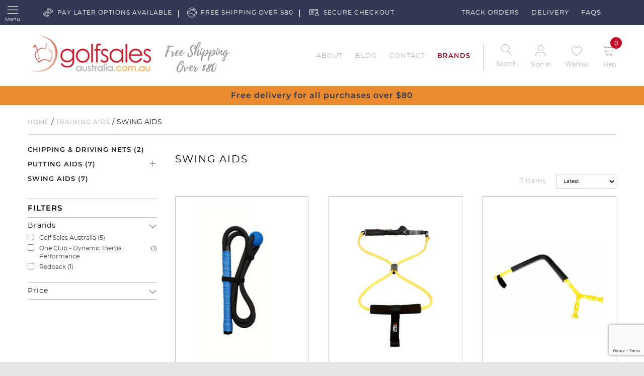

--- FILE ---
content_type: text/html; charset=UTF-8
request_url: https://www.golfsalesaustralia.com.au/shop/training-aids/swing-aids/
body_size: 38571
content:
<!DOCTYPE html>
<!--[if IE 7]>
<html class="ie ie7" lang="en-US">
<![endif]-->
<!--[if IE 8]>
<html class="ie ie8" lang="en-US">
<![endif]-->
<!--[if !(IE 7) & !(IE 8)]><!-->
<html lang="en-US">
<!--<![endif]-->
<head>
	<meta charset="UTF-8" />
	<meta name="viewport" content="width=device-width" />
	<meta name="msvalidate.01" content="4B951609849D6A348D5DCDD40117CBBD" />
	<title>Swing Aids</title>
	<link rel="profile" href="https://gmpg.org/xfn/11" />
	<link rel="pingback" href="https://www.golfsalesaustralia.com.au/xmlrpc.php">
	<!--[if lt IE 9]>
<script src="https://www.golfsalesaustralia.com.au/wp-content/themes/twentytwelve/js/html5.js?ver=3.7.0" type="text/javascript"></script>
<![endif]-->
<meta name='robots' content='index, follow, max-image-preview:large, max-snippet:-1, max-video-preview:-1' />

<!-- Google Tag Manager for WordPress by gtm4wp.com -->
<script data-cfasync="false" data-pagespeed-no-defer>
	var gtm4wp_datalayer_name = "dataLayer";
	var dataLayer = dataLayer || [];
	const gtm4wp_use_sku_instead = false;
	const gtm4wp_currency = 'AUD';
	const gtm4wp_product_per_impression = 10;
	const gtm4wp_clear_ecommerce = false;
	const gtm4wp_datalayer_max_timeout = 2000;
</script>
<!-- End Google Tag Manager for WordPress by gtm4wp.com -->
	<!-- This site is optimized with the Yoast SEO plugin v26.5 - https://yoast.com/wordpress/plugins/seo/ -->
	<meta name="description" content="Swing Aids" />
	<link rel="canonical" href="https://www.golfsalesaustralia.com.au/shop/training-aids/swing-aids/" />
	<link rel="next" href="https://www.golfsalesaustralia.com.au/shop/training-aids/swing-aids/page/2/" />
	<meta property="og:locale" content="en_US" />
	<meta property="og:type" content="article" />
	<meta property="og:title" content="Swing Aids" />
	<meta property="og:description" content="Swing Aids" />
	<meta property="og:url" content="https://www.golfsalesaustralia.com.au/shop/training-aids/swing-aids/" />
	<meta property="og:site_name" content="Golf Sales Australia" />
	<meta name="twitter:card" content="summary_large_image" />
	<!-- / Yoast SEO plugin. -->


<link rel='dns-prefetch' href='//www.google.com' />
<link rel="alternate" type="application/rss+xml" title="Golf Sales Australia &raquo; Feed" href="https://www.golfsalesaustralia.com.au/feed/" />
<link rel="alternate" type="application/rss+xml" title="Golf Sales Australia &raquo; Comments Feed" href="https://www.golfsalesaustralia.com.au/comments/feed/" />
<link rel="alternate" type="application/rss+xml" title="Golf Sales Australia &raquo; Swing Aids Category Feed" href="https://www.golfsalesaustralia.com.au/shop/training-aids/swing-aids/feed/" />
<style id='wp-img-auto-sizes-contain-inline-css' type='text/css'>
img:is([sizes=auto i],[sizes^="auto," i]){contain-intrinsic-size:3000px 1500px}
/*# sourceURL=wp-img-auto-sizes-contain-inline-css */
</style>
<link rel='stylesheet' id='font-awesome-css' href='https://www.golfsalesaustralia.com.au/wp-content/plugins/brands-for-woocommerce/berocket/assets/css/font-awesome.min.css?ver=6.9' type='text/css' media='all' />
<style id='font-awesome-inline-css' type='text/css'>
[data-font="FontAwesome"]:before {font-family: 'FontAwesome' !important;content: attr(data-icon) !important;speak: none !important;font-weight: normal !important;font-variant: normal !important;text-transform: none !important;line-height: 1 !important;font-style: normal !important;-webkit-font-smoothing: antialiased !important;-moz-osx-font-smoothing: grayscale !important;}
/*# sourceURL=font-awesome-inline-css */
</style>
<link rel='stylesheet' id='berocket_product_brand_style-css' href='https://www.golfsalesaustralia.com.au/wp-content/plugins/brands-for-woocommerce/css/frontend.css?ver=3.8.6.4' type='text/css' media='all' />
<link rel='stylesheet' id='berocket_product_golfer_style-css' href='https://www.golfsalesaustralia.com.au/wp-content/plugins/golfers-for-woocommerce/css/frontend.css?ver=3.7.0.6' type='text/css' media='all' />
<link rel='stylesheet' id='dashicons-css' href='https://www.golfsalesaustralia.com.au/wp-includes/css/dashicons.min.css?ver=6.9' type='text/css' media='all' />
<style id='dashicons-inline-css' type='text/css'>
[data-font="Dashicons"]:before {font-family: 'Dashicons' !important;content: attr(data-icon) !important;speak: none !important;font-weight: normal !important;font-variant: normal !important;text-transform: none !important;line-height: 1 !important;font-style: normal !important;-webkit-font-smoothing: antialiased !important;-moz-osx-font-smoothing: grayscale !important;}
/*# sourceURL=dashicons-inline-css */
</style>
<link rel='stylesheet' id='thickbox-css' href='https://www.golfsalesaustralia.com.au/wp-includes/js/thickbox/thickbox.css?ver=6.9' type='text/css' media='all' />
<link rel='stylesheet' id='berocket_aapf_widget-style-css' href='https://www.golfsalesaustralia.com.au/wp-content/plugins/woocommerce-ajax-filters/assets/frontend/css/fullmain.min.css?ver=3.1.9.4' type='text/css' media='all' />
<style id='wp-emoji-styles-inline-css' type='text/css'>

	img.wp-smiley, img.emoji {
		display: inline !important;
		border: none !important;
		box-shadow: none !important;
		height: 1em !important;
		width: 1em !important;
		margin: 0 0.07em !important;
		vertical-align: -0.1em !important;
		background: none !important;
		padding: 0 !important;
	}
/*# sourceURL=wp-emoji-styles-inline-css */
</style>
<link rel='stylesheet' id='wp-block-library-css' href='https://www.golfsalesaustralia.com.au/wp-includes/css/dist/block-library/style.min.css?ver=6.9' type='text/css' media='all' />
<link rel='stylesheet' id='wc-blocks-style-css' href='https://www.golfsalesaustralia.com.au/wp-content/plugins/woocommerce/assets/client/blocks/wc-blocks.css?ver=wc-10.4.2' type='text/css' media='all' />
<style id='global-styles-inline-css' type='text/css'>
:root{--wp--preset--aspect-ratio--square: 1;--wp--preset--aspect-ratio--4-3: 4/3;--wp--preset--aspect-ratio--3-4: 3/4;--wp--preset--aspect-ratio--3-2: 3/2;--wp--preset--aspect-ratio--2-3: 2/3;--wp--preset--aspect-ratio--16-9: 16/9;--wp--preset--aspect-ratio--9-16: 9/16;--wp--preset--color--black: #000000;--wp--preset--color--cyan-bluish-gray: #abb8c3;--wp--preset--color--white: #fff;--wp--preset--color--pale-pink: #f78da7;--wp--preset--color--vivid-red: #cf2e2e;--wp--preset--color--luminous-vivid-orange: #ff6900;--wp--preset--color--luminous-vivid-amber: #fcb900;--wp--preset--color--light-green-cyan: #7bdcb5;--wp--preset--color--vivid-green-cyan: #00d084;--wp--preset--color--pale-cyan-blue: #8ed1fc;--wp--preset--color--vivid-cyan-blue: #0693e3;--wp--preset--color--vivid-purple: #9b51e0;--wp--preset--color--blue: #21759b;--wp--preset--color--dark-gray: #444;--wp--preset--color--medium-gray: #9f9f9f;--wp--preset--color--light-gray: #e6e6e6;--wp--preset--gradient--vivid-cyan-blue-to-vivid-purple: linear-gradient(135deg,rgb(6,147,227) 0%,rgb(155,81,224) 100%);--wp--preset--gradient--light-green-cyan-to-vivid-green-cyan: linear-gradient(135deg,rgb(122,220,180) 0%,rgb(0,208,130) 100%);--wp--preset--gradient--luminous-vivid-amber-to-luminous-vivid-orange: linear-gradient(135deg,rgb(252,185,0) 0%,rgb(255,105,0) 100%);--wp--preset--gradient--luminous-vivid-orange-to-vivid-red: linear-gradient(135deg,rgb(255,105,0) 0%,rgb(207,46,46) 100%);--wp--preset--gradient--very-light-gray-to-cyan-bluish-gray: linear-gradient(135deg,rgb(238,238,238) 0%,rgb(169,184,195) 100%);--wp--preset--gradient--cool-to-warm-spectrum: linear-gradient(135deg,rgb(74,234,220) 0%,rgb(151,120,209) 20%,rgb(207,42,186) 40%,rgb(238,44,130) 60%,rgb(251,105,98) 80%,rgb(254,248,76) 100%);--wp--preset--gradient--blush-light-purple: linear-gradient(135deg,rgb(255,206,236) 0%,rgb(152,150,240) 100%);--wp--preset--gradient--blush-bordeaux: linear-gradient(135deg,rgb(254,205,165) 0%,rgb(254,45,45) 50%,rgb(107,0,62) 100%);--wp--preset--gradient--luminous-dusk: linear-gradient(135deg,rgb(255,203,112) 0%,rgb(199,81,192) 50%,rgb(65,88,208) 100%);--wp--preset--gradient--pale-ocean: linear-gradient(135deg,rgb(255,245,203) 0%,rgb(182,227,212) 50%,rgb(51,167,181) 100%);--wp--preset--gradient--electric-grass: linear-gradient(135deg,rgb(202,248,128) 0%,rgb(113,206,126) 100%);--wp--preset--gradient--midnight: linear-gradient(135deg,rgb(2,3,129) 0%,rgb(40,116,252) 100%);--wp--preset--font-size--small: 13px;--wp--preset--font-size--medium: 20px;--wp--preset--font-size--large: 36px;--wp--preset--font-size--x-large: 42px;--wp--preset--spacing--20: 0.44rem;--wp--preset--spacing--30: 0.67rem;--wp--preset--spacing--40: 1rem;--wp--preset--spacing--50: 1.5rem;--wp--preset--spacing--60: 2.25rem;--wp--preset--spacing--70: 3.38rem;--wp--preset--spacing--80: 5.06rem;--wp--preset--shadow--natural: 6px 6px 9px rgba(0, 0, 0, 0.2);--wp--preset--shadow--deep: 12px 12px 50px rgba(0, 0, 0, 0.4);--wp--preset--shadow--sharp: 6px 6px 0px rgba(0, 0, 0, 0.2);--wp--preset--shadow--outlined: 6px 6px 0px -3px rgb(255, 255, 255), 6px 6px rgb(0, 0, 0);--wp--preset--shadow--crisp: 6px 6px 0px rgb(0, 0, 0);}:where(.is-layout-flex){gap: 0.5em;}:where(.is-layout-grid){gap: 0.5em;}body .is-layout-flex{display: flex;}.is-layout-flex{flex-wrap: wrap;align-items: center;}.is-layout-flex > :is(*, div){margin: 0;}body .is-layout-grid{display: grid;}.is-layout-grid > :is(*, div){margin: 0;}:where(.wp-block-columns.is-layout-flex){gap: 2em;}:where(.wp-block-columns.is-layout-grid){gap: 2em;}:where(.wp-block-post-template.is-layout-flex){gap: 1.25em;}:where(.wp-block-post-template.is-layout-grid){gap: 1.25em;}.has-black-color{color: var(--wp--preset--color--black) !important;}.has-cyan-bluish-gray-color{color: var(--wp--preset--color--cyan-bluish-gray) !important;}.has-white-color{color: var(--wp--preset--color--white) !important;}.has-pale-pink-color{color: var(--wp--preset--color--pale-pink) !important;}.has-vivid-red-color{color: var(--wp--preset--color--vivid-red) !important;}.has-luminous-vivid-orange-color{color: var(--wp--preset--color--luminous-vivid-orange) !important;}.has-luminous-vivid-amber-color{color: var(--wp--preset--color--luminous-vivid-amber) !important;}.has-light-green-cyan-color{color: var(--wp--preset--color--light-green-cyan) !important;}.has-vivid-green-cyan-color{color: var(--wp--preset--color--vivid-green-cyan) !important;}.has-pale-cyan-blue-color{color: var(--wp--preset--color--pale-cyan-blue) !important;}.has-vivid-cyan-blue-color{color: var(--wp--preset--color--vivid-cyan-blue) !important;}.has-vivid-purple-color{color: var(--wp--preset--color--vivid-purple) !important;}.has-black-background-color{background-color: var(--wp--preset--color--black) !important;}.has-cyan-bluish-gray-background-color{background-color: var(--wp--preset--color--cyan-bluish-gray) !important;}.has-white-background-color{background-color: var(--wp--preset--color--white) !important;}.has-pale-pink-background-color{background-color: var(--wp--preset--color--pale-pink) !important;}.has-vivid-red-background-color{background-color: var(--wp--preset--color--vivid-red) !important;}.has-luminous-vivid-orange-background-color{background-color: var(--wp--preset--color--luminous-vivid-orange) !important;}.has-luminous-vivid-amber-background-color{background-color: var(--wp--preset--color--luminous-vivid-amber) !important;}.has-light-green-cyan-background-color{background-color: var(--wp--preset--color--light-green-cyan) !important;}.has-vivid-green-cyan-background-color{background-color: var(--wp--preset--color--vivid-green-cyan) !important;}.has-pale-cyan-blue-background-color{background-color: var(--wp--preset--color--pale-cyan-blue) !important;}.has-vivid-cyan-blue-background-color{background-color: var(--wp--preset--color--vivid-cyan-blue) !important;}.has-vivid-purple-background-color{background-color: var(--wp--preset--color--vivid-purple) !important;}.has-black-border-color{border-color: var(--wp--preset--color--black) !important;}.has-cyan-bluish-gray-border-color{border-color: var(--wp--preset--color--cyan-bluish-gray) !important;}.has-white-border-color{border-color: var(--wp--preset--color--white) !important;}.has-pale-pink-border-color{border-color: var(--wp--preset--color--pale-pink) !important;}.has-vivid-red-border-color{border-color: var(--wp--preset--color--vivid-red) !important;}.has-luminous-vivid-orange-border-color{border-color: var(--wp--preset--color--luminous-vivid-orange) !important;}.has-luminous-vivid-amber-border-color{border-color: var(--wp--preset--color--luminous-vivid-amber) !important;}.has-light-green-cyan-border-color{border-color: var(--wp--preset--color--light-green-cyan) !important;}.has-vivid-green-cyan-border-color{border-color: var(--wp--preset--color--vivid-green-cyan) !important;}.has-pale-cyan-blue-border-color{border-color: var(--wp--preset--color--pale-cyan-blue) !important;}.has-vivid-cyan-blue-border-color{border-color: var(--wp--preset--color--vivid-cyan-blue) !important;}.has-vivid-purple-border-color{border-color: var(--wp--preset--color--vivid-purple) !important;}.has-vivid-cyan-blue-to-vivid-purple-gradient-background{background: var(--wp--preset--gradient--vivid-cyan-blue-to-vivid-purple) !important;}.has-light-green-cyan-to-vivid-green-cyan-gradient-background{background: var(--wp--preset--gradient--light-green-cyan-to-vivid-green-cyan) !important;}.has-luminous-vivid-amber-to-luminous-vivid-orange-gradient-background{background: var(--wp--preset--gradient--luminous-vivid-amber-to-luminous-vivid-orange) !important;}.has-luminous-vivid-orange-to-vivid-red-gradient-background{background: var(--wp--preset--gradient--luminous-vivid-orange-to-vivid-red) !important;}.has-very-light-gray-to-cyan-bluish-gray-gradient-background{background: var(--wp--preset--gradient--very-light-gray-to-cyan-bluish-gray) !important;}.has-cool-to-warm-spectrum-gradient-background{background: var(--wp--preset--gradient--cool-to-warm-spectrum) !important;}.has-blush-light-purple-gradient-background{background: var(--wp--preset--gradient--blush-light-purple) !important;}.has-blush-bordeaux-gradient-background{background: var(--wp--preset--gradient--blush-bordeaux) !important;}.has-luminous-dusk-gradient-background{background: var(--wp--preset--gradient--luminous-dusk) !important;}.has-pale-ocean-gradient-background{background: var(--wp--preset--gradient--pale-ocean) !important;}.has-electric-grass-gradient-background{background: var(--wp--preset--gradient--electric-grass) !important;}.has-midnight-gradient-background{background: var(--wp--preset--gradient--midnight) !important;}.has-small-font-size{font-size: var(--wp--preset--font-size--small) !important;}.has-medium-font-size{font-size: var(--wp--preset--font-size--medium) !important;}.has-large-font-size{font-size: var(--wp--preset--font-size--large) !important;}.has-x-large-font-size{font-size: var(--wp--preset--font-size--x-large) !important;}
/*# sourceURL=global-styles-inline-css */
</style>

<style id='classic-theme-styles-inline-css' type='text/css'>
/*! This file is auto-generated */
.wp-block-button__link{color:#fff;background-color:#32373c;border-radius:9999px;box-shadow:none;text-decoration:none;padding:calc(.667em + 2px) calc(1.333em + 2px);font-size:1.125em}.wp-block-file__button{background:#32373c;color:#fff;text-decoration:none}
/*# sourceURL=/wp-includes/css/classic-themes.min.css */
</style>
<link rel='stylesheet' id='contact-form-7-css' href='https://www.golfsalesaustralia.com.au/wp-content/plugins/contact-form-7/includes/css/styles.css?ver=6.1.4' type='text/css' media='all' />
<link rel='stylesheet' id='eh-style-css' href='https://www.golfsalesaustralia.com.au/wp-content/plugins/payment-gateway-stripe-and-woocommerce-integration/assets/css/eh-style.css?ver=5.0.6' type='text/css' media='all' />
<link rel='stylesheet' id='woocommerce-layout-css' href='https://www.golfsalesaustralia.com.au/wp-content/plugins/woocommerce/assets/css/woocommerce-layout.css?ver=10.4.2' type='text/css' media='all' />
<link rel='stylesheet' id='woocommerce-smallscreen-css' href='https://www.golfsalesaustralia.com.au/wp-content/plugins/woocommerce/assets/css/woocommerce-smallscreen.css?ver=10.4.2' type='text/css' media='only screen and (max-width: 768px)' />
<link rel='stylesheet' id='woocommerce-general-css' href='https://www.golfsalesaustralia.com.au/wp-content/plugins/woocommerce/assets/css/woocommerce.css?ver=10.4.2' type='text/css' media='all' />
<style id='woocommerce-inline-inline-css' type='text/css'>
.woocommerce form .form-row .required { visibility: visible; }
/*# sourceURL=woocommerce-inline-inline-css */
</style>
<link rel='stylesheet' id='aws-style-css' href='https://www.golfsalesaustralia.com.au/wp-content/plugins/advanced-woo-search/assets/css/common.min.css?ver=3.49' type='text/css' media='all' />
<link rel='stylesheet' id='megamenu-css' href='https://www.golfsalesaustralia.com.au/wp-content/uploads/maxmegamenu/style.css?ver=00acee' type='text/css' media='all' />
<link rel='stylesheet' id='woo-variation-swatches-css' href='https://www.golfsalesaustralia.com.au/wp-content/plugins/woo-variation-swatches/assets/css/frontend.min.css?ver=1765771621' type='text/css' media='all' />
<style id='woo-variation-swatches-inline-css' type='text/css'>
:root {
--wvs-tick:url("data:image/svg+xml;utf8,%3Csvg filter='drop-shadow(0px 0px 2px rgb(0 0 0 / .8))' xmlns='http://www.w3.org/2000/svg'  viewBox='0 0 30 30'%3E%3Cpath fill='none' stroke='%23eb8b2d' stroke-linecap='round' stroke-linejoin='round' stroke-width='4' d='M4 16L11 23 27 7'/%3E%3C/svg%3E");

--wvs-cross:url("data:image/svg+xml;utf8,%3Csvg filter='drop-shadow(0px 0px 5px rgb(255 255 255 / .6))' xmlns='http://www.w3.org/2000/svg' width='72px' height='72px' viewBox='0 0 24 24'%3E%3Cpath fill='none' stroke='%23ff0000' stroke-linecap='round' stroke-width='0.6' d='M5 5L19 19M19 5L5 19'/%3E%3C/svg%3E");
--wvs-single-product-item-width:30px;
--wvs-single-product-item-height:30px;
--wvs-single-product-item-font-size:16px}
/*# sourceURL=woo-variation-swatches-inline-css */
</style>
<link rel='stylesheet' id='jquery-colorbox-css' href='https://www.golfsalesaustralia.com.au/wp-content/plugins/yith-woocommerce-compare/assets/css/colorbox.css?ver=1.4.21' type='text/css' media='all' />
<link rel='stylesheet' id='yith-quick-view-css' href='https://www.golfsalesaustralia.com.au/wp-content/plugins/yith-woocommerce-quick-view/assets/css/yith-quick-view.css?ver=2.10.0' type='text/css' media='all' />
<style id='yith-quick-view-inline-css' type='text/css'>

				#yith-quick-view-modal .yith-wcqv-main{background:#ffffff;}
				#yith-quick-view-close{color:#cdcdcd;}
				#yith-quick-view-close:hover{color:#ff0000;}
/*# sourceURL=yith-quick-view-inline-css */
</style>
<link rel='preload' as='font' type='font/woff2' crossorigin='anonymous' id='tinvwl-webfont-font-css' href='https://www.golfsalesaustralia.com.au/wp-content/plugins/ti-woocommerce-wishlist/assets/fonts/tinvwl-webfont.woff2?ver=xu2uyi'  media='all' />
<link rel='stylesheet' id='tinvwl-webfont-css' href='https://www.golfsalesaustralia.com.au/wp-content/plugins/ti-woocommerce-wishlist/assets/css/webfont.min.css?ver=2.11.1' type='text/css' media='all' />
<link rel='stylesheet' id='tinvwl-css' href='https://www.golfsalesaustralia.com.au/wp-content/plugins/ti-woocommerce-wishlist/assets/css/public.min.css?ver=2.11.1' type='text/css' media='all' />
<link rel='stylesheet' id='parent-style-css' href='https://www.golfsalesaustralia.com.au/wp-content/themes/twentytwelve/style.css?ver=6.9' type='text/css' media='all' />
<link rel='stylesheet' id='pgo-style-css' href='https://www.golfsalesaustralia.com.au/wp-content/themes/PGO/css/style.css?ver=6.9' type='text/css' media='all' />
<link rel='stylesheet' id='mquery-style-css' href='https://www.golfsalesaustralia.com.au/wp-content/themes/PGO/css/mquery.css?ver=6.9' type='text/css' media='all' />
<link rel='stylesheet' id='all-style-css' href='https://www.golfsalesaustralia.com.au/wp-content/themes/PGO/css/all.css?ver=6.9' type='text/css' media='all' />
<link rel='stylesheet' id='slick-style-css' href='https://www.golfsalesaustralia.com.au/wp-content/themes/PGO/css/slick.css?ver=6.9' type='text/css' media='all' />
<link rel='stylesheet' id='slick-theme-style-css' href='https://www.golfsalesaustralia.com.au/wp-content/themes/PGO/css/slick-theme.css?ver=6.9' type='text/css' media='all' />
<link rel='stylesheet' id='ionicons-style-css' href='https://www.golfsalesaustralia.com.au/wp-content/themes/PGO/css/ionicons.css?ver=6.9' type='text/css' media='all' />
<link rel='stylesheet' id='linearicons-style-css' href='https://www.golfsalesaustralia.com.au/wp-content/themes/PGO/css/linearicons.css?ver=6.9' type='text/css' media='all' />
<link rel='stylesheet' id='linearicons_free-style-css' href='https://www.golfsalesaustralia.com.au/wp-content/themes/PGO/css/linearicons_free.css?ver=6.9' type='text/css' media='all' />
<link rel='stylesheet' id='jquery-ui-style-css' href='https://www.golfsalesaustralia.com.au/wp-content/themes/PGO/css/jquery-ui.css?ver=6.9' type='text/css' media='all' />
<link rel='stylesheet' id='select2-style-css' href='https://www.golfsalesaustralia.com.au/wp-content/themes/PGO/css/select2.min.css?ver=6.9' type='text/css' media='all' />
<link rel='stylesheet' id='lightbox-style-css' href='https://www.golfsalesaustralia.com.au/wp-content/themes/PGO/css/lightgallery.min.css?ver=6.9' type='text/css' media='all' />
<link rel='stylesheet' id='twentytwelve-fonts-css' href='https://www.golfsalesaustralia.com.au/wp-content/themes/twentytwelve/fonts/font-open-sans.css?ver=20230328' type='text/css' media='all' />
<link rel='stylesheet' id='twentytwelve-style-css' href='https://www.golfsalesaustralia.com.au/wp-content/themes/PGO/style.css?ver=20251202' type='text/css' media='all' />
<link rel='stylesheet' id='twentytwelve-block-style-css' href='https://www.golfsalesaustralia.com.au/wp-content/themes/twentytwelve/css/blocks.css?ver=20251031' type='text/css' media='all' />
<link rel='stylesheet' id='cwginstock_frontend_css-css' href='https://www.golfsalesaustralia.com.au/wp-content/plugins/back-in-stock-notifier-for-woocommerce/assets/css/frontend.min.css?ver=6.2.4' type='text/css' media='' />
<link rel='stylesheet' id='cwginstock_bootstrap-css' href='https://www.golfsalesaustralia.com.au/wp-content/plugins/back-in-stock-notifier-for-woocommerce/assets/css/bootstrap.min.css?ver=6.2.4' type='text/css' media='' />
<script type="text/javascript" src="https://www.golfsalesaustralia.com.au/wp-includes/js/jquery/jquery.min.js?ver=3.7.1" id="jquery-core-js"></script>
<script type="text/javascript" src="https://www.golfsalesaustralia.com.au/wp-includes/js/jquery/jquery-migrate.min.js?ver=3.4.1" id="jquery-migrate-js"></script>
<script type="text/javascript" src="https://www.golfsalesaustralia.com.au/wp-content/plugins/woocommerce/assets/js/jquery-blockui/jquery.blockUI.min.js?ver=2.7.0-wc.10.4.2" id="wc-jquery-blockui-js" data-wp-strategy="defer"></script>
<script type="text/javascript" id="wc-add-to-cart-js-extra">
/* <![CDATA[ */
var wc_add_to_cart_params = {"ajax_url":"/wp-admin/admin-ajax.php","wc_ajax_url":"/?wc-ajax=%%endpoint%%","i18n_view_cart":"View cart","cart_url":"https://www.golfsalesaustralia.com.au/cart/","is_cart":"","cart_redirect_after_add":"no"};
//# sourceURL=wc-add-to-cart-js-extra
/* ]]> */
</script>
<script type="text/javascript" src="https://www.golfsalesaustralia.com.au/wp-content/plugins/woocommerce/assets/js/frontend/add-to-cart.min.js?ver=10.4.2" id="wc-add-to-cart-js" defer="defer" data-wp-strategy="defer"></script>
<script type="text/javascript" src="https://www.golfsalesaustralia.com.au/wp-content/plugins/woocommerce/assets/js/js-cookie/js.cookie.min.js?ver=2.1.4-wc.10.4.2" id="wc-js-cookie-js" data-wp-strategy="defer"></script>
<script type="text/javascript" id="woocommerce-js-extra">
/* <![CDATA[ */
var woocommerce_params = {"ajax_url":"/wp-admin/admin-ajax.php","wc_ajax_url":"/?wc-ajax=%%endpoint%%","i18n_password_show":"Show password","i18n_password_hide":"Hide password"};
//# sourceURL=woocommerce-js-extra
/* ]]> */
</script>
<script type="text/javascript" src="https://www.golfsalesaustralia.com.au/wp-content/plugins/woocommerce/assets/js/frontend/woocommerce.min.js?ver=10.4.2" id="woocommerce-js" defer="defer" data-wp-strategy="defer"></script>
<script type="text/javascript" src="https://www.golfsalesaustralia.com.au/wp-content/themes/twentytwelve/js/navigation.js?ver=20250303" id="twentytwelve-navigation-js" defer="defer" data-wp-strategy="defer"></script>
<script type="text/javascript" src="https://www.google.com/recaptcha/api.js?render=6LdowEIpAAAAAG6-4OQ9zUsGnjNdUKFPfRITxpcr&amp;ver=6.2.4" id="recaptcha-js"></script>
<link rel="https://api.w.org/" href="https://www.golfsalesaustralia.com.au/wp-json/" /><link rel="alternate" title="JSON" type="application/json" href="https://www.golfsalesaustralia.com.au/wp-json/wp/v2/product_cat/146" /><link rel="EditURI" type="application/rsd+xml" title="RSD" href="https://www.golfsalesaustralia.com.au/xmlrpc.php?rsd" />
<meta name="generator" content="WordPress 6.9" />
<meta name="generator" content="WooCommerce 10.4.2" />


<!-- This site is optimized with the Schema plugin v1.7.9.6 - https://schema.press -->
<script type="application/ld+json">[{"@context":"http:\/\/schema.org\/","@type":"WPHeader","url":"","headline":"Category: Swing Aids","description":""},{"@context":"http:\/\/schema.org\/","@type":"WPFooter","url":"","headline":"Category: Swing Aids","description":""}]</script>

<style>
                .lmp_load_more_button.br_lmp_button_settings .lmp_button:hover {
                    background-color: #9999ff!important;
                    color: #111111!important;
                }
                .lmp_load_more_button.br_lmp_prev_settings .lmp_button:hover {
                    background-color: #9999ff!important;
                    color: #111111!important;
                }li.product.lazy, .berocket_lgv_additional_data.lazy{opacity:0;}</style>		<style type="text/css">
			.wc-block-components-notice-banner.is-error li {
				margin: 0;
			}
		</style>
		
<!-- Google Tag Manager for WordPress by gtm4wp.com -->
<!-- GTM Container placement set to footer -->
<script data-cfasync="false" data-pagespeed-no-defer type="text/javascript">
	var dataLayer_content = {"pagePostType":"product","pagePostType2":"tax-product","pageCategory":[],"customerTotalOrders":0,"customerTotalOrderValue":0,"customerFirstName":"","customerLastName":"","customerBillingFirstName":"","customerBillingLastName":"","customerBillingCompany":"","customerBillingAddress1":"","customerBillingAddress2":"","customerBillingCity":"","customerBillingState":"","customerBillingPostcode":"","customerBillingCountry":"","customerBillingEmail":"","customerBillingEmailHash":"","customerBillingPhone":"","customerShippingFirstName":"","customerShippingLastName":"","customerShippingCompany":"","customerShippingAddress1":"","customerShippingAddress2":"","customerShippingCity":"","customerShippingState":"","customerShippingPostcode":"","customerShippingCountry":"","cartContent":{"totals":{"applied_coupons":[],"discount_total":0,"subtotal":0,"total":0},"items":[]}};
	dataLayer.push( dataLayer_content );
</script>
<script data-cfasync="false" data-pagespeed-no-defer type="text/javascript">
(function(w,d,s,l,i){w[l]=w[l]||[];w[l].push({'gtm.start':
new Date().getTime(),event:'gtm.js'});var f=d.getElementsByTagName(s)[0],
j=d.createElement(s),dl=l!='dataLayer'?'&l='+l:'';j.async=true;j.src=
'//www.googletagmanager.com/gtm.js?id='+i+dl;f.parentNode.insertBefore(j,f);
})(window,document,'script','dataLayer','GTM-NZ8N3L');
</script>
<!-- End Google Tag Manager for WordPress by gtm4wp.com -->	<noscript><style>.woocommerce-product-gallery{ opacity: 1 !important; }</style></noscript>
	<link rel="icon" href="https://www.golfsalesaustralia.com.au/wp-content/uploads/2024/01/cropped-favicon-2-32x32.png" sizes="32x32" />
<link rel="icon" href="https://www.golfsalesaustralia.com.au/wp-content/uploads/2024/01/cropped-favicon-2-192x192.png" sizes="192x192" />
<link rel="apple-touch-icon" href="https://www.golfsalesaustralia.com.au/wp-content/uploads/2024/01/cropped-favicon-2-180x180.png" />
<meta name="msapplication-TileImage" content="https://www.golfsalesaustralia.com.au/wp-content/uploads/2024/01/cropped-favicon-2-270x270.png" />
<style type="text/css">/** Mega Menu CSS: fs **/</style>
<meta name="google-site-verification" content="2-JSkQ1q9cKUsEpQNPHsFE-LNqo5ae6yvfBBPYziDLo" />
<link rel='stylesheet' id='berocket_lmp_style-css' href='https://www.golfsalesaustralia.com.au/wp-content/plugins/woocommerce-load-more-products/css/load_products.css?ver=3.2.1.4' type='text/css' media='all' />
<link rel='stylesheet' id='berocket_framework_tippy-css' href='https://www.golfsalesaustralia.com.au/wp-content/plugins/brands-for-woocommerce/berocket/libraries/../assets/tippy/tippy.css?ver=6.9' type='text/css' media='all' />
<link rel='stylesheet' id='berocket_framework_popup-animate-css' href='https://www.golfsalesaustralia.com.au/wp-content/plugins/brands-for-woocommerce/berocket/libraries/../assets/popup/animate.css?ver=6.9' type='text/css' media='all' />
<link rel='stylesheet' id='photoswipe-css' href='https://www.golfsalesaustralia.com.au/wp-content/plugins/woocommerce/assets/css/photoswipe/photoswipe.min.css?ver=10.4.2' type='text/css' media='all' />
<link rel='stylesheet' id='photoswipe-default-skin-css' href='https://www.golfsalesaustralia.com.au/wp-content/plugins/woocommerce/assets/css/photoswipe/default-skin/default-skin.min.css?ver=10.4.2' type='text/css' media='all' />
</head>

<body class="archive tax-product_cat term-swing-aids term-146 wp-embed-responsive wp-theme-twentytwelve wp-child-theme-PGO theme-twentytwelve woocommerce woocommerce-page woocommerce-no-js mega-menu-primary woo-variation-swatches wvs-behavior-blur wvs-theme-pgo tinvwl-theme-style custom-font-enabled single-author">
		<section class="mobile_tobar">
		<div class="mobile_topbar_inner">

			<div class="menuIcon">
				<span class="lnr icon-menu"></span>
				<span class="head_label">Menu</span>
			</div>
			<div class="sidemenu_close">
				<span class="icon-uniE935"></span>
			</div>
			<div class="mobile_topbar_inr">
				<ul class="mb_topbar_right">

					<li>
						<a href="javascript:void(0);" class="help_icon">
							<i class="lnr lnr-icon-message"></i>
							<i class="lnr lnr-cross" style="display:none"></i>
							<span class="head_label">Help</span>
						</a>
						<ul class="help_menu">
																	<li>
											<a href="https://www.golfsalesaustralia.com.au/my-account/my-orders/">Track Orders</a>
										</li>
																				<li>
											<a href="https://www.golfsalesaustralia.com.au/shipping-and-delivery/">Delivery</a>
										</li>
																				<li>
											<a href="https://www.golfsalesaustralia.com.au/faqs/">FAQs</a>
										</li>
																</ul>
					</li>

					<li>
						<div class="searchbar">
							<div class="aws-container" data-url="/?wc-ajax=aws_action" data-siteurl="https://www.golfsalesaustralia.com.au" data-lang="" data-show-loader="false" data-show-more="true" data-show-page="true" data-ajax-search="false" data-show-clear="true" data-mobile-screen="false" data-use-analytics="false" data-min-chars="1" data-buttons-order="1" data-timeout="300" data-is-mobile="false" data-page-id="146" data-tax="product_cat" ><form class="aws-search-form" action="https://www.golfsalesaustralia.com.au/" method="get" role="search" ><div class="aws-wrapper"><label class="aws-search-label" for="69748b9799eae">Search</label><input type="search" name="s" id="69748b9799eae" value="" class="aws-search-field" placeholder="Search" autocomplete="off" /><input type="hidden" name="post_type" value="product"><input type="hidden" name="type_aws" value="true"><div class="aws-search-clear"><span>×</span></div><div class="aws-loader"></div></div></form></div>							<div class="icon"> 
								<a href="javascript:void(0);" class="search-btn">
									<span class="icon-search"></span>
									<span class="head_label">Search</span>
								</a>
							</div>
						</div>


					</li>

					<li >
						<button class="user_drp">
							<i class="lnr lnr-user"></i>
							<span class="head_label">Sign in</span>
						</button>
						<div class="dropdown_menu_close">
							<span class="lnr lnr-cross"></span>
							<span class="head_label">Sign in</span>
						</div>
						<ul class="dropdown_menu" aria-labelledby="dropdownMenu1">
							
											<li>
												<a href="https://www.golfsalesaustralia.com.au/my-account/wishlist/"><img src="https://www.golfsalesaustralia.com.au/wp-content/uploads/2023/02/whislist.png" alt="My Wish List" title="My Wish List">My Wish List</a>
											</li>
																						<li>
												<a href="https://www.golfsalesaustralia.com.au/create-new-customer-account/"><img src="https://www.golfsalesaustralia.com.au/wp-content/uploads/2023/02/create_account_icon.png" alt="Create an Account" title="Create an Account">Create an Account</a>
											</li>
																						<li>
												<a href="https://www.golfsalesaustralia.com.au/customer-login/"><img src="https://www.golfsalesaustralia.com.au/wp-content/uploads/2023/02/signin_icon.png" alt="Sign In" title="Sign In">Sign In</a>
											</li>
																	</ul>

					</li>

					<li>

						<div class="cart_sidebar">
							<i class="lnr lnr-icon-cart"></i>
							<div class="cart">
								<p>
									0								</p>

							</div>
							<span class="head_label">Cart</span>
						</div>

					</li>
				</ul>
			</div>
		</div>
	</section>
			<span class="tooltiptext" id="myTooltip" style="display:none">Link copied to clipboard. <div class="close_clipboard icon-uniE92A"></div></span>
	<span class="tooltiptextcustoizegolfclub" id="myTooltipcustoizegolfclub" style="display:none">We will reply to your customisation enquiry within 1 business day<div class="close_clipboard icon-uniE92A"></div></span>
	<span class="cartadd_msg_data" id="cartadd_msg_data" style="display:none"><div class="close_cartadd_msg_data icon-uniE92A"></div></span>
	<span class="cartadd_msg_data2" id="cartadd_msg_data2" style="display:none"></span>
	<span class="cartadd_msg_error" id="cartadd_msg_error" style="display:none"><div class="close_cartadd_msg_error icon-uniE92A"></div></span>
	<span class="compareadd_msg_data" id="compareadd_msg_data" style="display:none"><div class="close_compareadd_msg_data icon-uniE92A"></div></span>
	<span class="wishlist_login_error" id="wishlist_login_error" style="display:none"><div class="close_wishlist_login_error icon-uniE92A"></div></span>
		<!-- Mobile Menu start-->
	<section class="mo_menu">
		<div class="mobile_nav">
			<div class="sidemenu_close">
				<span class="icon-uniE935"></span>
			</div>
			<div class="sideMenu">
				<ul class="nav-list">
					<div id="mega-menu-wrap-primary" class="mega-menu-wrap"><div class="mega-menu-toggle"><div class="mega-toggle-blocks-left"></div><div class="mega-toggle-blocks-center"></div><div class="mega-toggle-blocks-right"><div class='mega-toggle-block mega-menu-toggle-animated-block mega-toggle-block-0' id='mega-toggle-block-0'><button aria-label="Toggle Menu" class="mega-toggle-animated mega-toggle-animated-slider" type="button" aria-expanded="false">
                  <span class="mega-toggle-animated-box">
                    <span class="mega-toggle-animated-inner"></span>
                  </span>
                </button></div></div></div><ul id="mega-menu-primary" class="mega-menu max-mega-menu mega-menu-horizontal mega-no-js" data-event="hover" data-effect="fade_up" data-effect-speed="200" data-effect-mobile="slide" data-effect-speed-mobile="600" data-mobile-force-width="false" data-second-click="go" data-document-click="collapse" data-vertical-behaviour="accordion" data-breakpoint="1354" data-unbind="true" data-mobile-state="collapse_all" data-mobile-direction="vertical" data-hover-intent-timeout="300" data-hover-intent-interval="100"><li class="mega-menu-item mega-menu-item-type-taxonomy mega-menu-item-object-product_cat mega-menu-item-has-children mega-menu-megamenu mega-menu-grid mega-align-bottom-left mega-menu-grid mega-menu-item-960" id="mega-menu-item-960"><a class="mega-menu-link" href="https://www.golfsalesaustralia.com.au/shop/golf-clubs/" aria-expanded="false" tabindex="0">Clubs<span class="mega-indicator" aria-hidden="true"></span></a>
<ul class="mega-sub-menu" role='presentation'>
<li class="mega-menu-row" id="mega-menu-960-0">
	<ul class="mega-sub-menu" style='--columns:12' role='presentation'>
<li class="mega-menu-column mega-menu-columns-5-of-12" style="--columns:12; --span:5" id="mega-menu-960-0-0">
		<ul class="mega-sub-menu">
<li class="mega-menu-item mega-menu-item-type-widget widget_nav_menu mega-menu-item-nav_menu-2" id="mega-menu-item-nav_menu-2"><div class="menu-clubs-container"><ul id="menu-clubs" class="menu"><li id="menu-item-962" class="menu-item menu-item-type-taxonomy menu-item-object-product_cat menu-item-has-children menu-item-962"><a href="https://www.golfsalesaustralia.com.au/shop/golf-clubs/mens/">Mens</a>
<ul class="sub-menu">
	<li id="menu-item-965" class="menu-item menu-item-type-taxonomy menu-item-object-product_cat menu-item-965"><a href="https://www.golfsalesaustralia.com.au/shop/golf-clubs/mens/packages/">Packages</a></li>
	<li id="menu-item-966" class="menu-item menu-item-type-taxonomy menu-item-object-product_cat menu-item-966"><a href="https://www.golfsalesaustralia.com.au/shop/golf-clubs/mens/iron-sets/">Iron Sets</a></li>
	<li id="menu-item-967" class="menu-item menu-item-type-taxonomy menu-item-object-product_cat menu-item-967"><a href="https://www.golfsalesaustralia.com.au/shop/golf-clubs/mens/drivers/">Drivers</a></li>
	<li id="menu-item-969" class="menu-item menu-item-type-taxonomy menu-item-object-product_cat menu-item-969"><a href="https://www.golfsalesaustralia.com.au/shop/golf-clubs/mens/hybrids/">Hybrids</a></li>
	<li id="menu-item-1013" class="menu-item menu-item-type-taxonomy menu-item-object-product_cat menu-item-1013"><a href="https://www.golfsalesaustralia.com.au/shop/golf-clubs/mens/wedges/">Wedges</a></li>
	<li id="menu-item-971" class="menu-item menu-item-type-taxonomy menu-item-object-product_cat menu-item-971"><a href="https://www.golfsalesaustralia.com.au/shop/golf-clubs/mens/putters/">Putters</a></li>
</ul>
</li>
<li id="menu-item-963" class="menu-item menu-item-type-taxonomy menu-item-object-product_cat menu-item-has-children menu-item-963"><a href="https://www.golfsalesaustralia.com.au/shop/golf-clubs/ladies/">Ladies</a>
<ul class="sub-menu">
	<li id="menu-item-973" class="menu-item menu-item-type-taxonomy menu-item-object-product_cat menu-item-973"><a href="https://www.golfsalesaustralia.com.au/shop/golf-clubs/ladies/ladies-packages/">Packages</a></li>
	<li id="menu-item-3791" class="menu-item menu-item-type-taxonomy menu-item-object-product_cat menu-item-3791"><a href="https://www.golfsalesaustralia.com.au/shop/golf-clubs/ladies/ladies-iron-sets/">Iron Sets</a></li>
	<li id="menu-item-976" class="menu-item menu-item-type-taxonomy menu-item-object-product_cat menu-item-976"><a href="https://www.golfsalesaustralia.com.au/shop/golf-clubs/ladies/ladies-woods/">Fairway Woods</a></li>
	<li id="menu-item-977" class="menu-item menu-item-type-taxonomy menu-item-object-product_cat menu-item-977"><a href="https://www.golfsalesaustralia.com.au/shop/golf-clubs/ladies/ladies-hybrids/">Hybrids</a></li>
	<li id="menu-item-978" class="menu-item menu-item-type-taxonomy menu-item-object-product_cat menu-item-978"><a href="https://www.golfsalesaustralia.com.au/shop/golf-clubs/ladies/ladies-irons/">Driving Irons</a></li>
	<li id="menu-item-979" class="menu-item menu-item-type-taxonomy menu-item-object-product_cat menu-item-979"><a href="https://www.golfsalesaustralia.com.au/shop/golf-clubs/ladies/ladies-putters/">Putters</a></li>
</ul>
</li>
<li id="menu-item-964" class="menu-item menu-item-type-taxonomy menu-item-object-product_cat menu-item-has-children menu-item-964"><a href="https://www.golfsalesaustralia.com.au/shop/golf-clubs/juniors/">Juniors</a>
<ul class="sub-menu">
	<li id="menu-item-981" class="menu-item menu-item-type-taxonomy menu-item-object-product_cat menu-item-981"><a href="https://www.golfsalesaustralia.com.au/shop/golf-clubs/juniors/junior-packages/">Packages</a></li>
	<li id="menu-item-983" class="menu-item menu-item-type-taxonomy menu-item-object-product_cat menu-item-983"><a href="https://www.golfsalesaustralia.com.au/shop/golf-clubs/juniors/junior-putters/">Putters</a></li>
</ul>
</li>
</ul></div></li>		</ul>
</li><li class="mega-menu-column mega-menu-columns-7-of-12" style="--columns:12; --span:7" id="mega-menu-960-0-1">
		<ul class="mega-sub-menu">
<li class="mega-menu-item mega-menu-item-type-widget widget_custom_html mega-menu-item-custom_html-2" id="mega-menu-item-custom_html-2"><div class="textwidget custom-html-widget"><div class="menubar_left_itm">
<ul>
<li><span><a href="https://www.golfsalesaustralia.com.au/shop/lefties/">LEFTIES</a></span></li>
<li><h4><a href="https://www.golfsalesaustralia.com.au/brands/">SHOP BY BRAND</a></h4></li>
<li><a href="https://www.golfsalesaustralia.com.au/brands/puma/">PUMA</a></li>
<li><a href="https://www.golfsalesaustralia.com.au/brands/sun-bum/">SUN BUM</a></li>
<li><a href="https://www.golfsalesaustralia.com.au/brands/baby-bum/">BABY BUM</a></li>
<li><a href="https://www.golfsalesaustralia.com.au/brands/cleveland-golf/">CLEVELAND</a></li>
</ul>
<ul>
<li><h4><a href="https://www.golfsalesaustralia.com.au/shop/new-arrivals/">NEW ARRIVALS</a></h4></li>
<li><span><a href="https://www.golfsalesaustralia.com.au/shop/clearance/">CLEARANCE</a></span></li>
</ul>
</div>
<div class="menubar_right_img">
<img src="https://www.golfsalesaustralia.com.au/wp-content/uploads/2023/03/clubs-menu-banner.webp">
<div class="menubar_right_img_txt">
<h6>CLUBS</h6>
<h2>UP TO</h2>
<h2>10% OFF</h2>
<a href="https://www.golfsalesaustralia.com.au/shop/golf-clubs/">Shop Now</a>
</div>
</div></div></li>		</ul>
</li>	</ul>
</li></ul>
</li><li class="mega-menu-item mega-menu-item-type-taxonomy mega-menu-item-object-product_cat mega-menu-item-has-children mega-menu-megamenu mega-menu-grid mega-align-bottom-left mega-menu-grid mega-menu-item-984" id="mega-menu-item-984"><a class="mega-menu-link" href="https://www.golfsalesaustralia.com.au/shop/balls-tees-gloves/" aria-expanded="false" tabindex="0">Balls, Tees &amp; Gloves<span class="mega-indicator" aria-hidden="true"></span></a>
<ul class="mega-sub-menu" role='presentation'>
<li class="mega-menu-row" id="mega-menu-984-0">
	<ul class="mega-sub-menu" style='--columns:12' role='presentation'>
<li class="mega-menu-column mega-menu-columns-5-of-12" style="--columns:12; --span:5" id="mega-menu-984-0-0">
		<ul class="mega-sub-menu">
<li class="mega-menu-item mega-menu-item-type-widget widget_nav_menu mega-menu-item-nav_menu-3" id="mega-menu-item-nav_menu-3"><div class="menu-balls-tees-gloves-container"><ul id="menu-balls-tees-gloves" class="menu"><li id="menu-item-986" class="menu-item menu-item-type-taxonomy menu-item-object-product_cat menu-item-986"><a href="https://www.golfsalesaustralia.com.au/shop/balls-tees-gloves/balls/">Balls</a></li>
<li id="menu-item-987" class="menu-item menu-item-type-taxonomy menu-item-object-product_cat menu-item-987"><a href="https://www.golfsalesaustralia.com.au/shop/balls-tees-gloves/tees/">Tees</a></li>
<li id="menu-item-988" class="menu-item menu-item-type-taxonomy menu-item-object-product_cat menu-item-has-children menu-item-988"><a href="https://www.golfsalesaustralia.com.au/shop/balls-tees-gloves/gloves/">Gloves</a>
<ul class="sub-menu">
	<li id="menu-item-989" class="menu-item menu-item-type-taxonomy menu-item-object-product_cat menu-item-989"><a href="https://www.golfsalesaustralia.com.au/shop/balls-tees-gloves/gloves/mens-gloves/">Mens Gloves</a></li>
</ul>
</li>
</ul></div></li>		</ul>
</li><li class="mega-menu-column mega-menu-columns-7-of-12" style="--columns:12; --span:7" id="mega-menu-984-0-1">
		<ul class="mega-sub-menu">
<li class="mega-menu-item mega-menu-item-type-widget widget_custom_html mega-menu-item-custom_html-3" id="mega-menu-item-custom_html-3"><div class="textwidget custom-html-widget"><div class="menubar_left_itm">
<ul>
<li><h4><a href="https://www.golfsalesaustralia.com.au/brands/">SHOP BY BRAND</a></h4></li>
<li><a href="https://www.golfsalesaustralia.com.au/brands/puma/">PUMA</a></li>
<li><a href="https://www.golfsalesaustralia.com.au/brands/sun-bum/">SUN BUM</a></li>
<li><a href="https://www.golfsalesaustralia.com.au/brands/baby-bum/">BABY BUM</a></li>
<li><a href="https://www.golfsalesaustralia.com.au/brands/cleveland-golf/">CLEVELAND</a></li>
</ul>
<ul>
<li><h4><a href="https://www.golfsalesaustralia.com.au/shop/new-arrivals/">NEW ARRIVALS</a></h4></li>
<li><span><a href="https://www.golfsalesaustralia.com.au/shop/clearance/">CLEARANCE</a></span></li>
</ul>
</div>
<div class="menubar_right_img">
<img src="https://www.golfsalesaustralia.com.au/wp-content/uploads/2023/03/balls.webp">
<div class="menubar_right_img_txt">
<h6>BALLS, TEES & GLOVES</h6>
<h2>UP TO</h2>
<h2>10% OFF</h2>
<a href="https://www.golfsalesaustralia.com.au/shop/balls-tees-gloves/">Shop Now</a>
</div>
</div></div></li>		</ul>
</li>	</ul>
</li></ul>
</li><li class="mega-menu-item mega-menu-item-type-taxonomy mega-menu-item-object-product_cat mega-menu-item-has-children mega-menu-megamenu mega-menu-grid mega-align-bottom-left mega-menu-grid mega-menu-item-992" id="mega-menu-item-992"><a class="mega-menu-link" href="https://www.golfsalesaustralia.com.au/shop/bags-and-buggies/" aria-expanded="false" tabindex="0">Bags &amp; Buggies<span class="mega-indicator" aria-hidden="true"></span></a>
<ul class="mega-sub-menu" role='presentation'>
<li class="mega-menu-row" id="mega-menu-992-0">
	<ul class="mega-sub-menu" style='--columns:12' role='presentation'>
<li class="mega-menu-column mega-menu-columns-5-of-12" style="--columns:12; --span:5" id="mega-menu-992-0-0">
		<ul class="mega-sub-menu">
<li class="mega-menu-item mega-menu-item-type-widget widget_nav_menu mega-menu-item-nav_menu-4" id="mega-menu-item-nav_menu-4"><div class="menu-bags-buggies-container"><ul id="menu-bags-buggies" class="menu"><li id="menu-item-997" class="menu-item menu-item-type-taxonomy menu-item-object-product_cat menu-item-997"><a href="https://www.golfsalesaustralia.com.au/shop/bags-and-buggies/push-pull-buggies/">Push / Pull Buggies</a></li>
<li id="menu-item-999" class="menu-item menu-item-type-taxonomy menu-item-object-product_cat menu-item-999"><a href="https://www.golfsalesaustralia.com.au/shop/bags-and-buggies/stand-bags/">Stand / Carry Bags</a></li>
<li id="menu-item-1001" class="menu-item menu-item-type-taxonomy menu-item-object-product_cat menu-item-1001"><a href="https://www.golfsalesaustralia.com.au/shop/bags-and-buggies/travel-range-bags/">Travel / Range Bags</a></li>
<li id="menu-item-4438" class="menu-item menu-item-type-taxonomy menu-item-object-product_cat menu-item-4438"><a href="https://www.golfsalesaustralia.com.au/shop/bags-and-buggies/waterproof-golf-bags/">Waterproof Golf Bags</a></li>
</ul></div></li>		</ul>
</li><li class="mega-menu-column mega-menu-columns-7-of-12" style="--columns:12; --span:7" id="mega-menu-992-0-1">
		<ul class="mega-sub-menu">
<li class="mega-menu-item mega-menu-item-type-widget widget_custom_html mega-menu-item-custom_html-4" id="mega-menu-item-custom_html-4"><div class="textwidget custom-html-widget"><div class="menubar_left_itm">
<ul>
<li><h4><a href="https://www.golfsalesaustralia.com.au/brands/">SHOP BY BRAND</a></h4></li>
<li><a href="https://www.golfsalesaustralia.com.au/brands/puma/">PUMA</a></li>
<li><a href="https://www.golfsalesaustralia.com.au/brands/sun-bum/">SUN BUM</a></li>
<li><a href="https://www.golfsalesaustralia.com.au/brands/baby-bum/">BABY BUM</a></li>
<li><a href="https://www.golfsalesaustralia.com.au/brands/cleveland-golf/">CLEVELAND</a></li>
</ul>
<ul>
<li><h4><a href="https://www.golfsalesaustralia.com.au/shop/new-arrivals/">NEW ARRIVALS</a></h4></li>
<li><span><a href="https://www.golfsalesaustralia.com.au/shop/clearance/">CLEARANCE</a></span></li>
</ul>
</div>
<div class="menubar_right_img">
<img src="https://www.golfsalesaustralia.com.au/wp-content/uploads/2023/03/bags-buggies.webp">
<div class="menubar_right_img_txt">
<h6>BAGS & BUGGIE</h6>
<h2>UP TO</h2>
<h2>10% OFF</h2>
<a href="https://www.golfsalesaustralia.com.au/shop/bags-and-buggies/">Shop Now</a>
</div>
</div></div></li>		</ul>
</li>	</ul>
</li></ul>
</li><li class="mega-menu-item mega-menu-item-type-taxonomy mega-menu-item-object-product_cat mega-current-product_cat-ancestor mega-menu-item-has-children mega-menu-megamenu mega-menu-grid mega-align-bottom-left mega-menu-grid mega-menu-item-993" id="mega-menu-item-993"><a class="mega-menu-link" href="https://www.golfsalesaustralia.com.au/shop/training-aids/" aria-expanded="false" tabindex="0">Training Aids<span class="mega-indicator" aria-hidden="true"></span></a>
<ul class="mega-sub-menu" role='presentation'>
<li class="mega-menu-row" id="mega-menu-993-0">
	<ul class="mega-sub-menu" style='--columns:12' role='presentation'>
<li class="mega-menu-column mega-menu-columns-5-of-12" style="--columns:12; --span:5" id="mega-menu-993-0-0">
		<ul class="mega-sub-menu">
<li class="mega-menu-item mega-menu-item-type-widget widget_nav_menu mega-menu-item-nav_menu-5" id="mega-menu-item-nav_menu-5"><div class="menu-training-aids-container"><ul id="menu-training-aids" class="menu"><li id="menu-item-1004" class="menu-item menu-item-type-taxonomy menu-item-object-product_cat menu-item-1004"><a href="https://www.golfsalesaustralia.com.au/shop/training-aids/chipping-driving-nets/">Chipping &amp; Driving Nets</a></li>
<li id="menu-item-1005" class="menu-item menu-item-type-taxonomy menu-item-object-product_cat menu-item-has-children menu-item-1005"><a href="https://www.golfsalesaustralia.com.au/shop/training-aids/putting-aids/">Putting Aids</a>
<ul class="sub-menu">
	<li id="menu-item-1006" class="menu-item menu-item-type-taxonomy menu-item-object-product_cat menu-item-1006"><a href="https://www.golfsalesaustralia.com.au/shop/training-aids/putting-aids/putting-trainers/">Putting Trainers</a></li>
</ul>
</li>
<li id="menu-item-1010" class="menu-item menu-item-type-taxonomy menu-item-object-product_cat current-menu-item menu-item-1010"><a href="https://www.golfsalesaustralia.com.au/shop/training-aids/swing-aids/" aria-current="page">Swing Aids</a></li>
</ul></div></li>		</ul>
</li><li class="mega-menu-column mega-menu-columns-7-of-12" style="--columns:12; --span:7" id="mega-menu-993-0-1">
		<ul class="mega-sub-menu">
<li class="mega-menu-item mega-menu-item-type-widget widget_custom_html mega-menu-item-custom_html-5" id="mega-menu-item-custom_html-5"><div class="textwidget custom-html-widget"><div class="menubar_left_itm">
<ul>
<li><h4><a href="https://www.golfsalesaustralia.com.au/brands/">SHOP BY BRAND</a></h4></li>
<li><a href="https://www.golfsalesaustralia.com.au/brands/puma/">PUMA</a></li>
<li><a href="https://www.golfsalesaustralia.com.au/brands/sun-bum/">SUN BUM</a></li>
<li><a href="https://www.golfsalesaustralia.com.au/brands/baby-bum/">BABY BUM</a></li>
<li><a href="https://www.golfsalesaustralia.com.au/brands/cleveland-golf/">CLEVELAND</a></li>
</ul>
<ul>
<li><h4><a href="https://www.golfsalesaustralia.com.au/shop/new-arrivals/">NEW ARRIVALS</a></h4></li>
<li><span><a href="https://www.golfsalesaustralia.com.au/shop/clearance/">CLEARANCE</a></span></li>
</ul>
</div>
<div class="menubar_right_img">
<img src="https://www.golfsalesaustralia.com.au/wp-content/uploads/2023/03/training-aids.webp">
<div class="menubar_right_img_txt">
<h6>TRAINING AIDS</h6>
<h2>UP TO</h2>
<h2>10% OFF</h2>
<a href="https://www.golfsalesaustralia.com.au/shop/training-aids/">Shop Now</a>
</div>
</div></div></li>		</ul>
</li>	</ul>
</li></ul>
</li><li class="mega-menu-item mega-menu-item-type-taxonomy mega-menu-item-object-product_cat mega-menu-item-has-children mega-menu-megamenu mega-menu-grid mega-align-bottom-left mega-menu-grid mega-menu-item-994" id="mega-menu-item-994"><a class="mega-menu-link" href="https://www.golfsalesaustralia.com.au/shop/accessories/" aria-expanded="false" tabindex="0">Accessories<span class="mega-indicator" aria-hidden="true"></span></a>
<ul class="mega-sub-menu" role='presentation'>
<li class="mega-menu-row" id="mega-menu-994-0">
	<ul class="mega-sub-menu" style='--columns:12' role='presentation'>
<li class="mega-menu-column mega-menu-columns-5-of-12" style="--columns:12; --span:5" id="mega-menu-994-0-0">
		<ul class="mega-sub-menu">
<li class="mega-menu-item mega-menu-item-type-widget widget_nav_menu mega-menu-item-nav_menu-6" id="mega-menu-item-nav_menu-6"><div class="menu-accessories-container"><ul id="menu-accessories" class="menu"><li id="menu-item-1019" class="menu-item menu-item-type-taxonomy menu-item-object-product_cat menu-item-1019"><a href="https://www.golfsalesaustralia.com.au/shop/accessories/towels/">Towels</a></li>
<li id="menu-item-1021" class="menu-item menu-item-type-taxonomy menu-item-object-product_cat menu-item-1021"><a href="https://www.golfsalesaustralia.com.au/shop/accessories/grips/">Grips</a></li>
<li id="menu-item-1023" class="menu-item menu-item-type-taxonomy menu-item-object-product_cat menu-item-has-children menu-item-1023"><a href="https://www.golfsalesaustralia.com.au/shop/accessories/club-head-covers/">Club &amp; Head Covers</a>
<ul class="sub-menu">
	<li id="menu-item-1024" class="menu-item menu-item-type-taxonomy menu-item-object-product_cat menu-item-1024"><a href="https://www.golfsalesaustralia.com.au/shop/accessories/club-head-covers/driver-woods-rescue/">Driver / Woods / Rescue</a></li>
	<li id="menu-item-1027" class="menu-item menu-item-type-taxonomy menu-item-object-product_cat menu-item-1027"><a href="https://www.golfsalesaustralia.com.au/shop/accessories/club-head-covers/headcovers-putters/">Putters</a></li>
</ul>
</li>
<li id="menu-item-1028" class="menu-item menu-item-type-taxonomy menu-item-object-product_cat menu-item-has-children menu-item-1028"><a href="https://www.golfsalesaustralia.com.au/shop/accessories/sun-care/">Sun Care</a>
<ul class="sub-menu">
	<li id="menu-item-1029" class="menu-item menu-item-type-taxonomy menu-item-object-product_cat menu-item-1029"><a href="https://www.golfsalesaustralia.com.au/shop/accessories/sun-care/sun-bum/">Sun Bum</a></li>
	<li id="menu-item-1030" class="menu-item menu-item-type-taxonomy menu-item-object-product_cat menu-item-1030"><a href="https://www.golfsalesaustralia.com.au/shop/accessories/sun-care/beachfox/">Beachfox</a></li>
</ul>
</li>
<li id="menu-item-4400" class="menu-item menu-item-type-taxonomy menu-item-object-product_cat menu-item-4400"><a href="https://www.golfsalesaustralia.com.au/shop/accessories/tumblers-drink-cups/">Tumblers &amp; Drink Cups</a></li>
<li id="menu-item-1031" class="menu-item menu-item-type-taxonomy menu-item-object-product_cat menu-item-1031"><a href="https://www.golfsalesaustralia.com.au/shop/accessories/fressko/">Fressko</a></li>
<li id="menu-item-1034" class="menu-item menu-item-type-taxonomy menu-item-object-product_cat menu-item-1034"><a href="https://www.golfsalesaustralia.com.au/shop/accessories/divot-tools/">Divot Tools &amp; Markers</a></li>
<li id="menu-item-1789" class="menu-item menu-item-type-taxonomy menu-item-object-product_cat menu-item-1789"><a href="https://www.golfsalesaustralia.com.au/shop/accessories/spikes-and-wrenches/">Spikes and Wrenches</a></li>
<li id="menu-item-1785" class="menu-item menu-item-type-taxonomy menu-item-object-product_cat menu-item-1785"><a href="https://www.golfsalesaustralia.com.au/shop/accessories/buggy-accessories/">Buggy Accessories</a></li>
<li id="menu-item-3853" class="menu-item menu-item-type-taxonomy menu-item-object-product_cat menu-item-3853"><a href="https://www.golfsalesaustralia.com.au/shop/accessories/range-finders/">Range Finders</a></li>
</ul></div></li>		</ul>
</li><li class="mega-menu-column mega-menu-columns-7-of-12" style="--columns:12; --span:7" id="mega-menu-994-0-1">
		<ul class="mega-sub-menu">
<li class="mega-menu-item mega-menu-item-type-widget widget_custom_html mega-menu-item-custom_html-6" id="mega-menu-item-custom_html-6"><div class="textwidget custom-html-widget"><div class="menubar_left_itm">
<ul>
<li><h4><a href="https://www.golfsalesaustralia.com.au/brands/">SHOP BY BRAND</a></h4></li>
<li><a href="https://www.golfsalesaustralia.com.au/brands/puma/">PUMA</a></li>
<li><a href="https://www.golfsalesaustralia.com.au/brands/sun-bum/">SUN BUM</a></li>
<li><a href="https://www.golfsalesaustralia.com.au/brands/baby-bum/">BABY BUM</a></li>
<li><a href="https://www.golfsalesaustralia.com.au/brands/cleveland-golf/">CLEVELAND</a></li>
</ul>
<ul>
<li><h4><a href="https://www.golfsalesaustralia.com.au/shop/new-arrivals/">NEW ARRIVALS</a></h4></li>
<li><span><a href="https://www.golfsalesaustralia.com.au/shop/clearance/">CLEARANCE</a></span></li>
</ul>
</div>
<div class="menubar_right_img">
<img src="https://www.golfsalesaustralia.com.au/wp-content/uploads/2023/03/accessories-right-banner.webp">
<div class="menubar_right_img_txt">
<h6>ACCESSORIES</h6>
<h2>UP TO</h2>
<h2>20% OFF</h2>
<a href="https://www.golfsalesaustralia.com.au/shop/accessories/">Shop Now</a>
</div>
</div></div></li>		</ul>
</li>	</ul>
</li></ul>
</li><li class="mega-menu-item mega-menu-item-type-taxonomy mega-menu-item-object-product_cat mega-menu-item-has-children mega-menu-megamenu mega-menu-grid mega-align-bottom-left mega-menu-grid mega-menu-item-1036" id="mega-menu-item-1036"><a class="mega-menu-link" href="https://www.golfsalesaustralia.com.au/shop/clothing/" aria-expanded="false" tabindex="0">Clothing<span class="mega-indicator" aria-hidden="true"></span></a>
<ul class="mega-sub-menu" role='presentation'>
<li class="mega-menu-row" id="mega-menu-1036-0">
	<ul class="mega-sub-menu" style='--columns:12' role='presentation'>
<li class="mega-menu-column mega-menu-columns-5-of-12" style="--columns:12; --span:5" id="mega-menu-1036-0-0">
		<ul class="mega-sub-menu">
<li class="mega-menu-item mega-menu-item-type-widget widget_nav_menu mega-menu-item-nav_menu-7" id="mega-menu-item-nav_menu-7"><div class="menu-clothing-container"><ul id="menu-clothing" class="menu"><li id="menu-item-1041" class="menu-item menu-item-type-taxonomy menu-item-object-product_cat menu-item-has-children menu-item-1041"><a href="https://www.golfsalesaustralia.com.au/shop/clothing/mens-apparel/">Mens</a>
<ul class="sub-menu">
	<li id="menu-item-1044" class="menu-item menu-item-type-taxonomy menu-item-object-product_cat menu-item-1044"><a href="https://www.golfsalesaustralia.com.au/shop/clothing/mens-apparel/caps/">Caps</a></li>
	<li id="menu-item-1048" class="menu-item menu-item-type-taxonomy menu-item-object-product_cat menu-item-1048"><a href="https://www.golfsalesaustralia.com.au/shop/clothing/mens-apparel/hats/">Hats</a></li>
	<li id="menu-item-1055" class="menu-item menu-item-type-taxonomy menu-item-object-product_cat menu-item-1055"><a href="https://www.golfsalesaustralia.com.au/shop/clothing/mens-apparel/shirts-mens-apparel/">Shirts</a></li>
	<li id="menu-item-1061" class="menu-item menu-item-type-taxonomy menu-item-object-product_cat menu-item-1061"><a href="https://www.golfsalesaustralia.com.au/shop/clothing/mens-apparel/pants-mens-apparel/">Pants</a></li>
	<li id="menu-item-1064" class="menu-item menu-item-type-taxonomy menu-item-object-product_cat menu-item-1064"><a href="https://www.golfsalesaustralia.com.au/shop/clothing/mens-apparel/jumper-mens-apparel/">Jumper</a></li>
	<li id="menu-item-1072" class="menu-item menu-item-type-taxonomy menu-item-object-product_cat menu-item-1072"><a href="https://www.golfsalesaustralia.com.au/shop/clothing/mens-apparel/shorts/">Shorts</a></li>
	<li id="menu-item-1073" class="menu-item menu-item-type-taxonomy menu-item-object-product_cat menu-item-1073"><a href="https://www.golfsalesaustralia.com.au/shop/clothing/mens-apparel/base-layer/">Base Layer</a></li>
	<li id="menu-item-1075" class="menu-item menu-item-type-taxonomy menu-item-object-product_cat menu-item-1075"><a href="https://www.golfsalesaustralia.com.au/shop/clothing/mens-apparel/wind-rain-wear/">Wind &amp; Rain Wear</a></li>
	<li id="menu-item-1080" class="menu-item menu-item-type-taxonomy menu-item-object-product_cat menu-item-1080"><a href="https://www.golfsalesaustralia.com.au/shop/clothing/mens-apparel/sleeves/">Sleeves</a></li>
</ul>
</li>
<li id="menu-item-1042" class="menu-item menu-item-type-taxonomy menu-item-object-product_cat menu-item-has-children menu-item-1042"><a href="https://www.golfsalesaustralia.com.au/shop/clothing/womens-apparel/">Womens</a>
<ul class="sub-menu">
	<li id="menu-item-1045" class="menu-item menu-item-type-taxonomy menu-item-object-product_cat menu-item-1045"><a href="https://www.golfsalesaustralia.com.au/shop/clothing/womens-apparel/caps-womens-apparel/">Caps</a></li>
	<li id="menu-item-1047" class="menu-item menu-item-type-taxonomy menu-item-object-product_cat menu-item-1047"><a href="https://www.golfsalesaustralia.com.au/shop/clothing/womens-apparel/hats-womens-apparel/">Hats</a></li>
	<li id="menu-item-1051" class="menu-item menu-item-type-taxonomy menu-item-object-product_cat menu-item-1051"><a href="https://www.golfsalesaustralia.com.au/shop/clothing/womens-apparel/visors-womens-apparel/">Visors</a></li>
	<li id="menu-item-1056" class="menu-item menu-item-type-taxonomy menu-item-object-product_cat menu-item-1056"><a href="https://www.golfsalesaustralia.com.au/shop/clothing/womens-apparel/shirts-womens-apparel/">Shirts</a></li>
	<li id="menu-item-1058" class="menu-item menu-item-type-taxonomy menu-item-object-product_cat menu-item-1058"><a href="https://www.golfsalesaustralia.com.au/shop/clothing/womens-apparel/vests-womens-apparel/">Vests</a></li>
	<li id="menu-item-1065" class="menu-item menu-item-type-taxonomy menu-item-object-product_cat menu-item-1065"><a href="https://www.golfsalesaustralia.com.au/shop/clothing/womens-apparel/jumper-womens-apparel/">Jumper</a></li>
	<li id="menu-item-1081" class="menu-item menu-item-type-taxonomy menu-item-object-product_cat menu-item-1081"><a href="https://www.golfsalesaustralia.com.au/shop/clothing/womens-apparel/sleeves-womens-apparel/">Sleeves</a></li>
</ul>
</li>
<li id="menu-item-1043" class="menu-item menu-item-type-taxonomy menu-item-object-product_cat menu-item-has-children menu-item-1043"><a href="https://www.golfsalesaustralia.com.au/shop/clothing/juniors-apparel/">Juniors</a>
<ul class="sub-menu">
	<li id="menu-item-1046" class="menu-item menu-item-type-taxonomy menu-item-object-product_cat menu-item-1046"><a href="https://www.golfsalesaustralia.com.au/shop/clothing/juniors-apparel/caps-juniors-apparel/">Caps</a></li>
	<li id="menu-item-1049" class="menu-item menu-item-type-taxonomy menu-item-object-product_cat menu-item-1049"><a href="https://www.golfsalesaustralia.com.au/shop/clothing/juniors-apparel/shirts/">Shirts</a></li>
</ul>
</li>
</ul></div></li>		</ul>
</li><li class="mega-menu-column mega-menu-columns-7-of-12" style="--columns:12; --span:7" id="mega-menu-1036-0-1">
		<ul class="mega-sub-menu">
<li class="mega-menu-item mega-menu-item-type-widget widget_custom_html mega-menu-item-custom_html-7" id="mega-menu-item-custom_html-7"><div class="textwidget custom-html-widget"><div class="menubar_left_itm">
<ul>
<li><h4><a href="https://www.golfsalesaustralia.com.au/brands/">SHOP BY BRAND</a></h4></li>
<li><a href="https://www.golfsalesaustralia.com.au/brands/puma/">PUMA</a></li>
<li><a href="https://www.golfsalesaustralia.com.au/brands/sun-bum/">SUN BUM</a></li>
<li><a href="https://www.golfsalesaustralia.com.au/brands/baby-bum/">BABY BUM</a></li>
<li><a href="https://www.golfsalesaustralia.com.au/brands/cleveland-golf/">CLEVELAND</a></li>
</ul>
<ul>
<li><h4><a href="https://www.golfsalesaustralia.com.au/shop/new-arrivals/">NEW ARRIVALS</a></h4></li>
<li><span><a href="https://www.golfsalesaustralia.com.au/shop/clearance/">CLEARANCE</a></span></li>
</ul>
</div>
<div class="menubar_right_img">
<img src="https://www.golfsalesaustralia.com.au/wp-content/uploads/2023/03/clothing.webp">
<div class="menubar_right_img_txt">
<h6>CLOTHING</h6>
<h2>UP TO</h2>
<h2>10% OFF</h2>
<a href="https://www.golfsalesaustralia.com.au/shop/clothing/">Shop Now</a>
</div>
</div></div></li>		</ul>
</li>	</ul>
</li></ul>
</li><li class="mega-menu-item mega-menu-item-type-taxonomy mega-menu-item-object-product_cat mega-menu-item-has-children mega-menu-megamenu mega-menu-grid mega-align-bottom-left mega-menu-grid mega-menu-item-1038" id="mega-menu-item-1038"><a class="mega-menu-link" href="https://www.golfsalesaustralia.com.au/shop/shoes/" aria-expanded="false" tabindex="0">Shoes<span class="mega-indicator" aria-hidden="true"></span></a>
<ul class="mega-sub-menu" role='presentation'>
<li class="mega-menu-row" id="mega-menu-1038-0">
	<ul class="mega-sub-menu" style='--columns:12' role='presentation'>
<li class="mega-menu-column mega-menu-columns-5-of-12" style="--columns:12; --span:5" id="mega-menu-1038-0-0">
		<ul class="mega-sub-menu">
<li class="mega-menu-item mega-menu-item-type-widget widget_nav_menu mega-menu-item-nav_menu-8" id="mega-menu-item-nav_menu-8"><div class="menu-shoes-container"><ul id="menu-shoes" class="menu"><li id="menu-item-1083" class="menu-item menu-item-type-taxonomy menu-item-object-product_cat menu-item-1083"><a href="https://www.golfsalesaustralia.com.au/shop/shoes/mens-golf-shoes/">Mens Golf Shoes</a></li>
<li id="menu-item-1084" class="menu-item menu-item-type-taxonomy menu-item-object-product_cat menu-item-1084"><a href="https://www.golfsalesaustralia.com.au/shop/shoes/ladies-golf-shoes/">Ladies Golf Shoes</a></li>
</ul></div></li>		</ul>
</li><li class="mega-menu-column mega-menu-columns-7-of-12" style="--columns:12; --span:7" id="mega-menu-1038-0-1">
		<ul class="mega-sub-menu">
<li class="mega-menu-item mega-menu-item-type-widget widget_custom_html mega-menu-item-custom_html-8" id="mega-menu-item-custom_html-8"><div class="textwidget custom-html-widget"><div class="menubar_left_itm">
<ul>
<li><h4><a href="https://www.golfsalesaustralia.com.au/brands/">SHOP BY BRAND</a></h4></li>
<li><a href="https://www.golfsalesaustralia.com.au/brands/puma/">PUMA</a></li>
<li><a href="https://www.golfsalesaustralia.com.au/brands/sun-bum/">SUN BUM</a></li>
<li><a href="https://www.golfsalesaustralia.com.au/brands/baby-bum/">BABY BUM</a></li>
<li><a href="https://www.golfsalesaustralia.com.au/brands/cleveland-golf/">CLEVELAND</a></li>
</ul>
<ul>
<li><h4><a href="https://www.golfsalesaustralia.com.au/shop/new-arrivals/">NEW ARRIVALS</a></h4></li>
<li><span><a href="https://www.golfsalesaustralia.com.au/shop/clearance/">CLEARANCE</a></span></li>
</ul>
</div>
<div class="menubar_right_img">
<img src="https://www.golfsalesaustralia.com.au/wp-content/uploads/2023/03/shoes-right-banner.webp">
<div class="menubar_right_img_txt">
<h6>SHOES</h6>
<h2>UP TO</h2>
<h2>10% OFF</h2>
<a href="https://www.golfsalesaustralia.com.au/shop/shoes/">Shop Now</a>
</div>
</div></div></li>		</ul>
</li>	</ul>
</li></ul>
</li><li class="mega-menu-item mega-menu-item-type-taxonomy mega-menu-item-object-product_cat mega-align-bottom-left mega-menu-flyout mega-menu-item-1039" id="mega-menu-item-1039"><a class="mega-menu-link" href="https://www.golfsalesaustralia.com.au/shop/shafts/" tabindex="0">Shafts</a></li><li class="mega-menu-item mega-menu-item-type-taxonomy mega-menu-item-object-product_cat mega-align-bottom-left mega-menu-flyout mega-menu-item-995" id="mega-menu-item-995"><a class="mega-menu-link" href="https://www.golfsalesaustralia.com.au/shop/new-arrivals/" tabindex="0">New Arrivals</a></li><li class="mega-menu-item mega-menu-item-type-taxonomy mega-menu-item-object-product_cat mega-menu-item-has-children mega-menu-megamenu mega-menu-grid mega-align-bottom-left mega-menu-grid mega-menu-item-1037" id="mega-menu-item-1037"><a class="mega-menu-link" href="https://www.golfsalesaustralia.com.au/shop/clearance/" aria-expanded="false" tabindex="0">Clearance<span class="mega-indicator" aria-hidden="true"></span></a>
<ul class="mega-sub-menu" role='presentation'>
<li class="mega-menu-row" id="mega-menu-1037-0">
	<ul class="mega-sub-menu" style='--columns:12' role='presentation'>
<li class="mega-menu-column mega-menu-columns-5-of-12" style="--columns:12; --span:5" id="mega-menu-1037-0-0">
		<ul class="mega-sub-menu">
<li class="mega-menu-item mega-menu-item-type-widget widget_nav_menu mega-menu-item-nav_menu-9" id="mega-menu-item-nav_menu-9"><div class="menu-clearance-container"><ul id="menu-clearance" class="menu"><li id="menu-item-1088" class="menu-item menu-item-type-taxonomy menu-item-object-product_cat menu-item-1088"><a href="https://www.golfsalesaustralia.com.au/shop/clearance/clearance-clearance/">Clearance</a></li>
<li id="menu-item-1089" class="menu-item menu-item-type-taxonomy menu-item-object-product_cat menu-item-1089"><a href="https://www.golfsalesaustralia.com.au/shop/clearance/ex-demo-clubs/">Ex Demo Clubs</a></li>
</ul></div></li>		</ul>
</li><li class="mega-menu-column mega-menu-columns-7-of-12" style="--columns:12; --span:7" id="mega-menu-1037-0-1">
		<ul class="mega-sub-menu">
<li class="mega-menu-item mega-menu-item-type-widget widget_custom_html mega-menu-item-custom_html-9" id="mega-menu-item-custom_html-9"><div class="textwidget custom-html-widget"><div class="menubar_left_itm">
<ul>
<li><h4><a href="https://www.golfsalesaustralia.com.au/brands/">SHOP BY BRAND</a></h4></li>
<li><a href="https://www.golfsalesaustralia.com.au/brands/puma/">PUMA</a></li>
<li><a href="https://www.golfsalesaustralia.com.au/brands/sun-bum/">SUN BUM</a></li>
<li><a href="https://www.golfsalesaustralia.com.au/brands/baby-bum/">BABY BUM</a></li>
<li><a href="https://www.golfsalesaustralia.com.au/brands/cleveland-golf/">CLEVELAND</a></li>
</ul>
<ul>
<li><h4><a href="https://www.golfsalesaustralia.com.au/shop/new-arrivals/">NEW ARRIVALS</a></h4></li>
<li><span><a href="https://www.golfsalesaustralia.com.au/shop/clearance/">CLEARANCE</a></span></li>
</ul>
</div>
<div class="menubar_right_img">
<img src="https://www.golfsalesaustralia.com.au/wp-content/uploads/2023/03/golf-clubs.webp">
<div class="menubar_right_img_txt">
<h6>CLEARANCE</h6>
<h2>UP TO</h2>
<h2>10% OFF</h2>
<a href="https://www.golfsalesaustralia.com.au/shop/clearance/">Shop Now</a>
</div>
</div></div></li>		</ul>
</li>	</ul>
</li></ul>
</li></ul></div>					<li class="brandmenu_main">
						<a class="brand-link" href="https://www.golfsalesaustralia.com.au/brands/">Brands</a>
						<span class="mega-indicator" data-has-click-event="true"></span>
						<div class="brand_menu">
							<ul>
																	<li>
										<a href="https://www.golfsalesaustralia.com.au/brands/adams-golf">Adams Golf</a>
									</li>
																	<li>
										<a href="https://www.golfsalesaustralia.com.au/brands/afl">AFL</a>
									</li>
																	<li>
										<a href="https://www.golfsalesaustralia.com.au/brands/baby-bum">Baby Bum</a>
									</li>
																	<li>
										<a href="https://www.golfsalesaustralia.com.au/brands/bridgestone-golf">Bridgestone Golf</a>
									</li>
																	<li>
										<a href="https://www.golfsalesaustralia.com.au/brands/brosnan-golf">Brosnan Golf</a>
									</li>
																	<li>
										<a href="https://www.golfsalesaustralia.com.au/brands/bullet-golf">Bullet Golf</a>
									</li>
																	<li>
										<a href="https://www.golfsalesaustralia.com.au/brands/callaway">Callaway</a>
									</li>
																	<li>
										<a href="https://www.golfsalesaustralia.com.au/brands/cleveland-golf">Cleveland Golf</a>
									</li>
																	<li>
										<a href="https://www.golfsalesaustralia.com.au/brands/cmc-design">CMC Design</a>
									</li>
																	<li>
										<a href="https://www.golfsalesaustralia.com.au/brands/cobra">Cobra</a>
									</li>
																	<li>
										<a href="https://www.golfsalesaustralia.com.au/brands/evoke">Evoke</a>
									</li>
																	<li>
										<a href="https://www.golfsalesaustralia.com.au/brands/footjoy">FootJoy</a>
									</li>
																	<li>
										<a href="https://www.golfsalesaustralia.com.au/brands/fressko">Fressko</a>
									</li>
																	<li>
										<a href="https://www.golfsalesaustralia.com.au/brands/fujikura">Fujikura</a>
									</li>
																	<li>
										<a href="https://www.golfsalesaustralia.com.au/brands/golf-sales">Golf Sales Australia</a>
									</li>
																	<li>
										<a href="https://www.golfsalesaustralia.com.au/brands/golfkid">Golfkid</a>
									</li>
																	<li>
										<a href="https://www.golfsalesaustralia.com.au/brands/iceray">IceRay</a>
									</li>
																	<li>
										<a href="https://www.golfsalesaustralia.com.au/brands/infiniti-golf">Infiniti Golf</a>
									</li>
																	<li>
										<a href="https://www.golfsalesaustralia.com.au/brands/ion-d">ION D</a>
									</li>
																	<li>
										<a href="https://www.golfsalesaustralia.com.au/brands/izzo">IZZO</a>
									</li>
																	<li>
										<a href="https://www.golfsalesaustralia.com.au/brands/mgi">MGI</a>
									</li>
																	<li>
										<a href="https://www.golfsalesaustralia.com.au/brands/mizuno">Mizuno</a>
									</li>
																	<li>
										<a href="https://www.golfsalesaustralia.com.au/brands/nickent">Nickent</a>
									</li>
																	<li>
										<a href="https://www.golfsalesaustralia.com.au/brands/nike-golf">Nike Golf</a>
									</li>
																	<li>
										<a href="https://www.golfsalesaustralia.com.au/brands/optima">Optima</a>
									</li>
																	<li>
										<a href="https://www.golfsalesaustralia.com.au/brands/pga">PGA</a>
									</li>
																	<li>
										<a href="https://www.golfsalesaustralia.com.au/brands/pgf">PGF</a>
									</li>
																	<li>
										<a href="https://www.golfsalesaustralia.com.au/brands/ping">Ping</a>
									</li>
																	<li>
										<a href="https://www.golfsalesaustralia.com.au/brands/playaputt">PlayaPutt</a>
									</li>
																	<li>
										<a href="https://www.golfsalesaustralia.com.au/brands/playball">PlayBall</a>
									</li>
																	<li>
										<a href="https://www.golfsalesaustralia.com.au/brands/precept">Precept</a>
									</li>
																	<li>
										<a href="https://www.golfsalesaustralia.com.au/brands/prosimmon-golf">Prosimmon Golf</a>
									</li>
																	<li>
										<a href="https://www.golfsalesaustralia.com.au/brands/puma">Puma</a>
									</li>
																	<li>
										<a href="https://www.golfsalesaustralia.com.au/brands/real-gear">Real Gear</a>
									</li>
																	<li>
										<a href="https://www.golfsalesaustralia.com.au/brands/redback">Redback</a>
									</li>
																	<li>
										<a href="https://www.golfsalesaustralia.com.au/brands/sonic">Sonic</a>
									</li>
																	<li>
										<a href="https://www.golfsalesaustralia.com.au/brands/sun-bum">Sun Bum</a>
									</li>
																	<li>
										<a href="https://www.golfsalesaustralia.com.au/brands/sunice">Sunice</a>
									</li>
																	<li>
										<a href="https://www.golfsalesaustralia.com.au/brands/taylormade">TaylorMade</a>
									</li>
																	<li>
										<a href="https://www.golfsalesaustralia.com.au/brands/titleist">Titleist</a>
									</li>
																	<li>
										<a href="https://www.golfsalesaustralia.com.au/brands/tour-tee">Tour Tee</a>
									</li>
																	<li>
										<a href="https://www.golfsalesaustralia.com.au/brands/wilson-staff">Wilson Staff</a>
									</li>
																	<li>
										<a href="https://www.golfsalesaustralia.com.au/brands/wishbone">Wishbone</a>
									</li>
																	<li>
										<a href="https://www.golfsalesaustralia.com.au/brands/young-gun">Young Gun</a>
									</li>
																	<li>
										<a href="https://www.golfsalesaustralia.com.au/brands/zero-friction">Zero Friction</a>
									</li>
															</ul>
						</div>
					</li>
													<li>
									<a href="https://www.golfsalesaustralia.com.au/my-account/my-orders/">Track Orders</a>
								</li>
													<li>
						<a href="https://www.golfsalesaustralia.com.au/blog/">Blog</a>
					</li>
					<li>
						<a href="https://www.golfsalesaustralia.com.au/about/">About</a>
					</li>



					<li>
						<a href="https://www.golfsalesaustralia.com.au/contact/">Contact</a>
					</li>


				</ul>
			</div>

		</div>
	</section>
	<!-- Mobile Menu End-->

	<div id="page" class="hfeed site main">

						<section class="topbar">
					<div class="menuIcon">
						<span class="lnr icon-menu"></span>
						<p>Menu</p>
					</div>
					<div class="sidemenu_close">
						<span class="icon-uniE935"></span>
					</div>
					<div class="container">
						<div class="topbar_inr">
							<div class="topbar_left">
								<ul>
									<li>
										<img src="https://www.golfsalesaustralia.com.au/wp-content/uploads/2023/08/afterpay_small-1.png" alt="Pay Later Options Available" title="Pay Later Options Available">
										Pay Later Options Available									</li>

									<li>
										<img src="https://www.golfsalesaustralia.com.au/wp-content/uploads/2023/08/top_shipping-white-1.png" alt="Free Shipping Over $80" title="Free Shipping Over $80">
										Free Shipping Over $80									</li>

									<li>
										<img src="https://www.golfsalesaustralia.com.au/wp-content/uploads/2023/08/top_credit-card-1.png" alt="Secure Checkout" title="Secure Checkout">
										Secure Checkout									</li>
								</ul>
							</div>

							<div class="topbar_right">
								<ul>
																					<li>
													<a href="https://www.golfsalesaustralia.com.au/my-account/my-orders/">Track Orders</a>
												</li>
																								<li>
													<a href="https://www.golfsalesaustralia.com.au/shipping-and-delivery/">Delivery</a>
												</li>
																								<li>
													<a href="https://www.golfsalesaustralia.com.au/faqs/">FAQs</a>
												</li>
																				</ul>
							</div>
						</div>
					</div>
				</section>
				<header>
					<div class="navigation">
						<div class="container">
							<div class="header_inner">

								<div class="destop_header_inr">
									<div class="navbar">
										<div class="logo_center">
											<a href="https://www.golfsalesaustralia.com.au" class="logo_main">
												<img src="https://www.golfsalesaustralia.com.au/wp-content/uploads/2023/06/golfsalesaustralia-Logo.png" alt="Golf Sales Australia Logo" title="Golf Sales Australia Logo">
											</a>

											<a href="javascript:void(0);">
												<img src="https://www.golfsalesaustralia.com.au/wp-content/uploads/2024/01/240104-free-ship-2-e1704362450831.png" alt="Golf Sales Australia Shipping" title="Golf Sales Australia Shipping">
											</a>
										</div>

										<nav>
											<div class="nav-mobile"><a id="navbar-toggle" href="javascript:void(0);" rel="nofollow"><span></span></a></div>
											<ul class="nav-list">
												<li>
													<a href="https://www.golfsalesaustralia.com.au/about/">About</a>
												</li>

												<li>
													<a href="https://www.golfsalesaustralia.com.au/blog/">Blog</a>
												</li>

												<li>
													<a href="https://www.golfsalesaustralia.com.au/contact/">Contact</a>
												</li>

												<li>
													<a class="brand-link" href="https://www.golfsalesaustralia.com.au/brands/">Brands</a>
													<div class="brand_menu">
														<ul>
																															<li>
																	<a href="https://www.golfsalesaustralia.com.au/brands/adams-golf">Adams Golf</a>
																</li>
																															<li>
																	<a href="https://www.golfsalesaustralia.com.au/brands/afl">AFL</a>
																</li>
																															<li>
																	<a href="https://www.golfsalesaustralia.com.au/brands/baby-bum">Baby Bum</a>
																</li>
																															<li>
																	<a href="https://www.golfsalesaustralia.com.au/brands/bridgestone-golf">Bridgestone Golf</a>
																</li>
																															<li>
																	<a href="https://www.golfsalesaustralia.com.au/brands/brosnan-golf">Brosnan Golf</a>
																</li>
																															<li>
																	<a href="https://www.golfsalesaustralia.com.au/brands/bullet-golf">Bullet Golf</a>
																</li>
																															<li>
																	<a href="https://www.golfsalesaustralia.com.au/brands/callaway">Callaway</a>
																</li>
																															<li>
																	<a href="https://www.golfsalesaustralia.com.au/brands/cleveland-golf">Cleveland Golf</a>
																</li>
																															<li>
																	<a href="https://www.golfsalesaustralia.com.au/brands/cmc-design">CMC Design</a>
																</li>
																															<li>
																	<a href="https://www.golfsalesaustralia.com.au/brands/cobra">Cobra</a>
																</li>
																															<li>
																	<a href="https://www.golfsalesaustralia.com.au/brands/evoke">Evoke</a>
																</li>
																															<li>
																	<a href="https://www.golfsalesaustralia.com.au/brands/footjoy">FootJoy</a>
																</li>
																															<li>
																	<a href="https://www.golfsalesaustralia.com.au/brands/fressko">Fressko</a>
																</li>
																															<li>
																	<a href="https://www.golfsalesaustralia.com.au/brands/fujikura">Fujikura</a>
																</li>
																															<li>
																	<a href="https://www.golfsalesaustralia.com.au/brands/golf-sales">Golf Sales Australia</a>
																</li>
																															<li>
																	<a href="https://www.golfsalesaustralia.com.au/brands/golfkid">Golfkid</a>
																</li>
																															<li>
																	<a href="https://www.golfsalesaustralia.com.au/brands/iceray">IceRay</a>
																</li>
																															<li>
																	<a href="https://www.golfsalesaustralia.com.au/brands/infiniti-golf">Infiniti Golf</a>
																</li>
																															<li>
																	<a href="https://www.golfsalesaustralia.com.au/brands/ion-d">ION D</a>
																</li>
																															<li>
																	<a href="https://www.golfsalesaustralia.com.au/brands/izzo">IZZO</a>
																</li>
																															<li>
																	<a href="https://www.golfsalesaustralia.com.au/brands/mgi">MGI</a>
																</li>
																															<li>
																	<a href="https://www.golfsalesaustralia.com.au/brands/mizuno">Mizuno</a>
																</li>
																															<li>
																	<a href="https://www.golfsalesaustralia.com.au/brands/nickent">Nickent</a>
																</li>
																															<li>
																	<a href="https://www.golfsalesaustralia.com.au/brands/nike-golf">Nike Golf</a>
																</li>
																															<li>
																	<a href="https://www.golfsalesaustralia.com.au/brands/optima">Optima</a>
																</li>
																															<li>
																	<a href="https://www.golfsalesaustralia.com.au/brands/pga">PGA</a>
																</li>
																															<li>
																	<a href="https://www.golfsalesaustralia.com.au/brands/pgf">PGF</a>
																</li>
																															<li>
																	<a href="https://www.golfsalesaustralia.com.au/brands/ping">Ping</a>
																</li>
																															<li>
																	<a href="https://www.golfsalesaustralia.com.au/brands/playaputt">PlayaPutt</a>
																</li>
																															<li>
																	<a href="https://www.golfsalesaustralia.com.au/brands/playball">PlayBall</a>
																</li>
																															<li>
																	<a href="https://www.golfsalesaustralia.com.au/brands/precept">Precept</a>
																</li>
																															<li>
																	<a href="https://www.golfsalesaustralia.com.au/brands/prosimmon-golf">Prosimmon Golf</a>
																</li>
																															<li>
																	<a href="https://www.golfsalesaustralia.com.au/brands/puma">Puma</a>
																</li>
																															<li>
																	<a href="https://www.golfsalesaustralia.com.au/brands/real-gear">Real Gear</a>
																</li>
																															<li>
																	<a href="https://www.golfsalesaustralia.com.au/brands/redback">Redback</a>
																</li>
																															<li>
																	<a href="https://www.golfsalesaustralia.com.au/brands/sonic">Sonic</a>
																</li>
																															<li>
																	<a href="https://www.golfsalesaustralia.com.au/brands/sun-bum">Sun Bum</a>
																</li>
																															<li>
																	<a href="https://www.golfsalesaustralia.com.au/brands/sunice">Sunice</a>
																</li>
																															<li>
																	<a href="https://www.golfsalesaustralia.com.au/brands/taylormade">TaylorMade</a>
																</li>
																															<li>
																	<a href="https://www.golfsalesaustralia.com.au/brands/titleist">Titleist</a>
																</li>
																															<li>
																	<a href="https://www.golfsalesaustralia.com.au/brands/tour-tee">Tour Tee</a>
																</li>
																															<li>
																	<a href="https://www.golfsalesaustralia.com.au/brands/wilson-staff">Wilson Staff</a>
																</li>
																															<li>
																	<a href="https://www.golfsalesaustralia.com.au/brands/wishbone">Wishbone</a>
																</li>
																															<li>
																	<a href="https://www.golfsalesaustralia.com.au/brands/young-gun">Young Gun</a>
																</li>
																															<li>
																	<a href="https://www.golfsalesaustralia.com.au/brands/zero-friction">Zero Friction</a>
																</li>
																													</ul>
													</div>
												</li>
											</ul>

											<ul class="nav_right">
												<li>
													<div class="searchbar">
														<div class="aws-container" data-url="/?wc-ajax=aws_action" data-siteurl="https://www.golfsalesaustralia.com.au" data-lang="" data-show-loader="false" data-show-more="true" data-show-page="true" data-ajax-search="false" data-show-clear="true" data-mobile-screen="false" data-use-analytics="false" data-min-chars="1" data-buttons-order="1" data-timeout="300" data-is-mobile="false" data-page-id="146" data-tax="product_cat" ><form class="aws-search-form" action="https://www.golfsalesaustralia.com.au/" method="get" role="search" ><div class="aws-wrapper"><label class="aws-search-label" for="69748b97ac649">Search</label><input type="search" name="s" id="69748b97ac649" value="" class="aws-search-field" placeholder="Search" autocomplete="off" /><input type="hidden" name="post_type" value="product"><input type="hidden" name="type_aws" value="true"><div class="aws-search-clear"><span>×</span></div><div class="aws-loader"></div></div></form></div>														<div class="icon"> 
															<a href="javascript:void(0);" class="search-btn">
																<span class="icon-search"></span>
																<span class="head_label">Search</span>
															</a>
														</div>
													</div>
												</li>

												<li>
																											<button class="user_drp"><i class="lnr lnr-user"></i><span class="head_label">Sign in</span></button>
																										<div class="dropdown_menu_close">
														<span class="icon-uniE935"></span>
													</div>
													<ul class="dropdown_menu" aria-labelledby="dropdownMenu1">
																																<li>
																			<a href="https://www.golfsalesaustralia.com.au/customer-login/"><img src="https://www.golfsalesaustralia.com.au/wp-content/uploads/2023/02/account_icon.png" alt="My Account" title="My Account">My Account</a>
																		</li>
																																				<li>
																			<a href="https://www.golfsalesaustralia.com.au/create-new-customer-account/"><img src="https://www.golfsalesaustralia.com.au/wp-content/uploads/2023/02/create_account_icon.png" alt="Create an Account" title="Create an Account">Create an Account</a>
																		</li>
																																				<li>
																			<a href="https://www.golfsalesaustralia.com.au/customer-login/"><img src="https://www.golfsalesaustralia.com.au/wp-content/uploads/2023/02/signin_icon.png" alt="Sign In" title="Sign In">Sign In</a>
																		</li>
																															</ul>

												</li>
												
												<li class="destop_wishlist">
																											<a href="https://www.golfsalesaustralia.com.au/customer-login/?redirect_to=https://www.golfsalesaustralia.com.au/shop/training-aids/swing-aids/&redi_msg=true" >
															<i class="lnr lnr-icon-Wishlist"></i>
															<span class="head_label">Wishlist</span>
														</a>
																									</li>

												<li>

													<div class="cart_sidebar">
														<i class="lnr lnr-icon-cart"></i>
														<span class="head_label">Bag</span>
														<div class="cart">
															<p>
																0															</p>

														</div>
													</div>
												</li>

											</ul>
										</nav>
									</div>
								</div>
							</div>
						</div>
					</div>

					<div class="menubar_main">
						<div class="container">
							<div class="menu_inner">
								<div id="mega-menu-wrap-primary" class="mega-menu-wrap"><div class="mega-menu-toggle"><div class="mega-toggle-blocks-left"></div><div class="mega-toggle-blocks-center"></div><div class="mega-toggle-blocks-right"><div class='mega-toggle-block mega-menu-toggle-animated-block mega-toggle-block-0' id='mega-toggle-block-0'><button aria-label="Toggle Menu" class="mega-toggle-animated mega-toggle-animated-slider" type="button" aria-expanded="false">
                  <span class="mega-toggle-animated-box">
                    <span class="mega-toggle-animated-inner"></span>
                  </span>
                </button></div></div></div><ul id="mega-menu-primary" class="mega-menu max-mega-menu mega-menu-horizontal mega-no-js" data-event="hover" data-effect="fade_up" data-effect-speed="200" data-effect-mobile="slide" data-effect-speed-mobile="600" data-mobile-force-width="false" data-second-click="go" data-document-click="collapse" data-vertical-behaviour="accordion" data-breakpoint="1354" data-unbind="true" data-mobile-state="collapse_all" data-mobile-direction="vertical" data-hover-intent-timeout="300" data-hover-intent-interval="100"><li class="mega-menu-item mega-menu-item-type-taxonomy mega-menu-item-object-product_cat mega-menu-item-has-children mega-menu-megamenu mega-menu-grid mega-align-bottom-left mega-menu-grid mega-menu-item-960" id="mega-menu-item-960"><a class="mega-menu-link" href="https://www.golfsalesaustralia.com.au/shop/golf-clubs/" aria-expanded="false" tabindex="0">Clubs<span class="mega-indicator" aria-hidden="true"></span></a>
<ul class="mega-sub-menu" role='presentation'>
<li class="mega-menu-row" id="mega-menu-960-0">
	<ul class="mega-sub-menu" style='--columns:12' role='presentation'>
<li class="mega-menu-column mega-menu-columns-5-of-12" style="--columns:12; --span:5" id="mega-menu-960-0-0">
		<ul class="mega-sub-menu">
<li class="mega-menu-item mega-menu-item-type-widget widget_nav_menu mega-menu-item-nav_menu-2" id="mega-menu-item-nav_menu-2"><div class="menu-clubs-container"><ul id="menu-clubs-1" class="menu"><li class="menu-item menu-item-type-taxonomy menu-item-object-product_cat menu-item-has-children menu-item-962"><a href="https://www.golfsalesaustralia.com.au/shop/golf-clubs/mens/">Mens</a>
<ul class="sub-menu">
	<li class="menu-item menu-item-type-taxonomy menu-item-object-product_cat menu-item-965"><a href="https://www.golfsalesaustralia.com.au/shop/golf-clubs/mens/packages/">Packages</a></li>
	<li class="menu-item menu-item-type-taxonomy menu-item-object-product_cat menu-item-966"><a href="https://www.golfsalesaustralia.com.au/shop/golf-clubs/mens/iron-sets/">Iron Sets</a></li>
	<li class="menu-item menu-item-type-taxonomy menu-item-object-product_cat menu-item-967"><a href="https://www.golfsalesaustralia.com.au/shop/golf-clubs/mens/drivers/">Drivers</a></li>
	<li class="menu-item menu-item-type-taxonomy menu-item-object-product_cat menu-item-969"><a href="https://www.golfsalesaustralia.com.au/shop/golf-clubs/mens/hybrids/">Hybrids</a></li>
	<li class="menu-item menu-item-type-taxonomy menu-item-object-product_cat menu-item-1013"><a href="https://www.golfsalesaustralia.com.au/shop/golf-clubs/mens/wedges/">Wedges</a></li>
	<li class="menu-item menu-item-type-taxonomy menu-item-object-product_cat menu-item-971"><a href="https://www.golfsalesaustralia.com.au/shop/golf-clubs/mens/putters/">Putters</a></li>
</ul>
</li>
<li class="menu-item menu-item-type-taxonomy menu-item-object-product_cat menu-item-has-children menu-item-963"><a href="https://www.golfsalesaustralia.com.au/shop/golf-clubs/ladies/">Ladies</a>
<ul class="sub-menu">
	<li class="menu-item menu-item-type-taxonomy menu-item-object-product_cat menu-item-973"><a href="https://www.golfsalesaustralia.com.au/shop/golf-clubs/ladies/ladies-packages/">Packages</a></li>
	<li class="menu-item menu-item-type-taxonomy menu-item-object-product_cat menu-item-3791"><a href="https://www.golfsalesaustralia.com.au/shop/golf-clubs/ladies/ladies-iron-sets/">Iron Sets</a></li>
	<li class="menu-item menu-item-type-taxonomy menu-item-object-product_cat menu-item-976"><a href="https://www.golfsalesaustralia.com.au/shop/golf-clubs/ladies/ladies-woods/">Fairway Woods</a></li>
	<li class="menu-item menu-item-type-taxonomy menu-item-object-product_cat menu-item-977"><a href="https://www.golfsalesaustralia.com.au/shop/golf-clubs/ladies/ladies-hybrids/">Hybrids</a></li>
	<li class="menu-item menu-item-type-taxonomy menu-item-object-product_cat menu-item-978"><a href="https://www.golfsalesaustralia.com.au/shop/golf-clubs/ladies/ladies-irons/">Driving Irons</a></li>
	<li class="menu-item menu-item-type-taxonomy menu-item-object-product_cat menu-item-979"><a href="https://www.golfsalesaustralia.com.au/shop/golf-clubs/ladies/ladies-putters/">Putters</a></li>
</ul>
</li>
<li class="menu-item menu-item-type-taxonomy menu-item-object-product_cat menu-item-has-children menu-item-964"><a href="https://www.golfsalesaustralia.com.au/shop/golf-clubs/juniors/">Juniors</a>
<ul class="sub-menu">
	<li class="menu-item menu-item-type-taxonomy menu-item-object-product_cat menu-item-981"><a href="https://www.golfsalesaustralia.com.au/shop/golf-clubs/juniors/junior-packages/">Packages</a></li>
	<li class="menu-item menu-item-type-taxonomy menu-item-object-product_cat menu-item-983"><a href="https://www.golfsalesaustralia.com.au/shop/golf-clubs/juniors/junior-putters/">Putters</a></li>
</ul>
</li>
</ul></div></li>		</ul>
</li><li class="mega-menu-column mega-menu-columns-7-of-12" style="--columns:12; --span:7" id="mega-menu-960-0-1">
		<ul class="mega-sub-menu">
<li class="mega-menu-item mega-menu-item-type-widget widget_custom_html mega-menu-item-custom_html-2" id="mega-menu-item-custom_html-2"><div class="textwidget custom-html-widget"><div class="menubar_left_itm">
<ul>
<li><span><a href="https://www.golfsalesaustralia.com.au/shop/lefties/">LEFTIES</a></span></li>
<li><h4><a href="https://www.golfsalesaustralia.com.au/brands/">SHOP BY BRAND</a></h4></li>
<li><a href="https://www.golfsalesaustralia.com.au/brands/puma/">PUMA</a></li>
<li><a href="https://www.golfsalesaustralia.com.au/brands/sun-bum/">SUN BUM</a></li>
<li><a href="https://www.golfsalesaustralia.com.au/brands/baby-bum/">BABY BUM</a></li>
<li><a href="https://www.golfsalesaustralia.com.au/brands/cleveland-golf/">CLEVELAND</a></li>
</ul>
<ul>
<li><h4><a href="https://www.golfsalesaustralia.com.au/shop/new-arrivals/">NEW ARRIVALS</a></h4></li>
<li><span><a href="https://www.golfsalesaustralia.com.au/shop/clearance/">CLEARANCE</a></span></li>
</ul>
</div>
<div class="menubar_right_img">
<img src="https://www.golfsalesaustralia.com.au/wp-content/uploads/2023/03/clubs-menu-banner.webp">
<div class="menubar_right_img_txt">
<h6>CLUBS</h6>
<h2>UP TO</h2>
<h2>10% OFF</h2>
<a href="https://www.golfsalesaustralia.com.au/shop/golf-clubs/">Shop Now</a>
</div>
</div></div></li>		</ul>
</li>	</ul>
</li></ul>
</li><li class="mega-menu-item mega-menu-item-type-taxonomy mega-menu-item-object-product_cat mega-menu-item-has-children mega-menu-megamenu mega-menu-grid mega-align-bottom-left mega-menu-grid mega-menu-item-984" id="mega-menu-item-984"><a class="mega-menu-link" href="https://www.golfsalesaustralia.com.au/shop/balls-tees-gloves/" aria-expanded="false" tabindex="0">Balls, Tees &amp; Gloves<span class="mega-indicator" aria-hidden="true"></span></a>
<ul class="mega-sub-menu" role='presentation'>
<li class="mega-menu-row" id="mega-menu-984-0">
	<ul class="mega-sub-menu" style='--columns:12' role='presentation'>
<li class="mega-menu-column mega-menu-columns-5-of-12" style="--columns:12; --span:5" id="mega-menu-984-0-0">
		<ul class="mega-sub-menu">
<li class="mega-menu-item mega-menu-item-type-widget widget_nav_menu mega-menu-item-nav_menu-3" id="mega-menu-item-nav_menu-3"><div class="menu-balls-tees-gloves-container"><ul id="menu-balls-tees-gloves-1" class="menu"><li class="menu-item menu-item-type-taxonomy menu-item-object-product_cat menu-item-986"><a href="https://www.golfsalesaustralia.com.au/shop/balls-tees-gloves/balls/">Balls</a></li>
<li class="menu-item menu-item-type-taxonomy menu-item-object-product_cat menu-item-987"><a href="https://www.golfsalesaustralia.com.au/shop/balls-tees-gloves/tees/">Tees</a></li>
<li class="menu-item menu-item-type-taxonomy menu-item-object-product_cat menu-item-has-children menu-item-988"><a href="https://www.golfsalesaustralia.com.au/shop/balls-tees-gloves/gloves/">Gloves</a>
<ul class="sub-menu">
	<li class="menu-item menu-item-type-taxonomy menu-item-object-product_cat menu-item-989"><a href="https://www.golfsalesaustralia.com.au/shop/balls-tees-gloves/gloves/mens-gloves/">Mens Gloves</a></li>
</ul>
</li>
</ul></div></li>		</ul>
</li><li class="mega-menu-column mega-menu-columns-7-of-12" style="--columns:12; --span:7" id="mega-menu-984-0-1">
		<ul class="mega-sub-menu">
<li class="mega-menu-item mega-menu-item-type-widget widget_custom_html mega-menu-item-custom_html-3" id="mega-menu-item-custom_html-3"><div class="textwidget custom-html-widget"><div class="menubar_left_itm">
<ul>
<li><h4><a href="https://www.golfsalesaustralia.com.au/brands/">SHOP BY BRAND</a></h4></li>
<li><a href="https://www.golfsalesaustralia.com.au/brands/puma/">PUMA</a></li>
<li><a href="https://www.golfsalesaustralia.com.au/brands/sun-bum/">SUN BUM</a></li>
<li><a href="https://www.golfsalesaustralia.com.au/brands/baby-bum/">BABY BUM</a></li>
<li><a href="https://www.golfsalesaustralia.com.au/brands/cleveland-golf/">CLEVELAND</a></li>
</ul>
<ul>
<li><h4><a href="https://www.golfsalesaustralia.com.au/shop/new-arrivals/">NEW ARRIVALS</a></h4></li>
<li><span><a href="https://www.golfsalesaustralia.com.au/shop/clearance/">CLEARANCE</a></span></li>
</ul>
</div>
<div class="menubar_right_img">
<img src="https://www.golfsalesaustralia.com.au/wp-content/uploads/2023/03/balls.webp">
<div class="menubar_right_img_txt">
<h6>BALLS, TEES & GLOVES</h6>
<h2>UP TO</h2>
<h2>10% OFF</h2>
<a href="https://www.golfsalesaustralia.com.au/shop/balls-tees-gloves/">Shop Now</a>
</div>
</div></div></li>		</ul>
</li>	</ul>
</li></ul>
</li><li class="mega-menu-item mega-menu-item-type-taxonomy mega-menu-item-object-product_cat mega-menu-item-has-children mega-menu-megamenu mega-menu-grid mega-align-bottom-left mega-menu-grid mega-menu-item-992" id="mega-menu-item-992"><a class="mega-menu-link" href="https://www.golfsalesaustralia.com.au/shop/bags-and-buggies/" aria-expanded="false" tabindex="0">Bags &amp; Buggies<span class="mega-indicator" aria-hidden="true"></span></a>
<ul class="mega-sub-menu" role='presentation'>
<li class="mega-menu-row" id="mega-menu-992-0">
	<ul class="mega-sub-menu" style='--columns:12' role='presentation'>
<li class="mega-menu-column mega-menu-columns-5-of-12" style="--columns:12; --span:5" id="mega-menu-992-0-0">
		<ul class="mega-sub-menu">
<li class="mega-menu-item mega-menu-item-type-widget widget_nav_menu mega-menu-item-nav_menu-4" id="mega-menu-item-nav_menu-4"><div class="menu-bags-buggies-container"><ul id="menu-bags-buggies-1" class="menu"><li class="menu-item menu-item-type-taxonomy menu-item-object-product_cat menu-item-997"><a href="https://www.golfsalesaustralia.com.au/shop/bags-and-buggies/push-pull-buggies/">Push / Pull Buggies</a></li>
<li class="menu-item menu-item-type-taxonomy menu-item-object-product_cat menu-item-999"><a href="https://www.golfsalesaustralia.com.au/shop/bags-and-buggies/stand-bags/">Stand / Carry Bags</a></li>
<li class="menu-item menu-item-type-taxonomy menu-item-object-product_cat menu-item-1001"><a href="https://www.golfsalesaustralia.com.au/shop/bags-and-buggies/travel-range-bags/">Travel / Range Bags</a></li>
<li class="menu-item menu-item-type-taxonomy menu-item-object-product_cat menu-item-4438"><a href="https://www.golfsalesaustralia.com.au/shop/bags-and-buggies/waterproof-golf-bags/">Waterproof Golf Bags</a></li>
</ul></div></li>		</ul>
</li><li class="mega-menu-column mega-menu-columns-7-of-12" style="--columns:12; --span:7" id="mega-menu-992-0-1">
		<ul class="mega-sub-menu">
<li class="mega-menu-item mega-menu-item-type-widget widget_custom_html mega-menu-item-custom_html-4" id="mega-menu-item-custom_html-4"><div class="textwidget custom-html-widget"><div class="menubar_left_itm">
<ul>
<li><h4><a href="https://www.golfsalesaustralia.com.au/brands/">SHOP BY BRAND</a></h4></li>
<li><a href="https://www.golfsalesaustralia.com.au/brands/puma/">PUMA</a></li>
<li><a href="https://www.golfsalesaustralia.com.au/brands/sun-bum/">SUN BUM</a></li>
<li><a href="https://www.golfsalesaustralia.com.au/brands/baby-bum/">BABY BUM</a></li>
<li><a href="https://www.golfsalesaustralia.com.au/brands/cleveland-golf/">CLEVELAND</a></li>
</ul>
<ul>
<li><h4><a href="https://www.golfsalesaustralia.com.au/shop/new-arrivals/">NEW ARRIVALS</a></h4></li>
<li><span><a href="https://www.golfsalesaustralia.com.au/shop/clearance/">CLEARANCE</a></span></li>
</ul>
</div>
<div class="menubar_right_img">
<img src="https://www.golfsalesaustralia.com.au/wp-content/uploads/2023/03/bags-buggies.webp">
<div class="menubar_right_img_txt">
<h6>BAGS & BUGGIE</h6>
<h2>UP TO</h2>
<h2>10% OFF</h2>
<a href="https://www.golfsalesaustralia.com.au/shop/bags-and-buggies/">Shop Now</a>
</div>
</div></div></li>		</ul>
</li>	</ul>
</li></ul>
</li><li class="mega-menu-item mega-menu-item-type-taxonomy mega-menu-item-object-product_cat mega-current-product_cat-ancestor mega-menu-item-has-children mega-menu-megamenu mega-menu-grid mega-align-bottom-left mega-menu-grid mega-menu-item-993" id="mega-menu-item-993"><a class="mega-menu-link" href="https://www.golfsalesaustralia.com.au/shop/training-aids/" aria-expanded="false" tabindex="0">Training Aids<span class="mega-indicator" aria-hidden="true"></span></a>
<ul class="mega-sub-menu" role='presentation'>
<li class="mega-menu-row" id="mega-menu-993-0">
	<ul class="mega-sub-menu" style='--columns:12' role='presentation'>
<li class="mega-menu-column mega-menu-columns-5-of-12" style="--columns:12; --span:5" id="mega-menu-993-0-0">
		<ul class="mega-sub-menu">
<li class="mega-menu-item mega-menu-item-type-widget widget_nav_menu mega-menu-item-nav_menu-5" id="mega-menu-item-nav_menu-5"><div class="menu-training-aids-container"><ul id="menu-training-aids-1" class="menu"><li class="menu-item menu-item-type-taxonomy menu-item-object-product_cat menu-item-1004"><a href="https://www.golfsalesaustralia.com.au/shop/training-aids/chipping-driving-nets/">Chipping &amp; Driving Nets</a></li>
<li class="menu-item menu-item-type-taxonomy menu-item-object-product_cat menu-item-has-children menu-item-1005"><a href="https://www.golfsalesaustralia.com.au/shop/training-aids/putting-aids/">Putting Aids</a>
<ul class="sub-menu">
	<li class="menu-item menu-item-type-taxonomy menu-item-object-product_cat menu-item-1006"><a href="https://www.golfsalesaustralia.com.au/shop/training-aids/putting-aids/putting-trainers/">Putting Trainers</a></li>
</ul>
</li>
<li class="menu-item menu-item-type-taxonomy menu-item-object-product_cat current-menu-item menu-item-1010"><a href="https://www.golfsalesaustralia.com.au/shop/training-aids/swing-aids/" aria-current="page">Swing Aids</a></li>
</ul></div></li>		</ul>
</li><li class="mega-menu-column mega-menu-columns-7-of-12" style="--columns:12; --span:7" id="mega-menu-993-0-1">
		<ul class="mega-sub-menu">
<li class="mega-menu-item mega-menu-item-type-widget widget_custom_html mega-menu-item-custom_html-5" id="mega-menu-item-custom_html-5"><div class="textwidget custom-html-widget"><div class="menubar_left_itm">
<ul>
<li><h4><a href="https://www.golfsalesaustralia.com.au/brands/">SHOP BY BRAND</a></h4></li>
<li><a href="https://www.golfsalesaustralia.com.au/brands/puma/">PUMA</a></li>
<li><a href="https://www.golfsalesaustralia.com.au/brands/sun-bum/">SUN BUM</a></li>
<li><a href="https://www.golfsalesaustralia.com.au/brands/baby-bum/">BABY BUM</a></li>
<li><a href="https://www.golfsalesaustralia.com.au/brands/cleveland-golf/">CLEVELAND</a></li>
</ul>
<ul>
<li><h4><a href="https://www.golfsalesaustralia.com.au/shop/new-arrivals/">NEW ARRIVALS</a></h4></li>
<li><span><a href="https://www.golfsalesaustralia.com.au/shop/clearance/">CLEARANCE</a></span></li>
</ul>
</div>
<div class="menubar_right_img">
<img src="https://www.golfsalesaustralia.com.au/wp-content/uploads/2023/03/training-aids.webp">
<div class="menubar_right_img_txt">
<h6>TRAINING AIDS</h6>
<h2>UP TO</h2>
<h2>10% OFF</h2>
<a href="https://www.golfsalesaustralia.com.au/shop/training-aids/">Shop Now</a>
</div>
</div></div></li>		</ul>
</li>	</ul>
</li></ul>
</li><li class="mega-menu-item mega-menu-item-type-taxonomy mega-menu-item-object-product_cat mega-menu-item-has-children mega-menu-megamenu mega-menu-grid mega-align-bottom-left mega-menu-grid mega-menu-item-994" id="mega-menu-item-994"><a class="mega-menu-link" href="https://www.golfsalesaustralia.com.au/shop/accessories/" aria-expanded="false" tabindex="0">Accessories<span class="mega-indicator" aria-hidden="true"></span></a>
<ul class="mega-sub-menu" role='presentation'>
<li class="mega-menu-row" id="mega-menu-994-0">
	<ul class="mega-sub-menu" style='--columns:12' role='presentation'>
<li class="mega-menu-column mega-menu-columns-5-of-12" style="--columns:12; --span:5" id="mega-menu-994-0-0">
		<ul class="mega-sub-menu">
<li class="mega-menu-item mega-menu-item-type-widget widget_nav_menu mega-menu-item-nav_menu-6" id="mega-menu-item-nav_menu-6"><div class="menu-accessories-container"><ul id="menu-accessories-1" class="menu"><li class="menu-item menu-item-type-taxonomy menu-item-object-product_cat menu-item-1019"><a href="https://www.golfsalesaustralia.com.au/shop/accessories/towels/">Towels</a></li>
<li class="menu-item menu-item-type-taxonomy menu-item-object-product_cat menu-item-1021"><a href="https://www.golfsalesaustralia.com.au/shop/accessories/grips/">Grips</a></li>
<li class="menu-item menu-item-type-taxonomy menu-item-object-product_cat menu-item-has-children menu-item-1023"><a href="https://www.golfsalesaustralia.com.au/shop/accessories/club-head-covers/">Club &amp; Head Covers</a>
<ul class="sub-menu">
	<li class="menu-item menu-item-type-taxonomy menu-item-object-product_cat menu-item-1024"><a href="https://www.golfsalesaustralia.com.au/shop/accessories/club-head-covers/driver-woods-rescue/">Driver / Woods / Rescue</a></li>
	<li class="menu-item menu-item-type-taxonomy menu-item-object-product_cat menu-item-1027"><a href="https://www.golfsalesaustralia.com.au/shop/accessories/club-head-covers/headcovers-putters/">Putters</a></li>
</ul>
</li>
<li class="menu-item menu-item-type-taxonomy menu-item-object-product_cat menu-item-has-children menu-item-1028"><a href="https://www.golfsalesaustralia.com.au/shop/accessories/sun-care/">Sun Care</a>
<ul class="sub-menu">
	<li class="menu-item menu-item-type-taxonomy menu-item-object-product_cat menu-item-1029"><a href="https://www.golfsalesaustralia.com.au/shop/accessories/sun-care/sun-bum/">Sun Bum</a></li>
	<li class="menu-item menu-item-type-taxonomy menu-item-object-product_cat menu-item-1030"><a href="https://www.golfsalesaustralia.com.au/shop/accessories/sun-care/beachfox/">Beachfox</a></li>
</ul>
</li>
<li class="menu-item menu-item-type-taxonomy menu-item-object-product_cat menu-item-4400"><a href="https://www.golfsalesaustralia.com.au/shop/accessories/tumblers-drink-cups/">Tumblers &amp; Drink Cups</a></li>
<li class="menu-item menu-item-type-taxonomy menu-item-object-product_cat menu-item-1031"><a href="https://www.golfsalesaustralia.com.au/shop/accessories/fressko/">Fressko</a></li>
<li class="menu-item menu-item-type-taxonomy menu-item-object-product_cat menu-item-1034"><a href="https://www.golfsalesaustralia.com.au/shop/accessories/divot-tools/">Divot Tools &amp; Markers</a></li>
<li class="menu-item menu-item-type-taxonomy menu-item-object-product_cat menu-item-1789"><a href="https://www.golfsalesaustralia.com.au/shop/accessories/spikes-and-wrenches/">Spikes and Wrenches</a></li>
<li class="menu-item menu-item-type-taxonomy menu-item-object-product_cat menu-item-1785"><a href="https://www.golfsalesaustralia.com.au/shop/accessories/buggy-accessories/">Buggy Accessories</a></li>
<li class="menu-item menu-item-type-taxonomy menu-item-object-product_cat menu-item-3853"><a href="https://www.golfsalesaustralia.com.au/shop/accessories/range-finders/">Range Finders</a></li>
</ul></div></li>		</ul>
</li><li class="mega-menu-column mega-menu-columns-7-of-12" style="--columns:12; --span:7" id="mega-menu-994-0-1">
		<ul class="mega-sub-menu">
<li class="mega-menu-item mega-menu-item-type-widget widget_custom_html mega-menu-item-custom_html-6" id="mega-menu-item-custom_html-6"><div class="textwidget custom-html-widget"><div class="menubar_left_itm">
<ul>
<li><h4><a href="https://www.golfsalesaustralia.com.au/brands/">SHOP BY BRAND</a></h4></li>
<li><a href="https://www.golfsalesaustralia.com.au/brands/puma/">PUMA</a></li>
<li><a href="https://www.golfsalesaustralia.com.au/brands/sun-bum/">SUN BUM</a></li>
<li><a href="https://www.golfsalesaustralia.com.au/brands/baby-bum/">BABY BUM</a></li>
<li><a href="https://www.golfsalesaustralia.com.au/brands/cleveland-golf/">CLEVELAND</a></li>
</ul>
<ul>
<li><h4><a href="https://www.golfsalesaustralia.com.au/shop/new-arrivals/">NEW ARRIVALS</a></h4></li>
<li><span><a href="https://www.golfsalesaustralia.com.au/shop/clearance/">CLEARANCE</a></span></li>
</ul>
</div>
<div class="menubar_right_img">
<img src="https://www.golfsalesaustralia.com.au/wp-content/uploads/2023/03/accessories-right-banner.webp">
<div class="menubar_right_img_txt">
<h6>ACCESSORIES</h6>
<h2>UP TO</h2>
<h2>20% OFF</h2>
<a href="https://www.golfsalesaustralia.com.au/shop/accessories/">Shop Now</a>
</div>
</div></div></li>		</ul>
</li>	</ul>
</li></ul>
</li><li class="mega-menu-item mega-menu-item-type-taxonomy mega-menu-item-object-product_cat mega-menu-item-has-children mega-menu-megamenu mega-menu-grid mega-align-bottom-left mega-menu-grid mega-menu-item-1036" id="mega-menu-item-1036"><a class="mega-menu-link" href="https://www.golfsalesaustralia.com.au/shop/clothing/" aria-expanded="false" tabindex="0">Clothing<span class="mega-indicator" aria-hidden="true"></span></a>
<ul class="mega-sub-menu" role='presentation'>
<li class="mega-menu-row" id="mega-menu-1036-0">
	<ul class="mega-sub-menu" style='--columns:12' role='presentation'>
<li class="mega-menu-column mega-menu-columns-5-of-12" style="--columns:12; --span:5" id="mega-menu-1036-0-0">
		<ul class="mega-sub-menu">
<li class="mega-menu-item mega-menu-item-type-widget widget_nav_menu mega-menu-item-nav_menu-7" id="mega-menu-item-nav_menu-7"><div class="menu-clothing-container"><ul id="menu-clothing-1" class="menu"><li class="menu-item menu-item-type-taxonomy menu-item-object-product_cat menu-item-has-children menu-item-1041"><a href="https://www.golfsalesaustralia.com.au/shop/clothing/mens-apparel/">Mens</a>
<ul class="sub-menu">
	<li class="menu-item menu-item-type-taxonomy menu-item-object-product_cat menu-item-1044"><a href="https://www.golfsalesaustralia.com.au/shop/clothing/mens-apparel/caps/">Caps</a></li>
	<li class="menu-item menu-item-type-taxonomy menu-item-object-product_cat menu-item-1048"><a href="https://www.golfsalesaustralia.com.au/shop/clothing/mens-apparel/hats/">Hats</a></li>
	<li class="menu-item menu-item-type-taxonomy menu-item-object-product_cat menu-item-1055"><a href="https://www.golfsalesaustralia.com.au/shop/clothing/mens-apparel/shirts-mens-apparel/">Shirts</a></li>
	<li class="menu-item menu-item-type-taxonomy menu-item-object-product_cat menu-item-1061"><a href="https://www.golfsalesaustralia.com.au/shop/clothing/mens-apparel/pants-mens-apparel/">Pants</a></li>
	<li class="menu-item menu-item-type-taxonomy menu-item-object-product_cat menu-item-1064"><a href="https://www.golfsalesaustralia.com.au/shop/clothing/mens-apparel/jumper-mens-apparel/">Jumper</a></li>
	<li class="menu-item menu-item-type-taxonomy menu-item-object-product_cat menu-item-1072"><a href="https://www.golfsalesaustralia.com.au/shop/clothing/mens-apparel/shorts/">Shorts</a></li>
	<li class="menu-item menu-item-type-taxonomy menu-item-object-product_cat menu-item-1073"><a href="https://www.golfsalesaustralia.com.au/shop/clothing/mens-apparel/base-layer/">Base Layer</a></li>
	<li class="menu-item menu-item-type-taxonomy menu-item-object-product_cat menu-item-1075"><a href="https://www.golfsalesaustralia.com.au/shop/clothing/mens-apparel/wind-rain-wear/">Wind &amp; Rain Wear</a></li>
	<li class="menu-item menu-item-type-taxonomy menu-item-object-product_cat menu-item-1080"><a href="https://www.golfsalesaustralia.com.au/shop/clothing/mens-apparel/sleeves/">Sleeves</a></li>
</ul>
</li>
<li class="menu-item menu-item-type-taxonomy menu-item-object-product_cat menu-item-has-children menu-item-1042"><a href="https://www.golfsalesaustralia.com.au/shop/clothing/womens-apparel/">Womens</a>
<ul class="sub-menu">
	<li class="menu-item menu-item-type-taxonomy menu-item-object-product_cat menu-item-1045"><a href="https://www.golfsalesaustralia.com.au/shop/clothing/womens-apparel/caps-womens-apparel/">Caps</a></li>
	<li class="menu-item menu-item-type-taxonomy menu-item-object-product_cat menu-item-1047"><a href="https://www.golfsalesaustralia.com.au/shop/clothing/womens-apparel/hats-womens-apparel/">Hats</a></li>
	<li class="menu-item menu-item-type-taxonomy menu-item-object-product_cat menu-item-1051"><a href="https://www.golfsalesaustralia.com.au/shop/clothing/womens-apparel/visors-womens-apparel/">Visors</a></li>
	<li class="menu-item menu-item-type-taxonomy menu-item-object-product_cat menu-item-1056"><a href="https://www.golfsalesaustralia.com.au/shop/clothing/womens-apparel/shirts-womens-apparel/">Shirts</a></li>
	<li class="menu-item menu-item-type-taxonomy menu-item-object-product_cat menu-item-1058"><a href="https://www.golfsalesaustralia.com.au/shop/clothing/womens-apparel/vests-womens-apparel/">Vests</a></li>
	<li class="menu-item menu-item-type-taxonomy menu-item-object-product_cat menu-item-1065"><a href="https://www.golfsalesaustralia.com.au/shop/clothing/womens-apparel/jumper-womens-apparel/">Jumper</a></li>
	<li class="menu-item menu-item-type-taxonomy menu-item-object-product_cat menu-item-1081"><a href="https://www.golfsalesaustralia.com.au/shop/clothing/womens-apparel/sleeves-womens-apparel/">Sleeves</a></li>
</ul>
</li>
<li class="menu-item menu-item-type-taxonomy menu-item-object-product_cat menu-item-has-children menu-item-1043"><a href="https://www.golfsalesaustralia.com.au/shop/clothing/juniors-apparel/">Juniors</a>
<ul class="sub-menu">
	<li class="menu-item menu-item-type-taxonomy menu-item-object-product_cat menu-item-1046"><a href="https://www.golfsalesaustralia.com.au/shop/clothing/juniors-apparel/caps-juniors-apparel/">Caps</a></li>
	<li class="menu-item menu-item-type-taxonomy menu-item-object-product_cat menu-item-1049"><a href="https://www.golfsalesaustralia.com.au/shop/clothing/juniors-apparel/shirts/">Shirts</a></li>
</ul>
</li>
</ul></div></li>		</ul>
</li><li class="mega-menu-column mega-menu-columns-7-of-12" style="--columns:12; --span:7" id="mega-menu-1036-0-1">
		<ul class="mega-sub-menu">
<li class="mega-menu-item mega-menu-item-type-widget widget_custom_html mega-menu-item-custom_html-7" id="mega-menu-item-custom_html-7"><div class="textwidget custom-html-widget"><div class="menubar_left_itm">
<ul>
<li><h4><a href="https://www.golfsalesaustralia.com.au/brands/">SHOP BY BRAND</a></h4></li>
<li><a href="https://www.golfsalesaustralia.com.au/brands/puma/">PUMA</a></li>
<li><a href="https://www.golfsalesaustralia.com.au/brands/sun-bum/">SUN BUM</a></li>
<li><a href="https://www.golfsalesaustralia.com.au/brands/baby-bum/">BABY BUM</a></li>
<li><a href="https://www.golfsalesaustralia.com.au/brands/cleveland-golf/">CLEVELAND</a></li>
</ul>
<ul>
<li><h4><a href="https://www.golfsalesaustralia.com.au/shop/new-arrivals/">NEW ARRIVALS</a></h4></li>
<li><span><a href="https://www.golfsalesaustralia.com.au/shop/clearance/">CLEARANCE</a></span></li>
</ul>
</div>
<div class="menubar_right_img">
<img src="https://www.golfsalesaustralia.com.au/wp-content/uploads/2023/03/clothing.webp">
<div class="menubar_right_img_txt">
<h6>CLOTHING</h6>
<h2>UP TO</h2>
<h2>10% OFF</h2>
<a href="https://www.golfsalesaustralia.com.au/shop/clothing/">Shop Now</a>
</div>
</div></div></li>		</ul>
</li>	</ul>
</li></ul>
</li><li class="mega-menu-item mega-menu-item-type-taxonomy mega-menu-item-object-product_cat mega-menu-item-has-children mega-menu-megamenu mega-menu-grid mega-align-bottom-left mega-menu-grid mega-menu-item-1038" id="mega-menu-item-1038"><a class="mega-menu-link" href="https://www.golfsalesaustralia.com.au/shop/shoes/" aria-expanded="false" tabindex="0">Shoes<span class="mega-indicator" aria-hidden="true"></span></a>
<ul class="mega-sub-menu" role='presentation'>
<li class="mega-menu-row" id="mega-menu-1038-0">
	<ul class="mega-sub-menu" style='--columns:12' role='presentation'>
<li class="mega-menu-column mega-menu-columns-5-of-12" style="--columns:12; --span:5" id="mega-menu-1038-0-0">
		<ul class="mega-sub-menu">
<li class="mega-menu-item mega-menu-item-type-widget widget_nav_menu mega-menu-item-nav_menu-8" id="mega-menu-item-nav_menu-8"><div class="menu-shoes-container"><ul id="menu-shoes-1" class="menu"><li class="menu-item menu-item-type-taxonomy menu-item-object-product_cat menu-item-1083"><a href="https://www.golfsalesaustralia.com.au/shop/shoes/mens-golf-shoes/">Mens Golf Shoes</a></li>
<li class="menu-item menu-item-type-taxonomy menu-item-object-product_cat menu-item-1084"><a href="https://www.golfsalesaustralia.com.au/shop/shoes/ladies-golf-shoes/">Ladies Golf Shoes</a></li>
</ul></div></li>		</ul>
</li><li class="mega-menu-column mega-menu-columns-7-of-12" style="--columns:12; --span:7" id="mega-menu-1038-0-1">
		<ul class="mega-sub-menu">
<li class="mega-menu-item mega-menu-item-type-widget widget_custom_html mega-menu-item-custom_html-8" id="mega-menu-item-custom_html-8"><div class="textwidget custom-html-widget"><div class="menubar_left_itm">
<ul>
<li><h4><a href="https://www.golfsalesaustralia.com.au/brands/">SHOP BY BRAND</a></h4></li>
<li><a href="https://www.golfsalesaustralia.com.au/brands/puma/">PUMA</a></li>
<li><a href="https://www.golfsalesaustralia.com.au/brands/sun-bum/">SUN BUM</a></li>
<li><a href="https://www.golfsalesaustralia.com.au/brands/baby-bum/">BABY BUM</a></li>
<li><a href="https://www.golfsalesaustralia.com.au/brands/cleveland-golf/">CLEVELAND</a></li>
</ul>
<ul>
<li><h4><a href="https://www.golfsalesaustralia.com.au/shop/new-arrivals/">NEW ARRIVALS</a></h4></li>
<li><span><a href="https://www.golfsalesaustralia.com.au/shop/clearance/">CLEARANCE</a></span></li>
</ul>
</div>
<div class="menubar_right_img">
<img src="https://www.golfsalesaustralia.com.au/wp-content/uploads/2023/03/shoes-right-banner.webp">
<div class="menubar_right_img_txt">
<h6>SHOES</h6>
<h2>UP TO</h2>
<h2>10% OFF</h2>
<a href="https://www.golfsalesaustralia.com.au/shop/shoes/">Shop Now</a>
</div>
</div></div></li>		</ul>
</li>	</ul>
</li></ul>
</li><li class="mega-menu-item mega-menu-item-type-taxonomy mega-menu-item-object-product_cat mega-align-bottom-left mega-menu-flyout mega-menu-item-1039" id="mega-menu-item-1039"><a class="mega-menu-link" href="https://www.golfsalesaustralia.com.au/shop/shafts/" tabindex="0">Shafts</a></li><li class="mega-menu-item mega-menu-item-type-taxonomy mega-menu-item-object-product_cat mega-align-bottom-left mega-menu-flyout mega-menu-item-995" id="mega-menu-item-995"><a class="mega-menu-link" href="https://www.golfsalesaustralia.com.au/shop/new-arrivals/" tabindex="0">New Arrivals</a></li><li class="mega-menu-item mega-menu-item-type-taxonomy mega-menu-item-object-product_cat mega-menu-item-has-children mega-menu-megamenu mega-menu-grid mega-align-bottom-left mega-menu-grid mega-menu-item-1037" id="mega-menu-item-1037"><a class="mega-menu-link" href="https://www.golfsalesaustralia.com.au/shop/clearance/" aria-expanded="false" tabindex="0">Clearance<span class="mega-indicator" aria-hidden="true"></span></a>
<ul class="mega-sub-menu" role='presentation'>
<li class="mega-menu-row" id="mega-menu-1037-0">
	<ul class="mega-sub-menu" style='--columns:12' role='presentation'>
<li class="mega-menu-column mega-menu-columns-5-of-12" style="--columns:12; --span:5" id="mega-menu-1037-0-0">
		<ul class="mega-sub-menu">
<li class="mega-menu-item mega-menu-item-type-widget widget_nav_menu mega-menu-item-nav_menu-9" id="mega-menu-item-nav_menu-9"><div class="menu-clearance-container"><ul id="menu-clearance-1" class="menu"><li class="menu-item menu-item-type-taxonomy menu-item-object-product_cat menu-item-1088"><a href="https://www.golfsalesaustralia.com.au/shop/clearance/clearance-clearance/">Clearance</a></li>
<li class="menu-item menu-item-type-taxonomy menu-item-object-product_cat menu-item-1089"><a href="https://www.golfsalesaustralia.com.au/shop/clearance/ex-demo-clubs/">Ex Demo Clubs</a></li>
</ul></div></li>		</ul>
</li><li class="mega-menu-column mega-menu-columns-7-of-12" style="--columns:12; --span:7" id="mega-menu-1037-0-1">
		<ul class="mega-sub-menu">
<li class="mega-menu-item mega-menu-item-type-widget widget_custom_html mega-menu-item-custom_html-9" id="mega-menu-item-custom_html-9"><div class="textwidget custom-html-widget"><div class="menubar_left_itm">
<ul>
<li><h4><a href="https://www.golfsalesaustralia.com.au/brands/">SHOP BY BRAND</a></h4></li>
<li><a href="https://www.golfsalesaustralia.com.au/brands/puma/">PUMA</a></li>
<li><a href="https://www.golfsalesaustralia.com.au/brands/sun-bum/">SUN BUM</a></li>
<li><a href="https://www.golfsalesaustralia.com.au/brands/baby-bum/">BABY BUM</a></li>
<li><a href="https://www.golfsalesaustralia.com.au/brands/cleveland-golf/">CLEVELAND</a></li>
</ul>
<ul>
<li><h4><a href="https://www.golfsalesaustralia.com.au/shop/new-arrivals/">NEW ARRIVALS</a></h4></li>
<li><span><a href="https://www.golfsalesaustralia.com.au/shop/clearance/">CLEARANCE</a></span></li>
</ul>
</div>
<div class="menubar_right_img">
<img src="https://www.golfsalesaustralia.com.au/wp-content/uploads/2023/03/golf-clubs.webp">
<div class="menubar_right_img_txt">
<h6>CLEARANCE</h6>
<h2>UP TO</h2>
<h2>10% OFF</h2>
<a href="https://www.golfsalesaustralia.com.au/shop/clearance/">Shop Now</a>
</div>
</div></div></li>		</ul>
</li>	</ul>
</li></ul>
</li></ul></div>							</div>
						</div>
					</div>
				</header>
						<div id="main" class="wrapper ">
									<section class="text_slider">
						<div class="container">
							<div class="text_slider_inr">
																			<div class="text_itm">
												<p>Free delivery for all purchases over $80</p>
											</div>
																						<div class="text_itm">
												<p><a href="https://www.golfsalesaustralia.com.au/online-club-fitting/online-driver-fitting/">Customise Your Clubs &#8211; Send us a request</a></p>
											</div>
																		</div>
						</div>
					</section>
								
<div class="container product_lnd_main">

<div id="primary" class="site-content"><div id="content" role="main" class="twentytwelve"><nav class="woocommerce-breadcrumb" aria-label="Breadcrumb"><a href="https://www.golfsalesaustralia.com.au">Home</a>&nbsp;&#47;&nbsp;<a href="https://www.golfsalesaustralia.com.au/shop/training-aids/">Training Aids</a>&nbsp;&#47;&nbsp;Swing Aids</nav>		
<div class="product_lnd_grid_view">
	<div class="product_lnd_grid_left">
		<div class="product_filter_close">
			<span class="lnr lnr-cross"></span>
		</div>
		<div class="product_sidebar_accordian">
													<ul>
																		<li>
											<a href="https://www.golfsalesaustralia.com.au/shop/training-aids/chipping-driving-nets/">Chipping &amp; Driving Nets <span>(2)</span></a>
																					</li>
																		<li>
											<a href="https://www.golfsalesaustralia.com.au/shop/training-aids/putting-aids/">Putting Aids <span>(7)</span></a>
											 
												<span class="mob_dropdown "></span>
												<ul class="product_accordian_sub product_child_cta" >
																										<li>
														<a href="https://www.golfsalesaustralia.com.au/shop/training-aids/putting-aids/putting-trainers/" class="">Putting Trainers <span>(6)</span></a>
													</li>
																									</ul>
																					</li>
																		<li>
											<a href="https://www.golfsalesaustralia.com.au/shop/training-aids/swing-aids/">Swing Aids <span>(7)</span></a>
																					</li>
															</ul>
							
											</div>
				<div class="prodcut_sidebar_title">
			<h2>FILTERS</h2>
		</div>
		
			<div id="secondary" class="widget-area" role="complementary">
			<div class="berocket_single_filter_widget berocket_single_filter_widget_955 bapf_wid_ " data-wid="" data-id="955" style=""><div class="bapf_sfilter bapf_ckbox bapf_ccolaps" data-op="OR" data-taxonomy="berocket_brand" data-name="Brands" id="bapf_1"><div class="bapf_head bapf_colaps_togl"><h3 tabindex="0" class="bapf_hascolarr">Brands<i class="bapf_colaps_smb fa fa-chevron-up"></i></h3></div><div class="bapf_body"><ul><li><input data-name="Golf Sales Australia" id="bapf_1_281" type="checkbox" value="281"><label for="bapf_1_281">Golf Sales Australia</label><span class="roundpcs pcs">&nbsp;(5)</span></li><li><input data-name="One Club - Dynamic Inertia Performance" id="bapf_1_267" type="checkbox" value="267"><label for="bapf_1_267">One Club - Dynamic Inertia Performance</label><span class="roundpcs pcs">&nbsp;(1)</span></li><li><input data-name="Redback" id="bapf_1_235" type="checkbox" value="235"><label for="bapf_1_235">Redback</label><span class="roundpcs pcs">&nbsp;(1)</span></li></ul></div></div></div><div class="berocket_single_filter_widget berocket_single_filter_widget_957 bapf_wid_  bapf_mt_none" data-wid="" data-id="957" style=""></div><div class="berocket_single_filter_widget berocket_single_filter_widget_1739 bapf_wid_  bapf_mt_none" data-wid="" data-id="1739" style=""></div><div class="berocket_single_filter_widget berocket_single_filter_widget_958 bapf_wid_  bapf_mt_none" data-wid="" data-id="958" style=""></div><div class="berocket_single_filter_widget berocket_single_filter_widget_1740 bapf_wid_  bapf_mt_none" data-wid="" data-id="1740" style=""></div><div class="berocket_single_filter_widget berocket_single_filter_widget_1970 bapf_wid_  bapf_mt_none" data-wid="" data-id="1970" style=""></div><div class="berocket_single_filter_widget berocket_single_filter_widget_2624 bapf_wid_  bapf_mt_none" data-wid="" data-id="2624" style=""></div><div class="berocket_single_filter_widget berocket_single_filter_widget_1277 bapf_wid_  bapf_mt_none" data-wid="" data-id="1277" style=""></div><div class="berocket_single_filter_widget berocket_single_filter_widget_1276 bapf_wid_  bapf_mt_none" data-wid="" data-id="1276" style=""></div><div class="berocket_single_filter_widget berocket_single_filter_widget_952 bapf_wid_ " data-wid="" data-id="952" style=""><div class="bapf_sfilter bapf_slidr bapf_slidr_ion bapf_ocolaps" data-op="slidr" data-taxonomy="price" data-name="Price" id="bapf_10"><div class="bapf_head bapf_colaps_togl"><h3 tabindex="0" class="bapf_hascolarr">Price<i class="bapf_colaps_smb fa fa-chevron-down"></i></h3></div><div class="bapf_body" style="display:none;"><div class="bapf_slidr_all"><input class="bapf_slidr_main bapf_slidr_num" type="text" data-display="wc_price" data-min="45" data-start="45" data-max="319" data-end="319" data-step="1" data-prefix="&#36;"></div></div></div></div>		</div><!-- #secondary -->
				</div>
	<div class="product_lnd_grid_right">
				<header class="woocommerce-products-header">
										<h1 class="woocommerce-products-header__title page-title">Swing Aids</h1>
													
					</header>
		<div class="woocommerce-notices-wrapper"></div><div><a class="filter_data">Filter</a></div><p class="woocommerce-result-count">7 Items</p><form class="woocommerce-ordering" method="get">
	<select name="orderby" class="orderby" aria-label="Shop order">
					<option value="newest"  selected='selected'>Latest</option>
					<option value="high_low" >High To Low</option>
					<option value="low_high" >Low To High</option>
					<option value="az" >A - Z</option>
					<option value="za" >Z - A</option>
			</select>
	<input type="hidden" name="paged" value="1" />
	</form>
<ul class="products columns-3">
<li class="product type-product post-4104 status-publish first outofstock product_cat-swing-aids product_cat-training-aids has-post-thumbnail sale taxable shipping-taxable purchasable product-type-simple">
	<a href="https://www.golfsalesaustralia.com.au/product/golf-swing-training-rope/" class="woocommerce-LoopProduct-link woocommerce-loop-product__link">
	<span class="onsale">Sale!</span>
	<img width="200" height="267" src="https://www.golfsalesaustralia.com.au/wp-content/uploads/2024/02/golf-swing-training-rope-front-hover-200x267.jpg" class="attachment-woocommerce_thumbnail size-woocommerce_thumbnail" alt="Golf Swing Training Rope" decoding="async" fetchpriority="high" srcset="https://www.golfsalesaustralia.com.au/wp-content/uploads/2024/02/golf-swing-training-rope-front-hover-200x267.jpg 200w, https://www.golfsalesaustralia.com.au/wp-content/uploads/2024/02/golf-swing-training-rope-front-hover-225x300.jpg 225w, https://www.golfsalesaustralia.com.au/wp-content/uploads/2024/02/golf-swing-training-rope-front-hover-300x400.jpg 300w, https://www.golfsalesaustralia.com.au/wp-content/uploads/2024/02/golf-swing-training-rope-front-hover.jpg 540w" sizes="(max-width: 200px) 100vw, 200px" /><div class="collection_prd_img"><a href="https://www.golfsalesaustralia.com.au/product/golf-swing-training-rope/"><img class="collection_prd_default collection_prd_default4104" src="https://www.golfsalesaustralia.com.au/wp-content/uploads/2024/02/golf-swing-training-rope-front-hover.jpg" alt="Golf Swing Training Rope" title="Golf Swing Training Rope"><img class="collection_prd_hover" src="https://www.golfsalesaustralia.com.au/wp-content/uploads/2024/02/Golf-Swing-Training-Rope-1.jpg" alt="Golf Swing Training Rope" title="Golf Swing Training Rope"></a></div><h2 class="woocommerce-loop-product__title">Golf Swing Training Rope</h2>
	<span class="price"><del aria-hidden="true"><span class="woocommerce-Price-amount amount"><bdi><span class="woocommerce-Price-currencySymbol">&#36;</span>50.00</bdi></span></del> <span class="screen-reader-text">Original price was: &#036;50.00.</span><ins aria-hidden="true"><span class="woocommerce-Price-amount amount"><bdi><span class="woocommerce-Price-currencySymbol">&#36;</span>44.00</bdi></span></ins><span class="screen-reader-text">Current price is: &#036;44.00.</span></span>
	<div class="collection_prd_cnt">
		<a href="https://www.golfsalesaustralia.com.au/product/golf-swing-training-rope/">Golf Swing Training Rope</a>
		<div class="collection_link">
			<ul>
				<li>
					<a href="javascript:void(0);" class="yith-wcqv-button" data-product_id="4104">
						<span class="lnr-zoome-plus"></span>
					</a>
					<a href="javascript:void(0);" class="compare_product" data-id="4104" data-title="Golf Swing Training Rope" rel="nofollow"><span class="icon-uniE8DA"></span></a>
														<a href="https://www.golfsalesaustralia.com.au/customer-login/?redirect_to=https://www.golfsalesaustralia.com.au/shop/training-aids/swing-aids/&redi_msg=true"><span class="lnr-like"></span></a>
													
				</li>
			</ul>
		</div>
    </div>
	<div class="collection_prd_price">
							<span>SALE</span>
				<div class="collection_price_box on_sale_price">
									<span class="special_price"><span class="woocommerce-Price-amount amount"><bdi><span class="woocommerce-Price-currencySymbol">&#36;</span>44.00</bdi></span></span>
						<span class="old_price"><span class="woocommerce-Price-amount amount"><bdi><span class="woocommerce-Price-currencySymbol">&#36;</span>50.00</bdi></span></span>
					</div>
		<div class='list_out_of_stock'>Out Of Stock</div>	</div>
	</a><a href="https://www.golfsalesaustralia.com.au/product/golf-swing-training-rope/" data-quantity="1" class="button product_type_simple" data-product_id="4104" data-product_sku="Golf Swing Training Rope" aria-label="Read more about &ldquo;Golf Swing Training Rope&rdquo;" rel="nofollow" data-success_message="">Read more</a><span class="gtm4wp_productdata" style="display:none; visibility:hidden;" data-gtm4wp_product_data="{&quot;internal_id&quot;:4104,&quot;item_id&quot;:4104,&quot;item_name&quot;:&quot;Golf Swing Training Rope&quot;,&quot;sku&quot;:&quot;Golf Swing Training Rope&quot;,&quot;price&quot;:44,&quot;stocklevel&quot;:0,&quot;stockstatus&quot;:&quot;outofstock&quot;,&quot;google_business_vertical&quot;:&quot;retail&quot;,&quot;item_category&quot;:&quot;Training Aids&quot;,&quot;id&quot;:4104,&quot;productlink&quot;:&quot;https:\/\/www.golfsalesaustralia.com.au\/product\/golf-swing-training-rope\/&quot;,&quot;item_list_name&quot;:&quot;General Product List&quot;,&quot;index&quot;:1,&quot;product_type&quot;:&quot;simple&quot;,&quot;item_brand&quot;:&quot;&quot;}"></span><a href="#" class="button yith-wcqv-button" data-product_id="4104">Quick View</a></li><li class="product type-product post-4105 status-publish instock product_cat-swing-aids product_cat-training-aids has-post-thumbnail sale taxable shipping-taxable purchasable product-type-simple">
	<a href="https://www.golfsalesaustralia.com.au/product/golf-rotating-posture-swing-trainer/" class="woocommerce-LoopProduct-link woocommerce-loop-product__link">
	<span class="onsale">Sale!</span>
	<img width="200" height="267" src="https://www.golfsalesaustralia.com.au/wp-content/uploads/2024/02/Golf-Rotating-Posture-Swing-Trainer-front-200x267.jpg" class="attachment-woocommerce_thumbnail size-woocommerce_thumbnail" alt="Golf Rotating Posture Swing Trainer" decoding="async" srcset="https://www.golfsalesaustralia.com.au/wp-content/uploads/2024/02/Golf-Rotating-Posture-Swing-Trainer-front-200x267.jpg 200w, https://www.golfsalesaustralia.com.au/wp-content/uploads/2024/02/Golf-Rotating-Posture-Swing-Trainer-front-225x300.jpg 225w, https://www.golfsalesaustralia.com.au/wp-content/uploads/2024/02/Golf-Rotating-Posture-Swing-Trainer-front-300x400.jpg 300w, https://www.golfsalesaustralia.com.au/wp-content/uploads/2024/02/Golf-Rotating-Posture-Swing-Trainer-front.jpg 540w" sizes="(max-width: 200px) 100vw, 200px" /><div class="collection_prd_img"><a href="https://www.golfsalesaustralia.com.au/product/golf-rotating-posture-swing-trainer/"><img class="collection_prd_default collection_prd_default4105" src="https://www.golfsalesaustralia.com.au/wp-content/uploads/2024/02/Golf-Rotating-Posture-Swing-Trainer-front.jpg" alt="Golf Rotating Posture Swing Trainer" title="Golf Rotating Posture Swing Trainer"><img class="collection_prd_hover" src="https://www.golfsalesaustralia.com.au/wp-content/uploads/2024/02/Golf-Rotating-Posture-Swing-Trainer-1.jpg" alt="Golf Rotating Posture Swing Trainer" title="Golf Rotating Posture Swing Trainer"></a></div><h2 class="woocommerce-loop-product__title">Golf Rotating Posture Swing Trainer</h2>
	<span class="price"><del aria-hidden="true"><span class="woocommerce-Price-amount amount"><bdi><span class="woocommerce-Price-currencySymbol">&#36;</span>45.00</bdi></span></del> <span class="screen-reader-text">Original price was: &#036;45.00.</span><ins aria-hidden="true"><span class="woocommerce-Price-amount amount"><bdi><span class="woocommerce-Price-currencySymbol">&#36;</span>39.60</bdi></span></ins><span class="screen-reader-text">Current price is: &#036;39.60.</span></span>
	<div class="collection_prd_cnt">
		<a href="https://www.golfsalesaustralia.com.au/product/golf-rotating-posture-swing-trainer/">Golf Rotating Posture Swing Trainer</a>
		<div class="collection_link">
			<ul>
				<li>
					<a href="javascript:void(0);" class="yith-wcqv-button" data-product_id="4105">
						<span class="lnr-zoome-plus"></span>
					</a>
					<a href="javascript:void(0);" class="compare_product" data-id="4105" data-title="Golf Rotating Posture Swing Trainer" rel="nofollow"><span class="icon-uniE8DA"></span></a>
														<a href="https://www.golfsalesaustralia.com.au/customer-login/?redirect_to=https://www.golfsalesaustralia.com.au/shop/training-aids/swing-aids/&redi_msg=true"><span class="lnr-like"></span></a>
													
				</li>
			</ul>
		</div>
    </div>
	<div class="collection_prd_price">
							<span>SALE</span>
				<div class="collection_price_box on_sale_price">
									<span class="special_price"><span class="woocommerce-Price-amount amount"><bdi><span class="woocommerce-Price-currencySymbol">&#36;</span>39.60</bdi></span></span>
						<span class="old_price"><span class="woocommerce-Price-amount amount"><bdi><span class="woocommerce-Price-currencySymbol">&#36;</span>45.00</bdi></span></span>
					</div>
			</div>
	</a><a href="/shop/training-aids/swing-aids/?add-to-cart=4105" data-quantity="1" class="button product_type_simple add_to_cart_button ajax_add_to_cart" data-product_id="4105" data-product_sku="Golf Rotating Posture Swing Trainer" aria-label="Add to cart: &ldquo;Golf Rotating Posture Swing Trainer&rdquo;" rel="nofollow" data-success_message="&ldquo;Golf Rotating Posture Swing Trainer&rdquo; has been added to your cart" role="button">Add to cart</a><span class="gtm4wp_productdata" style="display:none; visibility:hidden;" data-gtm4wp_product_data="{&quot;internal_id&quot;:4105,&quot;item_id&quot;:4105,&quot;item_name&quot;:&quot;Golf Rotating Posture Swing Trainer&quot;,&quot;sku&quot;:&quot;Golf Rotating Posture Swing Trainer&quot;,&quot;price&quot;:39.6,&quot;stocklevel&quot;:3,&quot;stockstatus&quot;:&quot;instock&quot;,&quot;google_business_vertical&quot;:&quot;retail&quot;,&quot;item_category&quot;:&quot;Training Aids&quot;,&quot;id&quot;:4105,&quot;productlink&quot;:&quot;https:\/\/www.golfsalesaustralia.com.au\/product\/golf-rotating-posture-swing-trainer\/&quot;,&quot;item_list_name&quot;:&quot;General Product List&quot;,&quot;index&quot;:2,&quot;product_type&quot;:&quot;simple&quot;,&quot;item_brand&quot;:&quot;&quot;}"></span><a href="#" class="button yith-wcqv-button" data-product_id="4105">Quick View</a></li><li class="product type-product post-4103 status-publish last instock product_cat-swing-aids product_cat-training-aids has-post-thumbnail sale taxable shipping-taxable purchasable product-type-simple">
	<a href="https://www.golfsalesaustralia.com.au/product/pull-training-golf-swing-trainer/" class="woocommerce-LoopProduct-link woocommerce-loop-product__link">
	<span class="onsale">Sale!</span>
	<img width="200" height="267" src="https://www.golfsalesaustralia.com.au/wp-content/uploads/2024/02/Pull-Training-Golf-Swing-Trainer-front-200x267.jpg" class="attachment-woocommerce_thumbnail size-woocommerce_thumbnail" alt="Pull Training Golf Swing Trainer" decoding="async" srcset="https://www.golfsalesaustralia.com.au/wp-content/uploads/2024/02/Pull-Training-Golf-Swing-Trainer-front-200x267.jpg 200w, https://www.golfsalesaustralia.com.au/wp-content/uploads/2024/02/Pull-Training-Golf-Swing-Trainer-front-225x300.jpg 225w, https://www.golfsalesaustralia.com.au/wp-content/uploads/2024/02/Pull-Training-Golf-Swing-Trainer-front-300x400.jpg 300w, https://www.golfsalesaustralia.com.au/wp-content/uploads/2024/02/Pull-Training-Golf-Swing-Trainer-front.jpg 540w" sizes="(max-width: 200px) 100vw, 200px" /><div class="collection_prd_img"><a href="https://www.golfsalesaustralia.com.au/product/pull-training-golf-swing-trainer/"><img class="collection_prd_default collection_prd_default4103" src="https://www.golfsalesaustralia.com.au/wp-content/uploads/2024/02/Pull-Training-Golf-Swing-Trainer-front.jpg" alt="Pull Training Golf Swing Trainer" title="Pull Training Golf Swing Trainer"><img class="collection_prd_hover" src="https://www.golfsalesaustralia.com.au/wp-content/uploads/2024/02/Pull-Training-Golf-Swing-Trainer-front.jpg" alt="Pull Training Golf Swing Trainer" title="Pull Training Golf Swing Trainer"></a></div><h2 class="woocommerce-loop-product__title">Pull Training Golf Swing Trainer</h2>
	<span class="price"><del aria-hidden="true"><span class="woocommerce-Price-amount amount"><bdi><span class="woocommerce-Price-currencySymbol">&#36;</span>60.00</bdi></span></del> <span class="screen-reader-text">Original price was: &#036;60.00.</span><ins aria-hidden="true"><span class="woocommerce-Price-amount amount"><bdi><span class="woocommerce-Price-currencySymbol">&#36;</span>52.80</bdi></span></ins><span class="screen-reader-text">Current price is: &#036;52.80.</span></span>
	<div class="collection_prd_cnt">
		<a href="https://www.golfsalesaustralia.com.au/product/pull-training-golf-swing-trainer/">Pull Training Golf Swing Trainer</a>
		<div class="collection_link">
			<ul>
				<li>
					<a href="javascript:void(0);" class="yith-wcqv-button" data-product_id="4103">
						<span class="lnr-zoome-plus"></span>
					</a>
					<a href="javascript:void(0);" class="compare_product" data-id="4103" data-title="Pull Training Golf Swing Trainer" rel="nofollow"><span class="icon-uniE8DA"></span></a>
														<a href="https://www.golfsalesaustralia.com.au/customer-login/?redirect_to=https://www.golfsalesaustralia.com.au/shop/training-aids/swing-aids/&redi_msg=true"><span class="lnr-like"></span></a>
													
				</li>
			</ul>
		</div>
    </div>
	<div class="collection_prd_price">
							<span>SALE</span>
				<div class="collection_price_box on_sale_price">
									<span class="special_price"><span class="woocommerce-Price-amount amount"><bdi><span class="woocommerce-Price-currencySymbol">&#36;</span>52.80</bdi></span></span>
						<span class="old_price"><span class="woocommerce-Price-amount amount"><bdi><span class="woocommerce-Price-currencySymbol">&#36;</span>60.00</bdi></span></span>
					</div>
			</div>
	</a><a href="/shop/training-aids/swing-aids/?add-to-cart=4103" data-quantity="1" class="button product_type_simple add_to_cart_button ajax_add_to_cart" data-product_id="4103" data-product_sku="Pull Training Golf Swing Trainer" aria-label="Add to cart: &ldquo;Pull Training Golf Swing Trainer&rdquo;" rel="nofollow" data-success_message="&ldquo;Pull Training Golf Swing Trainer&rdquo; has been added to your cart" role="button">Add to cart</a><span class="gtm4wp_productdata" style="display:none; visibility:hidden;" data-gtm4wp_product_data="{&quot;internal_id&quot;:4103,&quot;item_id&quot;:4103,&quot;item_name&quot;:&quot;Pull Training Golf Swing Trainer&quot;,&quot;sku&quot;:&quot;Pull Training Golf Swing Trainer&quot;,&quot;price&quot;:52.8,&quot;stocklevel&quot;:2,&quot;stockstatus&quot;:&quot;instock&quot;,&quot;google_business_vertical&quot;:&quot;retail&quot;,&quot;item_category&quot;:&quot;Training Aids&quot;,&quot;id&quot;:4103,&quot;productlink&quot;:&quot;https:\/\/www.golfsalesaustralia.com.au\/product\/pull-training-golf-swing-trainer\/&quot;,&quot;item_list_name&quot;:&quot;General Product List&quot;,&quot;index&quot;:3,&quot;product_type&quot;:&quot;simple&quot;,&quot;item_brand&quot;:&quot;&quot;}"></span><a href="#" class="button yith-wcqv-button" data-product_id="4103">Quick View</a></li><li class="product type-product post-4102 status-publish first instock product_cat-swing-aids product_cat-training-aids has-post-thumbnail sale taxable shipping-taxable purchasable product-type-simple">
	<a href="https://www.golfsalesaustralia.com.au/product/golf-training-divot-training-mat/" class="woocommerce-LoopProduct-link woocommerce-loop-product__link">
	<span class="onsale">Sale!</span>
	<img width="200" height="267" src="https://www.golfsalesaustralia.com.au/wp-content/uploads/2024/02/golf-divot-training-mat-front-200x267.jpg" class="attachment-woocommerce_thumbnail size-woocommerce_thumbnail" alt="Golf Training Divot Training Strike Mat" decoding="async" loading="lazy" srcset="https://www.golfsalesaustralia.com.au/wp-content/uploads/2024/02/golf-divot-training-mat-front-200x267.jpg 200w, https://www.golfsalesaustralia.com.au/wp-content/uploads/2024/02/golf-divot-training-mat-front-225x300.jpg 225w, https://www.golfsalesaustralia.com.au/wp-content/uploads/2024/02/golf-divot-training-mat-front-300x400.jpg 300w, https://www.golfsalesaustralia.com.au/wp-content/uploads/2024/02/golf-divot-training-mat-front.jpg 540w" sizes="auto, (max-width: 200px) 100vw, 200px" /><div class="collection_prd_img"><a href="https://www.golfsalesaustralia.com.au/product/golf-training-divot-training-mat/"><img class="collection_prd_default collection_prd_default4102" src="https://www.golfsalesaustralia.com.au/wp-content/uploads/2024/02/golf-divot-training-mat-front.jpg" alt="Golf Training Divot Training Strike Mat" title="Golf Training Divot Training Strike Mat"><img class="collection_prd_hover" src="https://www.golfsalesaustralia.com.au/wp-content/uploads/2024/02/golf-divot-training-mat-hover.jpg" alt="Golf Training Divot Training Strike Mat" title="Golf Training Divot Training Strike Mat"></a></div><h2 class="woocommerce-loop-product__title">Golf Training Divot Training Strike Mat</h2>
	<span class="price"><del aria-hidden="true"><span class="woocommerce-Price-amount amount"><bdi><span class="woocommerce-Price-currencySymbol">&#36;</span>80.00</bdi></span></del> <span class="screen-reader-text">Original price was: &#036;80.00.</span><ins aria-hidden="true"><span class="woocommerce-Price-amount amount"><bdi><span class="woocommerce-Price-currencySymbol">&#36;</span>70.40</bdi></span></ins><span class="screen-reader-text">Current price is: &#036;70.40.</span></span>
	<div class="collection_prd_cnt">
		<a href="https://www.golfsalesaustralia.com.au/product/golf-training-divot-training-mat/">Golf Training Divot Training Strike Mat</a>
		<div class="collection_link">
			<ul>
				<li>
					<a href="javascript:void(0);" class="yith-wcqv-button" data-product_id="4102">
						<span class="lnr-zoome-plus"></span>
					</a>
					<a href="javascript:void(0);" class="compare_product" data-id="4102" data-title="Golf Training Divot Training Strike Mat" rel="nofollow"><span class="icon-uniE8DA"></span></a>
														<a href="https://www.golfsalesaustralia.com.au/customer-login/?redirect_to=https://www.golfsalesaustralia.com.au/shop/training-aids/swing-aids/&redi_msg=true"><span class="lnr-like"></span></a>
													
				</li>
			</ul>
		</div>
    </div>
	<div class="collection_prd_price">
							<span>SALE</span>
				<div class="collection_price_box on_sale_price">
									<span class="special_price"><span class="woocommerce-Price-amount amount"><bdi><span class="woocommerce-Price-currencySymbol">&#36;</span>70.40</bdi></span></span>
						<span class="old_price"><span class="woocommerce-Price-amount amount"><bdi><span class="woocommerce-Price-currencySymbol">&#36;</span>80.00</bdi></span></span>
					</div>
			</div>
	</a><a href="/shop/training-aids/swing-aids/?add-to-cart=4102" data-quantity="1" class="button product_type_simple add_to_cart_button ajax_add_to_cart" data-product_id="4102" data-product_sku="Golf Training Divot Training Mat" aria-label="Add to cart: &ldquo;Golf Training Divot Training Strike Mat&rdquo;" rel="nofollow" data-success_message="&ldquo;Golf Training Divot Training Strike Mat&rdquo; has been added to your cart" role="button">Add to cart</a><span class="gtm4wp_productdata" style="display:none; visibility:hidden;" data-gtm4wp_product_data="{&quot;internal_id&quot;:4102,&quot;item_id&quot;:4102,&quot;item_name&quot;:&quot;Golf Training Divot Training Strike Mat&quot;,&quot;sku&quot;:&quot;Golf Training Divot Training Mat&quot;,&quot;price&quot;:70.4,&quot;stocklevel&quot;:4,&quot;stockstatus&quot;:&quot;instock&quot;,&quot;google_business_vertical&quot;:&quot;retail&quot;,&quot;item_category&quot;:&quot;Training Aids&quot;,&quot;id&quot;:4102,&quot;productlink&quot;:&quot;https:\/\/www.golfsalesaustralia.com.au\/product\/golf-training-divot-training-mat\/&quot;,&quot;item_list_name&quot;:&quot;General Product List&quot;,&quot;index&quot;:4,&quot;product_type&quot;:&quot;simple&quot;,&quot;item_brand&quot;:&quot;&quot;}"></span><a href="#" class="button yith-wcqv-button" data-product_id="4102">Quick View</a></li><li class="product type-product post-3612 status-publish outofstock product_cat-new-arrivals product_cat-swing-aids product_cat-training-aids has-post-thumbnail sale taxable shipping-taxable purchasable product-type-simple">
	<a href="https://www.golfsalesaustralia.com.au/product/one-club-dynamic-inertia-performance-swing-training-aid/" class="woocommerce-LoopProduct-link woocommerce-loop-product__link">
	<span class="onsale">Sale!</span>
	<img width="200" height="267" src="https://www.golfsalesaustralia.com.au/wp-content/uploads/2023/12/one-club-swing-training-aid-front-200x267.jpg" class="attachment-woocommerce_thumbnail size-woocommerce_thumbnail" alt="One Club Dynamic Inertia Performance - Swing Training Aid" decoding="async" loading="lazy" srcset="https://www.golfsalesaustralia.com.au/wp-content/uploads/2023/12/one-club-swing-training-aid-front-200x267.jpg 200w, https://www.golfsalesaustralia.com.au/wp-content/uploads/2023/12/one-club-swing-training-aid-front-225x300.jpg 225w, https://www.golfsalesaustralia.com.au/wp-content/uploads/2023/12/one-club-swing-training-aid-front-300x400.jpg 300w, https://www.golfsalesaustralia.com.au/wp-content/uploads/2023/12/one-club-swing-training-aid-front.jpg 540w" sizes="auto, (max-width: 200px) 100vw, 200px" /><div class="collection_prd_img"><a href="https://www.golfsalesaustralia.com.au/product/one-club-dynamic-inertia-performance-swing-training-aid/"><img class="collection_prd_default collection_prd_default3612" src="https://www.golfsalesaustralia.com.au/wp-content/uploads/2023/12/one-club-swing-training-aid-front.jpg" alt="One Club Dynamic Inertia Performance - Swing Training Aid" title="One Club Dynamic Inertia Performance - Swing Training Aid"><img class="collection_prd_hover" src="https://www.golfsalesaustralia.com.au/wp-content/uploads/2023/12/one_club-swing_training_aid-front-hover.jpg" alt="One Club Dynamic Inertia Performance - Swing Training Aid" title="One Club Dynamic Inertia Performance - Swing Training Aid"></a></div><h2 class="woocommerce-loop-product__title">One Club Dynamic Inertia Performance &#8211; Swing Training Aid</h2>
	<span class="price"><del aria-hidden="true"><span class="woocommerce-Price-amount amount"><bdi><span class="woocommerce-Price-currencySymbol">&#36;</span>319.00</bdi></span></del> <span class="screen-reader-text">Original price was: &#036;319.00.</span><ins aria-hidden="true"><span class="woocommerce-Price-amount amount"><bdi><span class="woocommerce-Price-currencySymbol">&#36;</span>280.72</bdi></span></ins><span class="screen-reader-text">Current price is: &#036;280.72.</span></span>
	<div class="collection_prd_cnt">
		<a href="https://www.golfsalesaustralia.com.au/product/one-club-dynamic-inertia-performance-swing-training-aid/">One Club Dynamic Inertia Performance - Swing Training Aid</a>
		<div class="collection_link">
			<ul>
				<li>
					<a href="javascript:void(0);" class="yith-wcqv-button" data-product_id="3612">
						<span class="lnr-zoome-plus"></span>
					</a>
					<a href="javascript:void(0);" class="compare_product" data-id="3612" data-title="One Club Dynamic Inertia Performance - Swing Training Aid" rel="nofollow"><span class="icon-uniE8DA"></span></a>
														<a href="https://www.golfsalesaustralia.com.au/customer-login/?redirect_to=https://www.golfsalesaustralia.com.au/shop/training-aids/swing-aids/&redi_msg=true"><span class="lnr-like"></span></a>
													
				</li>
			</ul>
		</div>
    </div>
	<div class="collection_prd_price">
							<span>SALE</span>
				<div class="collection_price_box on_sale_price">
									<span class="special_price"><span class="woocommerce-Price-amount amount"><bdi><span class="woocommerce-Price-currencySymbol">&#36;</span>280.72</bdi></span></span>
						<span class="old_price"><span class="woocommerce-Price-amount amount"><bdi><span class="woocommerce-Price-currencySymbol">&#36;</span>319.00</bdi></span></span>
					</div>
		<div class='list_out_of_stock'>Out Of Stock</div>	</div>
	</a><a href="https://www.golfsalesaustralia.com.au/product/one-club-dynamic-inertia-performance-swing-training-aid/" data-quantity="1" class="button product_type_simple" data-product_id="3612" data-product_sku="ONECLUBSTA" aria-label="Read more about &ldquo;One Club Dynamic Inertia Performance - Swing Training Aid&rdquo;" rel="nofollow" data-success_message="">Read more</a><span class="gtm4wp_productdata" style="display:none; visibility:hidden;" data-gtm4wp_product_data="{&quot;internal_id&quot;:3612,&quot;item_id&quot;:3612,&quot;item_name&quot;:&quot;One Club Dynamic Inertia Performance - Swing Training Aid&quot;,&quot;sku&quot;:&quot;ONECLUBSTA&quot;,&quot;price&quot;:280.72,&quot;stocklevel&quot;:0,&quot;stockstatus&quot;:&quot;outofstock&quot;,&quot;google_business_vertical&quot;:&quot;retail&quot;,&quot;item_category&quot;:&quot;Swing Aids&quot;,&quot;id&quot;:3612,&quot;productlink&quot;:&quot;https:\/\/www.golfsalesaustralia.com.au\/product\/one-club-dynamic-inertia-performance-swing-training-aid\/&quot;,&quot;item_list_name&quot;:&quot;General Product List&quot;,&quot;index&quot;:5,&quot;product_type&quot;:&quot;simple&quot;,&quot;item_brand&quot;:&quot;&quot;}"></span><a href="#" class="button yith-wcqv-button" data-product_id="3612">Quick View</a></li><li class="product type-product post-3018 status-publish last instock product_cat-swing-aids product_cat-training-aids has-post-thumbnail sale taxable shipping-taxable purchasable product-type-simple">
	<a href="https://www.golfsalesaustralia.com.au/product/impact-bag/" class="woocommerce-LoopProduct-link woocommerce-loop-product__link">
	<span class="onsale">Sale!</span>
	<img width="200" height="267" src="https://www.golfsalesaustralia.com.au/wp-content/uploads/2023/12/impact-bag-front-200x267.jpg" class="attachment-woocommerce_thumbnail size-woocommerce_thumbnail" alt="impact-bag-front" decoding="async" loading="lazy" srcset="https://www.golfsalesaustralia.com.au/wp-content/uploads/2023/12/impact-bag-front-200x267.jpg 200w, https://www.golfsalesaustralia.com.au/wp-content/uploads/2023/12/impact-bag-front-225x300.jpg 225w, https://www.golfsalesaustralia.com.au/wp-content/uploads/2023/12/impact-bag-front-300x400.jpg 300w, https://www.golfsalesaustralia.com.au/wp-content/uploads/2023/12/impact-bag-front.jpg 540w" sizes="auto, (max-width: 200px) 100vw, 200px" /><div class="collection_prd_img"><a href="https://www.golfsalesaustralia.com.au/product/impact-bag/"><img class="collection_prd_default collection_prd_default3018" src="https://www.golfsalesaustralia.com.au/wp-content/uploads/2023/12/impact-bag-front.jpg" alt="Impact Bag" title="Impact Bag"><img class="collection_prd_hover" src="https://www.golfsalesaustralia.com.au/wp-content/uploads/2023/12/impact-bag-hover.jpg" alt="Impact Bag" title="Impact Bag"></a></div><h2 class="woocommerce-loop-product__title">Impact Bag</h2>
	<span class="price"><del aria-hidden="true"><span class="woocommerce-Price-amount amount"><bdi><span class="woocommerce-Price-currencySymbol">&#36;</span>49.95</bdi></span></del> <span class="screen-reader-text">Original price was: &#036;49.95.</span><ins aria-hidden="true"><span class="woocommerce-Price-amount amount"><bdi><span class="woocommerce-Price-currencySymbol">&#36;</span>43.96</bdi></span></ins><span class="screen-reader-text">Current price is: &#036;43.96.</span></span>
	<div class="collection_prd_cnt">
		<a href="https://www.golfsalesaustralia.com.au/product/impact-bag/">Impact Bag</a>
		<div class="collection_link">
			<ul>
				<li>
					<a href="javascript:void(0);" class="yith-wcqv-button" data-product_id="3018">
						<span class="lnr-zoome-plus"></span>
					</a>
					<a href="javascript:void(0);" class="compare_product" data-id="3018" data-title="Impact Bag" rel="nofollow"><span class="icon-uniE8DA"></span></a>
														<a href="https://www.golfsalesaustralia.com.au/customer-login/?redirect_to=https://www.golfsalesaustralia.com.au/shop/training-aids/swing-aids/&redi_msg=true"><span class="lnr-like"></span></a>
													
				</li>
			</ul>
		</div>
    </div>
	<div class="collection_prd_price">
							<span>SALE</span>
				<div class="collection_price_box on_sale_price">
									<span class="special_price"><span class="woocommerce-Price-amount amount"><bdi><span class="woocommerce-Price-currencySymbol">&#36;</span>43.96</bdi></span></span>
						<span class="old_price"><span class="woocommerce-Price-amount amount"><bdi><span class="woocommerce-Price-currencySymbol">&#36;</span>49.95</bdi></span></span>
					</div>
			</div>
	</a><a href="/shop/training-aids/swing-aids/?add-to-cart=3018" data-quantity="1" class="button product_type_simple add_to_cart_button ajax_add_to_cart" data-product_id="3018" data-product_sku="RBIMPACT" aria-label="Add to cart: &ldquo;Impact Bag&rdquo;" rel="nofollow" data-success_message="&ldquo;Impact Bag&rdquo; has been added to your cart" role="button">Add to cart</a><span class="gtm4wp_productdata" style="display:none; visibility:hidden;" data-gtm4wp_product_data="{&quot;internal_id&quot;:3018,&quot;item_id&quot;:3018,&quot;item_name&quot;:&quot;Impact Bag&quot;,&quot;sku&quot;:&quot;RBIMPACT&quot;,&quot;price&quot;:43.96,&quot;stocklevel&quot;:3,&quot;stockstatus&quot;:&quot;instock&quot;,&quot;google_business_vertical&quot;:&quot;retail&quot;,&quot;item_category&quot;:&quot;Swing Aids&quot;,&quot;id&quot;:3018,&quot;productlink&quot;:&quot;https:\/\/www.golfsalesaustralia.com.au\/product\/impact-bag\/&quot;,&quot;item_list_name&quot;:&quot;General Product List&quot;,&quot;index&quot;:6,&quot;product_type&quot;:&quot;simple&quot;,&quot;item_brand&quot;:&quot;&quot;}"></span><a href="#" class="button yith-wcqv-button" data-product_id="3018">Quick View</a></li></ul>
<nav class="woocommerce-pagination">
	<ul class='page-numbers'>
	<li><span aria-label="Page 1" aria-current="page" class="page-numbers current">1</span></li>
	<li><a aria-label="Page 2" class="page-numbers" href="https://www.golfsalesaustralia.com.au/shop/training-aids/swing-aids/page/2/">2</a></li>
	<li><a class="next page-numbers" href="https://www.golfsalesaustralia.com.au/shop/training-aids/swing-aids/page/2/">&rarr;</a></li>
</ul>
</nav>
	</div>
</div>
</div>
</div></div>     
    </div>
<footer>
        <div class="container">  
          <div class="footer_inr">
            <div class="stay_touch">
              <h2>Stay in touch with all specials & offers. Join the club</h2>
              <div class="stay_touch_form">
				  <form class="newsletter" method="post">
					  <div class="stay_frm_grp">
						<input type="text" id="newsletter_email" name="newsletter_email" placeholder="ENTER YOUR EMAIL">
						<div id="errormsg_newsletteremail"></div>
						<div class="stay_sign_btn">
						  <input type="submit"  id="nsletter_signup" value="Sign Up">
						</div>
					  </div>
				  </form>
              </div>
            </div>

            <div class="footer_link">
              <ul class="ftr_link_inr">
				  				  <li>
					  <a href="https://www.golfsalesaustralia.com.au/about/">About Us</a>
				  </li>
				  				  <li>
					  <a href="https://www.golfsalesaustralia.com.au/faqs/">Help</a>
				  </li>
				  				  <li>
					  <a href="https://www.golfsalesaustralia.com.au/blog/">Blog</a>
				  </li>
				  				  <li>
					  <a href="https://www.golfsalesaustralia.com.au/shop/lefties/">Lefties</a>
				  </li>
				  				  <li>
					  <a href="https://www.golfsalesaustralia.com.au/custom-golf-club-orders/">Custom Golf Club Orders</a>
				  </li>
				  				  <li>
					  <a href="https://www.golfsalesaustralia.com.au/contact/">Contact</a>
				  </li>
				                </ul>

              <ul class="footer_social">
				                <li>
                  <a href="https://www.facebook.com/golfsalesaustralia" target="_blank"><img src="https://www.golfsalesaustralia.com.au/wp-content/themes/PGO/img/facebook.png" alt="GSA Facebook" title="GSA Facebook"></a>
                </li>
                				                <li>
                  <a href="https://www.instagram.com/golfsalesaustralia/" target="_blank"><img src="https://www.golfsalesaustralia.com.au/wp-content/themes/PGO/img/instagram.png" alt="GSA Instagram" title="GSA Instagram"></a>
                </li>
                                                <li>
                  <a href="https://www.linkedin.com/company/golf-sales-australia?trk=company_logo" target="_blank"><img src="https://www.golfsalesaustralia.com.au/wp-content/themes/PGO/img/linkedin.png" alt="GSA LinkedIn" title="GSA LinkedIn"></a>
                </li>
                                                <li>
                  <a href="https://www.youtube.com" target="_blank"><img src="https://www.golfsalesaustralia.com.au/wp-content/themes/PGO/img/youtube.png" alt="GSA Youtube" title="GSA Youtube"></a>
                </li>
                              </ul>
            </div>

            <div class="footer_brand">
              <h2>Our Top Brands</h2>

              <ul>
				  				  <li>
					  <a href="https://www.golfsalesaustralia.com.au/brands/baby-bum">Baby Bum</a>
				  </li>
				  				  <li>
					  <a href="https://www.golfsalesaustralia.com.au/brands/bridgestone-golf">Bridgestone Golf</a>
				  </li>
				  				  <li>
					  <a href="https://www.golfsalesaustralia.com.au/brands/callaway">Callaway</a>
				  </li>
				  				  <li>
					  <a href="https://www.golfsalesaustralia.com.au/brands/cleveland-golf">Cleveland Golf</a>
				  </li>
				  				  <li>
					  <a href="https://www.golfsalesaustralia.com.au/brands/cobra">Cobra</a>
				  </li>
				  				  <li>
					  <a href="https://www.golfsalesaustralia.com.au/brands/fressko">Fressko</a>
				  </li>
				  				  <li>
					  <a href="https://www.golfsalesaustralia.com.au/brands/nickent">Nickent</a>
				  </li>
				  				  <li>
					  <a href="https://www.golfsalesaustralia.com.au/brands/ping">Ping</a>
				  </li>
				  				  <li>
					  <a href="https://www.golfsalesaustralia.com.au/brands/puma">Puma</a>
				  </li>
				  				  <li>
					  <a href="https://www.golfsalesaustralia.com.au/brands/redback">Redback</a>
				  </li>
				  				  <li>
					  <a href="https://www.golfsalesaustralia.com.au/brands/sun-bum">Sun Bum</a>
				  </li>
				  				  <li>
					  <a href="https://www.golfsalesaustralia.com.au/brands/taylormade">TaylorMade</a>
				  </li>
				  				  <li>
					  <a href="https://www.golfsalesaustralia.com.au/brands/titleist">Titleist</a>
				  </li>
				  				  <li>
					  <a href="https://www.golfsalesaustralia.com.au/brands/wilson-staff">Wilson Staff</a>
				  </li>
				                </ul>
            </div>

          </div>
        </div>

        <div class="copyright">
          <div class="container">
            <div class="copyright_inr">
              <div class="copyright_left">
                <span>© 2026 - Golf Sales Australia.</span>
                <a href="https://www.golfsalesaustralia.com.au/terms-condition/">Terms</a>
                <a href="https://www.golfsalesaustralia.com.au/privacy-policy/">Privacy Policy</a>
              </div>

              <div class="copyright_center">
                <img src="https://www.golfsalesaustralia.com.au/wp-content/uploads/2023/12/pgo-footer-payment-final.png" alt="GSA Payment Option" title="GSA Payment Option">
              </div>

              <div class="copyright_right">
                <a href="https://www.isolutionstechnology.com.au/" target="_blank" title="iST Digital Agency" rel="nofollow">Site by: iST Digital Agency</a>
              </div>
            </div>
          </div>
        </div>
      </footer>
</div><!-- #page -->
<div class="custom-model-main">
      <div class="custom-model-inner">        
        <div class="custom-model-wrap">
          <div class="close-btn"><span class="icon-uniE92A"></span></div>
          <div class="pop-up-content-wrap drawer_data_content">
			  			  <div class="cart_empty_msg">You have no items in your shopping cart.</div>
			            </div>
        </div>  
      </div>  
      <div class="bg-overlay"></div>
    </div>
<div class="edit_mdl"></div>

<div class="delete_popup_main">
	<div class="delete_popup_inner">
		<span class="close-button"><i class="fa-solid fa-xmark"></i></span>
		<div class="delete_popup_cnt">
			<p>Are you sure you want to delete this address?</p>
			<div class="dlt_popup_btn">
				<button class="cancle cancle_address">Cancel</button>
				<button class="ok_btn del_address" data-id="">Ok</button>
			</div>
		</div>
	</div>
</div>
<div class="product_filter">
	
</div>

<input type="hidden" id="is_user_login_data" value="0" />
<input type="hidden" id="billing_first_name2" value="" />
<input type="hidden" id="billing_last_name2" value="" />
<input type="hidden" id="billing_company2" value="" />
<input type="hidden" id="billing_phone2" value="" />
<input type="hidden" id="shipping_first_name2" value="" />
<input type="hidden" id="shipping_last_name2" value="" />
<input type="hidden" id="shipping_company2" value="" />
<input type="hidden" id="shipping_phone2" value="" />
<div class="checkout_wishlist_popup">
	<div class="checkout_wishlist_popup_inner">
		<span class="close-button"><i class="lnr lnr-cross"></i></span>
		<div class="checkout_wishlist_popup_cnt">
			<h2>Error</h2>
			<p>Please login to Add item to your wishlist!</p>
			<button>OK</button>
		</div>
	</div>
	
</div>
<div class="checkoutformpopup">
	<div class="checkoutformpopup_inner">
		<span class="close-button"><i class="lnr lnr-cross"></i></span>
		<div class="checkoutformpopup_cnt">
			<h2>Sign In</h2>
			<form class="woocommerce-form woocommerce-form-login login" method="post">
								<p class="woocommerce-form-row woocommerce-form-row--wide form-row form-row-wide">
					<label for="username">Email&nbsp;<span class="required">*</span></label>
					<input type="email" class="woocommerce-Input woocommerce-Input--text input-text" name="username2" id="username2" autocomplete="username2" value="" />
					<span id="login_username_error"></span>
				</p>
				<p class="woocommerce-form-row woocommerce-form-row--wide form-row form-row-wide">
					<label for="password">Password&nbsp;<span class="required">*</span></label>
					<input class="woocommerce-Input woocommerce-Input--text input-text" type="password" name="password2" id="password2" autocomplete="current-password" />
					<span id="login_password_error"></span>
				</p>
								<div class="form-row customer_login_bt_box">
					<div class="customer_login_lost_pass"><a href="https://www.golfsalesaustralia.com.au/forgot-your-password/">Forgot Your Password?</a></div>
					<div>
						<input type="hidden" id="woocommerce-login-nonce" name="woocommerce-login-nonce" value="381b194669" /><input type="hidden" name="_wp_http_referer" value="/shop/training-aids/swing-aids/" />						<button type="submit" class="pgo_login_btn2 woocommerce-button button woocommerce-form-login__submit" name="login" value="Sign in">Sign in</button>
					</div>
				</div>
							</form>
		</div>
	</div>
</div>
<script type="speculationrules">
{"prefetch":[{"source":"document","where":{"and":[{"href_matches":"/*"},{"not":{"href_matches":["/wp-*.php","/wp-admin/*","/wp-content/uploads/*","/wp-content/*","/wp-content/plugins/*","/wp-content/themes/PGO/*","/wp-content/themes/twentytwelve/*","/*\\?(.+)"]}},{"not":{"selector_matches":"a[rel~=\"nofollow\"]"}},{"not":{"selector_matches":".no-prefetch, .no-prefetch a"}}]},"eagerness":"conservative"}]}
</script>

<!-- GTM Container placement set to footer -->
<!-- Google Tag Manager (noscript) -->
				<noscript><iframe src="https://www.googletagmanager.com/ns.html?id=GTM-NZ8N3L" height="0" width="0" style="display:none;visibility:hidden" aria-hidden="true"></iframe></noscript>
<!-- End Google Tag Manager (noscript) -->
<div id="yith-quick-view-modal">
	<div class="yith-quick-view-overlay"></div>
	<div class="yith-wcqv-wrapper">
		<div class="yith-wcqv-main">
			<div class="yith-wcqv-head">
				<a href="#" id="yith-quick-view-close" class="yith-wcqv-close">X</a>
			</div>
			<div id="yith-quick-view-content" class="woocommerce single-product"></div>
		</div>
	</div>
</div>
<script type="application/ld+json">{"@context":"https://schema.org/","@type":"BreadcrumbList","itemListElement":[{"@type":"ListItem","position":1,"item":{"name":"Home","@id":"https://www.golfsalesaustralia.com.au"}},{"@type":"ListItem","position":2,"item":{"name":"Training Aids","@id":"https://www.golfsalesaustralia.com.au/shop/training-aids/"}},{"@type":"ListItem","position":3,"item":{"name":"Swing Aids","@id":"https://www.golfsalesaustralia.com.au/shop/training-aids/swing-aids/"}}]}</script>	<script type='text/javascript'>
		(function () {
			var c = document.body.className;
			c = c.replace(/woocommerce-no-js/, 'woocommerce-js');
			document.body.className = c;
		})();
	</script>
	
<div class="pswp" tabindex="-1" role="dialog" aria-hidden="true">
	<div class="pswp__bg"></div>
	<div class="pswp__scroll-wrap">
		<div class="pswp__container">
			<div class="pswp__item"></div>
			<div class="pswp__item"></div>
			<div class="pswp__item"></div>
		</div>
		<div class="pswp__ui pswp__ui--hidden">
			<div class="pswp__top-bar">
				<div class="pswp__counter"></div>
				<button class="pswp__button pswp__button--close" aria-label="Close (Esc)"></button>
				<button class="pswp__button pswp__button--share" aria-label="Share"></button>
				<button class="pswp__button pswp__button--fs" aria-label="Toggle fullscreen"></button>
				<button class="pswp__button pswp__button--zoom" aria-label="Zoom in/out"></button>
				<div class="pswp__preloader">
					<div class="pswp__preloader__icn">
						<div class="pswp__preloader__cut">
							<div class="pswp__preloader__donut"></div>
						</div>
					</div>
				</div>
			</div>
			<div class="pswp__share-modal pswp__share-modal--hidden pswp__single-tap">
				<div class="pswp__share-tooltip"></div>
			</div>
			<button class="pswp__button pswp__button--arrow--left" aria-label="Previous (arrow left)"></button>
			<button class="pswp__button pswp__button--arrow--right" aria-label="Next (arrow right)"></button>
			<div class="pswp__caption">
				<div class="pswp__caption__center"></div>
			</div>
		</div>
	</div>
</div>
<script id="wcPPCPSettings">
				window['wcPPCPSettings'] = JSON.parse( decodeURIComponent( '%7B%22cart%22%3A%7B%22total%22%3A%220.00%22%2C%22needsShipping%22%3Afalse%2C%22isEmpty%22%3Atrue%2C%22currency%22%3A%22AUD%22%2C%22availablePaymentMethods%22%3A%5B%22eh_stripe_pay%22%2C%22ppcp%22%5D%7D%2C%22product%22%3A%7B%22id%22%3A4104%2C%22needsShipping%22%3Atrue%2C%22total%22%3A%2244.00%22%2C%22price%22%3A%2244.00%22%2C%22currency%22%3A%22AUD%22%7D%2C%22requiredFields%22%3A%5B%22billing_email%22%2C%22billing_first_name%22%2C%22billing_last_name%22%2C%22billing_address_1%22%2C%22billing_city%22%2C%22billing_postcode%22%2C%22billing_state%22%2C%22billing_country%22%2C%22billing_phone%22%2C%22shipping_first_name%22%2C%22shipping_last_name%22%2C%22shipping_address_1%22%2C%22shipping_city%22%2C%22shipping_postcode%22%2C%22shipping_state%22%2C%22shipping_country%22%2C%22shipping_phone%22%2C%22account_username%22%2C%22account_password%22%5D%2C%22version%22%3A%222.0.3%22%2C%22generalData%22%3A%7B%22clientId%22%3A%22AUJnc4u9nYcM60QMd1UzFzqxBQpcR_l6LiqR-HbMqJuwPW3lxNyO89cUgWY3VSiaSXpFFFKs42ZGpLao%22%2C%22environment%22%3A%22production%22%2C%22partner_id%22%3A%22PaymentPlugins_PCP%22%2C%22page%22%3Anull%2C%22version%22%3A%222.0.3%22%2C%22is_admin%22%3Afalse%2C%22restRoutes%22%3A%7B%22connect%5C%2Faccount%22%3A%7B%22namespace%22%3A%22wc-ppcp%5C%2Fv1%5C%2Fadmin%22%2C%22url%22%3A%22%5C%2F%3Fwc-ajax%3Dwc_ppcp_frontend_request%26path%3D%5C%2Fwc-ppcp%5C%2Fv1%5C%2Fadmin%5C%2Faccount%5C%2Fconnect%22%7D%2C%22cart%5C%2Fitem%22%3A%7B%22namespace%22%3A%22wc-ppcp%5C%2Fv1%22%2C%22url%22%3A%22%5C%2F%3Fwc-ajax%3Dwc_ppcp_frontend_request%26path%3D%5C%2Fwc-ppcp%5C%2Fv1%5C%2Fcart%5C%2Fitem%22%7D%2C%22cart%5C%2Fshipping%22%3A%7B%22namespace%22%3A%22wc-ppcp%5C%2Fv1%22%2C%22url%22%3A%22%5C%2F%3Fwc-ajax%3Dwc_ppcp_frontend_request%26path%3D%5C%2Fwc-ppcp%5C%2Fv1%5C%2Fcart%5C%2Fshipping%22%7D%2C%22cart%5C%2Fcheckout%22%3A%7B%22namespace%22%3A%22wc-ppcp%5C%2Fv1%22%2C%22url%22%3A%22%5C%2F%3Fwc-ajax%3Dwc_ppcp_frontend_request%26path%3D%5C%2Fwc-ppcp%5C%2Fv1%5C%2Fcart%5C%2Fcheckout%22%7D%2C%22cart%5C%2Frefresh%22%3A%7B%22namespace%22%3A%22wc-ppcp%5C%2Fv1%22%2C%22url%22%3A%22%5C%2F%3Fwc-ajax%3Dwc_ppcp_frontend_request%26path%3D%5C%2Fwc-ppcp%5C%2Fv1%5C%2Fcart%5C%2Frefresh%22%7D%2C%22cart%5C%2Forder%22%3A%7B%22namespace%22%3A%22wc-ppcp%5C%2Fv1%22%2C%22url%22%3A%22%5C%2F%3Fwc-ajax%3Dwc_ppcp_frontend_request%26path%3D%5C%2Fwc-ppcp%5C%2Fv1%5C%2Fcart%5C%2Forder%22%7D%2C%22order%5C%2Fpay%22%3A%7B%22namespace%22%3A%22wc-ppcp%5C%2Fv1%22%2C%22url%22%3A%22%5C%2F%3Fwc-ajax%3Dwc_ppcp_frontend_request%26path%3D%5C%2Fwc-ppcp%5C%2Fv1%5C%2Forder%5C%2Fpay%22%7D%2C%22billing-agreement%5C%2Ftoken%22%3A%7B%22namespace%22%3A%22wc-ppcp%5C%2Fv1%22%2C%22url%22%3A%22%5C%2F%3Fwc-ajax%3Dwc_ppcp_frontend_request%26path%3D%5C%2Fwc-ppcp%5C%2Fv1%5C%2Fbilling-agreement%5C%2Ftoken%5C%2F%3F%28%3FP%3Cid%3E%5B%5C%5Cw-%5D%2B%29%22%7D%2C%22billing-agreement%22%3A%7B%22namespace%22%3A%22wc-ppcp%5C%2Fv1%22%2C%22url%22%3A%22%5C%2F%3Fwc-ajax%3Dwc_ppcp_frontend_request%26path%3D%5C%2Fwc-ppcp%5C%2Fv1%5C%2Fbilling-agreements%5C%2F%28%3FP%3Cid%3E%5B%5C%5Cw-%5D%2B%29%22%7D%2C%22webhook%22%3A%7B%22namespace%22%3A%22wc-ppcp%5C%2Fv1%22%2C%22url%22%3A%22%5C%2F%3Fwc-ajax%3Dwc_ppcp_frontend_request%26path%3D%5C%2Fwc-ppcp%5C%2Fv1%5C%2Fwebhook%5C%2F%28%3FP%3Cenvironment%3E%5B%5C%5Cw%5D%2B%29%22%7D%2C%22admin%5C%2Forder%22%3A%7B%22namespace%22%3A%22wc-ppcp%5C%2Fv1%5C%2Fadmin%22%2C%22url%22%3A%22%5C%2F%3Fwc-ajax%3Dwc_ppcp_frontend_request%26path%3D%5C%2Fwc-ppcp%5C%2Fv1%5C%2Fadmin%5C%2Forder%5C%2F%28%3FP%3Corder_id%3E%5B%5C%5Cw%5D%2B%29%22%7D%2C%22admin%5C%2Ftracking%22%3A%7B%22namespace%22%3A%22wc-ppcp%5C%2Fv1%5C%2Fadmin%22%2C%22url%22%3A%22%5C%2F%3Fwc-ajax%3Dwc_ppcp_frontend_request%26path%3D%5C%2Fwc-ppcp%5C%2Fv1%5C%2Fadmin%5C%2Forder%5C%2F%28%3FP%3Corder_id%3E%5B%5C%5Cw%5D%2B%29%5C%2Ftracking%22%7D%2C%22admin%5C%2Fwebhook%22%3A%7B%22namespace%22%3A%22wc-ppcp%5C%2Fv1%5C%2Fadmin%22%2C%22url%22%3A%22%5C%2F%3Fwc-ajax%3Dwc_ppcp_frontend_request%26path%3D%5C%2Fwc-ppcp%5C%2Fv1%5C%2Fadmin%5C%2Fwebhook%22%7D%2C%22setup-tokens%22%3A%7B%22namespace%22%3A%22wc-ppcp%5C%2Fv1%22%2C%22url%22%3A%22%5C%2F%3Fwc-ajax%3Dwc_ppcp_frontend_request%26path%3D%5C%2Fwc-ppcp%5C%2Fv1%5C%2Fvault%5C%2Fsetup-tokens%22%7D%2C%22payment-tokens%22%3A%7B%22namespace%22%3A%22wc-ppcp%5C%2Fv1%22%2C%22url%22%3A%22%5C%2F%3Fwc-ajax%3Dwc_ppcp_frontend_request%26path%3D%5C%2Fwc-ppcp%5C%2Fv1%5C%2Fvault%5C%2Fpayment-tokens%22%7D%2C%22checkout%5C%2Fvalidation%22%3A%7B%22namespace%22%3A%22wc-ppcp%5C%2Fv1%22%2C%22url%22%3A%22%5C%2F%3Fwc-ajax%3Dwc_ppcp_frontend_request%26path%3D%5C%2Fwc-ppcp%5C%2Fv1%5C%2Fcheckout-validation%22%7D%7D%2C%22ajaxRestPath%22%3A%22%5C%2F%3Fwc-ajax%3Dwc_ppcp_frontend_request%26path%3D%5C%2F%25s%22%7D%2C%22errorMessages%22%3A%7B%22terms%22%3A%22Please%20check%20the%20terms%20and%20conditions%20before%20proceeding.%22%2C%22invalid_client_id%22%3A%22Invalid%20PayPal%20client%20ID.%20Please%20check%20your%20API%20Settings.%22%2C%22invalid_currency%22%3A%22PayPal%20does%20not%20support%20currency%20%25.%20Please%20use%20a%20supported%20currency.%22%2C%22order_button_click%22%3A%22Please%20click%20the%20%25s%20button%20before%20placing%20your%20order.%22%2C%22gpay_order_button_click%22%3A%22Please%20click%20the%20Google%20Pay%20button%20before%20placing%20your%20order%22%2C%22order_missing_address%22%3A%22Please%20fill%20out%20all%20billing%20and%20shipping%20fields%20before%20clicking%20PayPal.%22%2C%22order_missing_billing_address%22%3A%22Please%20fill%20out%20all%20billing%20fields%20before%20clicking%20PayPal.%22%2C%22cancel%22%3A%22Cancel%22%2C%22required_fields%22%3A%22Please%20fill%20out%20all%20required%20fields.%22%2C%22Y_N_NO%22%3A%223DS%20authentication%20failed.%22%2C%22Y_R_NO%22%3A%223DS%20authentication%20was%20rejected.%22%2C%22Y_U_UNKNOWN%22%3A%22Unable%20to%20complete%203DS%20authentication.%20Please%20try%20again.%22%2C%22Y_U_NO%22%3A%22Unable%20to%20complete%203DS%20authentication.%20Please%20try%20again.%22%2C%22Y_C_UNKNOWN%22%3A%223DS%20authentication%20challenge%20required%20but%20could%20not%20be%20completed.%20Please%20try%20again.%22%2C%22Y__NO%22%3A%223DS%20authentication%20could%20not%20be%20processed.%20Please%20try%20again.%22%2C%22U__UNKNOWN%22%3A%223DS%20system%20is%20currently%20unavailable.%20Please%20try%20again%20later.%22%2C%22___UNKNOWN%22%3A%223DS%20authentication%20status%20unknown.%20Please%20try%20again.%22%7D%2C%22i18n%22%3A%7B%22locale%22%3A%22%7B%5C%22AU%5C%22%3A%7B%5C%22city%5C%22%3A%7B%5C%22label%5C%22%3A%5C%22City%5C%22%7D%2C%5C%22postcode%5C%22%3A%7B%5C%22label%5C%22%3A%5C%22Postcode%5C%22%7D%2C%5C%22state%5C%22%3A%7B%5C%22label%5C%22%3A%5C%22State%5C%22%7D%7D%2C%5C%22default%5C%22%3A%7B%5C%22first_name%5C%22%3A%7B%5C%22label%5C%22%3A%5C%22First%20name%5C%22%2C%5C%22required%5C%22%3Atrue%2C%5C%22class%5C%22%3A%5B%5C%22form-row-first%5C%22%5D%2C%5C%22autocomplete%5C%22%3A%5C%22given-name%5C%22%2C%5C%22priority%5C%22%3A10%7D%2C%5C%22last_name%5C%22%3A%7B%5C%22label%5C%22%3A%5C%22Last%20name%5C%22%2C%5C%22required%5C%22%3Atrue%2C%5C%22class%5C%22%3A%5B%5C%22form-row-last%5C%22%5D%2C%5C%22autocomplete%5C%22%3A%5C%22family-name%5C%22%2C%5C%22priority%5C%22%3A20%7D%2C%5C%22company%5C%22%3A%7B%5C%22label%5C%22%3A%5C%22Company%20name%5C%22%2C%5C%22class%5C%22%3A%5B%5C%22form-row-wide%5C%22%5D%2C%5C%22autocomplete%5C%22%3A%5C%22organization%5C%22%2C%5C%22priority%5C%22%3A30%2C%5C%22required%5C%22%3Afalse%7D%2C%5C%22country%5C%22%3A%7B%5C%22type%5C%22%3A%5C%22select%5C%22%2C%5C%22label%5C%22%3A%5C%22Country%20%5C%5C%5C%2F%20Region%5C%22%2C%5C%22required%5C%22%3Atrue%2C%5C%22class%5C%22%3A%5B%5C%22my-field-class%20form-row-last%5C%22%5D%2C%5C%22autocomplete%5C%22%3A%5C%22country%5C%22%2C%5C%22priority%5C%22%3A%5C%2241%5C%22%2C%5C%22input_class%5C%22%3A%5B%5C%22state_select%5C%22%5D%2C%5C%22options%5C%22%3A%7B%5C%22AU%5C%22%3A%5C%22Australia%5C%22%7D%7D%2C%5C%22address_1%5C%22%3A%7B%5C%22label%5C%22%3A%5C%22Street%20address%5C%22%2C%5C%22placeholder%5C%22%3A%5C%22Delivery%20Address%20Line%20%2A%5C%22%2C%5C%22required%5C%22%3Atrue%2C%5C%22class%5C%22%3A%5B%5C%22form-row-wide%5C%22%2C%5C%22address-field%5C%22%5D%2C%5C%22autocomplete%5C%22%3A%5C%22address-line1%5C%22%2C%5C%22priority%5C%22%3A50%7D%2C%5C%22address_2%5C%22%3A%7B%5C%22label%5C%22%3A%5C%22Apartment%2C%20suite%2C%20unit%2C%20etc.%5C%22%2C%5C%22label_class%5C%22%3A%5B%5C%22screen-reader-text%5C%22%5D%2C%5C%22placeholder%5C%22%3A%5C%22Delivery%20Address%20Line%202%5C%22%2C%5C%22class%5C%22%3A%5B%5C%22form-row-wide%5C%22%2C%5C%22address-field%5C%22%5D%2C%5C%22autocomplete%5C%22%3A%5C%22address-line2%5C%22%2C%5C%22priority%5C%22%3A60%2C%5C%22required%5C%22%3Afalse%7D%2C%5C%22city%5C%22%3A%7B%5C%22label%5C%22%3A%5C%22Town%20%5C%5C%5C%2F%20City%5C%22%2C%5C%22required%5C%22%3Atrue%2C%5C%22class%5C%22%3A%5B%5C%22form-row-wide%5C%22%2C%5C%22address-field%5C%22%5D%2C%5C%22autocomplete%5C%22%3A%5C%22address-level2%5C%22%2C%5C%22priority%5C%22%3A70%7D%2C%5C%22state%5C%22%3A%7B%5C%22type%5C%22%3A%5C%22state%5C%22%2C%5C%22label%5C%22%3A%5C%22State%20%5C%5C%5C%2F%20County%5C%22%2C%5C%22required%5C%22%3Atrue%2C%5C%22class%5C%22%3A%5B%5C%22form-row-wide%5C%22%2C%5C%22address-field%5C%22%5D%2C%5C%22validate%5C%22%3A%5B%5C%22state%5C%22%5D%2C%5C%22autocomplete%5C%22%3A%5C%22address-level1%5C%22%2C%5C%22priority%5C%22%3A80%7D%2C%5C%22postcode%5C%22%3A%7B%5C%22label%5C%22%3A%5C%22Postcode%20%5C%5C%5C%2F%20ZIP%5C%22%2C%5C%22required%5C%22%3Atrue%2C%5C%22class%5C%22%3A%5B%5C%22form-row-wide%5C%22%2C%5C%22address-field%5C%22%5D%2C%5C%22validate%5C%22%3A%5B%5C%22postcode%5C%22%5D%2C%5C%22autocomplete%5C%22%3A%5C%22postal-code%5C%22%2C%5C%22priority%5C%22%3A90%7D%7D%7D%22%2C%22locale_fields%22%3A%22%7B%5C%22address_1%5C%22%3A%5C%22%23billing_address_1_field%2C%20%23shipping_address_1_field%5C%22%2C%5C%22address_2%5C%22%3A%5C%22%23billing_address_2_field%2C%20%23shipping_address_2_field%5C%22%2C%5C%22state%5C%22%3A%5C%22%23billing_state_field%2C%20%23shipping_state_field%2C%20%23calc_shipping_state_field%5C%22%2C%5C%22postcode%5C%22%3A%5C%22%23billing_postcode_field%2C%20%23shipping_postcode_field%2C%20%23calc_shipping_postcode_field%5C%22%2C%5C%22city%5C%22%3A%5C%22%23billing_city_field%2C%20%23shipping_city_field%2C%20%23calc_shipping_city_field%5C%22%7D%22%7D%2C%22ppcp_data%22%3A%7B%22title%22%3A%22Paypal%22%2C%22sections%22%3A%5B%22order_pay%22%2C%22checkout%22%5D%2C%22needsSetupToken%22%3Afalse%2C%22funding%22%3A%5B%22paypal%22%2C%22paylater%22%5D%2C%22buttons_order%22%3A%5B%22paylater%22%2C%22paypal%22%5D%2C%22buttonPlacement%22%3A%22place_order%22%2C%22buttons%22%3A%7B%22paypal%22%3A%7B%22layout%22%3A%22vertical%22%2C%22label%22%3A%22paypal%22%2C%22shape%22%3A%22rect%22%2C%22height%22%3A40%2C%22color%22%3A%22gold%22%7D%2C%22paylater%22%3A%7B%22layout%22%3A%22vertical%22%2C%22label%22%3A%22paypal%22%2C%22shape%22%3A%22rect%22%2C%22height%22%3A40%2C%22color%22%3A%22black%22%7D%2C%22card%22%3A%7B%22layout%22%3A%22vertical%22%2C%22label%22%3A%22paypal%22%2C%22shape%22%3A%22rect%22%2C%22height%22%3A40%2C%22color%22%3A%22black%22%2C%22tagline%22%3Afalse%7D%2C%22venmo%22%3A%7B%22layout%22%3A%22vertical%22%2C%22shape%22%3A%22rect%22%2C%22height%22%3A40%7D%7D%2C%22paypal_sections%22%3A%5B%22order_pay%22%2C%22checkout%22%2C%22add_payment_method%22%5D%2C%22paylater_sections%22%3A%5B%22checkout%22%2C%22order_pay%22%5D%2C%22credit_card_sections%22%3A%5B%5D%2C%22venmo_sections%22%3A%5B%22checkout%22%2C%22order_pay%22%5D%2C%22placeOrderEnabled%22%3Afalse%7D%2C%22queryParams%22%3A%7B%22client-id%22%3A%22AUJnc4u9nYcM60QMd1UzFzqxBQpcR_l6LiqR-HbMqJuwPW3lxNyO89cUgWY3VSiaSXpFFFKs42ZGpLao%22%2C%22intent%22%3A%22capture%22%2C%22commit%22%3A%22true%22%2C%22components%22%3A%22buttons%2Cmessages%2Ccard-fields%2Cgooglepay%22%2C%22currency%22%3A%22AUD%22%2C%22enable-funding%22%3A%22paylater%22%2C%22data-partner-attribution-id%22%3A%22PaymentPlugins_PCP%22%2C%22locale%22%3A%22en_US%22%7D%2C%22ppcp_api%22%3A%5B%5D%2C%22ppcp_advanced%22%3A%7B%22miniCartLocation%22%3A%22above%22%7D%2C%22ppcp_paylater_message%22%3A%5B%5D%7D' ) );
		</script><script type="text/template" id="tmpl-variation-template">
	<div class="woocommerce-variation-description">{{{ data.variation.variation_description }}}</div>
	<div class="woocommerce-variation-price">{{{ data.variation.price_html }}}</div>
	<div class="woocommerce-variation-availability">{{{ data.variation.availability_html }}}<div class="oos">Out Of Stock</div></div>
</script>
<script type="text/template" id="tmpl-unavailable-variation-template">
	<p>Sorry, this product is unavailable. Please choose a different combination.</p>
</script>
<script type="text/javascript" src="https://www.golfsalesaustralia.com.au/wp-content/plugins/brands-for-woocommerce/berocket/libraries/../assets/tippy/tippy.min.js?ver=6.9" id="berocket_framework_tippy-js"></script>
<script type="text/javascript" src="https://www.golfsalesaustralia.com.au/wp-content/plugins/brands-for-woocommerce/js/front.js?ver=6.9" id="berocket_front-js"></script>
<script type="text/javascript" id="thickbox-js-extra">
/* <![CDATA[ */
var thickboxL10n = {"next":"Next \u003E","prev":"\u003C Prev","image":"Image","of":"of","close":"Close","noiframes":"This feature requires inline frames. You have iframes disabled or your browser does not support them.","loadingAnimation":"https://www.golfsalesaustralia.com.au/wp-includes/js/thickbox/loadingAnimation.gif"};
//# sourceURL=thickbox-js-extra
/* ]]> */
</script>
<script type="text/javascript" src="https://www.golfsalesaustralia.com.au/wp-includes/js/thickbox/thickbox.js?ver=3.1-20121105" id="thickbox-js"></script>
<script type="text/javascript" src="https://www.golfsalesaustralia.com.au/wp-includes/js/dist/hooks.min.js?ver=dd5603f07f9220ed27f1" id="wp-hooks-js"></script>
<script type="text/javascript" src="https://www.golfsalesaustralia.com.au/wp-includes/js/dist/i18n.min.js?ver=c26c3dc7bed366793375" id="wp-i18n-js"></script>
<script type="text/javascript" id="wp-i18n-js-after">
/* <![CDATA[ */
wp.i18n.setLocaleData( { 'text direction\u0004ltr': [ 'ltr' ] } );
//# sourceURL=wp-i18n-js-after
/* ]]> */
</script>
<script type="text/javascript" src="https://www.golfsalesaustralia.com.au/wp-content/plugins/contact-form-7/includes/swv/js/index.js?ver=6.1.4" id="swv-js"></script>
<script type="text/javascript" id="contact-form-7-js-before">
/* <![CDATA[ */
var wpcf7 = {
    "api": {
        "root": "https:\/\/www.golfsalesaustralia.com.au\/wp-json\/",
        "namespace": "contact-form-7\/v1"
    }
};
//# sourceURL=contact-form-7-js-before
/* ]]> */
</script>
<script type="text/javascript" src="https://www.golfsalesaustralia.com.au/wp-content/plugins/contact-form-7/includes/js/index.js?ver=6.1.4" id="contact-form-7-js"></script>
<script type="text/javascript" id="aws-script-js-extra">
/* <![CDATA[ */
var aws_vars = {"sale":"Sale!","sku":"SKU: ","showmore":"View all results","noresults":"Nothing found"};
//# sourceURL=aws-script-js-extra
/* ]]> */
</script>
<script type="text/javascript" src="https://www.golfsalesaustralia.com.au/wp-content/plugins/advanced-woo-search/assets/js/common.min.js?ver=3.49" id="aws-script-js"></script>
<script type="text/javascript" src="https://www.golfsalesaustralia.com.au/wp-content/plugins/duracelltomi-google-tag-manager/dist/js/gtm4wp-contact-form-7-tracker.js?ver=1.22.2" id="gtm4wp-contact-form-7-tracker-js"></script>
<script type="text/javascript" src="https://www.golfsalesaustralia.com.au/wp-content/plugins/duracelltomi-google-tag-manager/dist/js/gtm4wp-ecommerce-generic.js?ver=1.22.2" id="gtm4wp-ecommerce-generic-js"></script>
<script type="text/javascript" src="https://www.golfsalesaustralia.com.au/wp-content/plugins/duracelltomi-google-tag-manager/dist/js/gtm4wp-woocommerce.js?ver=1.22.2" id="gtm4wp-woocommerce-js"></script>
<script type="text/javascript" src="https://www.golfsalesaustralia.com.au/wp-includes/js/underscore.min.js?ver=1.13.7" id="underscore-js"></script>
<script type="text/javascript" id="wp-util-js-extra">
/* <![CDATA[ */
var _wpUtilSettings = {"ajax":{"url":"/wp-admin/admin-ajax.php"}};
//# sourceURL=wp-util-js-extra
/* ]]> */
</script>
<script type="text/javascript" src="https://www.golfsalesaustralia.com.au/wp-includes/js/wp-util.min.js?ver=6.9" id="wp-util-js"></script>
<script type="text/javascript" id="wp-api-request-js-extra">
/* <![CDATA[ */
var wpApiSettings = {"root":"https://www.golfsalesaustralia.com.au/wp-json/","nonce":"d83dedaaae","versionString":"wp/v2/"};
//# sourceURL=wp-api-request-js-extra
/* ]]> */
</script>
<script type="text/javascript" src="https://www.golfsalesaustralia.com.au/wp-includes/js/api-request.min.js?ver=6.9" id="wp-api-request-js"></script>
<script type="text/javascript" src="https://www.golfsalesaustralia.com.au/wp-includes/js/dist/url.min.js?ver=9e178c9516d1222dc834" id="wp-url-js"></script>
<script type="text/javascript" src="https://www.golfsalesaustralia.com.au/wp-includes/js/dist/api-fetch.min.js?ver=3a4d9af2b423048b0dee" id="wp-api-fetch-js"></script>
<script type="text/javascript" id="wp-api-fetch-js-after">
/* <![CDATA[ */
wp.apiFetch.use( wp.apiFetch.createRootURLMiddleware( "https://www.golfsalesaustralia.com.au/wp-json/" ) );
wp.apiFetch.nonceMiddleware = wp.apiFetch.createNonceMiddleware( "d83dedaaae" );
wp.apiFetch.use( wp.apiFetch.nonceMiddleware );
wp.apiFetch.use( wp.apiFetch.mediaUploadMiddleware );
wp.apiFetch.nonceEndpoint = "https://www.golfsalesaustralia.com.au/wp-admin/admin-ajax.php?action=rest-nonce";
//# sourceURL=wp-api-fetch-js-after
/* ]]> */
</script>
<script type="text/javascript" src="https://www.golfsalesaustralia.com.au/wp-includes/js/dist/vendor/wp-polyfill.min.js?ver=3.15.0" id="wp-polyfill-js"></script>
<script type="text/javascript" id="woo-variation-swatches-js-extra">
/* <![CDATA[ */
var woo_variation_swatches_options = {"show_variation_label":"","clear_on_reselect":"1","variation_label_separator":":","is_mobile":"","show_variation_stock":"","stock_label_threshold":"5","cart_redirect_after_add":"no","enable_ajax_add_to_cart":"yes","cart_url":"https://www.golfsalesaustralia.com.au/cart/","is_cart":""};
//# sourceURL=woo-variation-swatches-js-extra
/* ]]> */
</script>
<script type="text/javascript" src="https://www.golfsalesaustralia.com.au/wp-content/plugins/woo-variation-swatches/assets/js/frontend.min.js?ver=1765771621" id="woo-variation-swatches-js"></script>
<script type="text/javascript" id="yith-woocompare-main-js-extra">
/* <![CDATA[ */
var yith_woocompare = {"ajaxurl":"/?wc-ajax=%%endpoint%%","actionadd":"yith-woocompare-add-product","actionremove":"yith-woocompare-remove-product","actionview":"yith-woocompare-view-table","actionreload":"yith-woocompare-reload-product","added_label":"Added","table_title":"Product Comparison","auto_open":"no","loader":"https://www.golfsalesaustralia.com.au/wp-content/plugins/yith-woocommerce-compare/assets/images/loader.gif","button_text":"Compare","cookie_name":"yith_woocompare_list","close_label":"Close"};
//# sourceURL=yith-woocompare-main-js-extra
/* ]]> */
</script>
<script type="text/javascript" src="https://www.golfsalesaustralia.com.au/wp-content/plugins/yith-woocommerce-compare/assets/js/woocompare.min.js?ver=3.6.0" id="yith-woocompare-main-js"></script>
<script type="text/javascript" src="https://www.golfsalesaustralia.com.au/wp-content/plugins/yith-woocommerce-compare/assets/js/jquery.colorbox-min.js?ver=1.4.21" id="jquery-colorbox-js"></script>
<script type="text/javascript" id="yith-wcqv-frontend-js-extra">
/* <![CDATA[ */
var yith_qv = {"ajaxurl":"/wp-admin/admin-ajax.php","loader":"https://www.golfsalesaustralia.com.au/wp-content/plugins/yith-woocommerce-quick-view/assets/image/qv-loader.gif","lang":""};
//# sourceURL=yith-wcqv-frontend-js-extra
/* ]]> */
</script>
<script type="text/javascript" src="https://www.golfsalesaustralia.com.au/wp-content/plugins/yith-woocommerce-quick-view/assets/js/frontend.min.js?ver=2.10.0" id="yith-wcqv-frontend-js"></script>
<script type="text/javascript" id="wc-cart-fragments-js-extra">
/* <![CDATA[ */
var wc_cart_fragments_params = {"ajax_url":"/wp-admin/admin-ajax.php","wc_ajax_url":"/?wc-ajax=%%endpoint%%","cart_hash_key":"wc_cart_hash_23f2f8acaba373ba627c656d9d73c3d2","fragment_name":"wc_fragments_23f2f8acaba373ba627c656d9d73c3d2","request_timeout":"5000"};
//# sourceURL=wc-cart-fragments-js-extra
/* ]]> */
</script>
<script type="text/javascript" src="https://www.golfsalesaustralia.com.au/wp-content/plugins/woocommerce/assets/js/frontend/cart-fragments.min.js?ver=10.4.2" id="wc-cart-fragments-js" data-wp-strategy="defer"></script>
<script type="text/javascript" id="tinvwl-js-extra">
/* <![CDATA[ */
var tinvwl_add_to_wishlist = {"text_create":"Create New","text_already_in":"{product_name} has been already added to Wishlist.","simple_flow":"1","hide_zero_counter":"","i18n_make_a_selection_text":"Please select some product options before adding this product to your wishlist.","tinvwl_break_submit":"No items or actions are selected.","tinvwl_clipboard":"Copied!","allow_parent_variable":"","block_ajax_wishlists_data":"","update_wishlists_data":"","hash_key":"ti_wishlist_data_23f2f8acaba373ba627c656d9d73c3d2","nonce":"d83dedaaae","rest_root":"https://www.golfsalesaustralia.com.au/wp-json/","plugin_url":"https://www.golfsalesaustralia.com.au/wp-content/plugins/ti-woocommerce-wishlist/","wc_ajax_url":"/?wc-ajax=tinvwl","stats":"","popup_timer":"6000"};
//# sourceURL=tinvwl-js-extra
/* ]]> */
</script>
<script type="text/javascript" src="https://www.golfsalesaustralia.com.au/wp-content/plugins/ti-woocommerce-wishlist/assets/js/public.min.js?ver=2.11.1" id="tinvwl-js"></script>
<script type="text/javascript" src="https://www.golfsalesaustralia.com.au/wp-content/plugins/woocommerce/assets/js/sourcebuster/sourcebuster.min.js?ver=10.4.2" id="sourcebuster-js-js"></script>
<script type="text/javascript" id="wc-order-attribution-js-extra">
/* <![CDATA[ */
var wc_order_attribution = {"params":{"lifetime":1.0e-5,"session":30,"base64":false,"ajaxurl":"https://www.golfsalesaustralia.com.au/wp-admin/admin-ajax.php","prefix":"wc_order_attribution_","allowTracking":true},"fields":{"source_type":"current.typ","referrer":"current_add.rf","utm_campaign":"current.cmp","utm_source":"current.src","utm_medium":"current.mdm","utm_content":"current.cnt","utm_id":"current.id","utm_term":"current.trm","utm_source_platform":"current.plt","utm_creative_format":"current.fmt","utm_marketing_tactic":"current.tct","session_entry":"current_add.ep","session_start_time":"current_add.fd","session_pages":"session.pgs","session_count":"udata.vst","user_agent":"udata.uag"}};
//# sourceURL=wc-order-attribution-js-extra
/* ]]> */
</script>
<script type="text/javascript" src="https://www.golfsalesaustralia.com.au/wp-content/plugins/woocommerce/assets/js/frontend/order-attribution.min.js?ver=10.4.2" id="wc-order-attribution-js"></script>
<script type="text/javascript" src="https://www.google.com/recaptcha/api.js?render=6LdowEIpAAAAAG6-4OQ9zUsGnjNdUKFPfRITxpcr&amp;ver=3.0" id="google-recaptcha-js"></script>
<script type="text/javascript" id="wpcf7-recaptcha-js-before">
/* <![CDATA[ */
var wpcf7_recaptcha = {
    "sitekey": "6LdowEIpAAAAAG6-4OQ9zUsGnjNdUKFPfRITxpcr",
    "actions": {
        "homepage": "homepage",
        "contactform": "contactform"
    }
};
//# sourceURL=wpcf7-recaptcha-js-before
/* ]]> */
</script>
<script type="text/javascript" src="https://www.golfsalesaustralia.com.au/wp-content/plugins/contact-form-7/modules/recaptcha/index.js?ver=6.1.4" id="wpcf7-recaptcha-js"></script>
<script type="text/javascript" id="cwginstock_js-js-extra">
/* <![CDATA[ */
var cwginstock = {"ajax_url":"https://www.golfsalesaustralia.com.au/wp-admin/admin-ajax.php","default_ajax_url":"https://www.golfsalesaustralia.com.au/wp-admin/admin-ajax.php","security":"dee0039948","user_id":"0","security_error":"Something went wrong, please try after sometime","empty_name":"Name is required.","empty_quantity":"Quantity cannot be empty","empty_email":"Email is required.","invalid_email":"Please enter a valid email.","is_popup":"yes","phone_field":"2","phone_field_error":["Please enter valid Phone Number","Please enter valid Phone Number","Phone number is too short","Phone number is too long","Please enter valid Phone Number"],"is_phone_field_optional":"2","is_quantity_field_optional":"2","hide_country_placeholder":"2","default_country_code":"","custom_country_placeholder":"","get_bot_type":"recaptcha","enable_recaptcha":"1","recaptcha_site_key":"6LdowEIpAAAAAG6-4OQ9zUsGnjNdUKFPfRITxpcr","enable_recaptcha_verify":"2","recaptcha_secret_present":"yes","is_v3_recaptcha":"yes","enable_turnstile":"2","turnstile_site_key":""};
//# sourceURL=cwginstock_js-js-extra
/* ]]> */
</script>
<script type="text/javascript" src="https://www.golfsalesaustralia.com.au/wp-content/plugins/back-in-stock-notifier-for-woocommerce/assets/js/frontend-dev.min.js?ver=6.2.4" id="cwginstock_js-js"></script>
<script type="text/javascript" src="https://www.golfsalesaustralia.com.au/wp-content/plugins/back-in-stock-notifier-for-woocommerce/assets/js/sweetalert2.min.js?ver=6.2.4" id="sweetalert2-js"></script>
<script type="text/javascript" src="https://www.golfsalesaustralia.com.au/wp-content/plugins/back-in-stock-notifier-for-woocommerce/assets/js/cwg-popup.min.js?ver=6.2.4" id="cwginstock_popup-js"></script>
<script type="text/javascript" src="https://www.golfsalesaustralia.com.au/wp-includes/js/hoverIntent.min.js?ver=1.10.2" id="hoverIntent-js"></script>
<script type="text/javascript" src="https://www.golfsalesaustralia.com.au/wp-content/plugins/megamenu/js/maxmegamenu.js?ver=3.6.2" id="megamenu-js"></script>
<script type="text/javascript" id="berocket_lmp_js-js-extra">
/* <![CDATA[ */
var the_lmp_js_data = {"type":"infinity_scroll","update_url":"","use_mobile":"","mobile_type":"more_button","mobile_width":"764","is_AAPF":"1","buffer":"50","use_prev_btn":"","load_image":"\u003Cdiv class=\"lmp_products_loading\"\u003E\u003Ci class=\"fa fa-spinner lmp_rotate\"\u003E\u003C/i\u003E\u003Cspan class=\"\"\u003E\u003C/span\u003E\u003C/div\u003E","load_img_class":".lmp_products_loading","load_more":"\u003Cdiv class=\"lmp_load_more_button br_lmp_button_settings\"\u003E\u003Ca class=\"lmp_button \" style=\"font-size: 22px;color: #333333;background-color: #aaaaff;padding-top:15px;padding-right:25px;padding-bottom:15px;padding-left:25px;margin-top:px;margin-right:px;margin-bottom:px;margin-left:px; border-top: 0px solid #000; border-bottom: 0px solid #000; border-left: 0px solid #000; border-right: 0px solid #000; border-top-left-radius: 0px; border-top-right-radius: 0px; border-bottom-left-radius: 0px; border-bottom-right-radius: 0px;\" href=\"#load_next_page\"\u003ELoad More\u003C/a\u003E\u003C/div\u003E","load_prev":"\u003Cdiv class=\"lmp_load_more_button br_lmp_prev_settings\"\u003E\u003Ca class=\"lmp_button \" style=\"font-size: 22px;color: #333333;background-color: #aaaaff;padding-top:15px;padding-right:25px;padding-bottom:15px;padding-left:25px;margin-top:px;margin-right:px;margin-bottom:px;margin-left:px; border-top: 0px solid #000; border-bottom: 0px solid #000; border-left: 0px solid #000; border-right: 0px solid #000; border-top-left-radius: 0px; border-top-right-radius: 0px; border-bottom-left-radius: 0px; border-bottom-right-radius: 0px;\" href=\"#load_next_page\"\u003ELoad Previous\u003C/a\u003E\u003C/div\u003E","lazy_load":"","lazy_load_m":"","LLanimation":"","end_text":"\u003Cdiv class=\"lmp_products_loading\"\u003E\u003Cspan class=\"\"\u003E\u003C/span\u003E\u003C/div\u003E","javascript":{"before_update":"","after_update":""},"products":"ul.products","item":"li.product","pagination":".woocommerce-pagination","next_page":".woocommerce-pagination a.next","prev_page":".woocommerce-pagination a.prev"};
//# sourceURL=berocket_lmp_js-js-extra
/* ]]> */
</script>
<script type="text/javascript" src="https://www.golfsalesaustralia.com.au/wp-content/plugins/woocommerce-load-more-products/js/load_products.js?ver=3.2.1.4" id="berocket_lmp_js-js"></script>
<script type="text/javascript" id="berocket_lmp_js-js-after">
/* <![CDATA[ */
            jQuery("body").append('<div class="berocket_load_more_preload">'+the_lmp_js_data.br_lmp_button_settings_load_image+'</div>');
            jQuery(document).on("berocket_lmp_start_next", function() {
                if( the_lmp_js_data.br_lmp_button_settings_use_image ) {
                    jQuery(".br_lmp_button_settings .lmp_button").append(the_lmp_js_data.br_lmp_button_settings_load_image);
                } else {
                    jQuery(".br_lmp_button_settings .lmp_button").html(the_lmp_js_data.br_lmp_button_settings_load_image);
                }
            });
            jQuery(document).on("berocket_lmp_start_prev", function() {
                if( the_lmp_js_data.br_lmp_prev_settings_use_image ) {
                    jQuery(".br_lmp_prev_settings .lmp_button").append(the_lmp_js_data.br_lmp_prev_settings_load_image);
                } else {
                    jQuery(".br_lmp_prev_settings .lmp_button").html(the_lmp_js_data.br_lmp_prev_settings_load_image);
                }
            });
            jQuery(document).on("berocket_lmp_end", function() {
                jQuery( ".br_lmp_button_settings" ).replaceWith( jQuery( the_lmp_js_data.load_more ) );
                jQuery( ".br_lmp_prev_settings" ).replaceWith( jQuery( the_lmp_js_data.load_prev ) );
                lmp_update_state();
            });
        
//# sourceURL=berocket_lmp_js-js-after
/* ]]> */
</script>
<script type="text/javascript" src="https://www.golfsalesaustralia.com.au/wp-includes/js/jquery/ui/core.min.js?ver=1.13.3" id="jquery-ui-core-js"></script>
<script type="text/javascript" src="https://www.golfsalesaustralia.com.au/wp-includes/js/jquery/ui/mouse.min.js?ver=1.13.3" id="jquery-ui-mouse-js"></script>
<script type="text/javascript" src="https://www.golfsalesaustralia.com.au/wp-includes/js/jquery/ui/slider.min.js?ver=1.13.3" id="jquery-ui-slider-js"></script>
<script type="text/javascript" id="berocket_aapf_widget-script-js-extra">
/* <![CDATA[ */
var the_ajax_script = {"disable_ajax_loading":"","url_variable":"filters","url_mask":"%t%[%v%]","url_split":"|","nice_url_variable":"filters","nice_url_value_1":"/","nice_url_value_2":"","nice_url_split":"/","version":"3.1.9.4","number_style":[",",".",2],"current_language":"","current_page_url":"https://www.golfsalesaustralia.com.au/shop/training-aids/swing-aids","ajaxurl":"https://www.golfsalesaustralia.com.au/wp-admin/admin-ajax.php","product_cat":"swing-aids","product_taxonomy":"product_cat|swing-aids","s":"","products_holder_id":"ul.products","result_count_class":".woocommerce-result-count","ordering_class":"form.woocommerce-ordering","pagination_class":".woocommerce-pagination","control_sorting":"1","seo_friendly_urls":"1","seo_uri_decode":"","slug_urls":"","nice_urls":"","ub_product_count":"","ub_product_text":"products","ub_product_button_text":"Show","default_sorting":"menu_order","first_page":"1","scroll_shop_top":"","ajax_request_load":"1","ajax_request_load_style":"jquery","use_request_method":"get","no_products":"\u003Cdiv class=\"bapf_no_products\"\u003E\u003Cp class=\"woocommerce-info woocommerce-no-products-found\"\u003EWe can't find products matching the selection.\u003C/p\u003E\n\u003C/div\u003E","recount_products":"1","pos_relative":"","woocommerce_removes":{"result_count":"","ordering":"","pagination":"","pagination_ajax":true},"pagination_ajax":"1","description_show":"click","description_hide":"click","hide_sel_value":"","hide_o_value":"1","use_select2":"","hide_empty_value":"1","hide_button_value":"","scroll_shop_top_px":"-180","load_image":"\u003Cdiv class=\"bapf_loader_page\"\u003E\u003Cdiv class=\"bapf_lcontainer\"\u003E\u003Cspan class=\"bapf_loader\"\u003E\u003Cspan class=\"bapf_lfirst\"\u003E\u003C/span\u003E\u003Cspan class=\"bapf_lsecond\"\u003E\u003C/span\u003E\u003C/span\u003E\u003C/div\u003E\u003C/div\u003E","translate":{"show_value":"Show value(s)","hide_value":"Hide value(s)","unselect_all":"Unselect all","nothing_selected":"Nothing is selected","products":"products"},"trailing_slash":"1","pagination_base":"page","reload_changed_filters":"","operator_and":"+","operator_or":"-","nice_url_mask":"%t%/%v%","nn_url_variable":"filters","nn_url_mask":"%t%[%v%]","nn_url_value_1":"[","nn_url_value_2":"]","nn_url_split":"|"};
var br_price_text = {"before":"$","after":""};
var br_price_text = {"before":"$","after":""};
var br_price_text = {"before":"$","after":""};
var the_ajax_script = {"disable_ajax_loading":"","url_variable":"filters","url_mask":"%t%[%v%]","url_split":"|","nice_url_variable":"filters","nice_url_value_1":"/","nice_url_value_2":"","nice_url_split":"/","version":"3.1.9.4","number_style":[",",".",2],"current_language":"","current_page_url":"https://www.golfsalesaustralia.com.au/shop/training-aids/swing-aids","ajaxurl":"https://www.golfsalesaustralia.com.au/wp-admin/admin-ajax.php","product_cat":"swing-aids","product_taxonomy":"product_cat|swing-aids","s":"","products_holder_id":"ul.products","result_count_class":".woocommerce-result-count","ordering_class":"form.woocommerce-ordering","pagination_class":".woocommerce-pagination","control_sorting":"1","seo_friendly_urls":"1","seo_uri_decode":"","slug_urls":"","nice_urls":"","ub_product_count":"","ub_product_text":"products","ub_product_button_text":"Show","default_sorting":"menu_order","first_page":"1","scroll_shop_top":"","ajax_request_load":"1","ajax_request_load_style":"jquery","use_request_method":"get","no_products":"\u003Cdiv class=\"bapf_no_products\"\u003E\u003Cp class=\"woocommerce-info woocommerce-no-products-found\"\u003EWe can't find products matching the selection.\u003C/p\u003E\n\u003C/div\u003E","recount_products":"1","pos_relative":"","woocommerce_removes":{"result_count":"","ordering":"","pagination":"","pagination_ajax":true},"pagination_ajax":"1","description_show":"click","description_hide":"click","hide_sel_value":"","hide_o_value":"1","use_select2":"","hide_empty_value":"1","hide_button_value":"","scroll_shop_top_px":"-180","load_image":"\u003Cdiv class=\"bapf_loader_page\"\u003E\u003Cdiv class=\"bapf_lcontainer\"\u003E\u003Cspan class=\"bapf_loader\"\u003E\u003Cspan class=\"bapf_lfirst\"\u003E\u003C/span\u003E\u003Cspan class=\"bapf_lsecond\"\u003E\u003C/span\u003E\u003C/span\u003E\u003C/div\u003E\u003C/div\u003E","translate":{"show_value":"Show value(s)","hide_value":"Hide value(s)","unselect_all":"Unselect all","nothing_selected":"Nothing is selected","products":"products"},"trailing_slash":"1","pagination_base":"page","reload_changed_filters":"","operator_and":"+","operator_or":"-","nice_url_mask":"%t%/%v%","nn_url_variable":"filters","nn_url_mask":"%t%[%v%]","nn_url_value_1":"[","nn_url_value_2":"]","nn_url_split":"|"};
//# sourceURL=berocket_aapf_widget-script-js-extra
/* ]]> */
</script>
<script type="text/javascript" src="https://www.golfsalesaustralia.com.au/wp-content/plugins/woocommerce-ajax-filters/assets/frontend/js/main.min.js?ver=3.1.9.4" id="berocket_aapf_widget-script-js"></script>
<script type="text/javascript" src="https://www.golfsalesaustralia.com.au/wp-content/plugins/woocommerce-ajax-filters/template_styles/js/ion.rangeSlider.min.js?ver=1.0" id="BeRocket_AAPF_script-js-ion-rangeslider-min-js-js"></script>
<script type="text/javascript" id="wc-add-to-cart-variation-js-extra">
/* <![CDATA[ */
var wc_add_to_cart_variation_params = {"wc_ajax_url":"/?wc-ajax=%%endpoint%%","i18n_no_matching_variations_text":"Sorry, no products matched your selection. Please choose a different combination.","i18n_make_a_selection_text":"Please select some product options before adding this product to your cart.","i18n_unavailable_text":"Sorry, this product is unavailable. Please choose a different combination.","i18n_reset_alert_text":"Your selection has been reset. Please select some product options before adding this product to your cart."};
//# sourceURL=wc-add-to-cart-variation-js-extra
/* ]]> */
</script>
<script type="text/javascript" src="https://www.golfsalesaustralia.com.au/wp-content/plugins/woocommerce/assets/js/frontend/add-to-cart-variation.min.js?ver=10.4.2" id="wc-add-to-cart-variation-js" defer="defer" data-wp-strategy="defer"></script>
<script type="text/javascript" src="https://www.golfsalesaustralia.com.au/wp-content/plugins/woocommerce/assets/js/zoom/jquery.zoom.min.js?ver=1.7.21-wc.10.4.2" id="wc-zoom-js" defer="defer" data-wp-strategy="defer"></script>
<script type="text/javascript" src="https://www.golfsalesaustralia.com.au/wp-content/plugins/woocommerce/assets/js/photoswipe/photoswipe.min.js?ver=4.1.1-wc.10.4.2" id="wc-photoswipe-js" defer="defer" data-wp-strategy="defer"></script>
<script type="text/javascript" src="https://www.golfsalesaustralia.com.au/wp-content/plugins/woocommerce/assets/js/photoswipe/photoswipe-ui-default.min.js?ver=4.1.1-wc.10.4.2" id="wc-photoswipe-ui-default-js" defer="defer" data-wp-strategy="defer"></script>
<script type="text/javascript" id="wc-single-product-js-extra">
/* <![CDATA[ */
var wc_single_product_params = {"i18n_required_rating_text":"Please select a rating","i18n_rating_options":["1 of 5 stars","2 of 5 stars","3 of 5 stars","4 of 5 stars","5 of 5 stars"],"i18n_product_gallery_trigger_text":"View full-screen image gallery","review_rating_required":"yes","flexslider":{"rtl":false,"animation":"slide","smoothHeight":true,"directionNav":false,"controlNav":"thumbnails","slideshow":false,"animationSpeed":500,"animationLoop":false,"allowOneSlide":false},"zoom_enabled":"1","zoom_options":[],"photoswipe_enabled":"1","photoswipe_options":{"shareEl":false,"closeOnScroll":false,"history":false,"hideAnimationDuration":0,"showAnimationDuration":0},"flexslider_enabled":"1"};
//# sourceURL=wc-single-product-js-extra
/* ]]> */
</script>
<script type="text/javascript" src="https://www.golfsalesaustralia.com.au/wp-content/plugins/woocommerce/assets/js/frontend/single-product.min.js?ver=10.4.2" id="wc-single-product-js" defer="defer" data-wp-strategy="defer"></script>
<script id="wp-emoji-settings" type="application/json">
{"baseUrl":"https://s.w.org/images/core/emoji/17.0.2/72x72/","ext":".png","svgUrl":"https://s.w.org/images/core/emoji/17.0.2/svg/","svgExt":".svg","source":{"concatemoji":"https://www.golfsalesaustralia.com.au/wp-includes/js/wp-emoji-release.min.js?ver=6.9"}}
</script>
<script type="module">
/* <![CDATA[ */
/*! This file is auto-generated */
const a=JSON.parse(document.getElementById("wp-emoji-settings").textContent),o=(window._wpemojiSettings=a,"wpEmojiSettingsSupports"),s=["flag","emoji"];function i(e){try{var t={supportTests:e,timestamp:(new Date).valueOf()};sessionStorage.setItem(o,JSON.stringify(t))}catch(e){}}function c(e,t,n){e.clearRect(0,0,e.canvas.width,e.canvas.height),e.fillText(t,0,0);t=new Uint32Array(e.getImageData(0,0,e.canvas.width,e.canvas.height).data);e.clearRect(0,0,e.canvas.width,e.canvas.height),e.fillText(n,0,0);const a=new Uint32Array(e.getImageData(0,0,e.canvas.width,e.canvas.height).data);return t.every((e,t)=>e===a[t])}function p(e,t){e.clearRect(0,0,e.canvas.width,e.canvas.height),e.fillText(t,0,0);var n=e.getImageData(16,16,1,1);for(let e=0;e<n.data.length;e++)if(0!==n.data[e])return!1;return!0}function u(e,t,n,a){switch(t){case"flag":return n(e,"\ud83c\udff3\ufe0f\u200d\u26a7\ufe0f","\ud83c\udff3\ufe0f\u200b\u26a7\ufe0f")?!1:!n(e,"\ud83c\udde8\ud83c\uddf6","\ud83c\udde8\u200b\ud83c\uddf6")&&!n(e,"\ud83c\udff4\udb40\udc67\udb40\udc62\udb40\udc65\udb40\udc6e\udb40\udc67\udb40\udc7f","\ud83c\udff4\u200b\udb40\udc67\u200b\udb40\udc62\u200b\udb40\udc65\u200b\udb40\udc6e\u200b\udb40\udc67\u200b\udb40\udc7f");case"emoji":return!a(e,"\ud83e\u1fac8")}return!1}function f(e,t,n,a){let r;const o=(r="undefined"!=typeof WorkerGlobalScope&&self instanceof WorkerGlobalScope?new OffscreenCanvas(300,150):document.createElement("canvas")).getContext("2d",{willReadFrequently:!0}),s=(o.textBaseline="top",o.font="600 32px Arial",{});return e.forEach(e=>{s[e]=t(o,e,n,a)}),s}function r(e){var t=document.createElement("script");t.src=e,t.defer=!0,document.head.appendChild(t)}a.supports={everything:!0,everythingExceptFlag:!0},new Promise(t=>{let n=function(){try{var e=JSON.parse(sessionStorage.getItem(o));if("object"==typeof e&&"number"==typeof e.timestamp&&(new Date).valueOf()<e.timestamp+604800&&"object"==typeof e.supportTests)return e.supportTests}catch(e){}return null}();if(!n){if("undefined"!=typeof Worker&&"undefined"!=typeof OffscreenCanvas&&"undefined"!=typeof URL&&URL.createObjectURL&&"undefined"!=typeof Blob)try{var e="postMessage("+f.toString()+"("+[JSON.stringify(s),u.toString(),c.toString(),p.toString()].join(",")+"));",a=new Blob([e],{type:"text/javascript"});const r=new Worker(URL.createObjectURL(a),{name:"wpTestEmojiSupports"});return void(r.onmessage=e=>{i(n=e.data),r.terminate(),t(n)})}catch(e){}i(n=f(s,u,c,p))}t(n)}).then(e=>{for(const n in e)a.supports[n]=e[n],a.supports.everything=a.supports.everything&&a.supports[n],"flag"!==n&&(a.supports.everythingExceptFlag=a.supports.everythingExceptFlag&&a.supports[n]);var t;a.supports.everythingExceptFlag=a.supports.everythingExceptFlag&&!a.supports.flag,a.supports.everything||((t=a.source||{}).concatemoji?r(t.concatemoji):t.wpemoji&&t.twemoji&&(r(t.twemoji),r(t.wpemoji)))});
//# sourceURL=https://www.golfsalesaustralia.com.au/wp-includes/js/wp-emoji-loader.min.js
/* ]]> */
</script>
<script type="text/javascript">
window.addEventListener("load", function(event) {
jQuery(".cfx_form_main,.wpcf7-form,.wpforms-form,.gform_wrapper form").each(function(){
var form=jQuery(this); 
var screen_width=""; var screen_height="";
 if(screen_width == ""){
 if(screen){
   screen_width=screen.width;  
 }else{
     screen_width=jQuery(window).width();
 }    }  
  if(screen_height == ""){
 if(screen){
   screen_height=screen.height;  
 }else{
     screen_height=jQuery(window).height();
 }    }
form.append('<input type="hidden" name="vx_width" value="'+screen_width+'">');
form.append('<input type="hidden" name="vx_height" value="'+screen_height+'">');
form.append('<input type="hidden" name="vx_url" value="'+window.location.href+'">');  
}); 

});
</script> 
<script src="https://www.golfsalesaustralia.com.au/wp-content/themes/PGO/js/jquery-ui.js"></script>
<script src="https://www.golfsalesaustralia.com.au/wp-content/themes/PGO/js/slick.min.js"></script>
<script src="https://www.golfsalesaustralia.com.au/wp-content/themes/PGO/js/select2.min.js"></script>
<script src="https://www.golfsalesaustralia.com.au/wp-content/themes/PGO/js/clipboard.js"></script>
<script src="https://www.golfsalesaustralia.com.au/wp-content/themes/PGO/js/main.js"></script>
<script src="https://www.golfsalesaustralia.com.au/wp-content/themes/PGO/js/lightgallery-all.min.js"></script>
<script src="https://malsup.github.io/jquery.blockUI.js"></script>
<script>
	jQuery(document).ready(function(){
		setTimeout(function(){
				var paymenttype = jQuery('input[name="payment_method"]:checked').val();
				if(paymenttype == "ppcp"){
						check_checkout_validation(0,0);
				}else{
					  var order_in_is_available = jQuery('#order_in_checkbox').val();
					  if(order_in_is_available == "1"){
					  		var order_in_checkbox = jQuery('input[name="order_in_checkbox"]:checked').val();
					  		if(order_in_checkbox != "1"){
									jQuery("#order_in_error").show();
									jQuery("#place_order").css('opacity','0.5');
			  					jQuery("#place_order").css('pointer-events','none');
								}
					  }
				}
		  }, 2000);
		jQuery(document).on('click','.wc_payment_methods li',function(){  
			var paymenttype = jQuery(this).children(".checkout_custom_payment_meth_design").children("input").val();
			if(paymenttype == "eh_stripe_pay"){
			  jQuery("#place_order").show();
			  jQuery(".wc-ppcp-checkout-container").hide();
			  jQuery(".wc-ppcp-checkout-container").css('opacity','1');
			  jQuery(".wc-ppcp-checkout-container").css('pointer-events','auto');
			  check_checkout_validation(0,0);
			}else if(paymenttype == "ppcp"){
			  jQuery("#place_order").hide();
			  jQuery(".wc-ppcp-checkout-container").show();
			  jQuery(".wc-ppcp-checkout-container").css('opacity','0.5');
			  jQuery(".wc-ppcp-checkout-container").css('pointer-events','none');
			  check_checkout_validation(3,1);
			}
		  });
		jQuery(document).on('click','.shipping_method',function(){
				var order_in_checkbox = jQuery('input[name="order_in_checkbox"]:checked').val();
				var paymenttype = jQuery('input[name="payment_method"]:checked').val();
				var ship_to_different_address = jQuery('input[name="ship_to_different_address"]:checked').val();
				if(order_in_checkbox == "1"){
					if(paymenttype == "eh_stripe_pay"){
					  jQuery("#place_order").show();
					  jQuery(".wc-ppcp-checkout-container").hide();
					  if(ship_to_different_address == "1"){
					  	check_checkout_validation(2,0);
					  }else{
					  	check_checkout_validation(1,0);
					  }
					}else if(paymenttype == "ppcp"){
					  jQuery("#place_order").hide();
					  jQuery(".wc-ppcp-checkout-container").show();
					  if(ship_to_different_address == "1"){
					  	check_checkout_validation(2,0);
					  }else{
					  	check_checkout_validation(1,0);
					  }
					}
					jQuery("#order_in_error").hide();
					setTimeout(function(){jQuery("#order_in_checkbox").attr("checked","checked");}, 2000);
				}else{
					setTimeout(function(){
						jQuery("#order_in_error").show();
						jQuery(".wc-ppcp-checkout-container").css('opacity','0.5');
				  		jQuery(".wc-ppcp-checkout-container").css('pointer-events','none');
				  		jQuery("#place_order").css('opacity','0.5');
				  		jQuery("#place_order").css('pointer-events','none');
					}, 4000);
				}
		});
		jQuery(document).on('click','#order_in_checkbox',function(){  
			var order_in_checkbox = jQuery('input[name="order_in_checkbox"]:checked').val();
			var paymenttype = jQuery('input[name="payment_method"]:checked').val();
			var ship_to_different_address = jQuery('input[name="ship_to_different_address"]:checked').val();
			if(order_in_checkbox == "1"){
				if(paymenttype == "eh_stripe_pay"){
				  jQuery("#place_order").show();
				  jQuery(".wc-ppcp-checkout-container").hide();
				  jQuery(".wc-ppcp-checkout-container").css('opacity','1');
				  jQuery(".wc-ppcp-checkout-container").css('pointer-events','auto');
				  jQuery("#place_order").css('opacity','1');
			  	jQuery("#place_order").css('pointer-events','auto');
				  if(ship_to_different_address == "1"){
				  	check_checkout_validation(2,0);
				  }else{
				  	check_checkout_validation(1,0);
				  }
				}else if(paymenttype == "ppcp"){
				  jQuery("#place_order").hide();
				  jQuery(".wc-ppcp-checkout-container").show();
				  jQuery(".wc-ppcp-checkout-container").css('opacity','1');
				  jQuery(".wc-ppcp-checkout-container").css('pointer-events','auto');
				  if(ship_to_different_address == "1"){
				  	check_checkout_validation(2,0);
				  }else{
				  	check_checkout_validation(1,0);
				  }
				}
				jQuery("#order_in_error").hide();
			}else{
				jQuery("#order_in_error").show();
				jQuery(".wc-ppcp-checkout-container").css('opacity','0.5');
			  jQuery(".wc-ppcp-checkout-container").css('pointer-events','none');
			  jQuery("#place_order").css('opacity','0.5');
			  jQuery("#place_order").css('pointer-events','none');
			}
		});
		jQuery(document).on('click','.fitting_form_btn',function(){
				var dataid = jQuery(this).data("id");
				var firstname = jQuery("#fitting_form_fname").val();
				var email = jQuery("#fitting_form_email").val();
				jQuery(".step_1").hide();
				jQuery(".step_2").hide();
				jQuery(".step_3").hide();
				jQuery(".step_4").hide();
				jQuery(".step_5").hide();
				if(dataid == "1"){
					jQuery(".step_1").show();
				}else if(dataid == "2"){
					if(firstname == "" || email == "" || !/^([a-zA-Z0-9_.-])+@([a-zA-Z0-9_.-])+.([a-zA-Z])+([a-zA-Z])+/.test(email)){
							jQuery("#fitting_form_submit").trigger('click');
							jQuery('html, body').animate({
                    scrollTop: jQuery(".fitting_form_main").offset().top
              }, 2000);
              jQuery(".step_1").show();
					}else{
						jQuery(".step_2").show();
					}
				}else if(dataid == "3"){
					jQuery(".step_3").show();
				}else if(dataid == "4"){
					jQuery(".step_4").show();
				}else if(dataid == "5"){
					jQuery(".step_5").show();
				}
		});
		jQuery(document).on('click','#ship-to-different-address-checkbox',function(){  
    		var paymenttype = jQuery('input[name="payment_method"]:checked').val();
    		var currentcheck = jQuery('#ship-to-different-address-checkbox:checked').val();
			if(paymenttype == "ppcp" ){
				var fvaa = 1;
			}else{
				var fvaa = 0;
			}
			if(currentcheck == "1" && paymenttype == "ppcp"){
					check_checkout_validation(2,fvaa);
			}else{
					check_checkout_validation(1,fvaa);
			}
		});
		jQuery(document).on('change','#billing_email',function(){
			var paymenttype = jQuery('input[name="payment_method"]:checked').val();
			if(paymenttype == "ppcp" ){
				var fvaa = 1;
			}else{
				var fvaa = 0;
			}
			check_checkout_validation(1,fvaa);
		});
		jQuery(document).on('change','#billing_first_name',function(){
			var paymenttype = jQuery('input[name="payment_method"]:checked').val();
			if(paymenttype == "ppcp" ){
				var fvaa = 1;
			}else{
				var fvaa = 0;
			}
			check_checkout_validation(1,fvaa);
		});
		jQuery(document).on('change','#billing_last_name',function(){
			var paymenttype = jQuery('input[name="payment_method"]:checked').val();
			if(paymenttype == "ppcp" ){
				var fvaa = 1;
			}else{
				var fvaa = 0;
			}
			check_checkout_validation(1,fvaa);
		});
		jQuery(document).on('change','#billing_address_1',function(){
			var paymenttype = jQuery('input[name="payment_method"]:checked').val();
			if(paymenttype == "ppcp" ){
				var fvaa = 1;
			}else{
				var fvaa = 0;
			}
			check_checkout_validation(1,fvaa);
		});
		jQuery(document).on('change','#billing_city',function(){
			var paymenttype = jQuery('input[name="payment_method"]:checked').val();
			if(paymenttype == "ppcp" ){
				var fvaa = 1;
			}else{
				var fvaa = 0;
			}
			check_checkout_validation(1,fvaa);
		});
		jQuery(document).on('change','#billing_postcode',function(){
			var paymenttype = jQuery('input[name="payment_method"]:checked').val();
			if(paymenttype == "ppcp" ){
				var fvaa = 1;
			}else{
				var fvaa = 0;
			}
			check_checkout_validation(1,fvaa);
		});
		jQuery(document).on('change','#billing_state',function(){
			var paymenttype = jQuery('input[name="payment_method"]:checked').val();
			if(paymenttype == "ppcp" ){
				var fvaa = 1;
			}else{
				var fvaa = 0;
			}
			check_checkout_validation(1,fvaa);
		});
		jQuery(document).on('change','#billing_phone',function(){
			var paymenttype = jQuery('input[name="payment_method"]:checked').val();
			if(paymenttype == "ppcp" ){
				var fvaa = 1;
			}else{
				var fvaa = 0;
			}
			check_checkout_validation(1,fvaa);
		});
		jQuery(document).on('change','#shipping_first_name',function(){
			var paymenttype = jQuery('input[name="payment_method"]:checked').val();
			if(paymenttype == "ppcp" ){
				var fvaa = 1;
			}else{
				var fvaa = 0;
			}
			check_checkout_validation(2,fvaa);
		});
		jQuery(document).on('change','#shipping_last_name',function(){
			var paymenttype = jQuery('input[name="payment_method"]:checked').val();
			if(paymenttype == "ppcp" ){
				var fvaa = 1;
			}else{
				var fvaa = 0;
			}
			check_checkout_validation(2,fvaa);
		});
		jQuery(document).on('change','#shipping_address_1',function(){
			var paymenttype = jQuery('input[name="payment_method"]:checked').val();
			if(paymenttype == "ppcp" ){
				var fvaa = 1;
			}else{
				var fvaa = 0;
			}
			check_checkout_validation(2,fvaa);
		});
		jQuery(document).on('change','#shipping_city',function(){
			var paymenttype = jQuery('input[name="payment_method"]:checked').val();
			if(paymenttype == "ppcp" ){
				var fvaa = 1;
			}else{
				var fvaa = 0;
			}
			check_checkout_validation(2,fvaa);
		});
		jQuery(document).on('change','#shipping_postcode',function(){
			var paymenttype = jQuery('input[name="payment_method"]:checked').val();
			if(paymenttype == "ppcp" ){
				var fvaa = 1;
			}else{
				var fvaa = 0;
			}
			check_checkout_validation(2,fvaa);
		});
		jQuery(document).on('change','#shipping_state',function(){
			var paymenttype = jQuery('input[name="payment_method"]:checked').val();
			if(paymenttype == "ppcp" ){
				var fvaa = 1;
			}else{
				var fvaa = 0;
			}
			check_checkout_validation(2,fvaa);
		});
		jQuery(document).on('change','#shipping_phone',function(){
			var paymenttype = jQuery('input[name="payment_method"]:checked').val();
			if(paymenttype == "ppcp" ){
				var fvaa = 1;
			}else{
				var fvaa = 0;
			}
			check_checkout_validation(2,fvaa);
		});
		
	});
	function check_checkout_validation(checkvaldd,paymenttype){
		if(checkvaldd == "1"){
			var billing_email = jQuery("#billing_email").val();
			var billing_first_name = jQuery("#billing_first_name").val();
			var billing_last_name = jQuery("#billing_last_name").val();
			var billing_address_1 = jQuery("#billing_address_1").val();
			var billing_city = jQuery("#billing_city").val();
			var billing_postcode = jQuery("#billing_postcode").val();
			var billing_state = jQuery("#billing_state").val();
			var billing_phone = jQuery("#billing_phone").val();
			var order_in_is_available = jQuery('#order_in_checkbox').val();
			var flag = 0;
			if(billing_email == ""){
				jQuery("#billing_email").parent(".woocommerce-input-wrapper").parent(".form-row").addClass("woocommerce-invalid");
				jQuery("#billing_email").focus();
				flag = 1;
			}else if (!/^([a-zA-Z0-9_.-])+@([a-zA-Z0-9_.-])+.([a-zA-Z])+([a-zA-Z])+/.test(billing_email)) {
				flag = 1;
				jQuery("#billing_email").parent(".woocommerce-input-wrapper").parent(".form-row").addClass("woocommerce-invalid");
				jQuery("#billing_email").focus();
				return false;
			}
			
			if(billing_first_name == ""){
				jQuery("#billing_first_name").parent(".woocommerce-input-wrapper").parent(".form-row").addClass("woocommerce-invalid");
				flag = 1;
			}
			
			if(billing_last_name == ""){
				jQuery("#billing_last_name").parent(".woocommerce-input-wrapper").parent(".form-row").addClass("woocommerce-invalid");
				flag = 1;
			}
			
			if(billing_address_1 == ""){
				jQuery("#billing_address_1").parent(".woocommerce-input-wrapper").parent(".form-row").addClass("woocommerce-invalid");
				flag = 1;
			}
			
			if(billing_city == ""){
				jQuery("#billing_city").parent(".woocommerce-input-wrapper").parent(".form-row").addClass("woocommerce-invalid");
				flag = 1;
			}
			
			if(billing_postcode == ""){
				jQuery("#billing_postcode").parent(".woocommerce-input-wrapper").parent(".form-row").addClass("woocommerce-invalid");
				flag = 1;
			}
			
			if(billing_state == ""){
				jQuery("#billing_state").parent(".woocommerce-input-wrapper").parent(".form-row").addClass("woocommerce-invalid");
				flag = 1;
			}
			
			if(billing_phone == ""){
				jQuery("#billing_phone").parent(".woocommerce-input-wrapper").parent(".form-row").addClass("woocommerce-invalid");
				flag = 1;
			}

			if(order_in_is_available == "1"){
				var order_in_checkbox = jQuery('input[name="order_in_checkbox"]:checked').val();
				if(order_in_checkbox != "1"){
					jQuery("#order_in_error").show();
					jQuery("#place_order").css('opacity','0.5');
					jQuery("#place_order").css('pointer-events','none');
					flag = 1;
				}
			}

			if(flag == 0){
				setTimeout(function(){
					jQuery(".wc-ppcp-checkout-container").css('opacity','1');
					jQuery(".wc-ppcp-checkout-container").css('pointer-events','auto');
					jQuery("#place_order").css('opacity','1');
					jQuery("#place_order").css('pointer-events','auto');
				}, 2000);
			}else{
				setTimeout(function(){
					jQuery(".wc-ppcp-checkout-container").css('opacity','0.5');
					jQuery(".wc-ppcp-checkout-container").css('pointer-events','none');
					jQuery("#place_order").css('opacity','0.5');
					jQuery("#place_order").css('pointer-events','none');
				}, 2000);
			}
		}else if(checkvaldd == "2"){
			var billing_email = jQuery("#billing_email").val();
			var billing_first_name = jQuery("#billing_first_name").val();
			var billing_last_name = jQuery("#billing_last_name").val();
			var billing_address_1 = jQuery("#billing_address_1").val();
			var billing_city = jQuery("#billing_city").val();
			var billing_postcode = jQuery("#billing_postcode").val();
			var billing_state = jQuery("#billing_state").val();
			var billing_phone = jQuery("#billing_phone").val();
			var shipping_first_name = jQuery("#shipping_first_name").val();
			var shipping_last_name = jQuery("#shipping_last_name").val();
			var shipping_address_1 = jQuery("#shipping_address_1").val();
			var shipping_city = jQuery("#shipping_city").val();
			var shipping_postcode = jQuery("#shipping_postcode").val();
			var shipping_state = jQuery("#shipping_state").val();
			var shipping_phone = jQuery("#shipping_phone").val();
			var order_in_is_available = jQuery('#order_in_checkbox').val();
			var flag = 0;
			if(billing_email == ""){
				jQuery("#billing_email").parent(".woocommerce-input-wrapper").parent(".form-row").addClass("woocommerce-invalid");
				jQuery("#billing_email").focus();
				flag = 1;
			}else if (!/^([a-zA-Z0-9_.-])+@([a-zA-Z0-9_.-])+.([a-zA-Z])+([a-zA-Z])+/.test(billing_email)) {
				flag = 1;
				jQuery("#billing_email").parent(".woocommerce-input-wrapper").parent(".form-row").addClass("woocommerce-invalid");
				jQuery("#billing_email").focus();
				return false;
			}
			
			if(billing_first_name == ""){
				jQuery("#billing_first_name").parent(".woocommerce-input-wrapper").parent(".form-row").addClass("woocommerce-invalid");
				flag = 1;
			}
			
			if(billing_last_name == ""){
				jQuery("#billing_last_name").parent(".woocommerce-input-wrapper").parent(".form-row").addClass("woocommerce-invalid");
				flag = 1;
			}
			
			if(billing_address_1 == ""){
				jQuery("#billing_address_1").parent(".woocommerce-input-wrapper").parent(".form-row").addClass("woocommerce-invalid");
				flag = 1;
			}
			
			if(billing_city == ""){
				jQuery("#billing_city").parent(".woocommerce-input-wrapper").parent(".form-row").addClass("woocommerce-invalid");
				flag = 1;
			}
			
			if(billing_postcode == ""){
				jQuery("#billing_postcode").parent(".woocommerce-input-wrapper").parent(".form-row").addClass("woocommerce-invalid");
				flag = 1;
			}
			
			if(billing_state == ""){
				jQuery("#billing_state").parent(".woocommerce-input-wrapper").parent(".form-row").addClass("woocommerce-invalid");
				flag = 1;
			}
			
			if(billing_phone == ""){
				jQuery("#billing_phone").parent(".woocommerce-input-wrapper").parent(".form-row").addClass("woocommerce-invalid");
				flag = 1;
			}
			
			
			if(shipping_first_name == ""){
				jQuery("#shipping_first_name").parent(".woocommerce-input-wrapper").parent(".form-row").addClass("woocommerce-invalid");
				flag = 1;
			}
			
			if(billing_last_name == ""){
				jQuery("#shipping_last_name").parent(".woocommerce-input-wrapper").parent(".form-row").addClass("woocommerce-invalid");
				flag = 1;
			}
			
			if(billing_address_1 == ""){
				jQuery("#shipping_address_1").parent(".woocommerce-input-wrapper").parent(".form-row").addClass("woocommerce-invalid");
				flag = 1;
			}
			
			if(shipping_city == ""){
				jQuery("#shipping_city").parent(".woocommerce-input-wrapper").parent(".form-row").addClass("woocommerce-invalid");
				flag = 1;
			}
			
			if(shipping_postcode == ""){
				jQuery("#shipping_postcode").parent(".woocommerce-input-wrapper").parent(".form-row").addClass("woocommerce-invalid");
				flag = 1;
			}
			
			if(shipping_state == ""){
				jQuery("#shipping_state").parent(".woocommerce-input-wrapper").parent(".form-row").addClass("woocommerce-invalid");
				flag = 1;
			}
			
			if(shipping_phone == ""){
				jQuery("#shipping_phone").parent(".woocommerce-input-wrapper").parent(".form-row").addClass("woocommerce-invalid");
				flag = 1;
			}

			if(order_in_is_available == "1"){
					var order_in_checkbox = jQuery('input[name="order_in_checkbox"]:checked').val();
					if(order_in_checkbox != "1"){
						jQuery("#order_in_error").show();
						jQuery("#place_order").css('opacity','0.5');
  					jQuery("#place_order").css('pointer-events','none');
						flag = 1;
					}
			}

			if(flag == 0){
				jQuery(".wc-ppcp-checkout-container").css('opacity','1');
				jQuery(".wc-ppcp-checkout-container").css('pointer-events','auto');
			}else{
				jQuery(".wc-ppcp-checkout-container").css('opacity','0.5');
				jQuery(".wc-ppcp-checkout-container").css('pointer-events','none');
			}
		}else if(checkvaldd == "0"){
			var paymenttype = paymenttype;
			if(paymenttype == "1"){
				setTimeout(function(){
               var billing_email = jQuery("#billing_email").val();
			var billing_first_name = jQuery("#billing_first_name").val();
			var billing_last_name = jQuery("#billing_last_name").val();
			var billing_address_1 = jQuery("#billing_address_1").val();
			var billing_city = jQuery("#billing_city").val();
			var billing_postcode = jQuery("#billing_postcode").val();
			var billing_state = jQuery("#billing_state").val();
			var billing_phone = jQuery("#billing_phone").val();
			var order_in_is_available = jQuery('#order_in_checkbox').val();
			var flag = 0;
			if(billing_email == ""){
				jQuery("#billing_email").parent(".woocommerce-input-wrapper").parent(".form-row").addClass("woocommerce-invalid");
				jQuery("#billing_email").focus();
				flag = 1;
			}else if (!/^([a-zA-Z0-9_.-])+@([a-zA-Z0-9_.-])+.([a-zA-Z])+([a-zA-Z])+/.test(billing_email)) {
				flag = 1;
				jQuery("#billing_email").parent(".woocommerce-input-wrapper").parent(".form-row").addClass("woocommerce-invalid");
				jQuery("#billing_email").focus();
				return false;
			}
			
			if(billing_first_name == ""){
				jQuery("#billing_first_name").parent(".woocommerce-input-wrapper").parent(".form-row").addClass("woocommerce-invalid");
				flag = 1;
			}
			
			if(billing_last_name == ""){
				jQuery("#billing_last_name").parent(".woocommerce-input-wrapper").parent(".form-row").addClass("woocommerce-invalid");
				flag = 1;
			}
			
			if(billing_address_1 == ""){
				jQuery("#billing_address_1").parent(".woocommerce-input-wrapper").parent(".form-row").addClass("woocommerce-invalid");
				flag = 1;
			}
			
			if(billing_city == ""){
				jQuery("#billing_city").parent(".woocommerce-input-wrapper").parent(".form-row").addClass("woocommerce-invalid");
				flag = 1;
			}
			
			if(billing_postcode == ""){
				jQuery("#billing_postcode").parent(".woocommerce-input-wrapper").parent(".form-row").addClass("woocommerce-invalid");
				flag = 1;
			}
			
			if(billing_state == ""){
				jQuery("#billing_state").parent(".woocommerce-input-wrapper").parent(".form-row").addClass("woocommerce-invalid");
				flag = 1;
			}
			
			if(billing_phone == ""){
				jQuery("#billing_phone").parent(".woocommerce-input-wrapper").parent(".form-row").addClass("woocommerce-invalid");
				flag = 1;
			}

			if(order_in_is_available == "1"){
					var order_in_checkbox = jQuery('input[name="order_in_checkbox"]:checked').val();
					if(order_in_checkbox != "1"){
						jQuery("#order_in_error").show();
						jQuery("#order_in_error").show();
						jQuery("#place_order").css('opacity','0.5');
  					jQuery("#place_order").css('pointer-events','none');
						flag = 1;
					}
			}

			if(flag == 0){
				jQuery(".wc-ppcp-checkout-container").css('opacity','1');
				jQuery(".wc-ppcp-checkout-container").css('pointer-events','auto');
			}else{
				jQuery(".wc-ppcp-checkout-container").css('opacity','0.5');
				jQuery(".wc-ppcp-checkout-container").css('pointer-events','none');
			}
					}, 2000);
			}else{
				setTimeout(function(){
               var billing_email = jQuery("#billing_email").val();
			var billing_first_name = jQuery("#billing_first_name").val();
			var billing_last_name = jQuery("#billing_last_name").val();
			var billing_address_1 = jQuery("#billing_address_1").val();
			var billing_city = jQuery("#billing_city").val();
			var billing_postcode = jQuery("#billing_postcode").val();
			var billing_state = jQuery("#billing_state").val();
			var billing_phone = jQuery("#billing_phone").val();
			var order_in_is_available = jQuery('#order_in_checkbox').val();
			var flag = 0;
			if(billing_email == ""){
				jQuery("#billing_email").parent(".woocommerce-input-wrapper").parent(".form-row").addClass("woocommerce-invalid");
				jQuery("#billing_email").focus();
				flag = 1;
			}else if (!/^([a-zA-Z0-9_.-])+@([a-zA-Z0-9_.-])+.([a-zA-Z])+([a-zA-Z])+/.test(billing_email)) {
				flag = 1;
				jQuery("#billing_email").parent(".woocommerce-input-wrapper").parent(".form-row").addClass("woocommerce-invalid");
				jQuery("#billing_email").focus();
				return false;
			}
			
			if(billing_first_name == ""){
				jQuery("#billing_first_name").parent(".woocommerce-input-wrapper").parent(".form-row").addClass("woocommerce-invalid");
				flag = 1;
			}
			
			if(billing_last_name == ""){
				jQuery("#billing_last_name").parent(".woocommerce-input-wrapper").parent(".form-row").addClass("woocommerce-invalid");
				flag = 1;
			}
			
			if(billing_address_1 == ""){
				jQuery("#billing_address_1").parent(".woocommerce-input-wrapper").parent(".form-row").addClass("woocommerce-invalid");
				flag = 1;
			}
			
			if(billing_city == ""){
				jQuery("#billing_city").parent(".woocommerce-input-wrapper").parent(".form-row").addClass("woocommerce-invalid");
				flag = 1;
			}
			
			if(billing_postcode == ""){
				jQuery("#billing_postcode").parent(".woocommerce-input-wrapper").parent(".form-row").addClass("woocommerce-invalid");
				flag = 1;
			}
			
			if(billing_state == ""){
				jQuery("#billing_state").parent(".woocommerce-input-wrapper").parent(".form-row").addClass("woocommerce-invalid");
				flag = 1;
			}
			
			if(billing_phone == ""){
				jQuery("#billing_phone").parent(".woocommerce-input-wrapper").parent(".form-row").addClass("woocommerce-invalid");
				flag = 1;
			}

			if(order_in_is_available == "1"){
					var order_in_checkbox = jQuery('input[name="order_in_checkbox"]:checked').val();
					if(order_in_checkbox != "1"){
						jQuery("#order_in_error").show();
						jQuery("#place_order").css('opacity','0.5');
  					jQuery("#place_order").css('pointer-events','none');
						flag = 1;
					}
			}

			
			if(flag == 0){
				jQuery(".wc-ppcp-checkout-container").css('opacity','1');
				jQuery(".wc-ppcp-checkout-container").css('pointer-events','auto');
			}else{
				jQuery(".wc-ppcp-checkout-container").css('opacity','0.5');
				jQuery(".wc-ppcp-checkout-container").css('pointer-events','none');
			}
					}, 2000);
			}
		}else if(checkvaldd == "3"){
			var paymenttype = paymenttype;
			if(paymenttype == "1"){
				setTimeout(function(){
               var billing_email = jQuery("#billing_email").val();
			var billing_first_name = jQuery("#billing_first_name").val();
			var billing_last_name = jQuery("#billing_last_name").val();
			var billing_address_1 = jQuery("#billing_address_1").val();
			var billing_city = jQuery("#billing_city").val();
			var billing_postcode = jQuery("#billing_postcode").val();
			var billing_state = jQuery("#billing_state").val();
			var billing_phone = jQuery("#billing_phone").val();
			var order_in_is_available = jQuery('#order_in_checkbox').val();
			var flag = 0;
			if(billing_email == ""){
				jQuery("#billing_email").focus();
				flag = 1;
			}else if (!/^([a-zA-Z0-9_.-])+@([a-zA-Z0-9_.-])+.([a-zA-Z])+([a-zA-Z])+/.test(billing_email)) {
				flag = 1;
				jQuery("#billing_email").focus();
			}
			
			if(billing_first_name == ""){
				flag = 1;
			}
			
			if(billing_last_name == ""){
				flag = 1;
			}
			
			if(billing_address_1 == ""){
				flag = 1;
			}
			
			if(billing_city == ""){
				flag = 1;
			}
			
			if(billing_postcode == ""){
				flag = 1;
			}
			
			if(billing_state == ""){
				flag = 1;
			}
			
			if(billing_phone == ""){
				flag = 1;
			}
					
			if(order_in_is_available == "1"){
					var order_in_checkbox = jQuery('input[name="order_in_checkbox"]:checked').val();
					if(order_in_checkbox != "1"){
						jQuery("#order_in_error").show();
						jQuery("#place_order").css('opacity','0.5');
  					jQuery("#place_order").css('pointer-events','none');
						flag = 1;
					}
			}

			if(flag == 0){
				jQuery(".wc-ppcp-checkout-container").css('opacity','1');
				jQuery(".wc-ppcp-checkout-container").css('pointer-events','auto');
			}else{
				jQuery(".wc-ppcp-checkout-container").css('opacity','0.5');
				jQuery(".wc-ppcp-checkout-container").css('pointer-events','none');
			}
					}, 2000);
			}
		}
	}
</script>
	<script>
		setInterval(function () {
    	if(jQuery("#yith-quick-view-modal").hasClass("open") == false){
				jQuery(".lg-close").trigger("click");
			}
  	}, 100);
	</script>
	

<script>
	function track_change() {
		 if(jQuery("html").hasClass('swal2-shown') == true){
			 if(jQuery(".cwgstock_output").html() != ""){
					if(jQuery(".backin_sucss").html() == "tt"){
						var emailval = jQuery(".cwgstock_email").val();
						if(jQuery("#cwg_iagree_checkbox_input").prop('checked') == true){
							var subsciberdata = 1;
						}else{
							var subsciberdata = 0;
						}
						var newCustomerForm = "action=ajaxcontact_subscriber&emailaddress="+emailval+"&subsciber="+subsciberdata;
						jQuery.ajax({
							type: "post",
							dataType: 'json',
							url: "https://www.golfsalesaustralia.com.au/wp-admin/admin-ajax.php",
							data: newCustomerForm,
							success: function(msg){
								window.location.href = "https://www.golfsalesaustralia.com.au/stock-reminder-thank-you/";
								jQuery(".swal2-close").trigger('click');
							}
						});
					}
			 }
		 }
	 }
	setInterval(function () {
    	track_change()
  	}, 1000);
	


	document.addEventListener( 'wpcf7mailsent', function( event ) {
		if ( '1240' == event.detail.contactFormId ) {
	    	var emailval = event.detail.inputs[1].value;
				var subsciber = event.detail.inputs;
				if(event.detail.inputs.length == "8"){
					var subsciberdata = 1;
				}else{
					var subsciberdata = 0;
				}
				var newCustomerForm = "action=ajaxcontact_subscriber&emailaddress="+emailval+"&subsciber="+subsciberdata;
				jQuery.ajax({
					type: "post",
					dataType: 'json',
					url: "https://www.golfsalesaustralia.com.au/wp-admin/admin-ajax.php",
					data: newCustomerForm,
					success: function(msg){
						window.location.href = 'https://www.golfsalesaustralia.com.au/contact-thankyou/';
					}
				});
	  }else if('4031' == event.detail.contactFormId){
	  		window.location.href = 'https://www.golfsalesaustralia.com.au/online-driver-fitting-thankyou/';
	  }else if('4032' == event.detail.contactFormId){
	  		window.location.href = 'https://www.golfsalesaustralia.com.au/online-driving-iron-fitting-thankyou/';
	  }else if('4033' == event.detail.contactFormId){
	  		window.location.href = 'https://www.golfsalesaustralia.com.au/online-fairway-wood-fitting-thankyou/';
	  }else if('4034' == event.detail.contactFormId){
	  		window.location.href = 'https://www.golfsalesaustralia.com.au/online-hybrid-fitting-thankyou/';
	  }else if('4035' == event.detail.contactFormId){
	  		window.location.href = 'https://www.golfsalesaustralia.com.au/online-iron-fitting-thankyou/';
	  }else if('4036' == event.detail.contactFormId){
	  		window.location.href = 'https://www.golfsalesaustralia.com.au/online-package-set-fitting-thankyou/';
	  }else if('4037' == event.detail.contactFormId){
	  		window.location.href = 'https://www.golfsalesaustralia.com.au/online-putter-fitting-thankyou/';
	  }else if('4038' == event.detail.contactFormId){
	  		window.location.href = 'https://www.golfsalesaustralia.com.au/online-wedge-fitting-thankyou/';
	  }
		
	}, false );
</script>
<script>	
		jQuery(document).ready(function(){
			jQuery(document).on('submit','.edit_account_data',function(e){
      e.preventDefault();
        var account_first_name = jQuery("#account_first_name").val();
        var account_last_name = jQuery("#account_last_name").val();
        var account_email = jQuery("#account_email").val();
        jQuery("#account_first_name").removeClass("error_border");
        jQuery("#account_last_name").removeClass("error_border");
        jQuery("#account_email").removeClass("error_border");
        if(account_first_name == ""){
          jQuery("#account_first_name").addClass("error_border");
          jQuery("#account_first_name").focus();
          return false;
        }else if(account_last_name == ""){
          jQuery("#account_last_name").addClass("error_border");
          jQuery("#account_last_name").focus();
          return false;
        }else if(account_email == ""){
          jQuery("#account_email").addClass("error_border");
          jQuery("#account_email").focus();
          return false;
        }else if(!/^([a-zA-Z0-9_.-])+@([a-zA-Z0-9_.-])+.([a-zA-Z])+([a-zA-Z])+/.test(account_email)){
          jQuery("#account_email").addClass("error_border");
          jQuery("#account_email").focus();
          return false;
        }else{
          jQuery(".edit_account_data")[0].submit();  
        }
    });
				jQuery(document).on('click','.yith-wcqv-close',function(){
						var currURL = window.location.href;
		        var url = (currURL.split(window.location.host)[1]).split("#")[0];
		        window.history.pushState({}, document.title, url);
				});
			
		jQuery(window).resize(function() { 
			var windowsize = jQuery(window).width(); 
			if(windowsize > 1024){
				jQuery(".checkout_item_box").children("i").removeClass("fa-chevron-down");
				jQuery(".checkout_item_box").children("i").addClass("fa-chevron-up");
				jQuery(".checkout_product_main").removeClass('hide_checkout_product');
			}
		});
		jQuery(document).on('click','.checkout_item_box i',function(){ 
			jQuery(".checkout_product_main").toggleClass('hide_checkout_product');
			if(jQuery(".checkout_product_main").hasClass('hide_checkout_product') == true){
				jQuery(".checkout_item_box").children("i").removeClass("fa-chevron-up");
				jQuery(".checkout_item_box").children("i").addClass("fa-chevron-down");
			}else{
				jQuery(".checkout_item_box").children("i").removeClass("fa-chevron-down");
				jQuery(".checkout_item_box").children("i").addClass("fa-chevron-up");
			}
		});
		jQuery(document).on('click','.updatecart',function(e){ 
			jQuery(".quantity").each(function() {
				var maxquantity = jQuery(this).children("input").attr("max");
				var quantity = jQuery(this).children("input").val();
				if(quantity > maxquantity){
					jQuery("#wishlist_login_error").show();
					jQuery("#wishlist_login_error").html('The requested qty is not available. <div class="close_wishlist_login_error icon-uniE92A"></div>');
					return false;
				}
			});
		});
		jQuery(document).on('click','.color_data_ctn span',function(e){ 
			e.preventDefault();
			var imgsrc = jQuery(this).data("id");
			var variationiid = jQuery(this).data("title");
			if(imgsrc != ""){
				jQuery(".collection_prd_default"+variationiid).attr("src",imgsrc);
			}
			return false;
		});
		jQuery(document).on('click','.color-variable-items-wrapper',function(e){ 
			e.preventDefault();
			return false;
		});
		jQuery(document).on('click','.woocommerce-remove-cart-coupon',function(e){ 
			e.preventDefault();
			var urldata = jQuery(this).data("href");
			jQuery.ajax({
				type: 'POST',
				url: urldata,
				success: function(response) {
					jQuery(".cartadd_msg_data").html('Coupon has been removed. <div class="close_cartadd_msg_data icon-uniE92A"></div>');
					jQuery(".cartadd_msg_data").show();
					setTimeout(function(){ window.location.href = "https://www.golfsalesaustralia.com.au/cart/"; }, 3000);
				}
			});
		});
		jQuery(document).on('click','.woocommerce-remove-coupon',function(e){ 
        e.preventDefault();
		    jQuery.ajax({
		      type: "POST",
		      url: "https://www.golfsalesaustralia.com.au/wp-admin/admin-ajax.php",
		      data: {
		        action: "remove_all_coupons"
		      },
		      success: function (response) {

		        // Refresh fragments + totals
		        //jQuery("body").trigger("update_checkout");
		        jQuery(".cartadd_msg_data").html('Coupon has been removed. <div class="close_cartadd_msg_data icon-uniE92A"></div>');
		              jQuery(".cartadd_msg_data").show();
		        setTimeout(function(){ window.location.href = "https://www.golfsalesaustralia.com.au/checkout/"; }, 5000);
		      }
    });
		    });
		    jQuery(document).on("click", "#ajax-apply-coupon", function (e) {
    e.preventDefault();

    var couponCode = jQuery("#coupon_code").val();

    if (!couponCode) {
        jQuery(".cartadd_msg_error").html("<span class='coupen_msg'>Coupon is not valid. <div class='close_coupen_msg_data icon-uniE92A'></div></span>");
        jQuery(".cartadd_msg_error").show();
        return;
    }

    jQuery.ajax({
        type: "POST",
        url: "https://www.golfsalesaustralia.com.au/wp-admin/admin-ajax.php",
        data: {
            action: "apply_coupon_ajax",
            coupon: couponCode,
        },
        success: function(response) {
            if(response.data.msd == "1"){
                jQuery(".cartadd_msg_data").html(response.data.message);
                jQuery(".cartadd_msg_data").show();
                setTimeout(function(){ window.location.href = "https://www.golfsalesaustralia.com.au/checkout/"; }, 5000);
            }else{
                jQuery(".cartadd_msg_error").html(response.data.message);
                jQuery(".cartadd_msg_error").show();
            }
            jQuery("body").trigger("update_checkout");
        
        }
    });
});
		jQuery(document).on('submit','#search_form1',function(){ 
			if(jQuery(".search_data_val1").val() == ""){
				jQuery(".search_data_val1").addClass("error_border");
				jQuery(".search_data_val1").focus();
				return false;
			}
		});
		jQuery(document).on('submit','#search_form2',function(){ 
			if(jQuery(".search_data_val2").val() == ""){
				jQuery(".search_data_val2").addClass("error_border");
				jQuery(".search_data_val2").focus();
				return false;
			}
		});
		jQuery(document).on('click','.showlogin2',function(){
			jQuery(".checkoutformpopup").addClass("show-dlt-modal");
		});
		jQuery(document).on('click','.move_to_wishlist_popup',function(){
			jQuery(".checkout_wishlist_popup").addClass("show-dlt-modal");
		});
		jQuery(document).on('click','.close-button, .checkout_wishlist_popup_cnt button',function(){
			jQuery(".checkout_wishlist_popup").removeClass("show-dlt-modal");
		});
		jQuery(document).on('click','.close-button',function(){
			jQuery(".checkoutformpopup").removeClass("show-dlt-modal");
		});
		jQuery(document).on('click','.close_woocommerce_message',function(){
			jQuery(".woocommerce-message").hide();
		});
		jQuery(document).on('click','.pgo_login_btn2',function(e){
			e.preventDefault();
			var emailval = jQuery("#username2").val();
			var passwordval = jQuery("#password2").val();
			var reg_flag = 0;

			if(emailval == ""){
				var reg_flag = 1;
				jQuery("#username2").parent("p").children("#login_username_error").html("This is a required field.");
				jQuery("#username2").parent("p").children("#login_username_error").addClass("error_cls2");
				jQuery("#username2").addClass("error_border");
				return false;
			}else if(!/^([a-zA-Z0-9_.-])+@([a-zA-Z0-9_.-])+.([a-zA-Z])+([a-zA-Z])+/.test(emailval)){
				var reg_flag = 1;
				jQuery("#username2").parent("p").children("#login_username_error").html("Please enter a valid email.");
				jQuery("#username2").parent("p").children("#login_username_error").addClass("error_cls2");
				jQuery("#username2").addClass("error_border");
				return false;
			}else if(passwordval == ""){
				var reg_flag = 1;
				jQuery("#password2").parent("p").children("#login_password_error").html("This is a required field.");
				jQuery("#password2").parent("p").children("#login_password_error").addClass("error_cls2");
				jQuery("#password2").addClass("error_border");
				jQuery("#username2").parent("p").children("#login_username_error").html("");
				jQuery("#username2").parent("p").children("#login_username_error").removeClass("error_cls2"); 
				jQuery("#username2").removeClass("error_border");
				return false;
			}

			if(reg_flag == 0){
				jQuery("#username2").parent("p").children("#login_username_error").html("");
				jQuery("#username2").parent("p").children("#login_username_error").removeClass("error_cls2"); 
				jQuery("#username2").removeClass("error_border");
				jQuery("#password2").parent("p").children("#login_password_error").html("");
				jQuery("#password2").parent("p").children("#login_password_error").removeClass("error_cls2");
				jQuery("#password2").removeClass("error_border");
				var newCustomerForm = "action=ajaxlogin&username="+emailval+"&password="+passwordval;
				jQuery.ajax({
					type: "post",
					dataType: 'json',
					url: "https://www.golfsalesaustralia.com.au/wp-admin/admin-ajax.php",
					data: newCustomerForm,
					success: function(msg){
						if(msg.loggedin == false){
							jQuery(".wishlist_login_error").html(msg.message);
							jQuery(".wishlist_login_error").show();
						}else if (msg.loggedin == true){
							window.location.href = "https://www.golfsalesaustralia.com.au/checkout/";
						}


					}
				});
				return false;
			}

			return false;
		});
		});
	jQuery(document).ready(function(){	
		jQuery( "#newsletter_email" ).submit(function( event ) {
			  var newsletter_email = jQuery("#newsletter_email").val();
			  if(newsletter_email == ""){
					jQuery("#errormsg_newsletteremail").html("<div class='msg_danger3'>This field is required</div>");
					jQuery("#errormsg_newsletteremail").parent(".stay_frm_grp").children("input").addClass("error_border");
					return false;
			  }else if(!/^([a-zA-Z0-9_.-])+@([a-zA-Z0-9_.-])+.([a-zA-Z])+([a-zA-Z])+/.test(newsletter_email)){
					   jQuery("#errormsg_newsletteremail").html("<div class='msg_danger3'>Please enter valid email</div>");
					   jQuery("#errormsg_newsletteremail").parent(".stay_frm_grp").children("input").addClass("error_border");
					   return false;
			  }else{
				  jQuery("#errormsg_newsletteremail").html("");
				  jQuery("#errormsg_newsletteremail").parent(".stay_frm_grp").children("input").removeClass("error_border");
			  }
		});
		jQuery( ".newsletter" ).submit(function( event ) {
          var newsletter_email = jQuery("#newsletter_email").val();
          if(newsletter_email == ""){
          		jQuery("#errormsg_newsletteremail").html("<div class='msg_danger3'>This field is required</div>");
			    jQuery("#errormsg_newsletteremail").parent(".stay_frm_grp").children("input").addClass("error_border");
          		return false;
          }else if(!/^([a-zA-Z0-9_.-])+@([a-zA-Z0-9_.-])+.([a-zA-Z])+([a-zA-Z])+/.test(newsletter_email)){
				   jQuery("#errormsg_newsletteremail").html("<div class='msg_danger3'>Please enter valid email</div>");
				   jQuery("#errormsg_newsletteremail").parent(".stay_frm_grp").children("input").addClass("error_border");
				   return false;
		  }else{
			  jQuery("#errormsg_newsletteremail").html("");
			  jQuery("#errormsg_newsletteremail").parent(".stay_frm_grp").children("input").removeClass("error_border");
			  var newCustomerForm = jQuery( ".newsletter").serialize()+"&action=newsletter_signup";
			  jQuery.ajax({
				  type: "post",
				  url: "https://www.golfsalesaustralia.com.au/wp-admin/admin-ajax.php",
				  data: newCustomerForm,
				  success: function(msg){
					  if(msg == 1){
						  window.location.href = "https://www.golfsalesaustralia.com.au/newsletter-thankyou";
						  jQuery("#newsletter_email").val('');
					  }else if(msg == 2){
						  jQuery(".cartadd_msg_error").html('This email is already subscribed. <div class="close_cartadd_msg_error icon-uniE92A"></div>');
						  jQuery(".cartadd_msg_error").show();
          				  return false;
					  }else{
						  jQuery(".cartadd_msg_error").html('Some error occur. Please try again. <div class="close_cartadd_msg_error icon-uniE92A"></div>');
						  jQuery(".cartadd_msg_error").show();
					  }
				  }
			  });
          }
		  return false;
		});
		jQuery(document).on('click','.close_size_guide',function( event ) {
			jQuery('.size_guide_model').removeClass("show-modal");
		});	
		
		jQuery(document).on('click','.del_add_address',function( event ) {
			jQuery('.delete_popup_main').addClass("show-dlt-modal");
			jQuery('.del_address').attr("data-id",jQuery(this).data("id"));
		});
		jQuery(document).on('click','.cancle_address, .delete_popup_inner .close-button',function( event ) {
			jQuery('.delete_popup_main').removeClass("show-dlt-modal");
			jQuery('.del_address').attr("data-id","");
		});
		jQuery(document).on('click','.close_cartupdated_msg_data',function( event ) {
			jQuery('.woocommerce-notices-wrapper').hide();
			jQuery('.woocommerce-NoticeGroup').hide();
		});
		jQuery(document).on('click','.close_coupen_msg_data',function( event ) {
			jQuery('.coupen_msg').hide();
		});
		jQuery(document).on('click','.close_clipboard',function( event ) {
			jQuery('.tooltiptextcustoizegolfclub').hide();
		});
		jQuery(document).on('click','.mega-indicator',function( event ) {
			jQuery(this).parent("a").children(".brand_menu").toggle();
		});
		jQuery(document).on('click','.help_icon',function( event ) {
			jQuery(".help_menu").toggle();
			jQuery(this).toggleClass("active_help_menu");
			if(jQuery(this).hasClass("active_help_menu") == true){
				jQuery(".lnr-icon-message").hide();
				jQuery(".lnr-cross").show();
			}else{
				jQuery(".lnr-icon-message").show();
				jQuery(".lnr-cross").hide();
			}
		});
		jQuery(document).on('click','.del_address',function( event ) {
			var newCustomerForm = "add_id="+jQuery(this).data("id")+"&action=addional_address&action2=Delete";
			jQuery.ajax({
				type: "post",
				url: "https://www.golfsalesaustralia.com.au/wp-admin/admin-ajax.php",
				data: newCustomerForm,
				success: function(msg){
					jQuery(".cartadd_msg_data").html(msg);
					jQuery(".cartadd_msg_data").show();
					setTimeout(function(){ window.location.reload(); }, 5000);
				}
			});
		});
		jQuery(document).on('click','.add_address',function( event ) {
			var dataid = jQuery(this).data("id");
			var newCustomerForm = "dataid="+dataid+"&action=fetch_address_popup";
			jQuery.ajax({
				type: "post",
				url: "https://www.golfsalesaustralia.com.au/wp-admin/admin-ajax.php",
				data: newCustomerForm,
				success: function(msg){
					jQuery(".edit_mdl").html(msg);
					jQuery(".edit_mdl").addClass("show-modal");
				}
			});
		});
		jQuery(document).on('click','.close-button',function( event ) {
			jQuery(".edit_mdl").removeClass("show-modal");
		});
		jQuery(document).on('click','.edit_product',function( event ) {
			window.location.href = jQuery(this).data(id);
		});
		jQuery(document).on('click','#save_newsletter',function( event ) {
			var newCustomerForm = jQuery( "#subscription_form").serialize()+"&action=update_newsletter";
			jQuery.ajax({
				type: "post",
				url: "https://www.golfsalesaustralia.com.au/wp-admin/admin-ajax.php",
				data: newCustomerForm,
				success: function(msg){
					jQuery(".cartadd_msg_data").html(msg);
					jQuery(".cartadd_msg_data").show();
					setTimeout(function(){ window.location.reload(); }, 5000);
				}
			});
			return false;
		});	
		jQuery(document).on('click','#additional_address',function( event ) {
			var addi_fname = jQuery("#addi_fname").val();
			var addi_lname = jQuery("#addi_lname").val();
			var addi_company = jQuery("#addi_company").val();
			var addi_phone = jQuery("#addi_phone").val();
			var addi_street_1 = jQuery("#addi_street_1").val();
			var addi_street_2 = jQuery("#addi_street_2").val();
			var addi_country = jQuery("#addi_country").val();
			var addi_state = jQuery("#addi_state").val();
			var addi_city = jQuery("#addi_city").val();
			var addi_postcode = jQuery("#addi_postcode").val();	
			if(addi_fname == "" || addi_lname == "" || addi_phone == "" || addi_street_1 == "" || addi_country == "" || addi_state == "" || addi_city == "" || addi_postcode == ""){
				if(addi_fname == ""){
					jQuery("#addi_fname_error").html("This is a required field.");
					jQuery("#addi_fname").addClass("error_border");
					jQuery("#addi_fname").focus();
					return false;
				}else{
					jQuery("#addi_fname_error").html("");
					jQuery("#addi_fname").removeClass("error_border");
				}
				if(addi_lname == ""){
					jQuery("#addi_lname_error").html("This is a required field.");
					jQuery("#addi_lname").addClass("error_border");
					jQuery("#addi_lname").focus();
					return false;
				}else{
					jQuery("#addi_lname_error").html("");
					jQuery("#addi_lname").removeClass("error_border");
				}
				if(addi_phone == ""){
					jQuery("#addi_phone_error").html("This is a required field.");
					jQuery("#addi_phone").addClass("error_border");
					jQuery("#addi_phone").focus();
					return false;
				}else{
					jQuery("#addi_phone_error").html("");
					jQuery("#addi_phone").removeClass("error_border");
				}
				if(addi_street_1 == ""){
					jQuery("#addi_street_1_error").html("This is a required field.");
					jQuery("#addi_street_1").addClass("error_border");
					jQuery("#addi_street_1").focus();
					return false;
				}else{
					jQuery("#addi_street_1_error").html("");
					jQuery("#addi_street_1").removeClass("error_border");
				}
				if(addi_state == ""){
					jQuery("#addi_state_error").html("Please select an option.");
					jQuery("#addi_state").addClass("error_border");
					jQuery("#addi_state").focus();
					return false;
				}else{
					jQuery("#addi_state_error").html("");
					jQuery("#addi_state").removeClass("error_border");
				}
				if(addi_city == ""){
					jQuery("#addi_city_error").html("This is a required field.");
					jQuery("#addi_city").addClass("error_border");
					jQuery("#addi_city").focus();
					return false;
				}else{
					jQuery("#addi_city_error").html("");
					jQuery("#addi_city").removeClass("error_border");
				}
				if(addi_postcode == ""){
					jQuery("#addi_postcode_error").html("This is a required field.");
					jQuery("#addi_postcode").addClass("error_border");
					jQuery("#addi_postcode").focus();
					return false;
				}else{
					jQuery("#addi_postcode_error").html("");
					jQuery("#addi_postcode").removeClass("error_border");
				}
			}else{
				var newCustomerForm = jQuery( "#addional_addr_form").serialize()+"&action=addional_address";
				jQuery.ajax({
					type: "post",
					url: "https://www.golfsalesaustralia.com.au/wp-admin/admin-ajax.php",
					data: newCustomerForm,
					success: function(msg){
						jQuery(".cartadd_msg_data").html(msg);
						jQuery(".cartadd_msg_data").show();
						setTimeout(function(){ window.location.reload(); }, 5000);
					}
				});
			}
			return false;
		});
		jQuery(document).on('click','.additional_go_back',function( event ) {
			jQuery(".edit_mdl").removeClass("show-modal");
		});
		jQuery(document).on('submit','.customisegolfclub_form',function( event ) {
			  var customizethisclub_name = jQuery("#customizethisclub_name").val();
			  var customizethisclub_email = jQuery("#customizethisclub_email").val();
			  var customizethisclub_phoneno = jQuery("#customizethisclub_phoneno").val();
			  var customizethisclub_comment = jQuery('#customizethisclub_comment').val();
			  var customizethisclub_checkbox = jQuery('#customizethisclub_checkbox').val();

			  if(customizethisclub_name == "" || customizethisclub_email == "" || customizethisclub_phoneno == "" || customizethisclub_comment == ""){
					if(customizethisclub_name == ""){
						jQuery("#customizethisclub_name_error").html("This is a required field.");
						jQuery("#customizethisclub_name_error").parent(".frm_grp").children("input").addClass("error_border");
						return false;
					}else{
						jQuery("#customizethisclub_name_error").html("");
						jQuery("#customizethisclub_name_error").parent(".frm_grp").children("input").removeClass("error_border");
					}

					if(customizethisclub_email == ""){
						jQuery("#customizethisclub_email_error").html("This is a required field.");
						jQuery("#customizethisclub_email_error").parent(".frm_grp").children("input").addClass("error_border");
						return false;
					}else if(!/^([a-zA-Z0-9_.-])+@([a-zA-Z0-9_.-])+.([a-zA-Z])+([a-zA-Z])+/.test(customizethisclub_email)){
						jQuery("#customizethisclub_email_error").html("Please enter a valid email.");
						jQuery("#customizethisclub_email_error").parent(".frm_grp").children("input").addClass("error_border");
						return false;
					}else{
						jQuery("#customizethisclub_email_error").html("");
						jQuery("#customizethisclub_email_error").parent(".frm_grp").children("input").removeClass("error_border");
					}

					if(customizethisclub_phoneno == ""){
					   jQuery("#customizethisclub_phoneno_error").html("This is a required field.");
					   jQuery("#customizethisclub_phoneno_error").parent(".frm_grp").children("input").addClass("error_border");
					   return false;
					}else{
						jQuery("#customizethisclub_phoneno_error").html("");
						jQuery("#customizethisclub_phoneno_error").parent(".frm_grp").children("input").removeClass("error_border");
					}
				    
				    if(customizethisclub_comment == ""){
					   jQuery("#customizethisclub_comment_error").html("This is a required field.");
					   jQuery("#customizethisclub_comment_error").parent(".frm_grp").children("textarea").addClass("error_border");
					   return false;
					}else{
						jQuery("#customizethisclub_comment_error").html("");
						jQuery("#customizethisclub_comment_error").parent(".frm_grp").children("textarea").removeClass("error_border");
					}
				  return false;
			  }else{
				  jQuery("#customizethisclub_name_error").html("");
				  jQuery("#customizethisclub_email_error").html("");
				  jQuery("#customizethisclub_phoneno_error").html("");
				  jQuery("#customizethisclub_comment_error").html("");
				  jQuery("#customizethisclub_name_error").parent(".frm_grp").children("input").removeClass("error_border");
				  jQuery("#customizethisclub_email_error").parent(".frm_grp").children("input").removeClass("error_border");
				  jQuery("#customizethisclub_phoneno_error").parent(".frm_grp").children("input").removeClass("error_border");
				  jQuery("#customizethisclub_comment_error").parent(".frm_grp").children("textarea").removeClass("error_border");
				  var newCustomerForm = jQuery( ".customisegolfclub_form").serialize()+"&action=customisegolfclub_form";
				  jQuery.ajax({
					  type: "post",
					  url: "https://www.golfsalesaustralia.com.au/wp-admin/admin-ajax.php",
					  data: newCustomerForm,
					  success: function(msg){
						  jQuery("#myTooltipcustoizegolfclub").show();
						  jQuery('html, body').animate({scrollTop: jQuery("#myTooltipcustoizegolfclub").offset().top}, 2000);
						  jQuery("#customizethisclub_name").val('');
						  jQuery("#customizethisclub_email").val('');
						  jQuery("#customizethisclub_phoneno").val('');
						  jQuery('#customizethisclub_comment').val('');
						  jQuery('form.customisegolfclub_form').trigger("reset");
					  }
				  });
			  }
			  return false;
			});
		jQuery(document).on('click','.whishlist_share_submit',function( event ) {
			  var wishlist_share_emails = jQuery("#wishlist_share_emails").val();
			  var str2 = ",";

			  if(wishlist_share_emails == ""){
				  jQuery("#wishlist_share_emails_error").html("This is a required field.");
				  jQuery("#wishlist_share_emails_error").parent(".sharing_frm_grp").children("textarea").addClass("error_border");
				  return false;
			  }else{
				  if(wishlist_share_emails.indexOf(str2) != -1){
					   var stringdata = wishlist_share_emails.split(",");
					   var flagdaa = 0;
					   for(var i=0;i<stringdata.length;i++){
						   if(!/^([a-zA-Z0-9_.-])+@([a-zA-Z0-9_.-])+.([a-zA-Z])+([a-zA-Z])+/.test(stringdata[i])){
								var flagdaa = 1;
								jQuery("#wishlist_share_emails_error").html("Please enter a valid email.");
								jQuery("#wishlist_share_emails_error").parent(".sharing_frm_grp").children("textarea").addClass("error_border");
								 return false;
						   }
					   }
				  }else if(!/^([a-zA-Z0-9_.-])+@([a-zA-Z0-9_.-])+.([a-zA-Z])+([a-zA-Z])+/.test(wishlist_share_emails)){
						  jQuery("#wishlist_share_emails_error").html("Please enter a valid email.");
						  jQuery("#wishlist_share_emails_error").parent(".sharing_frm_grp").children("textarea").addClass("error_border");
						  return false;
				  }
				  jQuery("#wishlist_share_emails_error").html("");
				  jQuery("#wishlist_share_emails_error").parent(".sharing_frm_grp").children("textarea").removeClass("error_border");
				  var newCustomerForm = jQuery( ".whishlist_share_form").serialize()+"&action=whishlist_share_form";
				  jQuery.ajax({
					  type: "post",
					  url: "https://www.golfsalesaustralia.com.au/wp-admin/admin-ajax.php",
					  data: newCustomerForm,
					  success: function(msg){
						  jQuery("#cartadd_msg_data").show();
						  jQuery("#cartadd_msg_data").html(msg);
						  jQuery(".sharing_info_main").hide();
						  jQuery(".account_wishlist_main").show();
						  jQuery("#wishlist_share_emails").val('');
						  jQuery('#wishlist_share_msg').val('');
						  jQuery('form.whishlist_share_form').trigger("reset");
					  }
				  });
			  }
			  return false;
			});
	});
	jQuery( document).ready(function(){
		jQuery(document).on('click','.addtocart_btn2',function(){
			var quantity = jQuery(this).data("id");
            var product_type = jQuery(this).data("title");
			if(product_type == 0){
				   jQuery(".cartadd_msg_error").html('');
				   jQuery(".cartadd_msg_error").hide();
				   var productId = jQuery(this).val();
				   jQuery.ajax({
					type: 'POST',
					url: wc_add_to_cart_params.ajax_url,
					data: {
						'action': 'woocommerce_add_to_cart',
						'product_id': productId,
						'quantity': quantity,
					},
					beforeSend: function() {
						jQuery("#addtocart_btn2"+productId).html("adding...");
					},
					success: function(response) {
						var newCustomerForm = "action=get_cart_product&productId="+productId+"&quantity="+quantity;
						jQuery.ajax({
							  type: "post",
							  url: "https://www.golfsalesaustralia.com.au/wp-admin/admin-ajax.php",
							  data: newCustomerForm,
							  success: function(msg){
								    var slitdata = msg.split("@@@@@");
								    jQuery(".cartadd_msg_data").html(slitdata[1]);
				                    jQuery(".cartadd_msg_data").show();
								    jQuery(".drawer_data_content").html(slitdata[0]);
								    jQuery(".cart_sidebar .cart").html(slitdata[2]);
								  	jQuery("#addtocart_btn2"+productId).html("Add to cart");
									jQuery(".custom-model-main").addClass('model-open');
									jQuery(".totl_item").hide();
									jQuery(".cart_added").show();
									jQuery(".cart_added").html('Success! You\'ve added this item to your bag.');
								    setTimeout(function(){ jQuery(".cartadd_msg_data").html(''); jQuery(".cartadd_msg_data").hide();}, 5000);
							  }
						});
					}
				});
				return false;
			   
			}else if(product_type == 1){
			   jQuery(".cartadd_msg_data").html('You need to choose options for your item. <span class="close_cartadd_msg_data icon-uniE92A"></span>');
			   jQuery(".cartadd_msg_data").show();
			}
			return false;
		});
		jQuery(document).on('click','.addtocart_btn',function(){
			var quantity = jQuery('input[name=quantity]').val();
            var product_type = jQuery("#product_type").val();
			var datatype= jQuery(this).data("id");
			if(product_type == 0){
			   if(quantity <= 0){
				  jQuery(".cartadd_msg_error").html('Please enter quantity greater than or equal to 1');
				  jQuery(".cartadd_msg_error").show();
				  return false;
			   }else{
				   jQuery(".cartadd_msg_error").html('');
				   jQuery(".cartadd_msg_error").hide();
				   var productId = jQuery(this).val();
				   var variation_id = "";
				   var data = {
						action: 'ql_woocommerce_ajax_add_to_cart',
						product_id: productId,
						quantity: quantity,
						variation_id: variation_id,
					    datatype: datatype,
					    product_type: "0",
				   };
				   jQuery.ajax({
					type: 'post',
					url: wc_add_to_cart_params.ajax_url,
					data: data,
					beforeSend: function() {
						jQuery(".addtocart_btn").html("adding...");
					},
					success: function(response) {
						if(response == "2"){
							jQuery(".cartadd_msg_error").html('The requested qty is not available. <div class="close_cartadd_msg_error icon-uniE92A"></div>');
							jQuery(".cartadd_msg_error").show();
							if(datatype == "updated"){
								jQuery(".addtocart_btn").html("Update Cart");
							}else{
								jQuery(".addtocart_btn").html("Add to cart");
							}
						}else if(response == "1"){
							jQuery(".cartadd_msg_error").html('The requested qty is not available. <div class="close_cartadd_msg_error icon-uniE92A"></div>');
							jQuery(".cartadd_msg_error").show();
							if(datatype == "updated"){
								jQuery(".addtocart_btn").html("Update Cart");
							}else{
								jQuery(".addtocart_btn").html("Add to cart");
							}
						}else{
							var newCustomerForm = "action=get_cart_product&productId="+productId+"&variation_id="+variation_id+"&quantity="+quantity;
							jQuery.ajax({
								  type: "post",
								  url: "https://www.golfsalesaustralia.com.au/wp-admin/admin-ajax.php",
								  data: newCustomerForm,
								  success: function(msg){
									  if(datatype == "updated"){
										  window.location.href = "https://www.golfsalesaustralia.com.au/cart/";
									  }else{
										    var slitdata = msg.split("@@@@@");
											jQuery(".cartadd_msg_data").html(slitdata[1]);
											jQuery(".cartadd_msg_data").show();
											jQuery(".drawer_data_content").html(slitdata[0]);
											jQuery(".cart_sidebar .cart").html(slitdata[2]);
											jQuery(".addtocart_btn").html("Add to cart");
											jQuery(".custom-model-main").addClass('model-open');
											jQuery(".totl_item").hide();
											jQuery(".cart_added").show();
											jQuery(".cart_added").html('Success! You\'ve added this item to your bag.');
											setTimeout(function(){ jQuery(".cartadd_msg_data").html(''); jQuery(".cartadd_msg_data").hide();}, 5000);
									  }
								  }
							});
						}
					}
				});
				   return false;
			   }
			}else if(product_type == 1){
				var productId = jQuery('input[name=product_id]').val();
			    var variationId = jQuery('input[name=variation_id]').val();
				var i = 0;
				var validationcheck = 0;
				jQuery(".variations tbody tr").each(function() {
					if(jQuery(this).children("td").children("ul").children("li").hasClass( "selected" )){
					       jQuery(this).children("td").children("ul").children(".cart_attr_error").remove();
					}else{
						validationcheck = 1;
						if(jQuery('.variation_validation'+i).length > 0){
						   jQuery(this).children("td").children("ul").children(".variation_validation"+i).html("This is a required field.");
						}else{
							jQuery(this).children("td").children("ul").append("<div class='cart_attr_error variation_validation"+i+"' >This is a required field.</div>");
						}
						
					}
					i++;
				});
			   if(quantity <= 0){
				   jQuery(".cartadd_msg_error").html('Please enter quantity greater than or equal to 1');
				   jQuery(".cartadd_msg_error").show();
				  return false;
			   }else if(validationcheck == 1){
				   jQuery(".cartadd_msg_error").html('Please select all required options.<div class="close_cartadd_msg_error icon-uniE92A" bis_skin_checked="1"></div>');
				   jQuery(".cartadd_msg_error").show();
				   setTimeout(function(){ jQuery(".cartadd_msg_error").html(''); jQuery(".cartadd_msg_error").hide();}, 5000);
				  return false;		
			   }else{
				   jQuery(".cartadd_msg_error").html('');
				   jQuery(".cartadd_msg_error").hide();
				   var data = {
						action: 'ql_woocommerce_ajax_add_to_cart',
						product_id: productId,
						quantity: quantity,
						variation_id: variationId,
					    datatype: datatype,
					    product_type: "1",
				  };
				  jQuery.ajax({
						type: 'post',
						url: wc_add_to_cart_params.ajax_url,
						data: data,
						beforeSend: function (response) {
							jQuery(".addtocart_btn").html("adding...");
						},
						success: function (response) { 
							if(response == "2"){
								jQuery(".cartadd_msg_error").html('The requested qty is not available. <div class="close_cartadd_msg_error icon-uniE92A"></div>');
								jQuery(".cartadd_msg_error").show();
								if(datatype == "updated"){
									jQuery(".addtocart_btn").html("Update Cart");
								}else{
									jQuery(".addtocart_btn").html("Add to cart");
								}
							}else if(response == "1"){
								jQuery(".cartadd_msg_error").html('The requested qty is not available. <div class="close_cartadd_msg_error icon-uniE92A"></div>');
								jQuery(".cartadd_msg_error").show();
								if(datatype == "updated"){
									jQuery(".addtocart_btn").html("Update Cart");
								}else{
									jQuery(".addtocart_btn").html("Add to cart");
								}
							}else{
								var newCustomerForm = "action=get_cart_product&productId="+productId+"&quantity="+quantity+"&variation_id="+variationId;
								jQuery.ajax({
									  type: "post",
									  url: "https://www.golfsalesaustralia.com.au/wp-admin/admin-ajax.php",
									  data: newCustomerForm,
									  success: function(msg){
										  if(datatype == "updated"){
											  window.location.href = "https://www.golfsalesaustralia.com.au/cart/";
										  }else{
											  var slitdata = msg.split("@@@@@");
											  jQuery(".cartadd_msg_data").html(slitdata[1]);
											  jQuery(".cartadd_msg_data").show();
											  jQuery(".drawer_data_content").html(slitdata[0]);
											  jQuery(".cart_sidebar .cart").html(slitdata[2]);
											  jQuery(".addtocart_btn").html("Add to cart");
											  jQuery(".custom-model-main").addClass('model-open');
											  jQuery(".totl_item").hide();
											  jQuery(".cart_added").show();
											  jQuery(".cart_added").html('Success! You\'ve added this item to your bag.');
											  setTimeout(function(){ jQuery(".cartadd_msg_data").html(''); jQuery(".cartadd_msg_data").hide();}, 5000);
										  }
									  }
								});
							}
						} 
					}); 
				   return false;
			   }
			}
			
			return false;
		});
		
		jQuery(document).on('click','.addtocart_wishlist_btn ',function(){
			var productId = jQuery(this).data("id");
			var wishlist_Id = jQuery(this).data("title");
			var quantity = jQuery('#quantity'+productId).val();
			if(quantity <= 0){
			   jQuery(".cartadd_msg_error").html('Please enter quantity greater than or equal to 1');
			   jQuery(".cartadd_msg_error").show();
			   return false;
			}else{
			   jQuery(".cartadd_msg_error").html('');
			   jQuery(".cartadd_msg_error").hide();
			   var variationId = "";
			   jQuery.ajax({
					type: 'POST',
					url: wc_add_to_cart_params.ajax_url,
					data: {
						'action': 'woocommerce_add_to_cart',
						'product_id': productId,
						'variation_id': variationId,
						'quantity': quantity,
					},
					success: function(response) {
						var newCustomerForm = "action=get_cart_product&productId="+productId+"&variation_id="+variationId+"&quantity="+quantity;
						jQuery.ajax({
							  type: "post",
							  url: "https://www.golfsalesaustralia.com.au/wp-admin/admin-ajax.php",
							  data: newCustomerForm,
							  success: function(msg){
								  var slitdata = msg.split("@@@@@");
								  jQuery(".cartadd_msg_data").html(slitdata[1]);
								  jQuery(".cartadd_msg_data").show();
								  jQuery(".drawer_data_content").html(slitdata[0]);
								  jQuery(".cart_sidebar .cart").html(slitdata[2]);
								  var newCustomerForm3 = "action=remove_wishlist_item&wishlist_Id="+wishlist_Id;
								  jQuery.ajax({
									  type: "post",
									  url: "https://www.golfsalesaustralia.com.au/wp-admin/admin-ajax.php",
									  data: newCustomerForm3,
									  success: function(msg){
										  setTimeout(function(){ window.location.reload();}, 5000);
									  }
								  });
							  }
						});
					}
				});
				   return false;
			   }
			
			
			return false;
		});
		
		jQuery(document).on('click','.re_order ',function(){
            var order_id = jQuery(this).data("id");
			var newCustomerForm = "action=add_reorder&order_id="+order_id;
			jQuery.ajax({
				type: "post",
				url: "https://www.golfsalesaustralia.com.au/wp-admin/admin-ajax.php",
				data: newCustomerForm,
				success: function(msg){
					window.location.href = msg;
				}
			});	
			
			return false;
		});
	});
	
  </script>
<script>
	jQuery(document).ready(function(){
		jQuery(document).on('submit','.address_form',function(e){
			e.preventDefault();
			var formtype2 = window.location.href;
			var finalformtype2 = formtype2.split("/");
			var formtype= finalformtype2[5];
			if(formtype == "billing"){
				var billing_first_name = jQuery("#billing_first_name").val();
				var billing_last_name = jQuery("#billing_last_name").val();
				var billing_address_1 = jQuery("#billing_address_1").val();
				var billing_city = jQuery("#billing_city").val();
				var billing_postcode = jQuery("#billing_postcode").val();
				var billing_phone = jQuery("#billing_phone").val();
				var billing_email = jQuery("#billing_email").val();
				jQuery("#billing_first_name").removeClass("error_border");
				jQuery("#billing_last_name").removeClass("error_border");
				jQuery("#billing_address_1").removeClass("error_border");
				jQuery("#billing_city").removeClass("error_border");
				jQuery("#billing_postcode").removeClass("error_border");
				jQuery("#billing_phone").removeClass("error_border");
				jQuery("#billing_email").removeClass("error_border");
				if(billing_first_name == ""){
					jQuery("#billing_first_name").addClass("error_border");
					jQuery("#billing_first_name").focus();
					return false;
				}else if(billing_last_name == ""){
					jQuery("#billing_last_name").addClass("error_border");
					jQuery("#billing_last_name").focus();
					return false;
				}else if(billing_address_1 == ""){
					jQuery("#billing_address_1").addClass("error_border");
					jQuery("#billing_address_1").focus();
					return false;
				}else if(billing_city == ""){
					jQuery("#billing_city").addClass("error_border");
					jQuery("#billing_city").focus();
					return false;
				}else if(billing_postcode == ""){
					jQuery("#billing_postcode").addClass("error_border");
					jQuery("#billing_postcode").focus();
					return false;
				}else if(billing_phone == ""){
					jQuery("#billing_phone").addClass("error_border");
					jQuery("#billing_phone").focus();
					return false;
				}else if(billing_email == ""){
					jQuery("#billing_email").addClass("error_border");
					jQuery("#billing_email").focus();
					return false;
				}else if(!/^([a-zA-Z0-9_.-])+@([a-zA-Z0-9_.-])+.([a-zA-Z])+([a-zA-Z])+/.test(billing_email)){
					jQuery("#billing_email").addClass("error_border");
					jQuery("#billing_email").focus();
					return false;
				}else{
					jQuery(".address_form")[0].submit();	
				}
			}else if(formtype == "shipping"){
				var shipping_first_name = jQuery("#shipping_first_name").val();
				var shipping_last_name = jQuery("#shipping_last_name").val();
				var shipping_address_1 = jQuery("#shipping_address_1").val();
				var shipping_city = jQuery("#shipping_city").val();
				var shipping_postcode = jQuery("#shipping_postcode").val();
				var shipping_phone = jQuery("#shipping_phone").val();
				jQuery("#shipping_first_name").removeClass("error_border");
				jQuery("#shipping_last_name").removeClass("error_border");
				jQuery("#shipping_address_1").removeClass("error_border");
				jQuery("#shipping_city").removeClass("error_border");
				jQuery("#shipping_postcode").removeClass("error_border");
				jQuery("#shipping_phone").removeClass("error_border");
				if(shipping_first_name == ""){
					jQuery("#shipping_first_name").addClass("error_border");
					jQuery("#shipping_first_name").focus();
					return false;
				}else if(shipping_last_name == ""){
					jQuery("#shipping_last_name").addClass("error_border");
					jQuery("#shipping_last_name").focus();
					return false;
				}else if(shipping_address_1 == ""){
					jQuery("#shipping_address_1").addClass("error_border");
					jQuery("#shipping_address_1").focus();
					return false;
				}else if(shipping_city == ""){
					jQuery("#shipping_city").addClass("error_border");
					jQuery("#shipping_city").focus();
					return false;
				}else if(shipping_postcode == ""){
					jQuery("#shipping_postcode").addClass("error_border");
					jQuery("#shipping_postcode").focus();
					return false;
				}else if(shipping_phone == ""){
					jQuery("#shipping_phone").addClass("error_border");
					jQuery("#shipping_phone").focus();
					return false;
				}else{
					jQuery(".address_form")[0].submit();	
				}
			}
		});
	});
	jQuery(document).ready(function(){
		var geturl = window.location.href;
		var finalgeturl = geturl.split("redi_msg=");
		if(finalgeturl[1] == "true"){
		   jQuery(".wishlist_login_error").html('You must login or register to add items to your wishlist. <div class="close_wishlist_login_error icon-uniE92A"></div>');
		   jQuery(".wishlist_login_error").show();
		   history.pushState(null, '', finalgeturl[0].replace('&',''));   
		}
		jQuery(document).on('click','.compare_product',function(){
			var producttitle = jQuery(this).data("title");
			var newCustomerForm = "action=yith-woocompare-add-product&id="+jQuery(this).data("id")+"&context=frontend";
			jQuery.ajax({
				type: "post",
				url: "https://www.golfsalesaustralia.com.au/?wc-ajax=yith-woocompare-add-product",
				data: newCustomerForm,
				success: function(msg){
					jQuery(".compareadd_msg_data").html('You added product '+producttitle+' to the <a href="https://www.golfsalesaustralia.com.au/compare/">comparison list</a>.<div class="close_compareadd_msg_data icon-uniE92A"></div>');
					jQuery(".compareadd_msg_data").show();
					setTimeout(function(){ window.location.reload();}, 3000);
				}
			});
		});
		jQuery(document).on('click','.add_golfer',function(){
			var newCustomerForm = "action=golfer_add&golfer_id="+jQuery(this).data("id")+"&user_id="+jQuery(this).data("title");
			jQuery.ajax({
				type: "post",
				url: "https://www.golfsalesaustralia.com.au/wp-admin/admin-ajax.php",
				data: newCustomerForm,
				success: function(msg){
					jQuery(".cartadd_msg_data").html(msg);
					jQuery(".cartadd_msg_data").show();
				}
			});
		});
		jQuery(document).on('click','.unfollow_golfer',function(){
			var newCustomerForm = "action=golfer_add&golfer_id="+jQuery(this).data("id")+"&user_id="+jQuery(this).data("title");
			jQuery.ajax({
				type: "post",
				url: "https://www.golfsalesaustralia.com.au/wp-admin/admin-ajax.php",
				data: newCustomerForm,
				success: function(msg){
					jQuery(".cartadd_msg_data").html(msg);
					jQuery(".cartadd_msg_data").show();
					jQuery(this).parent("div").parent("div").parent("div").parent("li").remove();
				}
			});
		});
		jQuery(document).on('click','.add_brand',function(){
			var newCustomerForm = "action=brand_add&brand_id="+jQuery(this).data("id")+"&user_id="+jQuery(this).data("title");
			jQuery.ajax({
				type: "post",
				url: "https://www.golfsalesaustralia.com.au/wp-admin/admin-ajax.php",
				data: newCustomerForm,
				success: function(msg){
					var finalmsg = msg.split("@@@@@");
					if(finalmsg[0] == "0"){
						jQuery(".add_brand").html('Following');
					}else{
						jQuery(".add_brand").html('<span class="icon-plus"></span> Follow');
					}
					jQuery(".cartadd_msg_data").html(finalmsg[1]);
					jQuery(".cartadd_msg_data").show();
				}
			});
		});
		jQuery(document).on('click','.unfollow_brand',function(){
			var newCustomerForm = "action=brand_add&brand_id="+jQuery(this).data("id")+"&user_id="+jQuery(this).data("title");
			jQuery.ajax({
				type: "post",
				url: "https://www.golfsalesaustralia.com.au/wp-admin/admin-ajax.php",
				data: newCustomerForm,
				success: function(msg){
					var finalmsg = msg.split("@@@@@");
					jQuery(".cartadd_msg_data").html(finalmsg[1]);
					jQuery(".cartadd_msg_data").show();
					setTimeout(function(){ window.location.reload();}, 3000);
				}
			});
		});
		
		jQuery(document).on('click','.add_to_wishlist',function(){
			var product_id = jQuery(this).data("id");
			var currentdiv = jQuery(this).children("span");
			var item_type = "";
			if(jQuery(this).data("title") != ""){
				var item_type = 1;
			}
			var newCustomerForm = "action=add_to_wishlist&product_id="+product_id+"&item_type="+item_type;
			jQuery.ajax({
				type: "post",
				dataType: 'json',
				url: "https://www.golfsalesaustralia.com.au/wp-admin/admin-ajax.php",
				data: newCustomerForm,
				success: function(msg){
					if(msg.loggedin == false){
						jQuery(".cartadd_msg_data").html(msg.message);
						jQuery(".cartadd_msg_data").show();
						currentdiv.removeClass('wishlist_added');
					}else if (msg.loggedin == true){
						jQuery(".cartadd_msg_data").html(msg.message);
						jQuery(".cartadd_msg_data").show();
						if (msg.status == "removed"){
							currentdiv.removeClass('wishlist_added');
						}else{
							currentdiv.addClass('wishlist_added');
						}
						setTimeout(function(){ window.location.href = msg.redirect_url;}, 3000);
					}


				}
			});
		});
		jQuery(document).on('click','.add_to_wishlist2',function(){
			var product_id = jQuery(this).data("id");
			var currentdiv = jQuery(this).children("span");
			var item_type = jQuery(this).data("title");
			var redirect_url = window.location.href;
			var newCustomerForm = "action=add_to_wishlist2&product_id="+product_id+"&item_type="+item_type+"&redirect_url="+redirect_url;
			jQuery.ajax({
				type: "post",
				dataType: 'json',
				url: "https://www.golfsalesaustralia.com.au/wp-admin/admin-ajax.php",
				data: newCustomerForm,
				success: function(msg){
					if(msg.loggedin == false){
						jQuery(".cartadd_msg_data").html(msg.message);
						jQuery(".cartadd_msg_data").show();
						currentdiv.removeClass('wishlist_added');
					}else if (msg.loggedin == true){
						jQuery(".cartadd_msg_data").html(msg.message);
						jQuery(".cartadd_msg_data").show();
						if (msg.status == "removed"){
							currentdiv.removeClass('wishlist_added');
						}else{
							currentdiv.addClass('wishlist_added');
						}
						setTimeout(function(){ window.location.href = msg.redirect_url;}, 3000);
					}


				}
			});
		});
		jQuery(document).on('click','.move_to_wishlist',function(){
			var product_id = jQuery(this).data("id");
			var item_type = "";
			if(jQuery(this).data("title") != ""){
				var item_type = 1;
			}
			var newCustomerForm = "action=move_to_wishlist&product_id="+product_id+"&item_type="+item_type;
			jQuery.ajax({
				type: "post",
				url: "https://www.golfsalesaustralia.com.au/wp-admin/admin-ajax.php",
				data: newCustomerForm,
				success: function(msg){
					window.location.reload();
				}
			});
		});
	});
</script>

<script>
    jQuery(document).ready(function() {
		jQuery(document).on('click','.remove_compare_item',function(){
			var dataurl = jQuery(this).data("id");
			var datatitle = jQuery(this).data("title");
			jQuery.ajax({
				type: "post",
				dataType: 'json',
				url: dataurl,
				success: function(msg){
					
				}
			});
			jQuery(".tooltiptext").html('You removed product '+datatitle+' from the comparison lists.<div class="close_clipboard icon-uniE92A"></div>');
			jQuery(".tooltiptext").show();
			setTimeout(function(){ window.location.reload(); }, 5000);
			
		});
     	jQuery('.js-example-basic-single').select2();
		jQuery(document).on('change','#change_wish_order_page',function(){
			var currenturl = window.location.href;
			if(currenturl.indexOf('limit') != -1){
				window.location.href = "?limit="+jQuery(this).val();
			}else{
				window.location.href = window.location.href+"?limit="+jQuery(this).val();
			}
		});
		jQuery(document).on('click','#update_all_wishlist',function(){
			var newCustomerForm = jQuery('#wishlist_page_form').serialize()+"&action=update_all_wishlist";
			jQuery.ajax({
				type: "post",
				dataType: 'json',
				url: "https://www.golfsalesaustralia.com.au/wp-admin/admin-ajax.php",
				data: newCustomerForm,
				success: function(msg){
					jQuery(".cartadd_msg_data2").html(msg.message);
					jQuery(".cartadd_msg_data2").show();
				}
			});
		});
		jQuery(document).on('click','#add_all_to_cart',function(){
			var newCustomerForm = "action=add_all_to_cart";
			jQuery.ajax({
				type: "post",
				dataType: 'json',
				url: "https://www.golfsalesaustralia.com.au/wp-admin/admin-ajax.php",
				data: newCustomerForm,
				success: function(msg){
					jQuery(".cartadd_msg_data2").html(msg.message);
					jQuery(".cartadd_msg_data2").show();
					setTimeout(function(){ window.location.href = msg.redirect_url;}, 5000);
				}
			});
		});
		jQuery(document).on('click','#share_wishlist',function(){
			jQuery(".account_wishlist_main").hide();
			jQuery(".sharing_info_main").show();
		});
		jQuery(document).on('click','.sharing_frm_btn .back_button',function(){
			jQuery(".account_wishlist_main").show();
			jQuery(".sharing_info_main").hide();
		});
		
		jQuery(document).on('click', '.cart_left_icn a.remove', function(e) {
			e.preventDefault();
			var product_id = jQuery(this).attr("data-product_id"),cart_item_key = jQuery(this).attr("data-cart_item_key");
			jQuery.ajax({
				type: 'POST',
				dataType: 'json',
				url: wc_add_to_cart_params.ajax_url,
				data: {
					action: "product_remove",
					product_id: product_id,
					cart_item_key: cart_item_key
				},
				success: function(response) {
					jQuery(".cartadd_msg_data").html(response.msg);
					jQuery(".cartadd_msg_data").show();
					setTimeout(function(){ window.location.reload(); }, 5000);
				}
			});
		});
		jQuery(document).on('click', 'a.remove_from_checkout', function(e) {
			e.preventDefault();
			var urldata = jQuery(this).data('title');
			var producttitle = jQuery(this).data('href');
			jQuery.ajax({
				type: 'POST',
				url: urldata,
				success: function(response) {
					jQuery(".cartadd_msg_data").html(producttitle+' removed <div class="close_cartadd_msg_data icon-uniE92A"></div>');
					jQuery(".cartadd_msg_data").show();
					setTimeout(function(){ window.location.reload(); }, 5000);
				}
			});
		});
		jQuery(document).on('click', '.remove_card', function(e) { 
			e.preventDefault();
			var cardtoken = jQuery(this).data("id");
			var carddata = jQuery(this).data("title");
			var newCustomerForm = "action=card_remove&cardtoken="+cardtoken+"&carddata="+carddata;
			jQuery.ajax({
				type: "post",
				url: "https://www.golfsalesaustralia.com.au/wp-admin/admin-ajax.php",
				data: newCustomerForm,
				success: function(results){
					jQuery(".cartadd_msg_data").html(results);
					jQuery(".cartadd_msg_data").show();
					setTimeout(function(){ window.location.reload(); }, 5000);
				}
			});
		});	
	});
</script>
<script>
jQuery("#card_number").keypress(function (e){
  var card_number = jQuery(this).val();
  var charCode = (e.which) ? e.which : e.keyCode;
  if (charCode > 31 && (charCode < 48 || charCode > 57)) {
    return false;
  }else if(jQuery(this).val().length > 15){
	return false;
  }else{
	  var cardno1 = /^(?:4[0-9]{12}(?:[0-9]{3})?)$/;
	  var cardno2 = /^(?:5[1-5][0-9]{14})$/;
	  if(card_number.length > 0){
		  if(cardno1.test(card_number)){
			jQuery(".save_card_nmber").children("img").attr("src","https://www.golfsalesaustralia.com.au/wp-content/themes/PGO/img/visa.svg");
		  }else if(cardno2.test(card_number)){
			jQuery(".save_card_nmber").children("img").attr("src","https://www.golfsalesaustralia.com.au/wp-content/themes/PGO/img/mastercard.svg");  
		  }else{
			jQuery(".save_card_nmber").children("img").attr("src","https://www.golfsalesaustralia.com.au/wp-content/themes/PGO/img/card_pay_icon.png"); 
		  }
	  }else{
		  jQuery(".save_card_nmber").children("img").attr("src","https://www.golfsalesaustralia.com.au/wp-content/themes/PGO/img/card_pay_icon.png")
	  }
  }
});
jQuery("#card_month").keypress(function (e){ 
  var charCode = (e.which) ? e.which : e.keyCode;
  if (charCode > 31 && (charCode < 48 || charCode > 57)) {
    return false;
  }else if(jQuery(this).val().length > 1){
	return false;
  }
});
jQuery("#card_year").keypress(function (e){ 
  var charCode = (e.which) ? e.which : e.keyCode;
  if (charCode > 31 && (charCode < 48 || charCode > 57)) {
    return false;
  }else if(jQuery(this).val().length > 1){
	return false;
  }
});
jQuery("#card_cvc").keypress(function (e){ 
  var charCode = (e.which) ? e.which : e.keyCode;
  if (charCode > 31 && (charCode < 48 || charCode > 57)) {
    return false;
  }else if(jQuery(this).val().length > 2){
	return false;
  }
});
jQuery(document).ready(function(){
	jQuery(document).on('submit','#payment_carddata_form',function(){  
		var card_number = jQuery("#card_number").val();
		var card_month = jQuery("#card_month").val();
		var card_year = jQuery("#card_year").val();
		var card_cvc = jQuery("#card_cvc").val();
		var cardno1 = /^(?:4[0-9]{12}(?:[0-9]{3})?)$/;
	    var cardno2 = /^(?:5[1-5][0-9]{14})$/;
		jQuery("#card_number").removeClass("error_border");
		jQuery("#card_month").removeClass("error_border");
		jQuery("#card_year").removeClass("error_border");
		jQuery("#card_cvc").removeClass("error_border");
		if(card_number == ""){
			jQuery("#card_number").addClass("error_border");
			return false;
		}else if(card_number.length < 16){
			jQuery("#card_number").addClass("error_border");
			return false;
		}else if(card_month == ""){
			jQuery("#card_month").addClass("error_border");
			return false;
		}else if(card_month > "12"){
			jQuery("#card_month").addClass("error_border");
			return false;
		}else if(card_year == ""){
			jQuery("#card_year").addClass("error_border");
			return false;
		}else if(card_year <= 23){
			jQuery("#card_year").addClass("error_border");
			return false;
		}else if(card_cvc == ""){
			jQuery("#card_cvc").addClass("error_border");
			return false;
		}else{
			if(cardno1.test(card_number)){
				var type = "visa";
			}
			if(cardno2.test(card_number)){
				var type = "credit card";  
			}
			var newCustomerForm = "action=card_add&card_number="+card_number+"&card_month="+card_month+"&card_cvc="+card_cvc+"&card_year="+card_year+"&type="+type;
			jQuery.ajax({
				type: "post",
				url: "https://www.golfsalesaustralia.com.au/wp-admin/admin-ajax.php",
				data: newCustomerForm,
				success: function(results){
					jQuery(".cartadd_msg_data").html(results);
					jQuery(".cartadd_msg_data").show();
					setTimeout(function(){ window.location.reload(); }, 5000);
					return false;
				}
			});
			return false;
		}
	});	
});
	
</script>

<script type="text/javascript">
	jQuery('.filter_data').click(function(){
		jQuery('.product_lnd_grid_left, .product_filter').addClass('active');
		jQuery('.product_lnd_grid_left').appendTo('.product_filter');
	});
	jQuery('.product_filter_close').click(function(){
		jQuery('.product_lnd_grid_left').prependTo('.product_lnd_grid_view');
		jQuery('.product_lnd_grid_left, .product_filter').removeClass('active');
	});
	function printDiv() {
    window.print();

}
</script>
</body>
</html>
<script>
	jQuery(document).ready(function(){
		jQuery(document).on('click','.read_more',function(){
		jQuery(".product_description_cnt, .read_more").toggleClass("active", 500);
	  });
	});

	jQuery('.read_more').click(function() {
	  if (jQuery('.read_more').text() == "TAP TO READ MORE") {
		jQuery(this).text("TAP TO READ LESS")
	  } else {
		jQuery(this).text("TAP TO READ MORE")
	  }
	});
</script>

<script>
 jQuery(".product_sidebar_accordian ul li .mob_dropdown").click(function(){
    jQuery(this).toggleClass("active");
    jQuery(this).closest('li').siblings().find('.mob_dropdown').removeClass('active').next('ul').slideUp(500);
    jQuery(this).siblings('.product_accordian_sub').slideToggle('slow')
  });
	
	 jQuery(".product_child_cta li .mob_dropdown").click(function(){
		jQuery(this).siblings("a").toggleClass("active");
		jQuery(this).closest('li').siblings().find('a').removeClass('active'); 
	});
</script>


--- FILE ---
content_type: text/html; charset=utf-8
request_url: https://www.google.com/recaptcha/api2/anchor?ar=1&k=6LdowEIpAAAAAG6-4OQ9zUsGnjNdUKFPfRITxpcr&co=aHR0cHM6Ly93d3cuZ29sZnNhbGVzYXVzdHJhbGlhLmNvbS5hdTo0NDM.&hl=en&v=PoyoqOPhxBO7pBk68S4YbpHZ&size=invisible&anchor-ms=20000&execute-ms=30000&cb=r03jx5gh2rse
body_size: 48801
content:
<!DOCTYPE HTML><html dir="ltr" lang="en"><head><meta http-equiv="Content-Type" content="text/html; charset=UTF-8">
<meta http-equiv="X-UA-Compatible" content="IE=edge">
<title>reCAPTCHA</title>
<style type="text/css">
/* cyrillic-ext */
@font-face {
  font-family: 'Roboto';
  font-style: normal;
  font-weight: 400;
  font-stretch: 100%;
  src: url(//fonts.gstatic.com/s/roboto/v48/KFO7CnqEu92Fr1ME7kSn66aGLdTylUAMa3GUBHMdazTgWw.woff2) format('woff2');
  unicode-range: U+0460-052F, U+1C80-1C8A, U+20B4, U+2DE0-2DFF, U+A640-A69F, U+FE2E-FE2F;
}
/* cyrillic */
@font-face {
  font-family: 'Roboto';
  font-style: normal;
  font-weight: 400;
  font-stretch: 100%;
  src: url(//fonts.gstatic.com/s/roboto/v48/KFO7CnqEu92Fr1ME7kSn66aGLdTylUAMa3iUBHMdazTgWw.woff2) format('woff2');
  unicode-range: U+0301, U+0400-045F, U+0490-0491, U+04B0-04B1, U+2116;
}
/* greek-ext */
@font-face {
  font-family: 'Roboto';
  font-style: normal;
  font-weight: 400;
  font-stretch: 100%;
  src: url(//fonts.gstatic.com/s/roboto/v48/KFO7CnqEu92Fr1ME7kSn66aGLdTylUAMa3CUBHMdazTgWw.woff2) format('woff2');
  unicode-range: U+1F00-1FFF;
}
/* greek */
@font-face {
  font-family: 'Roboto';
  font-style: normal;
  font-weight: 400;
  font-stretch: 100%;
  src: url(//fonts.gstatic.com/s/roboto/v48/KFO7CnqEu92Fr1ME7kSn66aGLdTylUAMa3-UBHMdazTgWw.woff2) format('woff2');
  unicode-range: U+0370-0377, U+037A-037F, U+0384-038A, U+038C, U+038E-03A1, U+03A3-03FF;
}
/* math */
@font-face {
  font-family: 'Roboto';
  font-style: normal;
  font-weight: 400;
  font-stretch: 100%;
  src: url(//fonts.gstatic.com/s/roboto/v48/KFO7CnqEu92Fr1ME7kSn66aGLdTylUAMawCUBHMdazTgWw.woff2) format('woff2');
  unicode-range: U+0302-0303, U+0305, U+0307-0308, U+0310, U+0312, U+0315, U+031A, U+0326-0327, U+032C, U+032F-0330, U+0332-0333, U+0338, U+033A, U+0346, U+034D, U+0391-03A1, U+03A3-03A9, U+03B1-03C9, U+03D1, U+03D5-03D6, U+03F0-03F1, U+03F4-03F5, U+2016-2017, U+2034-2038, U+203C, U+2040, U+2043, U+2047, U+2050, U+2057, U+205F, U+2070-2071, U+2074-208E, U+2090-209C, U+20D0-20DC, U+20E1, U+20E5-20EF, U+2100-2112, U+2114-2115, U+2117-2121, U+2123-214F, U+2190, U+2192, U+2194-21AE, U+21B0-21E5, U+21F1-21F2, U+21F4-2211, U+2213-2214, U+2216-22FF, U+2308-230B, U+2310, U+2319, U+231C-2321, U+2336-237A, U+237C, U+2395, U+239B-23B7, U+23D0, U+23DC-23E1, U+2474-2475, U+25AF, U+25B3, U+25B7, U+25BD, U+25C1, U+25CA, U+25CC, U+25FB, U+266D-266F, U+27C0-27FF, U+2900-2AFF, U+2B0E-2B11, U+2B30-2B4C, U+2BFE, U+3030, U+FF5B, U+FF5D, U+1D400-1D7FF, U+1EE00-1EEFF;
}
/* symbols */
@font-face {
  font-family: 'Roboto';
  font-style: normal;
  font-weight: 400;
  font-stretch: 100%;
  src: url(//fonts.gstatic.com/s/roboto/v48/KFO7CnqEu92Fr1ME7kSn66aGLdTylUAMaxKUBHMdazTgWw.woff2) format('woff2');
  unicode-range: U+0001-000C, U+000E-001F, U+007F-009F, U+20DD-20E0, U+20E2-20E4, U+2150-218F, U+2190, U+2192, U+2194-2199, U+21AF, U+21E6-21F0, U+21F3, U+2218-2219, U+2299, U+22C4-22C6, U+2300-243F, U+2440-244A, U+2460-24FF, U+25A0-27BF, U+2800-28FF, U+2921-2922, U+2981, U+29BF, U+29EB, U+2B00-2BFF, U+4DC0-4DFF, U+FFF9-FFFB, U+10140-1018E, U+10190-1019C, U+101A0, U+101D0-101FD, U+102E0-102FB, U+10E60-10E7E, U+1D2C0-1D2D3, U+1D2E0-1D37F, U+1F000-1F0FF, U+1F100-1F1AD, U+1F1E6-1F1FF, U+1F30D-1F30F, U+1F315, U+1F31C, U+1F31E, U+1F320-1F32C, U+1F336, U+1F378, U+1F37D, U+1F382, U+1F393-1F39F, U+1F3A7-1F3A8, U+1F3AC-1F3AF, U+1F3C2, U+1F3C4-1F3C6, U+1F3CA-1F3CE, U+1F3D4-1F3E0, U+1F3ED, U+1F3F1-1F3F3, U+1F3F5-1F3F7, U+1F408, U+1F415, U+1F41F, U+1F426, U+1F43F, U+1F441-1F442, U+1F444, U+1F446-1F449, U+1F44C-1F44E, U+1F453, U+1F46A, U+1F47D, U+1F4A3, U+1F4B0, U+1F4B3, U+1F4B9, U+1F4BB, U+1F4BF, U+1F4C8-1F4CB, U+1F4D6, U+1F4DA, U+1F4DF, U+1F4E3-1F4E6, U+1F4EA-1F4ED, U+1F4F7, U+1F4F9-1F4FB, U+1F4FD-1F4FE, U+1F503, U+1F507-1F50B, U+1F50D, U+1F512-1F513, U+1F53E-1F54A, U+1F54F-1F5FA, U+1F610, U+1F650-1F67F, U+1F687, U+1F68D, U+1F691, U+1F694, U+1F698, U+1F6AD, U+1F6B2, U+1F6B9-1F6BA, U+1F6BC, U+1F6C6-1F6CF, U+1F6D3-1F6D7, U+1F6E0-1F6EA, U+1F6F0-1F6F3, U+1F6F7-1F6FC, U+1F700-1F7FF, U+1F800-1F80B, U+1F810-1F847, U+1F850-1F859, U+1F860-1F887, U+1F890-1F8AD, U+1F8B0-1F8BB, U+1F8C0-1F8C1, U+1F900-1F90B, U+1F93B, U+1F946, U+1F984, U+1F996, U+1F9E9, U+1FA00-1FA6F, U+1FA70-1FA7C, U+1FA80-1FA89, U+1FA8F-1FAC6, U+1FACE-1FADC, U+1FADF-1FAE9, U+1FAF0-1FAF8, U+1FB00-1FBFF;
}
/* vietnamese */
@font-face {
  font-family: 'Roboto';
  font-style: normal;
  font-weight: 400;
  font-stretch: 100%;
  src: url(//fonts.gstatic.com/s/roboto/v48/KFO7CnqEu92Fr1ME7kSn66aGLdTylUAMa3OUBHMdazTgWw.woff2) format('woff2');
  unicode-range: U+0102-0103, U+0110-0111, U+0128-0129, U+0168-0169, U+01A0-01A1, U+01AF-01B0, U+0300-0301, U+0303-0304, U+0308-0309, U+0323, U+0329, U+1EA0-1EF9, U+20AB;
}
/* latin-ext */
@font-face {
  font-family: 'Roboto';
  font-style: normal;
  font-weight: 400;
  font-stretch: 100%;
  src: url(//fonts.gstatic.com/s/roboto/v48/KFO7CnqEu92Fr1ME7kSn66aGLdTylUAMa3KUBHMdazTgWw.woff2) format('woff2');
  unicode-range: U+0100-02BA, U+02BD-02C5, U+02C7-02CC, U+02CE-02D7, U+02DD-02FF, U+0304, U+0308, U+0329, U+1D00-1DBF, U+1E00-1E9F, U+1EF2-1EFF, U+2020, U+20A0-20AB, U+20AD-20C0, U+2113, U+2C60-2C7F, U+A720-A7FF;
}
/* latin */
@font-face {
  font-family: 'Roboto';
  font-style: normal;
  font-weight: 400;
  font-stretch: 100%;
  src: url(//fonts.gstatic.com/s/roboto/v48/KFO7CnqEu92Fr1ME7kSn66aGLdTylUAMa3yUBHMdazQ.woff2) format('woff2');
  unicode-range: U+0000-00FF, U+0131, U+0152-0153, U+02BB-02BC, U+02C6, U+02DA, U+02DC, U+0304, U+0308, U+0329, U+2000-206F, U+20AC, U+2122, U+2191, U+2193, U+2212, U+2215, U+FEFF, U+FFFD;
}
/* cyrillic-ext */
@font-face {
  font-family: 'Roboto';
  font-style: normal;
  font-weight: 500;
  font-stretch: 100%;
  src: url(//fonts.gstatic.com/s/roboto/v48/KFO7CnqEu92Fr1ME7kSn66aGLdTylUAMa3GUBHMdazTgWw.woff2) format('woff2');
  unicode-range: U+0460-052F, U+1C80-1C8A, U+20B4, U+2DE0-2DFF, U+A640-A69F, U+FE2E-FE2F;
}
/* cyrillic */
@font-face {
  font-family: 'Roboto';
  font-style: normal;
  font-weight: 500;
  font-stretch: 100%;
  src: url(//fonts.gstatic.com/s/roboto/v48/KFO7CnqEu92Fr1ME7kSn66aGLdTylUAMa3iUBHMdazTgWw.woff2) format('woff2');
  unicode-range: U+0301, U+0400-045F, U+0490-0491, U+04B0-04B1, U+2116;
}
/* greek-ext */
@font-face {
  font-family: 'Roboto';
  font-style: normal;
  font-weight: 500;
  font-stretch: 100%;
  src: url(//fonts.gstatic.com/s/roboto/v48/KFO7CnqEu92Fr1ME7kSn66aGLdTylUAMa3CUBHMdazTgWw.woff2) format('woff2');
  unicode-range: U+1F00-1FFF;
}
/* greek */
@font-face {
  font-family: 'Roboto';
  font-style: normal;
  font-weight: 500;
  font-stretch: 100%;
  src: url(//fonts.gstatic.com/s/roboto/v48/KFO7CnqEu92Fr1ME7kSn66aGLdTylUAMa3-UBHMdazTgWw.woff2) format('woff2');
  unicode-range: U+0370-0377, U+037A-037F, U+0384-038A, U+038C, U+038E-03A1, U+03A3-03FF;
}
/* math */
@font-face {
  font-family: 'Roboto';
  font-style: normal;
  font-weight: 500;
  font-stretch: 100%;
  src: url(//fonts.gstatic.com/s/roboto/v48/KFO7CnqEu92Fr1ME7kSn66aGLdTylUAMawCUBHMdazTgWw.woff2) format('woff2');
  unicode-range: U+0302-0303, U+0305, U+0307-0308, U+0310, U+0312, U+0315, U+031A, U+0326-0327, U+032C, U+032F-0330, U+0332-0333, U+0338, U+033A, U+0346, U+034D, U+0391-03A1, U+03A3-03A9, U+03B1-03C9, U+03D1, U+03D5-03D6, U+03F0-03F1, U+03F4-03F5, U+2016-2017, U+2034-2038, U+203C, U+2040, U+2043, U+2047, U+2050, U+2057, U+205F, U+2070-2071, U+2074-208E, U+2090-209C, U+20D0-20DC, U+20E1, U+20E5-20EF, U+2100-2112, U+2114-2115, U+2117-2121, U+2123-214F, U+2190, U+2192, U+2194-21AE, U+21B0-21E5, U+21F1-21F2, U+21F4-2211, U+2213-2214, U+2216-22FF, U+2308-230B, U+2310, U+2319, U+231C-2321, U+2336-237A, U+237C, U+2395, U+239B-23B7, U+23D0, U+23DC-23E1, U+2474-2475, U+25AF, U+25B3, U+25B7, U+25BD, U+25C1, U+25CA, U+25CC, U+25FB, U+266D-266F, U+27C0-27FF, U+2900-2AFF, U+2B0E-2B11, U+2B30-2B4C, U+2BFE, U+3030, U+FF5B, U+FF5D, U+1D400-1D7FF, U+1EE00-1EEFF;
}
/* symbols */
@font-face {
  font-family: 'Roboto';
  font-style: normal;
  font-weight: 500;
  font-stretch: 100%;
  src: url(//fonts.gstatic.com/s/roboto/v48/KFO7CnqEu92Fr1ME7kSn66aGLdTylUAMaxKUBHMdazTgWw.woff2) format('woff2');
  unicode-range: U+0001-000C, U+000E-001F, U+007F-009F, U+20DD-20E0, U+20E2-20E4, U+2150-218F, U+2190, U+2192, U+2194-2199, U+21AF, U+21E6-21F0, U+21F3, U+2218-2219, U+2299, U+22C4-22C6, U+2300-243F, U+2440-244A, U+2460-24FF, U+25A0-27BF, U+2800-28FF, U+2921-2922, U+2981, U+29BF, U+29EB, U+2B00-2BFF, U+4DC0-4DFF, U+FFF9-FFFB, U+10140-1018E, U+10190-1019C, U+101A0, U+101D0-101FD, U+102E0-102FB, U+10E60-10E7E, U+1D2C0-1D2D3, U+1D2E0-1D37F, U+1F000-1F0FF, U+1F100-1F1AD, U+1F1E6-1F1FF, U+1F30D-1F30F, U+1F315, U+1F31C, U+1F31E, U+1F320-1F32C, U+1F336, U+1F378, U+1F37D, U+1F382, U+1F393-1F39F, U+1F3A7-1F3A8, U+1F3AC-1F3AF, U+1F3C2, U+1F3C4-1F3C6, U+1F3CA-1F3CE, U+1F3D4-1F3E0, U+1F3ED, U+1F3F1-1F3F3, U+1F3F5-1F3F7, U+1F408, U+1F415, U+1F41F, U+1F426, U+1F43F, U+1F441-1F442, U+1F444, U+1F446-1F449, U+1F44C-1F44E, U+1F453, U+1F46A, U+1F47D, U+1F4A3, U+1F4B0, U+1F4B3, U+1F4B9, U+1F4BB, U+1F4BF, U+1F4C8-1F4CB, U+1F4D6, U+1F4DA, U+1F4DF, U+1F4E3-1F4E6, U+1F4EA-1F4ED, U+1F4F7, U+1F4F9-1F4FB, U+1F4FD-1F4FE, U+1F503, U+1F507-1F50B, U+1F50D, U+1F512-1F513, U+1F53E-1F54A, U+1F54F-1F5FA, U+1F610, U+1F650-1F67F, U+1F687, U+1F68D, U+1F691, U+1F694, U+1F698, U+1F6AD, U+1F6B2, U+1F6B9-1F6BA, U+1F6BC, U+1F6C6-1F6CF, U+1F6D3-1F6D7, U+1F6E0-1F6EA, U+1F6F0-1F6F3, U+1F6F7-1F6FC, U+1F700-1F7FF, U+1F800-1F80B, U+1F810-1F847, U+1F850-1F859, U+1F860-1F887, U+1F890-1F8AD, U+1F8B0-1F8BB, U+1F8C0-1F8C1, U+1F900-1F90B, U+1F93B, U+1F946, U+1F984, U+1F996, U+1F9E9, U+1FA00-1FA6F, U+1FA70-1FA7C, U+1FA80-1FA89, U+1FA8F-1FAC6, U+1FACE-1FADC, U+1FADF-1FAE9, U+1FAF0-1FAF8, U+1FB00-1FBFF;
}
/* vietnamese */
@font-face {
  font-family: 'Roboto';
  font-style: normal;
  font-weight: 500;
  font-stretch: 100%;
  src: url(//fonts.gstatic.com/s/roboto/v48/KFO7CnqEu92Fr1ME7kSn66aGLdTylUAMa3OUBHMdazTgWw.woff2) format('woff2');
  unicode-range: U+0102-0103, U+0110-0111, U+0128-0129, U+0168-0169, U+01A0-01A1, U+01AF-01B0, U+0300-0301, U+0303-0304, U+0308-0309, U+0323, U+0329, U+1EA0-1EF9, U+20AB;
}
/* latin-ext */
@font-face {
  font-family: 'Roboto';
  font-style: normal;
  font-weight: 500;
  font-stretch: 100%;
  src: url(//fonts.gstatic.com/s/roboto/v48/KFO7CnqEu92Fr1ME7kSn66aGLdTylUAMa3KUBHMdazTgWw.woff2) format('woff2');
  unicode-range: U+0100-02BA, U+02BD-02C5, U+02C7-02CC, U+02CE-02D7, U+02DD-02FF, U+0304, U+0308, U+0329, U+1D00-1DBF, U+1E00-1E9F, U+1EF2-1EFF, U+2020, U+20A0-20AB, U+20AD-20C0, U+2113, U+2C60-2C7F, U+A720-A7FF;
}
/* latin */
@font-face {
  font-family: 'Roboto';
  font-style: normal;
  font-weight: 500;
  font-stretch: 100%;
  src: url(//fonts.gstatic.com/s/roboto/v48/KFO7CnqEu92Fr1ME7kSn66aGLdTylUAMa3yUBHMdazQ.woff2) format('woff2');
  unicode-range: U+0000-00FF, U+0131, U+0152-0153, U+02BB-02BC, U+02C6, U+02DA, U+02DC, U+0304, U+0308, U+0329, U+2000-206F, U+20AC, U+2122, U+2191, U+2193, U+2212, U+2215, U+FEFF, U+FFFD;
}
/* cyrillic-ext */
@font-face {
  font-family: 'Roboto';
  font-style: normal;
  font-weight: 900;
  font-stretch: 100%;
  src: url(//fonts.gstatic.com/s/roboto/v48/KFO7CnqEu92Fr1ME7kSn66aGLdTylUAMa3GUBHMdazTgWw.woff2) format('woff2');
  unicode-range: U+0460-052F, U+1C80-1C8A, U+20B4, U+2DE0-2DFF, U+A640-A69F, U+FE2E-FE2F;
}
/* cyrillic */
@font-face {
  font-family: 'Roboto';
  font-style: normal;
  font-weight: 900;
  font-stretch: 100%;
  src: url(//fonts.gstatic.com/s/roboto/v48/KFO7CnqEu92Fr1ME7kSn66aGLdTylUAMa3iUBHMdazTgWw.woff2) format('woff2');
  unicode-range: U+0301, U+0400-045F, U+0490-0491, U+04B0-04B1, U+2116;
}
/* greek-ext */
@font-face {
  font-family: 'Roboto';
  font-style: normal;
  font-weight: 900;
  font-stretch: 100%;
  src: url(//fonts.gstatic.com/s/roboto/v48/KFO7CnqEu92Fr1ME7kSn66aGLdTylUAMa3CUBHMdazTgWw.woff2) format('woff2');
  unicode-range: U+1F00-1FFF;
}
/* greek */
@font-face {
  font-family: 'Roboto';
  font-style: normal;
  font-weight: 900;
  font-stretch: 100%;
  src: url(//fonts.gstatic.com/s/roboto/v48/KFO7CnqEu92Fr1ME7kSn66aGLdTylUAMa3-UBHMdazTgWw.woff2) format('woff2');
  unicode-range: U+0370-0377, U+037A-037F, U+0384-038A, U+038C, U+038E-03A1, U+03A3-03FF;
}
/* math */
@font-face {
  font-family: 'Roboto';
  font-style: normal;
  font-weight: 900;
  font-stretch: 100%;
  src: url(//fonts.gstatic.com/s/roboto/v48/KFO7CnqEu92Fr1ME7kSn66aGLdTylUAMawCUBHMdazTgWw.woff2) format('woff2');
  unicode-range: U+0302-0303, U+0305, U+0307-0308, U+0310, U+0312, U+0315, U+031A, U+0326-0327, U+032C, U+032F-0330, U+0332-0333, U+0338, U+033A, U+0346, U+034D, U+0391-03A1, U+03A3-03A9, U+03B1-03C9, U+03D1, U+03D5-03D6, U+03F0-03F1, U+03F4-03F5, U+2016-2017, U+2034-2038, U+203C, U+2040, U+2043, U+2047, U+2050, U+2057, U+205F, U+2070-2071, U+2074-208E, U+2090-209C, U+20D0-20DC, U+20E1, U+20E5-20EF, U+2100-2112, U+2114-2115, U+2117-2121, U+2123-214F, U+2190, U+2192, U+2194-21AE, U+21B0-21E5, U+21F1-21F2, U+21F4-2211, U+2213-2214, U+2216-22FF, U+2308-230B, U+2310, U+2319, U+231C-2321, U+2336-237A, U+237C, U+2395, U+239B-23B7, U+23D0, U+23DC-23E1, U+2474-2475, U+25AF, U+25B3, U+25B7, U+25BD, U+25C1, U+25CA, U+25CC, U+25FB, U+266D-266F, U+27C0-27FF, U+2900-2AFF, U+2B0E-2B11, U+2B30-2B4C, U+2BFE, U+3030, U+FF5B, U+FF5D, U+1D400-1D7FF, U+1EE00-1EEFF;
}
/* symbols */
@font-face {
  font-family: 'Roboto';
  font-style: normal;
  font-weight: 900;
  font-stretch: 100%;
  src: url(//fonts.gstatic.com/s/roboto/v48/KFO7CnqEu92Fr1ME7kSn66aGLdTylUAMaxKUBHMdazTgWw.woff2) format('woff2');
  unicode-range: U+0001-000C, U+000E-001F, U+007F-009F, U+20DD-20E0, U+20E2-20E4, U+2150-218F, U+2190, U+2192, U+2194-2199, U+21AF, U+21E6-21F0, U+21F3, U+2218-2219, U+2299, U+22C4-22C6, U+2300-243F, U+2440-244A, U+2460-24FF, U+25A0-27BF, U+2800-28FF, U+2921-2922, U+2981, U+29BF, U+29EB, U+2B00-2BFF, U+4DC0-4DFF, U+FFF9-FFFB, U+10140-1018E, U+10190-1019C, U+101A0, U+101D0-101FD, U+102E0-102FB, U+10E60-10E7E, U+1D2C0-1D2D3, U+1D2E0-1D37F, U+1F000-1F0FF, U+1F100-1F1AD, U+1F1E6-1F1FF, U+1F30D-1F30F, U+1F315, U+1F31C, U+1F31E, U+1F320-1F32C, U+1F336, U+1F378, U+1F37D, U+1F382, U+1F393-1F39F, U+1F3A7-1F3A8, U+1F3AC-1F3AF, U+1F3C2, U+1F3C4-1F3C6, U+1F3CA-1F3CE, U+1F3D4-1F3E0, U+1F3ED, U+1F3F1-1F3F3, U+1F3F5-1F3F7, U+1F408, U+1F415, U+1F41F, U+1F426, U+1F43F, U+1F441-1F442, U+1F444, U+1F446-1F449, U+1F44C-1F44E, U+1F453, U+1F46A, U+1F47D, U+1F4A3, U+1F4B0, U+1F4B3, U+1F4B9, U+1F4BB, U+1F4BF, U+1F4C8-1F4CB, U+1F4D6, U+1F4DA, U+1F4DF, U+1F4E3-1F4E6, U+1F4EA-1F4ED, U+1F4F7, U+1F4F9-1F4FB, U+1F4FD-1F4FE, U+1F503, U+1F507-1F50B, U+1F50D, U+1F512-1F513, U+1F53E-1F54A, U+1F54F-1F5FA, U+1F610, U+1F650-1F67F, U+1F687, U+1F68D, U+1F691, U+1F694, U+1F698, U+1F6AD, U+1F6B2, U+1F6B9-1F6BA, U+1F6BC, U+1F6C6-1F6CF, U+1F6D3-1F6D7, U+1F6E0-1F6EA, U+1F6F0-1F6F3, U+1F6F7-1F6FC, U+1F700-1F7FF, U+1F800-1F80B, U+1F810-1F847, U+1F850-1F859, U+1F860-1F887, U+1F890-1F8AD, U+1F8B0-1F8BB, U+1F8C0-1F8C1, U+1F900-1F90B, U+1F93B, U+1F946, U+1F984, U+1F996, U+1F9E9, U+1FA00-1FA6F, U+1FA70-1FA7C, U+1FA80-1FA89, U+1FA8F-1FAC6, U+1FACE-1FADC, U+1FADF-1FAE9, U+1FAF0-1FAF8, U+1FB00-1FBFF;
}
/* vietnamese */
@font-face {
  font-family: 'Roboto';
  font-style: normal;
  font-weight: 900;
  font-stretch: 100%;
  src: url(//fonts.gstatic.com/s/roboto/v48/KFO7CnqEu92Fr1ME7kSn66aGLdTylUAMa3OUBHMdazTgWw.woff2) format('woff2');
  unicode-range: U+0102-0103, U+0110-0111, U+0128-0129, U+0168-0169, U+01A0-01A1, U+01AF-01B0, U+0300-0301, U+0303-0304, U+0308-0309, U+0323, U+0329, U+1EA0-1EF9, U+20AB;
}
/* latin-ext */
@font-face {
  font-family: 'Roboto';
  font-style: normal;
  font-weight: 900;
  font-stretch: 100%;
  src: url(//fonts.gstatic.com/s/roboto/v48/KFO7CnqEu92Fr1ME7kSn66aGLdTylUAMa3KUBHMdazTgWw.woff2) format('woff2');
  unicode-range: U+0100-02BA, U+02BD-02C5, U+02C7-02CC, U+02CE-02D7, U+02DD-02FF, U+0304, U+0308, U+0329, U+1D00-1DBF, U+1E00-1E9F, U+1EF2-1EFF, U+2020, U+20A0-20AB, U+20AD-20C0, U+2113, U+2C60-2C7F, U+A720-A7FF;
}
/* latin */
@font-face {
  font-family: 'Roboto';
  font-style: normal;
  font-weight: 900;
  font-stretch: 100%;
  src: url(//fonts.gstatic.com/s/roboto/v48/KFO7CnqEu92Fr1ME7kSn66aGLdTylUAMa3yUBHMdazQ.woff2) format('woff2');
  unicode-range: U+0000-00FF, U+0131, U+0152-0153, U+02BB-02BC, U+02C6, U+02DA, U+02DC, U+0304, U+0308, U+0329, U+2000-206F, U+20AC, U+2122, U+2191, U+2193, U+2212, U+2215, U+FEFF, U+FFFD;
}

</style>
<link rel="stylesheet" type="text/css" href="https://www.gstatic.com/recaptcha/releases/PoyoqOPhxBO7pBk68S4YbpHZ/styles__ltr.css">
<script nonce="XbTWXTFUVzcPicF-7WLIdg" type="text/javascript">window['__recaptcha_api'] = 'https://www.google.com/recaptcha/api2/';</script>
<script type="text/javascript" src="https://www.gstatic.com/recaptcha/releases/PoyoqOPhxBO7pBk68S4YbpHZ/recaptcha__en.js" nonce="XbTWXTFUVzcPicF-7WLIdg">
      
    </script></head>
<body><div id="rc-anchor-alert" class="rc-anchor-alert"></div>
<input type="hidden" id="recaptcha-token" value="[base64]">
<script type="text/javascript" nonce="XbTWXTFUVzcPicF-7WLIdg">
      recaptcha.anchor.Main.init("[\x22ainput\x22,[\x22bgdata\x22,\x22\x22,\[base64]/[base64]/MjU1Ong/[base64]/[base64]/[base64]/[base64]/[base64]/[base64]/[base64]/[base64]/[base64]/[base64]/[base64]/[base64]/[base64]/[base64]/[base64]\\u003d\x22,\[base64]\\u003d\\u003d\x22,\x22S8Odwo4cK8Oow45Vwp/Dn8O8c2oOSsKrw6tzQMKtTmLDucOzwr1pfcOXw6HCqADCpj4GwqUkwpB5a8KIVMKaJQXDlHR8ecKuwq3Dj8KRw6XDvsKaw5fDvBHCsmjCvsKowqvCkcKjw5vCgSbDpcKLC8KPZWrDicO6wpfDssOZw7/CvsOiwq0HUsK4wql3aQg2wqQgwogdBcKswrHDqU/Dq8Krw5bCn8OtPUFGwqonwqHCvMKQwrMtGcKAJ0DDocO0wpbCtMOPwq7CmT3DkzXCgMOAw4LDj8OfwpsKwo9AIMOfwrwlwpJcdMOzwqAebsKUw5tJU8KOwrVuw4RQw5HCnA/DpArCs2bCncO/OcKVw6FIwrzDi8OqF8OMNC4XBcKTTw55UMO0JsKeasOiLcOSwrvDk3HDlsKHw6DCmCLDnh9Ceh/CiDUaw7hQw7Y3wqXCjxzDpR/DrsKJH8OJwpBQwq7DiMKrw4PDr2hucMK/[base64]/ClRXCk8KnKcOMwrTDpTkURj8LwoLDn8KGw7LDtsOGw6bCn8Kmbylkw7rDqnTDncOxwroQYWLCrcOBZD1rwo7DvMKnw4gEw6/CsD0Qw5MSwqdRQ0PDhCASw6zDlMOOGcK6w4BKABNgGTHDr8KTKEfCssO/O0ZDwrTCi1RWw4XDucOiScObw67Cu8OqXFoCNsOnwoA1QcOFUmM5N8Ohw4LCk8OPw6fCvcK4PcKkwrA2EcKBwpHCihrDj8OSfmfDowABwqtYwpfCrMOuwppSXWvDucOZFhxKFmJtwq/DlFNjw6bCrcKZWsO7P2x5w7ciB8Kxw43CrsO2wr/ChMO3W1RHLDJNHUMGwrbDlFlccMOrwo4dwolpOsKTHsKOOsKXw7DDgMKeN8O7wpHCh8Kww64dw7Mjw6QQX8K3bgZ9wqbDgMO2wqzCgcOIwo3Dv23CrXzDpMOVwrF9wq7Cj8KTa8Kewph3dsONw6TCsiMSHsKswqksw6sPwqXDl8K/wq9rP8K/[base64]/CksKlGWFWw73DmEZjw4nDpHtMwojDvsKEIWzDr0TCpsKyeGRfw4bCl8OdwqYTwqvCt8O8wp9aw4jCvcKiKX13SVxdM8K9w7vDhk0Kw5Y3B3zDpsO5T8O8EMO4RR1iwr3DvwNywpnCoxXDicOMw505UsORw7smT8K3ccKpw7Eiw6jDt8KmSTzCmcKHw5bDucO/[base64]/CvzPCshEkIAxfVVTDnMO6QcO8HMKKJMK4wq4nLngCZWfCgxrCtFRIwrHDvX5gJ8KEwo7DiMOowr5kw4Y4w5vDtMOMwrzCqsOjMMKfw7/[base64]/CkHHCoA4TJRTClsOawqUtFXhkKsKsw43DohfDqjx+WBrDvMKqw7fCpsOxH8O2w4fCkQktw75gWlErBVjDpMOqb8Kgw45Gw6bCohPDmmTDtUALZsKkVyp/[base64]/FjPDhmjDmnvCmMOmfgrCkV7CrsO0wp7DhEXCiMOgwrcVLnsmwrFSwpsWwpfDhcKEVMK5M8KELAjCq8KCFsOfazFUworDmMKTwq/[base64]/ez1FK8OGwo41VsKIL8OWwrVzwoddfQfCkVJDwqfCscKrF00lw5AVwoQcYcOmw7XCtHfDqcOOJMO/w5/[base64]/CiMObBcK8wqXCrRxbw7bDoEjCgR3CvsOvw7nDg8KJwoMfw4EYEl4Zwq18XxlNw6HCo8OxHcKIw5nCmcK3w4MuEMKxDCp8wrgtBcKzwr04w5diRMKlw7R5w5sFwpjCm8OJARnCgzHDhsOPw7zCmSg7PcOcw63Dl3YUDX7DkkYQw4YQIcOdw4VscE/DgsK6Ujw4w61AbMKXw7TDocKQHcKeccK1w5rDlMKkF1VtwrpBZsK6WsKDwrLDlVjDqsK7w4jCrlALXcOpDiHCigI/w5Zsd1FTwpjCpUgew7LCvMO9wpAyX8Kyw73DvMK4HsOrw4TDl8OZwq/CiDrCr15NRkrDtMO6C0JXwrXDq8KMwr1pwrbDiMOSwoTCjVFmfk48wo8GwpDCpzcGw5Rjw48Aw47CksOHUMKaL8OXw5bCq8KJwqLCoHJ5w5XChcOdQwk/NMKHBRfDuyjCqCXCiMKUWMKUw5jDm8KjTFbCpMKFw7ggIcKww5bDkl7CrMKcNG3DtWLCkQHDlELDqcODw7h8w4PCjh7Cl1E3wo4hw6ELM8OYesKdw7Z6w78twoLCmX/Crl8dwr7CpD/[base64]/[base64]/DSo+w7vCpMKBGMKtwo5BwpHCqsKYCMO4WSoxwooAMcKJwrLCpQ7CqsO+TcOLV1zDlylsJMOmwrYsw5DDk8OMCn5iIyVewrZ/w6kcHcKOwpwVwqXDphxpwq3DiQxvw5TCnlJ4WcOhwqXCiMKpw63CoXxQBUrCnsO2exxsVsOjCA/[base64]/CusOeLsOfScKKw6R4PirDm8KndArDtMOhwrXDqjzDl04IwpbCqgMYwrjDgUfDjMO2w7YbwrXClMOOwpVdwpEuwo1tw4UPE8KPDMObGk/DnsK4NEE3f8K5w5N2w5TDiEPCnhpsw4fCj8O1wrhrIcK3MHfDmcOqMcOGACbDt2rDsMKZDDl9HmHDv8KHRkHDgMOUwo/DtDfCljnDoMKcwpJuBjMmC8OfbXBhw4EAw55ISMK0w519T2XDkcOOwozDrsKyIMOzwr9jZgHCt0/ClcKIWsOSw5/[base64]/[base64]/DoMOfwocGV8OVJho0ScOiWsOZw54PCnpqZsO8ei/DtADCrsOZwp7Ch8ODJ8OowrIxwqTCpsKzOnzCqMKKcMK6Ahp4CsOkNkPCvkUzw7fDoB3Dk3zCrQbDlTnDsGoLwqPDvx/DqcO5Oh08KcKRw4Vkw7ggw4fClBk5w5VqLsKnaBPCucKPFsOWRWPCrzrDpAkiIDoMCMOOKMKZwosWwpEAEcOhwqnClms/GQvDmMKYw5YGB8OAF1bDjMO7wqDCqcKnwrdfwq19RnhfLUrCqgHCoELCk2rCrsKBTsO9S8OWWHXDncOvdTvDiFRXSEHDlcKVN8OqwrkJK3QDbMKSXcKRwpZpccKXw7/Ch04LRVzCuTV0woAqwoPCtQ7DpiNCw4BvwqTCt07Cu8KXR8KcwqbCuStIwqrCrXtIVMKOQ2oTw7Vow7oJw6NRwq5aXcOuIcOzCsOIe8OqDcOmw7LDqm/DoVbClMKlwrvDo8KWUznDlw4uwrzCrsO7wrHCgcOUKhdow55WwpXDryklGsOAw5vCgCcdwop0w4sWTsOPwpzDrWE0a0tGEcKVI8O8wogdHcOnUG3DjcKPPsOsEsOHwpQLTMO+Q8KIw4VJQx/CrT/[base64]/w4Mgw6/[base64]/JERHwq3DuSdTwrfDtR5xY8KbwpFpKCUPwqzDl8K5M8K4L0wRcVnCl8KTw7xtw6jDukTCtWnCowPDh0Jxwp/DrsO1w4QzIcOowr/CosKSw78Uc8K6wovCvcKUd8OOecONw65aBg9XworDlWrDv8OAc8O/w4gpwpZxAcKldsO6wrJmw6EPbgvDvEZ4wpbCmysBwqYfEiXDmMKjw63CpADCmDJYPcK9UwrCtcOjwrbCjMOlwp/CjXICN8K0wrx0QyXCicKTwr0pdU82w6fCkMKASsO8w4tCWQjCnMKUwpwWw6hnZcKEw5DDgcOfwqDDqMOnQ27DlXp4Nn/DgG1wVjRZU8OJw7I4J8OzFMKdd8O0wp42bMKawqQSNcKabcKkR3MKw7bCgsK3Q8OQVjU/QcO1ZsOuwonCgDEcbiozw5B4wqvChMKhw5UJFMOfPMO3w443w5LCvsOPwp1iQMOIZsOnI0nCu8Klw54xw5xbCEpTYcKXwqAXw4ABwpoMUcKBwqspwq9vIcOuO8Ohw4NDwqXCtF7CpcKtw7/[base64]/DtsO6WMKiw7DCkcKkw4Inw7tED27DqsKDEi57wo/CkMOSwozDq8Kuwo9JwoTDt8OjwpESw4/CncOpwp7CncOjbxYEehbDhcK8BMKZezLDiF8NN3HChS5Ew7zCmifCrsOiwrwtw7srYH44ZsKpw65yCn0Pw7fCgx5hwo3CnsOLLWZowqQ2wo7DmsO4NsK/w7PDkHEXwprDkMOSJEjCp8Otw4bCujIBA3BSw6doEsKwayXCnADDkMO9DMKAA8K/wq7DtS3DrsOgYsKZw47DmcK+IcKYwp19w5rCki4EVMOywrBnCHXCtnfDsMOZwojDusO6w7diwqPCnlx7J8OHw790wpJPw6xQw5PCnMKcDcKswrDDrcK/[base64]/[base64]/wpMwwqMYwobCuW/DrXbDon4Ow5LDvsKWwqnCjg3CmcOnw4HCuknCqR7DoAXDqsO9AGrDujnCucOdwrPDi8OnKcKNZ8O8F8OBD8Kvw6/Ci8KLwqPCrGwbIAIvRENMVMKhW8K+w7jDkcKowqZFwq3CrmQ7I8ONUCBODcO9fHBGw7YfwqcCMsKyeMKoOcKVf8ObRcKrw5IHWy/DvcO1w6o+YcKrwpU1w5PCiE/Cl8OWw4zDjcKWw57DmcOMwqIYwogKVsOxwoRVWxPDvcOjA8K5wq0VwpLChnPCtsKHw7DDuSzCg8KATwccw4rCgRkrZmJjbUoXaBRUwo/[base64]/[base64]/[base64]/w4DDlERMWD0SwpLDrRMzFHwbZ2grc8KLwpzCg0RXwpDDqyk0wqlZTMOOO8Otw7vDpsObSC/CvMK2H3lHwpHDh8KYAgY5w4sne8OowojCrsOywqkYwopgw4nCn8OKEsKxLTkAMMOrwrwCwo/Cm8K6CMOrwrXDtALDhsK/TMK+bcKGw7Vrw4fDm2thw6LDvsKRw5zCl0HDtcK6SsKLXXZsH24OPQ0+w41uQ8OQAsOGw5DDu8OJw4vDnHDDpcKOADfCk1jChsKfwpZQEWQBwo1UwoNKw63CksKKwp3DvcKGIMOASWUJw7QzwrhWw4BNw7HDg8KGRRzCrMKFa2/[base64]/Y8Ohwo7DisOzV8KDwqPCi8KLXcOHw7tVwpbDlsK0w4tcDX3ClsOlwpZVGcOyIFTDs8OPUSTCgCN2UsOKMjnCqjYmWsOYOcOIfMK0QG0gekwYw7/CjU8DwpJOHcOmw5LCi8OSw7RCw5J0wobCo8KdL8OOw4xNQBPDvsO/DMOzwrkwwo01w6bDrMOWwoc1w5DDhcKzw6FJw6vDocKwwozCpMK/w7J7AlrDlMOYKsOewqDDpHhzwq3Dq3whw6wmw79PccKHw6ACwq9Sw7XCpk1wwpjCu8KCWnzCqj80HQcQw4h9PsKNTSomwp5xw4TDmcK+GcOYG8Kib1rDtcOpV3bCv8OtOC8kRMOKw67Dm3nDvlFpEcK3QH/[base64]/DnMKGBVLCr8KXw6h0ND5gw6VBw57CgMOGw7gwAsOOwpvDlDXDuy5ABsOlwqNgKcKMR2LDpcKGwoFdwqbCqMKdbQLDssOiwp0iw6kUw5rCggspYcK7NQ1oYGTClcKwNjd8wpnDgsKoE8Oiw7zDtRM/AsOnYcKkw7XCvGsIRlTCiydpSsK6EMKWw4F9ORLCqMOGDQVNXR9RaC1YNMOFBXjDuzHDlh42w4fDvF5Kw6lkwrzClEnDmARHK0PCv8KtbG7Cln8tw6/CgB7CqsOdSsKmai9Rw4vDsWTClnRYwonCgcOUI8OMBMO9wqXDoMO0fkxCNR7CjMOPBGXCscKASsKPCsKHEH7CugcmwpTDng/CtWLDkAICwrnDocKSwr/[base64]/EzvDhnMfesOvdsONwrh0OMOGQcOyQsOPw6wjcjFNSGTChBfCrBvCvSBwM1nCusK1wpnDucKFJgnDq2PCscO4w57CtyzDo8Odw7lHVznCi0loPn7Cg8KqcDlqw5bCjMO9D21qFsKPEG/[base64]/SsK7PhzChUfDuFUSZyjCt8OdwrnDvAcZIUtPI8KvwpgRwq1kw5/Do2g7CyrCoDjCp8K7ay3DgsOtwpU2w7gTwpBgwodaA8K5NTIAecOmw7PDrnEQw4nDhsOQwpNWLsKZGsOBw6sPwoPCslbCmcOow7zDnMO7wrcqwoLDjMK/[base64]/CosKbcypuwqbCoMKYw61YQyHDrMO/[base64]/DlsOaCMO/QMOTWyEqeBrCsysCwq7Dul/DtjhaCUM3wo1gWMKkw5YDXR/Ck8KPTsKWdsOpHsKnRX9gQg3DqErDusOdW8KlYsO8w47CvBPCmMKkQypLLmPCqcKYVyYnOWwgGcKTw7rDkw3Cuh7DuA0uwqsAwqDDnCXCrisHUcO/w7bDrGvDvcKZdx3ClzpwwprDq8OxwqtXwpkYWsK8wonDscOWCklCYx7CkTxJwpEewp15OsKTw47DisOJw7MewqcxXzw7UkfCgcKuDhDDm8OAWMKdUi/[base64]/CqsO2w4hcwoJCw4/DscOLbi7Cn3tXGRDCrAjCig/Ckx0QPE3DrcK9dyF4wozDmkjCu8OCFcOuEURuYcOjZsKVw5nCkFfCl8KCNMONw7nCu8Ktw6BdAHrClsO0w5pzw4bCmsOBTsOaLsK2wo/Dj8KvwpsYQsKzPMK1CcKZwpEQw7IhX1pQBjXCkcKLVGPDpMOCwo9lwqvDvMKvTybDuwouwpfDrF1hHF5cJ8KfXsKKYTdMw77DsXFNw6nDnCVZP8KxZgvDj8OGwqUmwp53wqoow67CvcKYwqPDvFbCqEB/w5FPTMOFVTTDvMO6KcORAxLDoiYSw7XCl0PCh8O7w6/Cu21DBCbCmMKww6ZPS8KWwpVjwr3DqCDDuiwIw4g1w5AlwojDhBJjwqwgM8KAWyN/TTnDuMOBeyXCgsOdwqU9wo9Swq7DtsO+w7todcOvw5JfcTPDkcOvw5g/wr4wU8OdwpFaDcKmwp/CgUbDvVPCq8Olw5IEJGw2w5Ulb8OhdyIawo8wSsOxw5bComJ8OMKARsOrIsKlDcOWDS7DiXjClcKsYcKQOkFmw4dYLD/Dv8KEwp43TsK2IcKnw7TDmD7Cog3DnhVdFMK8AsKLwo/DjlDCnmBBQyjDqgA9wrxVw69NwrXCpXLDhMOdczXDl8ONwql7HsKqw7TDg2vCoMKYwrQIw4RufMKuOsO5GsK8ZcKEDcO8fk7CkXjChcOdw4PDgD/Cpxccw4MFH0TDo8KJw5rDscOhSHHDuELDssKOw7fCnnotC8OvwqNxw6LCgiTDrMKAw7o2wq1hKFTDpy0xcy7DhcO7UcOfG8KXwoPDjTEmJ8OJwqs1w7rCk3o/YMOVwrQlwqvDu8KEw7d6wq0JIhFlw5Q0bx/CscK9wqhNw6fDuD18wrUFRn9KWnTCr0NtwpnCpcKRd8KdF8OmUibCp8K1w7bDncKSw7RewqMbPjvCogfDrwtjwqXCimQAC3TDrBlNeQAWw67DucKzwqtRw7PClsOwJMOPAMKyDsOTJHZ6wq/DsxjCmD/DlAXCpEDCiMKxDsOUWlcXR0tQGMKDw4tdw6JfR8Krwo/DvXU/[base64]/NTbDilE5wo3DqMKpFgYRGHYfw7zDvizCvBLDkMKuw63Dpl15w4NjwoE5AcOhw6LDpFFfwrkQW29Ow40IDMK0PS/[base64]/DjsOmwpp+M1Agw7sdQVjDvcOoWC0Tf0t/YEBlVRprwr5owqbCpBU5w54Ww5AcwrYOw6QIw740wrk8w73DhSLCoDNOw5zDhUVELR9AXX07wphtKUEoW3XCoMOqw6HDkDrDnWPDkSnCincpEiF/Y8OCwrzDjidkRsOkw7p9worDusOTw55swpVuOcOUbcKaJBHCr8K0w4VQAsKVw4JKwoHChDTDgMObOQrCnUgpfyjCvcOqRMKbw40Iw4bDo8O2w6PCu8K0P8Opwp5qw7DCmnPChcObwonDsMK0wqZtwr57QXELwpENMMOPPMOkw7gRw7rDrsKJw7tgB2jCh8Oqwo/[base64]/QT7Dnj/Dj8K7w4Uaw5XDr0Enw6sOwo5hP3jCp8Kqw4MEwps4woZRw7UQw749wpBFNlwzw4XCuF7DksKLwpPCvRQgQsO1wonDhcKCbGQeSG/CkMKNfzfCocOuYsOswonClh9kIMOlwrk+MMO9w7pEacKnEMKBGUNxwrTDk8OeworCik8Fw7VAwqHCvxDDnsKlb3lBw4EIw6NiRRPDmcOqUmjCpDEVwoYFwq1ES8KvZBc/w7LCs8KaMsKtw6lDw7RhLAQDUGnDpQAAWcOKYQXChcKUfsKVCgszHcKfK8Kbw5fCmwPDk8Oww6V2wpdjf191w5vCvjE+R8OWwpYqwrzCl8KGIXo3w5rDnDpkwonDlzNYBHHCnV/DvcOWSGlOw4TDlMO+w6cGwqTDtXzCqGrCvmLDkG0tBS7CosKow5d7N8KDLih9w58xw7MewojDtScKMcOfw6XDucKswobDjMKrP8KUG8OcGcKrc8KmRcK0w5/Cl8OHXMK0WXJTwrXCoMKaIsKNXMKmYy/DnUjCncOqwqTCksOrIBIKw6fDvMOVw7wmwovCh8O4woLCk8KZPnbCkHXCsUvDn3/CsMKwEVPDl2gFUMKHw6Y5P8KaTMK5w702w6rDoVrDjT4Xw4rChsOUw6cidMKSERowJMO0GHDCohLDvMOedAsaZsKPbGQEwoVjaGnDhX8INjTCkcKcwrAKZ0nCj3DCp2bDiiY/w6l/w7/DsMKDwoXCqMKBw5XDo0TCgcKlK3bCi8OIPcKnwrktNsKwSMOxwpYcwrMVcirDhhbCl0oFaMOQHX7DnU/DlF0gKDgvw5MTwpZvwq0Xw5rCuWnCi8KgwrsqbcKuDkLChhYGwq/DlsOcdk59VMORNcOtQ2jDvsKrFzdvw4sJJ8KCbMO2C25+EcOFw4jDlEVfwq0kwqjCokDCvzPCpT8JQ17CqcOQwpnCg8KOc23CssOcYygLO1Ikw7XCi8KEQ8KFcTDClsOEPhNgeABaw75Tc8OXwr7DgcOdwp9EUcOVFlU7wrjCqiRfZMKVwq/CrVk/Rzthw7TDpcONJsOzw6/Cogl4R8KbRFHDplXCtEY0w6IrCsKrbcO3w7jCthzDgU0SAcO0wq5/fcOxw7rCpcKZwqFmMGgOwo/DssOHYRNFFj/CjRwKbMOFLsOTDHVow4nDky7DuMKgc8OLWsKUO8OSecKRKcOnwqRywpx5O0TDjwMCaGnDlBjDow8Xwq87BzZLeQMfcSPCscKUdsO/BcKHw7rDlTDCuijDnsOvwqvDo3how6DCj8O/w4oqKMKqb8OvwpPCnDnCrRLDtBoUasKHRXnDgx5TN8Kzw4ccw5t+ScOrbi4cw77CmyE0ZV9AwoLDtcOEFRvDkcKMwoDDjcOewpAuHXxLwqrCjsKEw492AcKFw43DqcK6DcO4w6nCu8K4w7DCq20SbcKMwpxgwqVYZ8KPwq/CocKkCTzCl8O5Wh3CkMKOMW3CnsKcwrrDsXDDnBrDtcKVwpxFw7nDgMORGGXClR7CqGDDnsOZwp/DkQrCqHxVwr0me8KjesO0w5jCpiLDiBrCviDDlB0sAB8Ww6o6wpXCnFoSRMOXcsOfw4d0ICwQwqtGU1bDinLDnsOxwrXCksKIwpQAw5J8w7YVKsKYwp4pwrXDqcKyw5Iaw6zCoMKZWcOaTMOtGcOPNzc9wpISw7pjHcOQwoQ/RCDDg8K9NcK1aRLCjsOawrnDoBvCnsKTw5ASwpIywrwpw5vCvS0bfsKnaV9dAMK6w6d/HgBYwqDChAzDlhpOw77DklrDslHDpGhVw6EewoLDlk9uBUTDuGzChMK/w5lbw5haNcK4w6TDmn/Ds8O5w4VEwobDkcOjwrPDgyDDmMO2w6cSVMK3dxPCksKUw7RDczhWw40ETcOowrbCqGTDo8KMw53Clw3CtcO0ag3DrG7CvCTCphVpNcKqQsKufMKoacKewpxIY8KvU21vwp11F8KEwofDjA8eDj5seV8lw6/[base64]/[base64]/ERXDncK6RMKzw5MITMKJASTDlE7CpMOlwpTCm8KAw6N9fMKBTcK5wqjDmcKBw79Ow6bDpArCicKpwrgwZjxNID4JwpbCt8KlZcOBHsKFOTLCnQ7Cg8Kkw4ENwr8oAcO0VT9Hw4XDl8KqZS1GKhPCj8KfPkHDtXYUfcOeFMK5byYAw5nDicO/wp3CuT8KRMKjw7zCjMKOwrxRw7xiwrxpwpXDq8KTf8OICcKyw5oaw5tvJsKfAzU3w7jCsSNAw4fCqysGwpDDikjCvlwTw7bDs8OJwo1RG3PDusORwrk3N8OfXcK9w48NM8OXMUh9S3LDusKYVsOQIsKoGA5bDMOiD8KBZGB/NDHDiMOCw4F8bsOdXH86OUBSw7zCj8ODWjjDnQTDkwHCgCvCoMKBw40wC8O5wrjCjxLCu8OLSCLDkXo2dVNnZsKlWsK8dRzDjzBEw6kgBjfDg8KTw5TCi8OEA1Ebw5XDn09TUG3CqsOnwqvCucOpw6jDvsKnw4fChcOlwqtYTFXCl8KcaHAYL8K/w5cQw4PChMOPw7jDtRXDk8KiwqzDoMKywp8cOcKhOU/CjMKZWsKyHsOrw77DvUlTwq17wrUSesKiUw/Dr8Kdw4HClF3DpcKOwpjCksONEghww6PCrcK2wpvDkmN5w6FdcMKQw7sgJsKRwqp7wqFVf1pAcXDDlz5/QnhWw69CwqnDtsKywqnDowpRwrlkwpI0bXcEwoLCi8O3ccKVccK0bsKIWnMcwpZaw6PDhX3DjzfCm1MSH8OFwohXAcOswpBUwp3CnmrCuSdawr7Cm8KQwo3CvMO+VsKSwr/DpsOgw68sfsK1djx/w4bCjMOEwp3CtVkvDBcPHcKHJ0/[base64]/[base64]/Cn3BVwrLCvk7Crg/CtcOceRfDnENow5TCqxMXw4DDuMKrw7jDmArCp8OYw6xjwprDgQvDvcK7I10kw5vDlS/DoMKoe8KUbMOqNhnCqlFtK8KidMOtWw/CssOdw5ZjBGfDtmkoQcOGw7TDh8KaPcOgEsOKCMKdw7DCik7DuAHDncKtV8KpwpNjw4PDnhRVeE/DpjfCnVYMZH8/w5rDoUfCrMOicgTCn8KgQMKQU8KgTUDCiMKkwrHDvMKQFyDCpGjDqys6w6nCpMKAw6LCmcOiwodYWVvCpsKWwqUuL8OMw4/Ckj3DpMOewrLDt2RIF8O+wq81IsKcwq7ClWtuCVLDvhYPw7rDnsOJw68BXBLCniRQw4LCkGksJ0bDvEdpcMOtwqZAOcOZdxpow5TCsMO2w77DjcO7w5nDrHLDlsO/wrHCkkLDicOGw67CgcOmw6xYEhzDlcKPw6fDksO6Ix8fIm7DisOYw6Iac8OKccOVw55wVMKzw7Bjwp7Cu8OZw5HCn8KcwozCoEvDjTrCsU3DicOidcK1d8O0UsOdwr3DnMOFDFXCtWVDwqY4wrQ1w5rCgMKFwolswr/CiV8rd2YJwrUyw6vDmCPDpVkiwpbDoxxuDQHDmGlQw7fCrBrDq8ODeU1aTcOTw4/Cp8K3w6wmIcOfw7PCqDTCvHrDv1EiwrxDMUBgw6JawrUjw7QKDsKWSTzDjsOTcAzDjEvCmDjDv8KmaCoxwr3CtMOgTRzDvcK/R8KPwp4dasOFw40BWXNbehIewqHDoMOsccKJwrLDi8OaUcOFw7NWC8O1CQjChUfDsi/CoMKNwpXCiiQ7wo9bOcK9MsK4PMOFGcOLf2jDnsOLwqJmMxrDk1Y/w4PDijIlwqt8ZXd9w50tw55ew5XCn8KDPsKxViw6w786EcKiw5rCmcO+YH3Ct2M1w4k9w5jCocKfH2vDr8K8cEDDt8KAwpfChsOYw5PDqsKoU8OMFnnDkMKuKsKlwqgaex/[base64]/CgDE3JQPDssO2RR1ow4AJw7fChsK5AMK3wrl4w6/Ck8O8U0kfFcK7X8O5wqPCnQPCo8Ksw4zCkcOsNsO2wrPDg8KfOALCj8KaI8OswqcNWBMqFMO/w4F+AcOSwo7CoTTCksKoGSjDulzCusOPAcKXw5DDmcKGw6A0w5oDw5YKw5I5wqvDgktmw5rDh8O/NE8Kw6QqwoBow4Zpw4wGWsKcwpPClx90M8KiMcOTw7HDrcKUBA3Cpw/CosOEB8KhSVjCoMODwrXDh8OdX1rDjVoywpAww4zChH13wo4KaSrDucKhJsO5wqrCh2ctwosFCwPClTTCkAwCIMOYAAfDtBfDrEzDmcKNWMKKUUzDusOkBhQIW8KvW1PCrcOCasOGdsO8woV8biTDhsKFXcOUP8Ofw7fDv8K2wpzCqU/[base64]/DvcKvKXHCnMKANCIGwoDCjU/[base64]/w4vDisOHQsKQwrfDqhthUT7DgsKaw6DCgRLDhMOZT8OcJ8O/YSrDqcOlwqbDgsOiwqTDgsKfKALCvjlFwqIKacOiCMOCGljCmQwEJgUowrrDimw6RUN4YsKCXsKxwrYbw4F3QsKiYyjDjUjCt8KGV2XChTA5GsKGwrrCtnfDpsKqw75IcibCosOvwq/DoVgHw5jDumfDn8Olw4vChg3Dsm/DtsKBw7piB8ONPsK2w5ZgW0vCkEkmc8OXwo4uwoHDq3bDjk/Dh8OywoDDiWTCgcK4w6TDi8KDV2RnCsKEwojCm8OqUkbDukrCucKKe17CncKHeMOcwqDDoFnDm8Oqw5bCkQxhw4ogw7rCk8OEw63CqGoLXzrDil7DusKpIcKRYAtHMjs6a8K0woZVwrnCoVoPw4d2wrtMK0J0w7ksOSTCnXrDgkBiwq12w4/Cp8KrcMKMDQocwrPCvcOSQwl7wr5Qw6V6fwnDlMOaw5kNTsO0woPDqBh2LcOjwpzCv0lfwoB/[base64]/CqsKfwoPCk8O9LiHCmcKMfcKMwrPCiARiMsOzw4LCgcKHw7/CpQHCq8OOESR+acODGcKKWiVwUMK4Ig3Co8KvCRY3w6IbOGVXwp7CoMOUw7jCscOnb20cw6Exwo4Vw6LDsRc3wrZRwrHCh8OVZMKrwo/Dl0DCpcO2NyMqJ8Kswo7CvycBbwXCgnfDoCRPw4vDv8KfYRrCohg0BMOnwo3Dt1PDt8ODwp4Hwo9HMVgMOWJNw77CrcKhwoptJnrDiTvDmMONw4bDsS3Cq8OuGQjCksKVFcKtFsKVwozCpFfCtMOIw5/DrB7Dr8KLwprDvcKCw6oQw70TYMOgUiDCj8KAwrzCgGLCocOkw6bDvTwvJcOPw7LDnSXCglLCqMKwKGfDpxDCkMO0TFHCk0AsfcK8wpDDoygLaBHCi8Kow78xVHZvwqbDkRnCkWdbAAZww7HCk1oNSDseOSjCnANbw5rDnA/CrBDDs8OnwqTDml4Uwpdkd8Oaw5/DpMKrwq3DnloFw69Yw7zDvsKeE0AtwpbDvMOWwpvCmCTCrsKBIlBQwq9haS06w57DnjMdw7kcw7hbRsKcWUFkwq5UM8KHw5FSLcK6w4LDisOawpdLw5HCjsORTMK3w5TDv8O8IsONT8OMw78WwoHDpDhLFF/CjRIXRT/DlMKFw47Dt8OTwoXDgsOuwofCokhZw7nDhcKSw6DDsTkRDMOZeS8PXSLDmQTDgUfDscKeV8Ohfi0eFMOKwplRTsKUAMOqwrQJBMKUwoTDmMKawqckZXMjZy8RwpbDji81MsKcVH/DosOqZUjDpAHClMO0w7oLw7XDqcODwq8eWcK0w70bwrbCkHnCtsO3wqE5RcObRjLDh8OFSixXwolBXHDCjMKEwqzDmsOvwqsAV8KLPCMJw4oOwqxKw7XDjWMNKMOww47Do8OZw43Cs8KuwqXDtiwDwqTCjcO/w7RVBMK7wq1Rw5vDqmfCt8K9wo3CjFsVw6xJwr/[base64]/w6EVI0XDlzAywqvDuilgXTFCwrfDj8KlwpYCN1DDosOaw7c+Vylyw6UPw41UJsKSSx3CnsOPwqXCuAY+VsOPwq09wogke8KUf8OHwrpgI28YB8Kewq/CtzfCihc3wpIKw6nCpsKFw65WREnCnnR8w5Nawo7DvcK6UEUAwqvCv0NKHCcgwp3DmcKeR8Ozw4nCp8OEwp3DtcKvwoowwphdNyQkFsOewrXCojsZwpjCt8K7Z8KmwpnDp8KgwqLCscO9w7nCtMO2wq7CsQ7Cj17DqsKcwqlBVsOIwoI1OnDDsyIjNE7DocO/WMOJFsOjw4TClDVAZsOsJ0bChsOvVMO+w780w55swpckNcOYwrYMRMOXW2hCw6gMwqbDtSPDqWkIA0HCjE3DlTsRw7Y9wqfDlVA1w7LDncKuwpIjB3zCvmXDt8OOLnfDj8KvwpcSKMOjwovDsyZ5w5U+wrrCkcOpw7Ibw5RtBFXDkBgew5JiwprDqsOfQEHCjWw/[base64]/B8OkPUPDtx9WYcK6C8KlwpXDkiM1XDbCkMK7wrXDjcK9w54mAR/Dni3CnQIjO2Y4wqN4PsKqw7DDrsK3wp/ChcOTw5XCssKbLsKTw643P8KgIhwTSV/CusKVw7ghwooowooybcOAwrfDiwNkwrA9aV8TwrJTwpddHcKdMcOhwprCqcOvw5h7w6HCqsKqwpnDocOfTBfDvC7DtggOczhjH2LCusORZsKjfcKDLsOHP8OpRMOxK8Ozw4nDlwk3bsKxaXgaw5bCiAbCqsOVwrXCp3vDjwwhw4wTwqfClmIGwrPClMK4wq3DrU/Dk1bDlj/DnG0hw6zDmGRJMsKwQTXCk8OaL8KEw7TDljcXRMKpI0HCo3/DoxAnw4RGw4nChx7DsgHDnEXChkFfTcO1KcKHfsOhWHLDvMOswrlFw73DgMOswpXCocKrwpfDn8OOw6nDhsKsw505X0ArbXLCp8KWF2RrwqEew4sEwqbCtUDCjsOyJGLCjwzDmW/CjHJNNinCkiJSdXU4wrArw7YaUjbDvcOIwq7DqcO0Okt3wp8DYMOzw5JIwp0DSMK4wonDmU8AwpoQw7PDvAAww4htw6LCshXDiRXDrcOgw5zCsMOPa8KqwoLDu0kOw7MWwpJhwrRtacOEw5pKVnNxBzTDlGnCrsOAw5nCqR/[base64]/[base64]/wp4nw6U3w57DkmJ2L8Kyw4M4w4kkwqzDs0tvMVrChMKvTy07wo/CqMOswrnDiWnDjcK0aWghZBAOwph7w4HDlzPDlSxHwrpsCnrCvcOWNMOjccKlw6PDsMKLwqbDgTPCnnpKw4nDhMKrw7hpb8Oua3vCh8OiDEfDsxUNw616wpZ1HA3CvypPw7TCrMOpw70Xw6F5wrzCjUMyd8OLw4F/w5gBwoxjRhLCkhvDryNwwqTCtcKGw7rDuVpTwpc2aSPDu0jClsKwJcKvwrjDjCrDoMK3wrkhwpQ5wrhXVE7Cql0DAsO1wqVfQGnDgcKowo0mw7MjCcKqdcK/YldOwqkSw55Bw7pXw7hSw5c3wo/Du8KXHcOEdcO0wqs6YcKNWMKlwrRRwrnCs8OYw4LCq0bDlMKhJyIMb8KSwr/[base64]/XG/DtQ9IZl0qGcKrXcKWw54+DEPDpQPClVLDlcOrwqXDlhxawp3DjG7CpjvCu8KxDcOLXcKvwrjDl8OafcKnwpXCqcKLLMKew61nwp4fBMKCEsKtUsOpw5AEdVnDkcOVw7/DsV54Pk7DicOfYsOYwqFVZcK0w4TDgMKBwpjCu8Kswo7CmTDCjcKPa8KYB8KjfsO/woI5DcOqwoEaw7ZSw5wOSE3DssKUQcOCIxLDjMKQw5rCuVIVwoALKzUgwpzDhzzCn8K8w48AwqdxEl3Cj8O9ecOueB0GH8O+w7/CvmDDslLCnMOGVcOqw6VHw6LCkD06w5c0wrXDssOVNyF+w79yWsKcI8OAHRJ6w5XDhsOyTSxXw5rCg30vw4BoDMKhwqQCwrcTwrkvKcO9w7Erw49GXyxNecKBwoEhwp/[base64]/DkDkMw59Nw4TDl8ONworDll3CsMOnw7VASSUSHn7DhmhJcDHDrRzDqyhFaMKQwofDpGLCqXF8JsKQw7BLEsKfMjTCtcOAwoteNcOvBhPCrcO3wonDqsOXwoHCuy/Dm3YQcR93wqbDu8O8McK0bEsDNsOlw7Nbw5vCvsOJwqbCtMKnwoHClcKhD0LCpAI5wrNWw7DCicKCfDHCoCFQwogBw5vClcOkwonCn1EXwovClQkBwrt0TXTDjsKyw7/[base64]/[base64]/c8ORw73DjypiGm3DpsKiw67DsMOHIwAXC8O0UBNLwpEUw4TDp8KLwp3DqU3DuFUvw5woccK+L8K3VsKJwogkwrbDpGAxwrocw6DCosOsw4UZw5F2w7XDncKJfxsewp58NMKzZMOxQ8O2XjbDvTMCSMOVw5vClMO/wp0nwoJWwpRBwppmwqAUZVLDtQBYaSjCgsK5w60qNcOwwoEtw6PCkiTClRNaw4vCnMOswr0Nw6UzDMOrwrU6IUxhTcKMSjzDrB/CtcOOwqZjwqVIwp/ClEzDoxFZS0ocIMOZw4/[base64]/OcKeA09Hw4zCpsOUw61AwpTCoDDCpsOaw4bCsHnCj03DiFkqw7/CgVB6w4bCtgnDvGhpwofDp27ChsO0CEbCn8OXwoVpMcKZYmcpOsK0w6tvw7HDjMKpw5rCqTcCbcOcw67DgMKbwohqwqUzfMKIbG3DgzbDl8KVwr/CncK8wq95w6vDsC/CmybCksKCw69kRzJFe0HCgy7Chh7DssKKwoLDk8OWMcOhc8KywpQIHMKewoVFw4tIwoFBwrs7E8Ozw5rClSzCm8KfMlQXOcOHwrnDuy4NwpZuRcKUOcOpZSrCrnpQCxPCui1Ew7kUYcKpHsKMw6HDsSnCmifCpMO/d8OpwrXCqGHCsnDCi2vCunBudMKbw6XCqHUAwrNrwrvCgH98BXcoNFgHwqTDn2XDmsOFfk7CoMOaTiAhwqQrwqAtwoc6wovCsVkbw73CmTrCq8OKeU3DqghOwpTCjjZ8HAHCrWYMfsONNUDDhXJ2w5LCsMOuw4U/RXbDjEYNFcO7N8OqwovDh1fCrV/DlsOWa8KTw4/CqMOEw59/PS/[base64]/CsxHDqVVNwoZyLMKCw43DmsOTw6ZlZMOlw5XDh3rCtnBQc0IEw4dbUXzCs8KJw5kTAjp7I3kbwpgXw64kDcO3FHV0w6E+w7U0BiLDusOTw4Jfwp7DuhwpesOqOmZxacK7w47DsMOYfsOBJcOjGMK5w5IVFkVxwo1MJ2zCnQHCtcKaw6A9wq4rwqs5EWnCqcKhVQ88wo/DnMOCwoYxwrfCjsOJw5d3aAEnw4MXw5zCrsK7e8OPwqF3fMKyw797CsOOw55GGi3ClEnChx/Cm8K0f8Omw6HDjRhiw5BTw7kywpEGw5Fjw5hqwpFQwrXCjTzCjiDCljzDml9Ewr87Q8KswrJMMh5pTyhGw69ewq0CwqvCuxdLZMKLL8Ktc8Odwr/DqHZDS8OBwovCosOhw5PCjcKJwo7Dm2NVw4AkPibDisKOw4JpVsK7V1g2wrAvZ8KlwqLCiGNKwq3Cu2TCg8O/w5lTSzvDmsKxw7oyehXCicO6CMOCE8ONw78hw7olIhLDgsO8L8OuPMOYLWPDr3E1w73Cr8OGM1jCqkLCpjZAw5PCuHMZOMOONcOOwqTCslI1wp/Do1rDrXrCiXvDtUjCkTLDm8K7wqYLXcOLWVTDqirCmcOcXMOZdELCoGHCsFXCrCXCjMOnen9NwpEGw7rDgcKRwrfCtk3Ct8Oow7PChsO+ZRrCpCzDucO1AcK7cMKRU8KpecKvwrLDtsOYw7EbW0fCvQ/[base64]\x22],null,[\x22conf\x22,null,\x226LdowEIpAAAAAG6-4OQ9zUsGnjNdUKFPfRITxpcr\x22,0,null,null,null,1,[21,125,63,73,95,87,41,43,42,83,102,105,109,121],[1017145,130],0,null,null,null,null,0,null,0,null,700,1,null,0,\[base64]/76lBhnEnQkZnOKMAhnM8xEZ\x22,0,0,null,null,1,null,0,0,null,null,null,0],\x22https://www.golfsalesaustralia.com.au:443\x22,null,[3,1,1],null,null,null,1,3600,[\x22https://www.google.com/intl/en/policies/privacy/\x22,\x22https://www.google.com/intl/en/policies/terms/\x22],\x22YQwcVQ9/ydkIWEYK+VNYuZYHz0DosL6C9+1MrjL6gZM\\u003d\x22,1,0,null,1,1769249196434,0,0,[156,164,165],null,[113,95,100],\x22RC-Tbpj1Yr7nszQ9w\x22,null,null,null,null,null,\x220dAFcWeA5Uu2UoQPnWuXE4QHRgXf6ap5Q-wTuTiYcyXUOZWHBPeVUGe8lok4IG_z303BM4G06HJRyPobj4SLNjbwdQ_tbP-GSDZg\x22,1769331996526]");
    </script></body></html>

--- FILE ---
content_type: text/html; charset=utf-8
request_url: https://www.google.com/recaptcha/api2/anchor?ar=1&k=6LdowEIpAAAAAG6-4OQ9zUsGnjNdUKFPfRITxpcr&co=aHR0cHM6Ly93d3cuZ29sZnNhbGVzYXVzdHJhbGlhLmNvbS5hdTo0NDM.&hl=en&v=PoyoqOPhxBO7pBk68S4YbpHZ&size=invisible&anchor-ms=20000&execute-ms=30000&cb=iwrpdf58yc9k
body_size: 48572
content:
<!DOCTYPE HTML><html dir="ltr" lang="en"><head><meta http-equiv="Content-Type" content="text/html; charset=UTF-8">
<meta http-equiv="X-UA-Compatible" content="IE=edge">
<title>reCAPTCHA</title>
<style type="text/css">
/* cyrillic-ext */
@font-face {
  font-family: 'Roboto';
  font-style: normal;
  font-weight: 400;
  font-stretch: 100%;
  src: url(//fonts.gstatic.com/s/roboto/v48/KFO7CnqEu92Fr1ME7kSn66aGLdTylUAMa3GUBHMdazTgWw.woff2) format('woff2');
  unicode-range: U+0460-052F, U+1C80-1C8A, U+20B4, U+2DE0-2DFF, U+A640-A69F, U+FE2E-FE2F;
}
/* cyrillic */
@font-face {
  font-family: 'Roboto';
  font-style: normal;
  font-weight: 400;
  font-stretch: 100%;
  src: url(//fonts.gstatic.com/s/roboto/v48/KFO7CnqEu92Fr1ME7kSn66aGLdTylUAMa3iUBHMdazTgWw.woff2) format('woff2');
  unicode-range: U+0301, U+0400-045F, U+0490-0491, U+04B0-04B1, U+2116;
}
/* greek-ext */
@font-face {
  font-family: 'Roboto';
  font-style: normal;
  font-weight: 400;
  font-stretch: 100%;
  src: url(//fonts.gstatic.com/s/roboto/v48/KFO7CnqEu92Fr1ME7kSn66aGLdTylUAMa3CUBHMdazTgWw.woff2) format('woff2');
  unicode-range: U+1F00-1FFF;
}
/* greek */
@font-face {
  font-family: 'Roboto';
  font-style: normal;
  font-weight: 400;
  font-stretch: 100%;
  src: url(//fonts.gstatic.com/s/roboto/v48/KFO7CnqEu92Fr1ME7kSn66aGLdTylUAMa3-UBHMdazTgWw.woff2) format('woff2');
  unicode-range: U+0370-0377, U+037A-037F, U+0384-038A, U+038C, U+038E-03A1, U+03A3-03FF;
}
/* math */
@font-face {
  font-family: 'Roboto';
  font-style: normal;
  font-weight: 400;
  font-stretch: 100%;
  src: url(//fonts.gstatic.com/s/roboto/v48/KFO7CnqEu92Fr1ME7kSn66aGLdTylUAMawCUBHMdazTgWw.woff2) format('woff2');
  unicode-range: U+0302-0303, U+0305, U+0307-0308, U+0310, U+0312, U+0315, U+031A, U+0326-0327, U+032C, U+032F-0330, U+0332-0333, U+0338, U+033A, U+0346, U+034D, U+0391-03A1, U+03A3-03A9, U+03B1-03C9, U+03D1, U+03D5-03D6, U+03F0-03F1, U+03F4-03F5, U+2016-2017, U+2034-2038, U+203C, U+2040, U+2043, U+2047, U+2050, U+2057, U+205F, U+2070-2071, U+2074-208E, U+2090-209C, U+20D0-20DC, U+20E1, U+20E5-20EF, U+2100-2112, U+2114-2115, U+2117-2121, U+2123-214F, U+2190, U+2192, U+2194-21AE, U+21B0-21E5, U+21F1-21F2, U+21F4-2211, U+2213-2214, U+2216-22FF, U+2308-230B, U+2310, U+2319, U+231C-2321, U+2336-237A, U+237C, U+2395, U+239B-23B7, U+23D0, U+23DC-23E1, U+2474-2475, U+25AF, U+25B3, U+25B7, U+25BD, U+25C1, U+25CA, U+25CC, U+25FB, U+266D-266F, U+27C0-27FF, U+2900-2AFF, U+2B0E-2B11, U+2B30-2B4C, U+2BFE, U+3030, U+FF5B, U+FF5D, U+1D400-1D7FF, U+1EE00-1EEFF;
}
/* symbols */
@font-face {
  font-family: 'Roboto';
  font-style: normal;
  font-weight: 400;
  font-stretch: 100%;
  src: url(//fonts.gstatic.com/s/roboto/v48/KFO7CnqEu92Fr1ME7kSn66aGLdTylUAMaxKUBHMdazTgWw.woff2) format('woff2');
  unicode-range: U+0001-000C, U+000E-001F, U+007F-009F, U+20DD-20E0, U+20E2-20E4, U+2150-218F, U+2190, U+2192, U+2194-2199, U+21AF, U+21E6-21F0, U+21F3, U+2218-2219, U+2299, U+22C4-22C6, U+2300-243F, U+2440-244A, U+2460-24FF, U+25A0-27BF, U+2800-28FF, U+2921-2922, U+2981, U+29BF, U+29EB, U+2B00-2BFF, U+4DC0-4DFF, U+FFF9-FFFB, U+10140-1018E, U+10190-1019C, U+101A0, U+101D0-101FD, U+102E0-102FB, U+10E60-10E7E, U+1D2C0-1D2D3, U+1D2E0-1D37F, U+1F000-1F0FF, U+1F100-1F1AD, U+1F1E6-1F1FF, U+1F30D-1F30F, U+1F315, U+1F31C, U+1F31E, U+1F320-1F32C, U+1F336, U+1F378, U+1F37D, U+1F382, U+1F393-1F39F, U+1F3A7-1F3A8, U+1F3AC-1F3AF, U+1F3C2, U+1F3C4-1F3C6, U+1F3CA-1F3CE, U+1F3D4-1F3E0, U+1F3ED, U+1F3F1-1F3F3, U+1F3F5-1F3F7, U+1F408, U+1F415, U+1F41F, U+1F426, U+1F43F, U+1F441-1F442, U+1F444, U+1F446-1F449, U+1F44C-1F44E, U+1F453, U+1F46A, U+1F47D, U+1F4A3, U+1F4B0, U+1F4B3, U+1F4B9, U+1F4BB, U+1F4BF, U+1F4C8-1F4CB, U+1F4D6, U+1F4DA, U+1F4DF, U+1F4E3-1F4E6, U+1F4EA-1F4ED, U+1F4F7, U+1F4F9-1F4FB, U+1F4FD-1F4FE, U+1F503, U+1F507-1F50B, U+1F50D, U+1F512-1F513, U+1F53E-1F54A, U+1F54F-1F5FA, U+1F610, U+1F650-1F67F, U+1F687, U+1F68D, U+1F691, U+1F694, U+1F698, U+1F6AD, U+1F6B2, U+1F6B9-1F6BA, U+1F6BC, U+1F6C6-1F6CF, U+1F6D3-1F6D7, U+1F6E0-1F6EA, U+1F6F0-1F6F3, U+1F6F7-1F6FC, U+1F700-1F7FF, U+1F800-1F80B, U+1F810-1F847, U+1F850-1F859, U+1F860-1F887, U+1F890-1F8AD, U+1F8B0-1F8BB, U+1F8C0-1F8C1, U+1F900-1F90B, U+1F93B, U+1F946, U+1F984, U+1F996, U+1F9E9, U+1FA00-1FA6F, U+1FA70-1FA7C, U+1FA80-1FA89, U+1FA8F-1FAC6, U+1FACE-1FADC, U+1FADF-1FAE9, U+1FAF0-1FAF8, U+1FB00-1FBFF;
}
/* vietnamese */
@font-face {
  font-family: 'Roboto';
  font-style: normal;
  font-weight: 400;
  font-stretch: 100%;
  src: url(//fonts.gstatic.com/s/roboto/v48/KFO7CnqEu92Fr1ME7kSn66aGLdTylUAMa3OUBHMdazTgWw.woff2) format('woff2');
  unicode-range: U+0102-0103, U+0110-0111, U+0128-0129, U+0168-0169, U+01A0-01A1, U+01AF-01B0, U+0300-0301, U+0303-0304, U+0308-0309, U+0323, U+0329, U+1EA0-1EF9, U+20AB;
}
/* latin-ext */
@font-face {
  font-family: 'Roboto';
  font-style: normal;
  font-weight: 400;
  font-stretch: 100%;
  src: url(//fonts.gstatic.com/s/roboto/v48/KFO7CnqEu92Fr1ME7kSn66aGLdTylUAMa3KUBHMdazTgWw.woff2) format('woff2');
  unicode-range: U+0100-02BA, U+02BD-02C5, U+02C7-02CC, U+02CE-02D7, U+02DD-02FF, U+0304, U+0308, U+0329, U+1D00-1DBF, U+1E00-1E9F, U+1EF2-1EFF, U+2020, U+20A0-20AB, U+20AD-20C0, U+2113, U+2C60-2C7F, U+A720-A7FF;
}
/* latin */
@font-face {
  font-family: 'Roboto';
  font-style: normal;
  font-weight: 400;
  font-stretch: 100%;
  src: url(//fonts.gstatic.com/s/roboto/v48/KFO7CnqEu92Fr1ME7kSn66aGLdTylUAMa3yUBHMdazQ.woff2) format('woff2');
  unicode-range: U+0000-00FF, U+0131, U+0152-0153, U+02BB-02BC, U+02C6, U+02DA, U+02DC, U+0304, U+0308, U+0329, U+2000-206F, U+20AC, U+2122, U+2191, U+2193, U+2212, U+2215, U+FEFF, U+FFFD;
}
/* cyrillic-ext */
@font-face {
  font-family: 'Roboto';
  font-style: normal;
  font-weight: 500;
  font-stretch: 100%;
  src: url(//fonts.gstatic.com/s/roboto/v48/KFO7CnqEu92Fr1ME7kSn66aGLdTylUAMa3GUBHMdazTgWw.woff2) format('woff2');
  unicode-range: U+0460-052F, U+1C80-1C8A, U+20B4, U+2DE0-2DFF, U+A640-A69F, U+FE2E-FE2F;
}
/* cyrillic */
@font-face {
  font-family: 'Roboto';
  font-style: normal;
  font-weight: 500;
  font-stretch: 100%;
  src: url(//fonts.gstatic.com/s/roboto/v48/KFO7CnqEu92Fr1ME7kSn66aGLdTylUAMa3iUBHMdazTgWw.woff2) format('woff2');
  unicode-range: U+0301, U+0400-045F, U+0490-0491, U+04B0-04B1, U+2116;
}
/* greek-ext */
@font-face {
  font-family: 'Roboto';
  font-style: normal;
  font-weight: 500;
  font-stretch: 100%;
  src: url(//fonts.gstatic.com/s/roboto/v48/KFO7CnqEu92Fr1ME7kSn66aGLdTylUAMa3CUBHMdazTgWw.woff2) format('woff2');
  unicode-range: U+1F00-1FFF;
}
/* greek */
@font-face {
  font-family: 'Roboto';
  font-style: normal;
  font-weight: 500;
  font-stretch: 100%;
  src: url(//fonts.gstatic.com/s/roboto/v48/KFO7CnqEu92Fr1ME7kSn66aGLdTylUAMa3-UBHMdazTgWw.woff2) format('woff2');
  unicode-range: U+0370-0377, U+037A-037F, U+0384-038A, U+038C, U+038E-03A1, U+03A3-03FF;
}
/* math */
@font-face {
  font-family: 'Roboto';
  font-style: normal;
  font-weight: 500;
  font-stretch: 100%;
  src: url(//fonts.gstatic.com/s/roboto/v48/KFO7CnqEu92Fr1ME7kSn66aGLdTylUAMawCUBHMdazTgWw.woff2) format('woff2');
  unicode-range: U+0302-0303, U+0305, U+0307-0308, U+0310, U+0312, U+0315, U+031A, U+0326-0327, U+032C, U+032F-0330, U+0332-0333, U+0338, U+033A, U+0346, U+034D, U+0391-03A1, U+03A3-03A9, U+03B1-03C9, U+03D1, U+03D5-03D6, U+03F0-03F1, U+03F4-03F5, U+2016-2017, U+2034-2038, U+203C, U+2040, U+2043, U+2047, U+2050, U+2057, U+205F, U+2070-2071, U+2074-208E, U+2090-209C, U+20D0-20DC, U+20E1, U+20E5-20EF, U+2100-2112, U+2114-2115, U+2117-2121, U+2123-214F, U+2190, U+2192, U+2194-21AE, U+21B0-21E5, U+21F1-21F2, U+21F4-2211, U+2213-2214, U+2216-22FF, U+2308-230B, U+2310, U+2319, U+231C-2321, U+2336-237A, U+237C, U+2395, U+239B-23B7, U+23D0, U+23DC-23E1, U+2474-2475, U+25AF, U+25B3, U+25B7, U+25BD, U+25C1, U+25CA, U+25CC, U+25FB, U+266D-266F, U+27C0-27FF, U+2900-2AFF, U+2B0E-2B11, U+2B30-2B4C, U+2BFE, U+3030, U+FF5B, U+FF5D, U+1D400-1D7FF, U+1EE00-1EEFF;
}
/* symbols */
@font-face {
  font-family: 'Roboto';
  font-style: normal;
  font-weight: 500;
  font-stretch: 100%;
  src: url(//fonts.gstatic.com/s/roboto/v48/KFO7CnqEu92Fr1ME7kSn66aGLdTylUAMaxKUBHMdazTgWw.woff2) format('woff2');
  unicode-range: U+0001-000C, U+000E-001F, U+007F-009F, U+20DD-20E0, U+20E2-20E4, U+2150-218F, U+2190, U+2192, U+2194-2199, U+21AF, U+21E6-21F0, U+21F3, U+2218-2219, U+2299, U+22C4-22C6, U+2300-243F, U+2440-244A, U+2460-24FF, U+25A0-27BF, U+2800-28FF, U+2921-2922, U+2981, U+29BF, U+29EB, U+2B00-2BFF, U+4DC0-4DFF, U+FFF9-FFFB, U+10140-1018E, U+10190-1019C, U+101A0, U+101D0-101FD, U+102E0-102FB, U+10E60-10E7E, U+1D2C0-1D2D3, U+1D2E0-1D37F, U+1F000-1F0FF, U+1F100-1F1AD, U+1F1E6-1F1FF, U+1F30D-1F30F, U+1F315, U+1F31C, U+1F31E, U+1F320-1F32C, U+1F336, U+1F378, U+1F37D, U+1F382, U+1F393-1F39F, U+1F3A7-1F3A8, U+1F3AC-1F3AF, U+1F3C2, U+1F3C4-1F3C6, U+1F3CA-1F3CE, U+1F3D4-1F3E0, U+1F3ED, U+1F3F1-1F3F3, U+1F3F5-1F3F7, U+1F408, U+1F415, U+1F41F, U+1F426, U+1F43F, U+1F441-1F442, U+1F444, U+1F446-1F449, U+1F44C-1F44E, U+1F453, U+1F46A, U+1F47D, U+1F4A3, U+1F4B0, U+1F4B3, U+1F4B9, U+1F4BB, U+1F4BF, U+1F4C8-1F4CB, U+1F4D6, U+1F4DA, U+1F4DF, U+1F4E3-1F4E6, U+1F4EA-1F4ED, U+1F4F7, U+1F4F9-1F4FB, U+1F4FD-1F4FE, U+1F503, U+1F507-1F50B, U+1F50D, U+1F512-1F513, U+1F53E-1F54A, U+1F54F-1F5FA, U+1F610, U+1F650-1F67F, U+1F687, U+1F68D, U+1F691, U+1F694, U+1F698, U+1F6AD, U+1F6B2, U+1F6B9-1F6BA, U+1F6BC, U+1F6C6-1F6CF, U+1F6D3-1F6D7, U+1F6E0-1F6EA, U+1F6F0-1F6F3, U+1F6F7-1F6FC, U+1F700-1F7FF, U+1F800-1F80B, U+1F810-1F847, U+1F850-1F859, U+1F860-1F887, U+1F890-1F8AD, U+1F8B0-1F8BB, U+1F8C0-1F8C1, U+1F900-1F90B, U+1F93B, U+1F946, U+1F984, U+1F996, U+1F9E9, U+1FA00-1FA6F, U+1FA70-1FA7C, U+1FA80-1FA89, U+1FA8F-1FAC6, U+1FACE-1FADC, U+1FADF-1FAE9, U+1FAF0-1FAF8, U+1FB00-1FBFF;
}
/* vietnamese */
@font-face {
  font-family: 'Roboto';
  font-style: normal;
  font-weight: 500;
  font-stretch: 100%;
  src: url(//fonts.gstatic.com/s/roboto/v48/KFO7CnqEu92Fr1ME7kSn66aGLdTylUAMa3OUBHMdazTgWw.woff2) format('woff2');
  unicode-range: U+0102-0103, U+0110-0111, U+0128-0129, U+0168-0169, U+01A0-01A1, U+01AF-01B0, U+0300-0301, U+0303-0304, U+0308-0309, U+0323, U+0329, U+1EA0-1EF9, U+20AB;
}
/* latin-ext */
@font-face {
  font-family: 'Roboto';
  font-style: normal;
  font-weight: 500;
  font-stretch: 100%;
  src: url(//fonts.gstatic.com/s/roboto/v48/KFO7CnqEu92Fr1ME7kSn66aGLdTylUAMa3KUBHMdazTgWw.woff2) format('woff2');
  unicode-range: U+0100-02BA, U+02BD-02C5, U+02C7-02CC, U+02CE-02D7, U+02DD-02FF, U+0304, U+0308, U+0329, U+1D00-1DBF, U+1E00-1E9F, U+1EF2-1EFF, U+2020, U+20A0-20AB, U+20AD-20C0, U+2113, U+2C60-2C7F, U+A720-A7FF;
}
/* latin */
@font-face {
  font-family: 'Roboto';
  font-style: normal;
  font-weight: 500;
  font-stretch: 100%;
  src: url(//fonts.gstatic.com/s/roboto/v48/KFO7CnqEu92Fr1ME7kSn66aGLdTylUAMa3yUBHMdazQ.woff2) format('woff2');
  unicode-range: U+0000-00FF, U+0131, U+0152-0153, U+02BB-02BC, U+02C6, U+02DA, U+02DC, U+0304, U+0308, U+0329, U+2000-206F, U+20AC, U+2122, U+2191, U+2193, U+2212, U+2215, U+FEFF, U+FFFD;
}
/* cyrillic-ext */
@font-face {
  font-family: 'Roboto';
  font-style: normal;
  font-weight: 900;
  font-stretch: 100%;
  src: url(//fonts.gstatic.com/s/roboto/v48/KFO7CnqEu92Fr1ME7kSn66aGLdTylUAMa3GUBHMdazTgWw.woff2) format('woff2');
  unicode-range: U+0460-052F, U+1C80-1C8A, U+20B4, U+2DE0-2DFF, U+A640-A69F, U+FE2E-FE2F;
}
/* cyrillic */
@font-face {
  font-family: 'Roboto';
  font-style: normal;
  font-weight: 900;
  font-stretch: 100%;
  src: url(//fonts.gstatic.com/s/roboto/v48/KFO7CnqEu92Fr1ME7kSn66aGLdTylUAMa3iUBHMdazTgWw.woff2) format('woff2');
  unicode-range: U+0301, U+0400-045F, U+0490-0491, U+04B0-04B1, U+2116;
}
/* greek-ext */
@font-face {
  font-family: 'Roboto';
  font-style: normal;
  font-weight: 900;
  font-stretch: 100%;
  src: url(//fonts.gstatic.com/s/roboto/v48/KFO7CnqEu92Fr1ME7kSn66aGLdTylUAMa3CUBHMdazTgWw.woff2) format('woff2');
  unicode-range: U+1F00-1FFF;
}
/* greek */
@font-face {
  font-family: 'Roboto';
  font-style: normal;
  font-weight: 900;
  font-stretch: 100%;
  src: url(//fonts.gstatic.com/s/roboto/v48/KFO7CnqEu92Fr1ME7kSn66aGLdTylUAMa3-UBHMdazTgWw.woff2) format('woff2');
  unicode-range: U+0370-0377, U+037A-037F, U+0384-038A, U+038C, U+038E-03A1, U+03A3-03FF;
}
/* math */
@font-face {
  font-family: 'Roboto';
  font-style: normal;
  font-weight: 900;
  font-stretch: 100%;
  src: url(//fonts.gstatic.com/s/roboto/v48/KFO7CnqEu92Fr1ME7kSn66aGLdTylUAMawCUBHMdazTgWw.woff2) format('woff2');
  unicode-range: U+0302-0303, U+0305, U+0307-0308, U+0310, U+0312, U+0315, U+031A, U+0326-0327, U+032C, U+032F-0330, U+0332-0333, U+0338, U+033A, U+0346, U+034D, U+0391-03A1, U+03A3-03A9, U+03B1-03C9, U+03D1, U+03D5-03D6, U+03F0-03F1, U+03F4-03F5, U+2016-2017, U+2034-2038, U+203C, U+2040, U+2043, U+2047, U+2050, U+2057, U+205F, U+2070-2071, U+2074-208E, U+2090-209C, U+20D0-20DC, U+20E1, U+20E5-20EF, U+2100-2112, U+2114-2115, U+2117-2121, U+2123-214F, U+2190, U+2192, U+2194-21AE, U+21B0-21E5, U+21F1-21F2, U+21F4-2211, U+2213-2214, U+2216-22FF, U+2308-230B, U+2310, U+2319, U+231C-2321, U+2336-237A, U+237C, U+2395, U+239B-23B7, U+23D0, U+23DC-23E1, U+2474-2475, U+25AF, U+25B3, U+25B7, U+25BD, U+25C1, U+25CA, U+25CC, U+25FB, U+266D-266F, U+27C0-27FF, U+2900-2AFF, U+2B0E-2B11, U+2B30-2B4C, U+2BFE, U+3030, U+FF5B, U+FF5D, U+1D400-1D7FF, U+1EE00-1EEFF;
}
/* symbols */
@font-face {
  font-family: 'Roboto';
  font-style: normal;
  font-weight: 900;
  font-stretch: 100%;
  src: url(//fonts.gstatic.com/s/roboto/v48/KFO7CnqEu92Fr1ME7kSn66aGLdTylUAMaxKUBHMdazTgWw.woff2) format('woff2');
  unicode-range: U+0001-000C, U+000E-001F, U+007F-009F, U+20DD-20E0, U+20E2-20E4, U+2150-218F, U+2190, U+2192, U+2194-2199, U+21AF, U+21E6-21F0, U+21F3, U+2218-2219, U+2299, U+22C4-22C6, U+2300-243F, U+2440-244A, U+2460-24FF, U+25A0-27BF, U+2800-28FF, U+2921-2922, U+2981, U+29BF, U+29EB, U+2B00-2BFF, U+4DC0-4DFF, U+FFF9-FFFB, U+10140-1018E, U+10190-1019C, U+101A0, U+101D0-101FD, U+102E0-102FB, U+10E60-10E7E, U+1D2C0-1D2D3, U+1D2E0-1D37F, U+1F000-1F0FF, U+1F100-1F1AD, U+1F1E6-1F1FF, U+1F30D-1F30F, U+1F315, U+1F31C, U+1F31E, U+1F320-1F32C, U+1F336, U+1F378, U+1F37D, U+1F382, U+1F393-1F39F, U+1F3A7-1F3A8, U+1F3AC-1F3AF, U+1F3C2, U+1F3C4-1F3C6, U+1F3CA-1F3CE, U+1F3D4-1F3E0, U+1F3ED, U+1F3F1-1F3F3, U+1F3F5-1F3F7, U+1F408, U+1F415, U+1F41F, U+1F426, U+1F43F, U+1F441-1F442, U+1F444, U+1F446-1F449, U+1F44C-1F44E, U+1F453, U+1F46A, U+1F47D, U+1F4A3, U+1F4B0, U+1F4B3, U+1F4B9, U+1F4BB, U+1F4BF, U+1F4C8-1F4CB, U+1F4D6, U+1F4DA, U+1F4DF, U+1F4E3-1F4E6, U+1F4EA-1F4ED, U+1F4F7, U+1F4F9-1F4FB, U+1F4FD-1F4FE, U+1F503, U+1F507-1F50B, U+1F50D, U+1F512-1F513, U+1F53E-1F54A, U+1F54F-1F5FA, U+1F610, U+1F650-1F67F, U+1F687, U+1F68D, U+1F691, U+1F694, U+1F698, U+1F6AD, U+1F6B2, U+1F6B9-1F6BA, U+1F6BC, U+1F6C6-1F6CF, U+1F6D3-1F6D7, U+1F6E0-1F6EA, U+1F6F0-1F6F3, U+1F6F7-1F6FC, U+1F700-1F7FF, U+1F800-1F80B, U+1F810-1F847, U+1F850-1F859, U+1F860-1F887, U+1F890-1F8AD, U+1F8B0-1F8BB, U+1F8C0-1F8C1, U+1F900-1F90B, U+1F93B, U+1F946, U+1F984, U+1F996, U+1F9E9, U+1FA00-1FA6F, U+1FA70-1FA7C, U+1FA80-1FA89, U+1FA8F-1FAC6, U+1FACE-1FADC, U+1FADF-1FAE9, U+1FAF0-1FAF8, U+1FB00-1FBFF;
}
/* vietnamese */
@font-face {
  font-family: 'Roboto';
  font-style: normal;
  font-weight: 900;
  font-stretch: 100%;
  src: url(//fonts.gstatic.com/s/roboto/v48/KFO7CnqEu92Fr1ME7kSn66aGLdTylUAMa3OUBHMdazTgWw.woff2) format('woff2');
  unicode-range: U+0102-0103, U+0110-0111, U+0128-0129, U+0168-0169, U+01A0-01A1, U+01AF-01B0, U+0300-0301, U+0303-0304, U+0308-0309, U+0323, U+0329, U+1EA0-1EF9, U+20AB;
}
/* latin-ext */
@font-face {
  font-family: 'Roboto';
  font-style: normal;
  font-weight: 900;
  font-stretch: 100%;
  src: url(//fonts.gstatic.com/s/roboto/v48/KFO7CnqEu92Fr1ME7kSn66aGLdTylUAMa3KUBHMdazTgWw.woff2) format('woff2');
  unicode-range: U+0100-02BA, U+02BD-02C5, U+02C7-02CC, U+02CE-02D7, U+02DD-02FF, U+0304, U+0308, U+0329, U+1D00-1DBF, U+1E00-1E9F, U+1EF2-1EFF, U+2020, U+20A0-20AB, U+20AD-20C0, U+2113, U+2C60-2C7F, U+A720-A7FF;
}
/* latin */
@font-face {
  font-family: 'Roboto';
  font-style: normal;
  font-weight: 900;
  font-stretch: 100%;
  src: url(//fonts.gstatic.com/s/roboto/v48/KFO7CnqEu92Fr1ME7kSn66aGLdTylUAMa3yUBHMdazQ.woff2) format('woff2');
  unicode-range: U+0000-00FF, U+0131, U+0152-0153, U+02BB-02BC, U+02C6, U+02DA, U+02DC, U+0304, U+0308, U+0329, U+2000-206F, U+20AC, U+2122, U+2191, U+2193, U+2212, U+2215, U+FEFF, U+FFFD;
}

</style>
<link rel="stylesheet" type="text/css" href="https://www.gstatic.com/recaptcha/releases/PoyoqOPhxBO7pBk68S4YbpHZ/styles__ltr.css">
<script nonce="G22OkR2jdK8xL220zQSOqA" type="text/javascript">window['__recaptcha_api'] = 'https://www.google.com/recaptcha/api2/';</script>
<script type="text/javascript" src="https://www.gstatic.com/recaptcha/releases/PoyoqOPhxBO7pBk68S4YbpHZ/recaptcha__en.js" nonce="G22OkR2jdK8xL220zQSOqA">
      
    </script></head>
<body><div id="rc-anchor-alert" class="rc-anchor-alert"></div>
<input type="hidden" id="recaptcha-token" value="[base64]">
<script type="text/javascript" nonce="G22OkR2jdK8xL220zQSOqA">
      recaptcha.anchor.Main.init("[\x22ainput\x22,[\x22bgdata\x22,\x22\x22,\[base64]/[base64]/MjU1Ong/[base64]/[base64]/[base64]/[base64]/[base64]/[base64]/[base64]/[base64]/[base64]/[base64]/[base64]/[base64]/[base64]/[base64]/[base64]\\u003d\x22,\[base64]\x22,\x22w4hYwpIiw6ErwrDDiBjDnCfDjMO8wrrCuWopwoTDuMOwNn5/[base64]/DlBrCmivDhlBCYltyAMK4aSvCswLDjnjDh8OVDcOnMMO9wroSS17DtsOqw5jDqcKmL8KrwrZqw4jDg0jCtjhCOExEwqjDosOqw6PCmsKLwpICw4dgK8K9BlfCh8Kkw7o6wpnCkXbCiX0Ww5PDkkN/ZsKww5LCv19DwpQrIMKjw5lHPCN/aAdORcKAfXETbMOpwpAzdGttw6Z+wrLDsMKsfMOqw4DDlCPDhsKVNMKzwrEbX8K3w55LwpslZcOJRMOzUW/[base64]/CgCIIw7xmwrXDlyZ7MMOjeg3Du8KywrxjezNgdcKdwqoLw4/Ch8OZwrknwpHDtDorw6RFJsOrVMO5wr9Qw6bDrcK4wpjCnGB4OQPDm1BtPsOzw4/DvWsTOcO8GcKIwrPCn2t6DxvDhsKHETrCjw83McOMw67Dr8KAY2zDs33CkcKZN8OtDV/DvMObP8O8wrLDohR0wprCvcOKXsKkf8OHwq/[base64]/[base64]/NcONw4Nnwp7DhBzDgwgfw47Ck8OfLMOiPV3Clwxcw4V4woLCnMKxbm/Cj0BTNsOywpXDssO1bcOJw4TCpErDpxw0ecKyQRlpdcKae8KRwpEGw5kbwpHCpcOjw5TChFoZw67CunZFZMOowr4IEsKHe0gqdsObw6jDv8Ocw6XCj1TCpsKcwqzDlWfDgXLDgBHDocKEOmjDqRzCiyfDujZJwohcw5BFwr/DkBg3woHCv2QPw7nDhkrCu3/CrCzDjMKCw64ew47Dl8KiCTzCrm7DrwR0FHLCuMOmwqXCiMOIL8K1w4ERwqDDqxUFw7vCnlpzbMKSw7fCg8KXHsKyw4I/wrTDpsOXcMKtwoXCignCtcO6E1pGICV9w7DCm0rDkcK7w6Jxw7vCgMKKwpXCgsKbw7gBDyYQwrwswoFYBicEbsKEFXrCpUZ/ZMOVwrsZw4ZVwp/[base64]/U8KJw6zDmsKZw4bDtmsNIi8ObShgF25mw4XDoz0sJcK7w4IHw57CoBA6ecOZCcKJc8Kcwq3CgsO/cmNWcl3DhmsJJ8OILVHCrAw/wp7Dg8O1RMKcw73Dh1bClsKcwoF3woZgY8Kdw7zDvsOlw6B+w4HDlcKnwo/DpQ/CggDCvUfCkcK3w73DsyHCpcOcwqnDssK4BmoWw454w5Z8Q8O1QTfDpsKMUADDrsOECWDCtQnDjsKJKsOcf2IxwpzCnFQUw50kwocywqDCmgrDqsKcOsKvw6MSYgE9AMOnfsKDOUTCpFpJw4UnTlBFw4nCmsKmTU/CpkXCmcKQLV/DksOLRC18A8Ksw5/Cqip9w7PDpMK9w6zCnX0BT8OgSQM9WSc/[base64]/[base64]/CvhBfwpvDr8OcBsO1wpExIMOYwpXDosOGw7vDh3rCtMKVw4V1TAjDm8KZSMKkGMOmTTNUNj9nGHDCisKEw6/CnjzDgcKBwpo8dcONwpJYFcKTTMOsYcOzLHzCvTTDsMKcMnDCgMKPDU0ldsK5NxprccO0FSXDh8Oqw5EQw7LDlcKswoEDw6sSwpDDpGbDr1/ChcKfGMKGCRLChMKwJkHCqsKbMsOcw7I7w5p1b2kaw6F/[base64]/CgDvCrzxdDXDCrEQwwp89wqx8w43DtcKJwrXCusK4TsOAK2PDnwDDrgEIA8KYTMKJZgMyw6rDgQJZVcKSw757wph3wpVlwpIdw7fDm8OjcsKvTsOeRDEpw7FDw68Pw5bDs2w7IX3Dh09EORFkwqB5IwoDwolwHl3DscKFTjI6Cm4jw7zCh0BHQ8K9w40iw5/[base64]/Dpl0awrERwpTCiQvCrMODwopxwoLDphPDlUfCjEdySsORIEPCoAHDkCzCksOzw6Yzwr7ChMOJMTvDoTVbw55qfsKzKGDCvx0nX2rDu8Kmc1NBw6NCwpFhw60twpFxXMKGUcOBw6YzwrQ8EcOwc8KDwqwew77DoWQFwoxMwrbDn8KRw5bCqzs/w6XCjMOlEsK8w6TClsOZw7AyEDc2MsOkTcOhdDwNwokeBsOqwqrDkiw3BibCr8KowrFeMsKRVGbDg8OIPEdIwrJZwoLDrG/CiUtsEQ3ChcKOJ8Kcwr8OUFcjJRgzQ8Khw6ZJIMKCGMKvfhRyw57DlcK1wqglPEbCmAnCvcKFJztzYsKyFT3Cq3/Cq3tcTSA7w57ClsKmwovCt3zDu8Kvwq4NLcO7w43CulzDnsK7asKdwoU6M8Kcw7XDn0vDvxLCuMKZwpzCpTvDgMKeTcK7w6nCpEkYQsKvwpdLNcOBGhtzQsK6w5YLwr9aw4/DvlcgwpLDsFhLb3kPCsKNITVaOH/DuFZoVDlqFhEqXz3DmRLDsSrCsTLCuMKQNB/DhAHDp3ZNw63ChwUAwrczw57DnFnDjk4hdmjCp3IgwoDDgyDDncO3bXzDjTtbwqpSC1rCusOvw4h7w6PCjjAUBQMqwqcycMOSBnvCicOow6drLMK6BsKlw7swwq4Swokfw6vCmsKpVCXCuzLClsOMVMOFw4U/w6bCiMObw5/DkCbDglvDoh8/McO4wpo6wp8Pw6F3UsOvBMOuwr3DpcORekzCnFfDuMK6w5PDtynCvMKjwq9awrZ8wrI/[base64]/CoMOBwoM0w6Zdw70Jw64YwrrDjXLCgcOVw6DDncO+w7DDl8O6w7tww7nDhDzCiFEZwojCtzDCg8OTWVtPTVfDsV3Cqi8HCWwdw7PCmMKLwoHDt8KGK8OJHTsxw6tYw5xNw6/DhcKrw50XNcOacUgFFMKgw5xqw618RS8mwqwQDcOowoMDwpzCqcOxw7duw5bCscOCWsORdcKuScK7w4LCl8Ogwps9OBIEKGlGF8OHw4jDhcKpw5fClsO5wpEdwocpLTEwTRbDjxRDw79xBcOTw4DClHXCm8KUQz3CkMKowrbDiMKJK8OIw4DDkMOWw6zCsGzCkmYQwq/CksOOwp0Tw7o4w7rCmcKXw5YVe8KuEMOmZ8KnwpbDvFs3GXM7wrDCsywxwp3CqcOQw6NhM8OZw4pdw5fDucKxwpZVwoIaNhoDcsKHw7BawrpkQ0/DtsKJODklw7sMKBbClcOfw6F2f8KBwqvDlkARwqhBw5fCombDtkRDw4zDgBw8G0lvHnowUcKLwp4GwqkZZsOZwp0GwqpAQyPCncKfw5pDw5dbDMO0w4jDoz0Swr/Dq33DnH1WNHJqw6cpXMOyIMKgw7M7w50QF8K+w6nCs0vCuhbCs8Ofw4rDucOsLQ/CiTfDtBF+w7Rbw7Z5aVcVwrbCvcOeFVdLIcO+w4Bga2YAwpAIGTvDpQVRVsOEw5QKwoFeesOSesKuDQY/wobDgDVHG1QwQMODwroFKsKpwo7CoVAewqXDiMOfw6JIw4ZPwovCl8O+wrXCj8OBUkLDvMKWwrNfwrNBw7Qlwq49QsKYasOuwpAuw4EGCxjComTClMKPccOjcTM/[base64]/[base64]/K8OtNcOND1czw4xSV8KQWcKHbcOWZsKnZMOQYgUTwqV0wrbCu8KawoPCjcOKJcOub8KuE8KrwoXDpF45KcOhYcKaTsKIw5EAw5TDqCTCngtWw4B5NC/CnkFARQnCj8KYw7dawq4aKsK4Y8Oyw7TChsKrBHjDhcObasO5fxM6AcKUcn1HRMOUwqxLwobDjBzChkDDmidmbnoCRcOSwrXDk8KHP1bDnMK3YsOpF8OAw7/DuzgIRxZywqnCmcOnwrdKw4bDqm7CilXDjwA+w7PCs33DnEfCnmVYwpYPC3QDwp7DohjCi8OVw7DCgB3DmcOMIcOMEsKDw40edHsqw49Uwpk7ZjnDvEzCrV/DpjDCqQ7CmcK0MMO1w6wpwpfDoE/DhcK6wqopwo7DvcOJX1dgNcOsKMKuwpcFwq47w74WNU7CiTHDhcOPegrCqsOWW2dwwqRVUMK/w4oDw7B5J2gGw6DChAnDoyDCoMOAOsOYXkPDsGc/Q8OEw4XCi8O2worCjGhgCjHCumXDjcK2wozDlwPCnWDChsOZbmXDtmzDtAPDsmHCkB3DqsK8wq4IWMOldXXCrF9zHjPCqcKpw6MiwqwNTcO4w5J4wrHCm8Oww7o3wrrDpMKZw63CqkTDnA0wwobDpynCiy03Z3tFeFE/wrNpHsKnwoVswr9xwprDqlTDjF9nXy98w7/DkcOOfg17wp/CoMKSwp/ClsOUMW/[base64]/a8OLwq/CujvCvD1uw6XCr8K0w6vDn3DDoFjDm8KDMMK6IREbHcKIwpbDl8KkwrNqw4DDpcOTJcOlw6Aqw586Xz7Do8KTw7oHXSxrwpZ8NgPCtCLClxjCmxJ0w4cSTcKKwqDDsAluwodHMnLDjT7CgsK9P0tnwronScKow4ceXcKZw6Y+Mn/[base64]/[base64]/wpXCuDInSj7CrUzDvF09w4cdwr7DvRt0L2N5CMKiw6xuw7Z8wqIqw7LDmBTCgxPClcK3woTDuAs6TcKdwpfDly4ja8OWw73DrsKMwqvDmkvCp1F4XMO+W8OyY8OWw6rCjsKHUh5Qw6XDkcO6aGlwMcOAd3bCk3Ymw5lvAFc1U8O/N2vDtW/CqcOsBsO3VyXCsHwLNMKreMKxwo/CqEQ7bMOHwpvCq8K8w7HDrBBxw4dUOsO+w6sfMEfDvBhvAEprw4ETw5pEWMKJaQdAMMKRaxbCknMrRsKFw7siwrzDrMOmeMOVw4bDpsKQwok8IxnCtsK3wr7ChE7DoVQewqwFw692w5HDpk/CgMOkNcKOw6ovNMK2YMKqwrZgGMOww7Vjw57DjMK7w6LCm37ConxKbcOlw70YBhHCjsK9WsK3VMO4RhkrA2nCrMOADjQCcsO0d8KTwplSbSHDrnsVVzwtwqsAw4AHV8OkT8OywqvCsTnCgl8qVl7DgRTDmsKUO8KrSUUVwpMPXz/CjHZFwoYyw4LDn8K6MWvCiU3CmsK2bsKCMcOjw5wQBMOOL8KVKlbCoHcGJMOuwojDjjdNw6zCoMOcfsKnDcKbA3AAw492w6Yuw48VPnANVXjDoDLClsK7USYXw4/DrMOdwozCiU1fw7Q4w5TCsyzDoi0twoTCo8OAA8OCO8Kvw6lcCMKtw44AwrzCrMKLbxoBYsOZLsKlwpLDrnwgwotpwrrCqTHDkVBrZ8O3w5InwqcCEFjCvsOCbEHDnFh2YsKPPFrDqjjCm2TDmAdmYcKYJMKFwqTDvMKmw6XDisKyAsKrwrDCiU/Ds3nDlW9Rwq9jwopBwph4P8Kow7/DkMKfP8Kxw7jCjCrCnsO1UsO/wp7Dv8OqwprClcOHw79ywpoAw4NTWDXDmCLDkG8Hc8K2VMOCS8Kgw6bCniZPw7BxQh/CiwYrwpUGAirDncKEwpzDjcKZwonCmSNYw6TCo8OtLsOWw418wro1c8KXw5R1fsKLwpPDox7CvcOLw4jDmCEYP8KdwqRgICrDtMODD2TDosO8BVEqYnnDqUPDthdxw5AbKsKMDsKYwqTCp8K8L1rDn8O+woDDm8Kww7dNw70fSsK/wozCvMK/woLDgmzCl8KBPyVpQS7Dh8OdwoV/[base64]/[base64]/CjcODJcKfWzLCl0nDkcO/wp/DghnDm8Kfwqt5XhPCnVJpwpNlCsOAw4k+wq9pD0TDmsOxLMOXw71oZwpHw4PCicOJA1DDhsO7w7/Cn2fDpsK5HVc8wptzw61ERMOxwqp9alHCkBZlwqs3RsO0JXvCvDPDtw7CjlkbOsKbHsK2W8KxCcOhbcOuw60MFnVqGwXCpcO3RQXDvsKQw4HDoR3CnsO/w4B9RSHDnW/CvnFDwo4+JcKqaMOcwoRODGckSsOJwpl+G8Kwcj7CnybDpzsfDigbScK7wqRecsKwwrpQwrZrw6LCm0x3wp9ZSx3DjcOfScO8GibDnRpNCmbCqXXCoMOMf8OPLxQhZ1DDucOKwqPDrgXCmRQ9worDpCbCtMK5w7fDrsOVScOfwpvDscKeYVEsGcKbwoHDoUtWw53Dmm/DlcKgEgfDo3Jdd2xrw7XCm1rDk8Kywo7DnD1pw4sEwohHw7IcL1rDqDrCnMKKw5HDqcOyRsO/YztVWhfCmcKIOUnCumUPwq7Chktmw6AfIlxBfiVNwoPCuMKGA1I9wrHConlCwpQvw4LCi8ODVwfDvcKUwrXCrkDDkhVbw6bCjsK/LcKHw4fCn8OWwo1+wowUdMOPKcK9ZMONworCnsK3w7fDnEnCoCvCrMO0T8Kfw77Cg8Kta8OPwo8NezrCpTXDhU5XwqvCmBZ9wpXDmsKTKcOTW8O8NiDDvlfCkcOnN8Oowo9pwojDtMK+wqDDkDgVMsO3CHvCoXrCjl7CnXHDnVs6wqU/AMK0w47DpcKZwr9WSmLClXdcHnbDicOQfcKnXhNuw44sf8ObccOBwrrCg8O0Li/DncKmwq/DkyBmwqLCg8ORT8OaWMO+QxvCjMOJMMOWdTFew4dPwo7DiMOeDcOjZcOwwpHCsRrDgXMOw73DkDbDljpowr7CoxICw5JIW0U/w6Qcw4N9AkfDvEjCosO+w5zCqkvDqcK/G8OoXWlRT8OWN8OCwp7Dg0TCqcOqK8KmHzTCssK7wqPDksOqFwPCssK5c8KPwqQfwrPDmcKcw4bChMOoYWnCiVHCk8K5w6s+wobCqMOxBhkjNV5xwp3CmEpHCS7Ct1prwrbDpMK/w6g6DMOSw5h9wrlywoY/[base64]/CtlnDtjfDhMKORDPCiTEZW8KowpplwqvCpH/DucKrC17DoxnCusODVMOoGsOYwqHDiEMOw60QwqkyMMOwwpp5wrjDm0HDpsKpTHXCqiF1VMKLPifDpygxRVp5e8OuwrnDpMO4woBOEnvDgcKYdxAXw5FBDQLDmGvCusKTZsKZZsOpTsKWw6fCkk7DmXfCpMKow48Ww5ZmGMK5wrvCtCPDkU/DkXnDjmPDrXvCtWrDmwsvcUXDhRcedzpXK8KzTm/[base64]/CuMKkHRtbUsOuL8KvRMKbw67CoMO0w7V/SMOLHMO6w6cDNm7DnsKDan/[base64]/[base64]/MsK1wqcjaHDCicKtw74fDRFZw6Ukc1PClXXDmywew4/DucOGCSDCijsMQsOuP8OawoTDvyMCw6x/w6jCtgJMLsO8wqLCgcOXw4zDgcK7wrEiN8KxwoYAwqzDiQdYeGkmBsKiworDpMKMwqfDjMOUcV8Lf1tjJ8KTwolpwrhQw6LDnMOWw5bCjWF6w5JNwrbCm8OCw5fCpMKEOzUdwqYIUTg1wr/DqTZWwplawq/Dj8Kow693YyprTsK6wrImwrYgFAN7f8Oyw4g7WVYWYx7CrlbDrSMVw6DCpUfDuMOceWhxQsKrwqXDmALCny8MMjDDocOHwpIQwoN0OsKFw5rDicKnwqfDqsOEwr7ChcKeJsKbwr/CmjjDpsKnwrcTYsKKNUwwwozCmMOpw4vCqCnDrENgw5nDlFBGw7hlw4LCu8OOLkvCsMOKw4ZIwrfDgXYhd0rCkGHDlcKUw7fCg8KZEcKvw7ZASsOFw4vCn8ORGQ3DjEjDq3Rowr7DtTfCkMKBLDZHKmHCjsODSMKlZTDCnC/ChcOswpwMwoXDswPDvm5ew6HDuGHCnzjDmcOWYcKQwo/DvFoYPk/[base64]/RcKqw7HDncObwpEVHA9sw57DjsKBIcOMwoAcaX/DtgrDnsODe8OGX1I8w6bDpMKYw6IZX8KbwrJ7LsOnw69FPMKqw6lmSsKTSxAwwr9mw7XCmcKBwpLCmsOsCsOowofCm2Jmw7vCjEfCssKVZMKpAsODwog+F8K+G8Kow6guUMOlw73DtMKldRohw64hVcOJwo50wo13wq/DnTDCrnbDo8K/[base64]/[base64]/[base64]/[base64]/csO1w73Cj8O0IhgZw4Fpw6cJVsOZJsKqAhpVIsOTfng1wpsnFcOkw6TCvUkNbsKiT8OlCsK2w5QwwogiwovDrMO/w7rCvywDanHCtsKrw6tww7UWNAzDvj/Di8O5JAjDp8KZwrrDuMK3w7DDq00oX3QFw6tywprDrcKJwokhF8OGwo7DoAFYwoDCjF3DmzrDicO4w4QhwrA8VWpuw7YzGsKXw4E/[base64]/Ckyc3woBSHcKFwqBkAcOYdx/Cl3dmw70qw7HDoDxIwplcBMODURPCmlLCqWx2dk9ewpcrwp7Ci2F/wopfw4thWSfCiMOaA8KJwrfCv0ogT1BwHzXDi8O8w5PDocK4w4RaM8O/QmJNwprCkTxyw4TCssKVTA7Cp8K8wqYkPkbDtjN9w40CwovCsFU2asOXblFrw60xO8KFwqsOwq5OQ8OWK8O1w6BxMSLDjGbCncKYAcKHEMKzEsKaw6jCjsKswq4fw5zDtGAsw73DlwzCildLw4k/HMKSRA/Cm8OjwoLDg8OafMKdesK7O2YIw4pIwqcPDcOpw6XDrXHDoCtdE8ONE8KDwovDq8K3wpzCkMK/wobCuMKRKcOvElF2IcOlFTTDucOUw61TbA45UW3DosKewprDlRFJwqtFw4IUPRHCi8Ocwo/CtsKrw7wYFsKNwoLDglPDk8KbHWArwrfCu2cfOcKuw4oPwqMUb8KpXRpURUJKw5hDwqHDvwA1w7PDisK6ElnCm8K5woDDj8KBwrDChcOowqNUwrVnw6XDjnRXwonDhXIbw6/DtcKZwqR4w6LDkRA6wq3CrGDCnMKvwpULw5UfSsO1A3JRwpLDnArCq3TDrQDDuFDCvsKaD1lBwq8Xw4/Cml/CusOlw5YqwrA2IcO9wrHDscKawoHCjRcGwqDDqMOJPAE/woPCnCp4XFJ9w7rCiksJPmnCkmLCsjTCgcKyw7bDiDTCslPDlcKyHHtowqfDg8KhwoPDscOBKsK4w7IuERbChCQkwp7DkBUMe8KOUcKVeh/Ck8OTDcORd8OUwqpsw5XCk1/[base64]/[base64]/w4PCqUddw6LDmAPCs8OWw5bDoQDCjwjDhTwiwqnDvSJxYcO2fQHCrQbCoMK5wpwRTjdcw6c6CcOrQsK1KWVWNTjCuF/Cq8KfC8OEA8KKaU3Cp8OrU8OzYx3Ct1TCq8OMC8OvwpTDrCMoT0YqwoDCjcO+w6rCtsOJw4DDgsOlSg1Pw4nDhVTDjMOpwpEPRXvCrcOPSA5lwqrCoMKiw4c4wqDChhgDw6ghwolAaFvDtSYDw4vDm8OyAsKBw4BaZldgOivDvsKzF0vCjsKhH3B/wqHCsnMMw7DDrMOwe8Otw4/[base64]/w5jCsUA+RMO6w7k3w70RwrHDhcKNwplwC8KBWMKWwqvDtxvDiVnDlUpgXhQuBFTCsMKQHcO4I0pXKGzDly1ZLA4fw4UbZE7DkAY7DCLCtgVbwoNQwq9eJsKZSsKJwr3DjcOYGsKkwrY2SQoVWcOMwonDjsOLw7tIw6s+wo/[base64]/w5HCq8KVOkt9w7jDjWNMw4HCgkdXw4XDssOpDm7DrUvCl8KLA0ttw67CkcOpw6BpwrXCm8OJwqhSw4TClMKVAVxDcyhSLsKDw5fDp2Muw5QFE0jDgsOOZMOxOsKiXR1pwrnDhwZnwrPCkBDDtsOow6wxVMOgwrhxWMK5b8OMwpsIw5/Dr8KQWhLCu8KGw7LDiMO/w6zCv8KYAgQVw6EHTXTDssKFwqbCp8Ouw5PCi8O4wpDCuQDDhEN7w6zDusKjLlFZdXjDqj92wqjCo8KNwoXDvEDCs8Kqw6t0w47Cl8K1w69JZcKawqfCgTjClBTDmVxcUjTCsVURWgQBwp9BXcOgAyEtLlTDqcKcw5hVw4kHw4/DjRXClX/Cs8OhwpLCi8KbwrZwEMO0XMOTEWx2T8KjwrzCqmRDFU/[base64]/DvMK+wrnCjUnDg8KBBcKXCcKRD8KNw7/CmsKiw7DClSHCtSMrJA1xV1/DusOmQcOkHMKWJMK/wq4jIXt5R2fCniTDtWpJwozDtFVMXcKNwpXDp8KswoJvw7l1wq7Dt8KKwrbCucOxNMK1w7PDiMOTwpYvMyvDlMKKw57CuMKYBDrDr8O7wrXDkMKMPyzDkAdmwotePMK+wpvDhD1Jw4sfWcKmU1E/Blk+wonDlmByEsOxRMK2Ckk4eUpFLsOGw4TCjsKRasKPYw5PBGPCjHoYSh/ChsKxwqjCvWzDmH3DtsOUwoHDrwTDoQXChsOjEMK1MsKuwpXCqsOCHcKLY8OCw7HDjTDCnWXCrEJyw6jCicOgayQBwrDDqDxyw7h8w41DwqN/C0hswrEWw480VTxRKmvDinrCmMO/VAhJwqkrexTCpi8AB8KuP8OzwqnCliTCvsOvwrXCu8KsIcOtbmfDgSF9w5XCn3zDvcOpwpwMwrXDtsKVBCjDiU4cworDpw1cXjbCscOUwrlbwpvDkSdBJ8OGw51pwrDDtsKOw47DnUQlw4XChcK/wqRKwppdO8OZw7/DuMKsbMKOHMK6wrHDvsK+w6NqwofCm8Khw44vS8KyasKidsOlwqrCqXjCs8OpcDzDolnCmkIxwrHDicKyLMO3wpYdwpU6JAYBwpEBVsKxw6ILHUc4wp1qwpfDsULDlcK/KnoAw7fCkjpQC8OFwo3Dk8KLwpDClH7DnsKfYRBnwo7DiEhTZMO0wphuw5rCucOuw4VOw5Mrwr/[base64]/CnsKUw6xOwo7CmAjCjsOURcOtCcOLJFB/cUAvw7k3YlDCgcKddGocw6TDqmZBSsO/XWrDhlbDhHouAsOPZy/CmMOiwoLCmWszw5LDhS0tZ8KSCE1nBkTDvsKswr15djzDjsOtwrXClcK6w50QwrjDpcOTw6DCiGLDoMK5wqHDnyjCosKMw7LDscO8PkPCq8KQHMOKwpIQQsKrHsOrQsKJGWhawrche8O2DXLDq2nDgDnCqcOsflfCrGLCtsOiwq/DqkTCj8OJwpEKEyt7w7Juw7QZwojDhMKUWsKgM8KAIh3DqcKjTcOEVQhPwoXCosK+wqXDusKRw6zDhMKyw49xwoHCqsONUcOsMMKvw7dNwqoSw5AmFVjDlcOKb8Kxw4sYw7pOwrIzNjNyw7tsw5ZXEcO7BV17wpbDu8OHw7PDo8KeYgLDpwjDjyDDngLCjMKFIMOHLA/DjcKYWMKqw5hHPzjDqF3DoBzCiwwkwqDCrWkEwrTCs8OdwrxawrhWGF7DoMKPwqoiGC8nccKkwq3DncKOPcOSPcK9woUlMcORw4nCqcKJDRxHw4PCijpRXRJ7w7vCs8OgPsOLbTnCpFZswoJrNG/CgcOyw41jeT1PKMOjwpIfWsKLM8KKwr10w4F9S2PCghB2w4bCtsKRH3M5wrwbw7QsbMKRw7/CjlHDq8KRfMO5wozCrURsLgbCkMOKwpbCqjLDnUcBwop4N1DDncOHwrYcHMOSc8K/KGFhw7XChnIzw6pzfFfDt8KfIkpnw6hcw47CgMKEw7hMwr7DscOhQMK9w64wQz4sPwtcTcOnHcOqw55BwooFw7VsacO/eDNdCzxFw4TDtDLDgcO/CBQ2S2YNw67DvkJHV21PLFHDnFjCkh0/[base64]/[base64]/DkEPCqsKGHlrDrFnCsC/DtF/DkcOjw5Byw6TCpXDCt0AfwpIjw7VPb8KlKcOFw6xcwoRyw7XCv3nDtys3w5/DpDvCtljDiXEswpTDv8Kkw5JWV0fDkU7CosOcw7xkw43Dh8K/wqXCtX/[base64]/CgMKaGsKvwq92wqvCjsKXfMOuDyIGw6gAVsKQwrPCmzvDscOHZ8OZDErCvXlYEsOmwqUBw6PDvcOMBERiFCVnw6VEw6lxN8OpwpwFwrXDmxxfwpfCowx9wq3CqlJCb8OLwqXDk8Kxw5rDkhh/[base64]/Drlt2dcK7w4dcwp/DtsKvwqzDh8KvQy82wop+PsOjwpnDlcKLa8KmPcKJw5pPw55Kwo/DkB/CvcKoP0s0VF3DhkvCnFIgQTpTR2XDgjjDin7DscOneSYFXMKHwojCoXPCjADDqMKMwp/[base64]/OMKLP2MXEsK/cMObwp5uAkhqZcO0QC/DqwjCnsKVwp/DjcO4YsK/wp8Ow6TCpMK0GiTCgcKrdMO+fSNTUMKjB27CqEQ7w7jDpn/DkEPDqyjDvD3CrVMuwqXCvyTDtsO9Zg4dOcOIwqtVw51+w5nDtDZmw5BfEsO8awzCtsONBcK3XT7CjGrDjVYJRghQCsO4aMOUwokRw4BfAsOAwpjDjmsgNkrDncKfwoBGPsOuBGPDvsOtwqPDiMKpw7VYw5BfXVgaEFnDjV/CuiTCkCrCkMKNYcKgUcOkPi7DmcOBVX7CmHFjSVvDrMKaKcKqwqoNLQ46ScOTTcKowqs6CsKmw7zDlBU2HBzCkUJ+woApwoXCi3vDuStNw4pvwrXCmUXCk8O/ScKBwoDCpSpPwqrCrlx9ScKJI1kkw5lUw5wsw55Yw6xhL8K/e8OacsOsPsOcEsKEwrbDsGvCngvCrcKDwqzCusKRT13Doiguwq/CmsO8wpPCgcKmOBtow51QwqjDhGk7J8OpwpvCrRkKw49Lw7lrEMKVwojDimIabG5AL8Kof8OkwqYaQcO6VFjClMKNJMO/LMOLw7Mub8O9WMKBw69laR7ChgnDnxNmw6h4WXTCvMKcPcOBw5kvd8K2CcKLJnLDqsO/FcKTwqDCncK/NBxRwqtHw7TDqFNxw6/Dtjp3w4zCmMK+KCJ2PzFbScObDTjCkSBqdChYISLDjSHCvcOhJUwgwp1ZCMOlMsOMVMOpwoxPwonDqkJDNQXCvzdcXSMUw7NUdy3DiMOqNlPDqGxMwqkMISopw6fCo8OQw6fCsMORwo5xw4rCtVthwrXDjsKlw4/CqsOBGhR3EcKzTD3CvcOIQMK3PjLCuiE+w77Cj8Obw4DDh8K7w50Lf8OjKT/Dv8Oow5wmw7TDqznDpcOBT8OhBMOABcKDX1pyw4lIHcO0d27Dk8OlWz3CrXvDig4pY8Oww5sOwpFxw5hNw7FAwodsw5B4BlwqwqoOw7dBaWXDmsKmE8KlWcKIJcKLZMOTTUbDvAwew4NSYyvCoMOiEFEhaMKORxfChsOVZcOMwprDvMKLZgnDrcKDGQ3Dh8KLwr/[base64]/[base64]/DicKww4wrc2DDpGHDtcOMWU7DrxtYYcKvA0nDgMKLUcO9E8OXwoREGcOZw4PCvsO2wr3DtipNADXDriM9w7Jpwp4lYcKnw6zDssOzwrkOw4bCiHoaw6LCr8O4wrzDuFgjwrJzwqFOM8KBw4HDrgjCpV3Dm8O5fsKUw4fDjsKuBsOnwp3CsMO7woIMw55OVn/DlMKDFz1zwo/CksKXwr7DqsKiwo9hwqHDh8KEw6YJw7zChsOOwrjCpMOeYxkfQjjDhMKhBsKkeyjCtw41N2rDswVwwoHDrC/CjcORwrElwr8rY2F4YcKLw4MqRXkNwrHDohIYw5bCk8KTVWZAw79gwo7Do8KJKcK/w4nDkE5aw6DDgsOKUWrChMOpwrXCsRIgeHR4w7AuPcKaDHzCvirCt8O9HsK6JMK/wpXDsVbDrsOwZsK0w47Dl8KUG8KYwqZpw4zCkgBXcsOywo5FIXXCmHvDvMOfwpnDj8OwwqtvwqTCtAJmLMOkwqNRw7tOwqltw7HCoMOEG8KWwqTCtMK6Xz5rECbDjhNBBcKyw7YEKDtGXUrDsAHDq8KWw7wubsKiw7UNO8K6w7/[base64]/[base64]/Cj8K/GEFow6YKw7Epwr/ChnDCtsKlDMK+w4fDmQVYwp9Nwr0wwqBYwr3CuVrDj0vDon5vw7PDvsOSwqnDl0HDt8O8w7rDp0jClCTCvDvDrsOjXFTDqgHDvsOiwr/CvMK6dMKBWcKjAsOzO8Oyw4bCqcOVwpDDkG4IKSQvZ0JpKcKoKMOtwqnDrcOYwqJvw7bDtXAZMcKKVwpjIMOZfhBLw4AfwoQNFsKqV8ObC8KXdMOqBcKGw78QZF/DnsOrwrULZ8KlwqtFw6DCkVjCmMOWwpTCscKWw5DDg8Onw7cWwollIsObwrF2WzLDj8OQIMKuwoMGwqvCmlrDn8Kvw6TCpRHCs8KzMwwCw4rChhotdBdoSDJiYStyw7LDggV1CcO4d8KwBWMWZsKUwqLCnUlXb1XCjR5kcnYpB1/DvX/DmiLClQHCt8KVLcOXU8KbQ8K6IcOcdH8eERF9XsKWO2dYw5zDicOqbsKrw790w7kXw7XDmcOnwqAtwonDhkTCqsO0JcKfwrV/Ii5QICfClicOKzzDsSrCn3kjwqsdw4/CrxEMYsK0EcOVdcK8w4PDsHhROWLCoMOOwrU1w5gnwrvCq8K+w4BOX3RwccKdXMKHw6Idw6Zsw7cod8KtwqAUw419wq8yw4jDn8OgNMOnYC1pw7/Cp8KQKcOVDBHDrcOEw4/DsMKqwpAxXcK/wrrDvDzDkMKVw4vDmMO6Y8OzwoLCisOKN8KHwpLDicOEXMOFwrFsPcKMwrbDlsOxP8OyKMOyCgPDl2Ycw75rw67CtcKsQ8KSw4/DnVhYwrbCksK1wpxrTAPCnMOsX8KdwoTCgXnCnDc5w4oHwoIGw49KeD7CpGBXwp7CgcKuM8K5AGPDgMK1woMYwq/DknFkw6xaEi/[base64]/DosKIw6fCusKUKg5Hw6XDrsKnDn7CgMO9w4LDgcO6w6/[base64]/[base64]/DnlQ+aMK0w4oyUWM1bwYrwrXCm2nCpG4MA1zDjlTCicKGw7PDt8OwwoDCiTdjwqnDin/Dl8K7w4fDin8aw618FMKLw7jCp0h3wpnDqsKXwoB4wrzDk3TDjn/DnUPCvMOLwqDDij/DpsKhX8OIGw7Cs8OBR8KbS1FOVcOlTMOlw5/CjsK/WMKDwqzDl8K6UcOBw4chw43Di8ONw7JmGWjCuMO2w5YCZ8OCe27DjsO4FSTCiysxa8OWNH/CszIdCcOmNcOAcsKLfUwjUzgZw7zCl347wpI1DsO5w5fCt8O3w4kdw4FBwqLDpMOYYMONwp9OUCbCvMOTGsOTw4hPw75GwpLCssOtwokIwrfDqMKxw7lJw6fDkcKqw4DDjsKVwqgABgfCicO0QMOgwqvDp2xSwqjCiXRgw6wnw78/M8K4w44Qw7Egw4vCrk1LwoTCnMKCWlLCtk9QNj4Qw6hnNsK5eCcYw4Ydw6HDqcO/CcKFecKifyTDpcOpfm3DusKhO285AsOfw4vDpj3DqEY3IcKtXUfCiMKTez8QPMOvw7XDpMKcH0V9wpjDuUPDhcKXwrHCkMO0wpYVwp7Co1wGw6xVwopMw68haALDtcKZwqo4woNRIW00wq8iE8OBw47DkwFkZMOLCMONa8KLw7HDvcKtIsKKLMKow63CnC3DrX/CoD/CqMKJwrzCqcK7YWvDm3VbXsOewobCkXJ3XgVfZGNpesO6wo1wLR4ZW1FDw4B0w7hdwqozP8KTw7lxIMO4wpV0w4bDjcKnHjMlYC/Cqgwaw5zCosKybn0cwpQrNsO8wpDDvl3DiTV3w7wDMcKkKMKyGHHDq2HDn8K9wprDmMKbZT07W3d8w5cZw6A+w6TDpMOYP03CoMKewqxXHhVAw5NYw6vCicO5w4ASF8K1wpnDmCfDkS9GPsOtwo5nX8KjYlXDoMKbwoJrwo/CvMK2bTjDhsOqwrYFw6ssw6vDjgcXOsK4SG54GUXCn8K9dhIHwoTCiMKmMsOVw4fCgB89JcKoTMKrw7zCqnAwQG7CuBppRsOiE8K8w41/J1rCpMOhFQVNZxl7YGFHHsOFEmfDgx/[base64]/CmzkBwrfDj8KBVcKJGCbDmsK1w5QQBMOzw4PDs3AqwrMSHMOzbMOgwqPDucOQbsOZwpsBU8KYMcOhCDFpw5PDqFbDpxzDq2jCnHXDqX1ocjddRRZEw7nDqcO2wpdVbMKSWMOVw7bDlXrCn8Kzwo0kR8KkeVB6w6IGw4gZa8OpJDU2w64JFcK/[base64]/CnhFTFxTCusOHwonDqmnCksO5wq4Bw7LDiBQow6LDljFvVsKhdSbDn3jDkXjDrAnCusK4w7sOHcKre8OAOMKuecOrw5TCiMKJw7wdw5E/w6o8SCfDpF3DgsKFQcO/[base64]/[base64]/ClMKTw5zCu3duecKcwqjCu8OGNcK5K8O7w4grwrnChMOoPcOKJ8OFM8KHVhTDpBYOw5rDo8Kiw57DpD/ChcO0w5tqUUHDtlwsw5J/UATCnzrDq8KleHBTCMKBJ8Kdw4zDlERywq/ClybDtF/[base64]/[base64]/TAkMG2keOcKww4TDkwrClzzDhhUXwrQiwqfDmQDCijRwYMOJw7HCtGvDlMKHdx3CjjsqwpTDu8OFw49Jwr8wH8OLw5XDkcK1BktJZB3CiiMLwrw/wp59McK/w4/CrcO0w5AGw58MRyE9Z0PCjsK4MxPCnMO7V8K4DhLCkcOOwpXCrMOuM8KSwrpbTVUew7DCvsOTV27CoMO/w5HCoMOywoExLsKCfmQGK15tVsOAbcK0d8O/cAPChknDjcOzw6VZZyfCk8OFw4/CpjdRTsOYwpxQw65Aw4oewrzCmlYIWzPDj0rDrMOlQsO8wppGwoHDp8OvwrHDoMOTCU5XR3/Dgm4jwo7DhxYmOMOIKsKvw6jDqsO8wrjDncKEwpg3YcKzwqLClsK6Z8KSw7QtZ8K7w4PCi8OAVcKUERTCrhzDk8OMwpZAYR1/LQ\\u003d\\u003d\x22],null,[\x22conf\x22,null,\x226LdowEIpAAAAAG6-4OQ9zUsGnjNdUKFPfRITxpcr\x22,0,null,null,null,1,[21,125,63,73,95,87,41,43,42,83,102,105,109,121],[1017145,130],0,null,null,null,null,0,null,0,null,700,1,null,0,\[base64]/76lBhnEnQkZnOKMAhnM8xEZ\x22,0,1,null,null,1,null,0,0,null,null,null,0],\x22https://www.golfsalesaustralia.com.au:443\x22,null,[3,1,1],null,null,null,1,3600,[\x22https://www.google.com/intl/en/policies/privacy/\x22,\x22https://www.google.com/intl/en/policies/terms/\x22],\x220AnrDDGTUS03ma63pqQ9hYCEpH2dlRpNtM7slmswm3w\\u003d\x22,1,0,null,1,1769249196467,0,0,[87,158,49,230,191],null,[125,137,218,219],\x22RC-SJXYd693CJ1nXg\x22,null,null,null,null,null,\x220dAFcWeA6rXQYjdICRYNZuNzTx_NMXR_Y43ol19qmzkWs6RXwkkgNgiQox_LRdMdOUZXLQpdPm774JV6i6llbCkf1JLPOtHlfT-A\x22,1769331996591]");
    </script></body></html>

--- FILE ---
content_type: text/css
request_url: https://www.golfsalesaustralia.com.au/wp-content/plugins/golfers-for-woocommerce/css/frontend.css?ver=3.7.0.6
body_size: 759
content:
.widget_berocket_product_golfer_widget {
    overflow: auto;
}

.br_golfer_letter_element a:active,
.br_golfer_letter_element a:focus,
.br_widget_golfer_element_slider a:active,
.br_widget_golfer_element_slider a:focus,
.br_golfer_shop_container a:active, 
.br_golfer_shop_container a:focus {
    outline : none;
}

.br_golfer_product_container,
.br_golfer_shop_container {
    display: inline-block;
}

.berocket_golfer_post_image_name {
    margin: 0 2px;
}

.berocket_golfer_post_image,
ul.products li.product img.berocket_golfer_post_image {
    display: inline-block;
    margin: 5px;
    width: 35%;
}
.berocket_golfer_description {
    clear: both;
    max-width: 100%;
    margin: 1em 0;
    overflow: auto;
    text-align: justify;
}
.berocket_golfer_description img {
    box-sizing: border-box;
    padding: 1%;
}
.br_widget_golfer_element {
    float: left;
    margin-right: 1%;
    margin-top: 0.3em;
    text-align:center;
}
.br_widget_golfer_element_slider {
    float: left;
}

/*.br_widget_golfer_element_slider a {
    display: block;
    text-align: center;
}*/

div.berocket_golfer_name_letters a {
    display: inline-block;
    padding: 0.5em;
    margin-right: 0.25em;
    border: 0;
}

/*.br_after_letter.vertical {
    clear: both;
}
*/
.br_golfer_letter_element.vertical {
    /*clear: both;*/
}

.br_golfer_letter_block .br_golfer_letter_element img.align_above,
.br_golfer_letter_block .br_golfer_letter_element img.align_under {
    display: block;
}

.br_golfer_letter_block .br_golfer_letter_element img.align_left,
.br_golfer_letter_block .br_golfer_letter_element img.align_right {
    display: inline-block;
}

.br_golfer_letter_block {
    overflow: auto;
}

.br_golfer_letter_block .br_golfer_letter_element a {
    display: inline-block;
}
.br_golfer_letter_element span {
    padding: 0 0.3em;
    text-indent: 0;
}
.br_golfer_letter_element.pos_3 {
    float: left;
    padding: 1em;
}
.br_golfer_letter_element.pos_3 span {
    display: block;
    text-align:center;
}
.br_golfer_letter_block .br_golfer_letter_element.pos_3 img {
    display:block;
    margin: auto;
}
.br_golfer_link,
.br_golfer_link:active,
.br_golfer_link:focus,
.br_golfer_link:visited {
    outline : none;
}

.brcs_slider_golfers ul li .br_widget_golfer_element_slider {
    margin-left: 0.5%;
    margin-right: 0.5%;
}
.br_widget_golfer_element_slider .golfer_slider_image {
    text-align: center;
}

.golfer_slider_image a {
    display: inline-block;
}
/*.br_widget_golfer_element_slider .golfer_slider_image img {
    display: inline-block;
}*/
div.unslider a.unslider-arrow.next,
div.unslider a.unslider-arrow.prev {
    text-decoration: none;
}
.unslider-arrow {
    display: block;
    width: 20px;
    height: 20px;
    top: 50%;
    right: -50px;
    left: auto;
    margin-top: -10px;
    overflow: hidden;
    background: rgba(0,0,0,.2) no-repeat 50% 50%;
    font: normal normal normal 14px/1 FontAwesome;
    background-size: 7px 11px;
    border-radius: 32px;
    opacity: .6;
    transition: opacity .2s;
    text-align: center;
    vertical-align: middle;
    line-height: 20px;
}
.unslider-arrow.prev:after{
    content: "\f053";
}
.unslider-arrow.next:after{
    content: "\f054";
}
.unslider{
    position: relative;
}
.unslider .brcs_slider {
    margin: 0 20px;
}
.unslider .unslider-arrow.prev {
    left: 0;
}
.unslider .unslider-arrow.next {
    right: 0;
}
.unslider .unslider-nav {
    display:none;
}
.unslider .brcs_slider_golfers .unslider-wrap li {
    clear: none;
}

.br_golfer_link {
    clear: both;
    display: block;
}

.berocket_golfer_list {
    clear: both;
    overflow: auto;
}

.br-golfers-product-list li.product {
    float: left;
    margin-right: 5%;
}

.br_golfers_hide_golfers .br_golfer_shop_container {
    display: none;
}

.widget_berocket_product_list_widget .woocommerce-pagination {
    margin-bottom: 5px;
}

.widget ul.br_golfers_children {
    margin-left: 15px;
}

.br_golfer_children_arrow_right {
    font-size: 0.7em;
    margin-right: 5px;
}

.br_golfers_hierarchy_by_click .br_golfers_children {
    display: none;
}

.br_golfer_children_arrow {
    margin-left: 5px;
}

.br_golfer_children_arrow:hover {
    color: #000;
    cursor: pointer;
}

.br_golfer_children_arrow{
    transform: rotate(0deg);
    transition: transform 0.5s linear;
}

.br_golfer_children_arrow.open{
    transform: rotate(180deg);
    transition: transform 0.5s linear;
}


/*.br_golfer_has_children .golfer_info {
    position: relative;
}

.br_golfer_has_children .golfer_info:after,
.br_golfers_children .br_golfer_has_children > .br_child_golfer_name:before {
    cursor: pointer;
}

.br_golfer_has_children .golfer_info:after {
    bottom: 0;
    content: '';
    content: "\25E2";
    position: absolute;
    right: 0;
}

.br_golfers_children .br_golfer_has_children > .br_child_golfer_name:before {
    content: "\25bc";
}

.br_golfer_has_children .br_child_golfer_name a {
    display: inline;
}

.br_golfer_has_children .golfer_info:before {
    display: block;
}*/

@media (max-width: 734px) {
    .br-golfers-product-list li.product {
        min-width: 28%;
    }
}

@media (max-width: 412px) {
    .br_golfer_letter_block.horizontal {
        min-width: 50%;
    }

    .br_widget_golfer_element_slider.list {
        min-width: calc(50% - 6px);
    }

    .br-golfers-product-list li.product {
        min-width: 100%;
        margin-right: 0;
    }
}


--- FILE ---
content_type: text/css
request_url: https://www.golfsalesaustralia.com.au/wp-content/themes/PGO/css/style.css?ver=6.9
body_size: 37358
content:
 /* Font */
@charset "UTF-8";

@font-face {
    font-family: montserrat;
    font-style: normal;
    font-weight: 400;
    font-display: swap;
    src: local("Montserrat"),local("Montserrat-Regular"),url(../fonts/Montserrat-Regular.ttf) format("ttf"),url(../fonts/montserrat-regular-webfont.woff2) format("woff2"),url(../fonts/montserrat-regular-webfont.woff) format("woff")
}

@font-face {
    font-family: 'Montserrat';
    src: url('../fonts/Montserrat-Medium.woff2') format("woff2"),
        url('../fonts/Montserrat-Medium.woff') format("woff");
    font-weight: 500;
    font-style: normal;
    font-display: swap;
}

@font-face {
    font-family: 'Montserrat';
    src: url('../fonts/Montserrat-SemiBold.woff2') format("woff2"),
        url('../fonts/Montserrat-SemiBold.woff') format("woff");
    font-weight: 600;
    font-style: normal;
    font-display: swap;
}




body{
  font-family: 'Montserrat', sans-serif !important; 
}

* {
  margin: 0;
  padding: 0;
  box-sizing: border-box;
}
a {
  color: inherit;
  text-decoration: none;
}
a {
    color: #231f20;
}
h1,
h2,
h3,
h4 {
  color: #000;
}
*:focus {
  outline: none;
}
button:focus {
  outline: none;
}
button {
  border: 0;
  padding:0;
}

button:active, button:hover{
  background:transparent !important;
  background-image:none !important;
  box-shadow:none !important;
}

ul li {
  list-style: none;
  color: inherit;
}
img {
  max-width: 100%;
}

a:focus {
    outline: none !important;
}

a:hover {
  -webkit-transition: all .3s ease 0s;
  -moz-transition: all .3s ease 0s;
  -ms-transition: all .3s ease 0s;
  -o-transition: all .3s ease 0s;
}

.container {
  width:100%;
  max-width:1200px;
  margin: auto;
}


/* Navigation Css Start */

header{
  z-index: 99999;
  background: #ffff;
 /* position:absolute;
  top:20px;
  left:0;
  right:0;
  z-index:99*/
}

.navigation{
  background: #ffff;
  padding:20px 0px;
  position: relative;
}

.header_inner{
  background:#fff;
  border-radius:10px;
  /*position: relative;*/
}

.navbar .nav-list{
  display:flex;
  align-items:center;
}

.navbar .nav_right:after {
  content:'';
  position: absolute;
  top:0;
  content: "";
  border-left: solid 1px #b9b9b9;
  height: 50px;
  left: 0;
}

.navbar .nav_right li a i{
  font-size: 22px;
  /*padding: 11px;*/
  cursor: pointer;
  color: #b9b9b9;
}

.nav_right{
  display:flex;
  align-items:center;
  position: relative;
  padding-left:26px;
}

.nav_right li {
  margin: 0 28px 0 0;
  position: relative;
  text-align: center;
}

.nav_right li:last-child{
  margin-right:0px;
}

.nav_right li a img{
  padding-right:5px;
}

.navbar .nav-list li a{
  color: #b9b9b9;
  font-size: 13px;
  font-weight: 400;
  text-transform: uppercase;
  letter-spacing: 1px;
  margin: 0 25px 0 0;
  transition:all 0.6s;
  padding-bottom: 16px;
}

.navbar .nav-list li a.active{
  color:#f8c822;
}

.navbar .nav-list li a:hover{
  text-decoration: underline;
  color:rgb(154 10 35) !important;
}

.destop_header_inr{
  display:flex;
  justify-content:space-between;
  align-items: center;
}

.social_right ul{
  display:flex;
  justify-content:space-between;
}

.social_right ul li{
  margin-left:18px;
  display: flex;
}

.social_right ul li a{
  display:inherit;
}

.logo_center{
  display: flex;
}

.logo_main img{
  width:245px;
  display: block;
}

.navbar .nav-list li.dropdwon {
  position: relative;
}

.submenu{
  display:none;
  position: absolute;
  width: auto;
  top: 100%;
  left: -1px;
  z-index: 1;
  text-align: left;
  background: #fff;
  padding: 10px;
}

ul.nav-list li.dropdwon:hover .submenu {
  opacity: 1;
  visibility: visible;
}

.navbar .nav-list li.dropdown:hover .menu_dropdown{
  opacity:1;
}

.navbar{
  display:flex;
  justify-content:space-between;
  align-items:center;
  width:100%;
}

.dropdown_menu li.destop_drp_account{ 
  display:block !important;
}

/* changes jd */
/* .dropdown_menu li:nth-child(1){ 
  display:none;
} */

/* Megamenu */

ul li.dropdown{
  position: relative;
}

.megamenu{
  position: absolute;
  background: #fff;
  z-index: 99;
  width: 300px;
  opacity:0;
  visibility:hidden;
  transition:all 0.7s;
  top:30px;
  box-shadow: 0 4px 8px 0 rgb(0 0 0 / 20%);
}

ul li.dropdown:hover .megamenu{
  opacity:1;
  visibility:visible;
}

.megamenu li {
  padding:8px 10px;
  border-bottom:1px solid #ccc;
  margin-right:0 !important;
  margin-top:0 !important;
}

.navbar nav{
  display:flex;
}

/* Mobile navigation */

.mobile_btm{
    padding:30px 20px 0;
}

.web_header_mobile {
  display: flex;
  justify-content: space-between;
  align-items: center;
}

.mo_menu {
  position: fixed;
  left:-320px;
  background: #fff;
  width:320px;
  height:100%;
  transition:all 0.5s ease 0s;
  -webkit-transition: all 0.5s ease 0s;
  z-index:9999;  
  visibility: visible;
  padding:84px 0px 66px;
}

.mo_menu.active {
  left:0;
  transition:all 0.5s ease 0s;
  -webkit-transition: all 0.5s ease 0s;
  transition: all 300ms ease;
  -o-transition: all 300ms ease;
  -ms-transition: all 300ms ease;
  -moz-transition: all 300ms ease;
  -webkit-transition: all 300ms ease;
  padding:84px 0px 66px;
  background:#fff;
  box-shadow: 0 3px 5px 0 rgb(0 0 0 / 25%);
  position: fixed;
  opacity:1;
  display:block;
  z-index:999;
}

.main.active{
  transform: translate(-30%, 0);
  opacity: 0.5;
}

.main{
  transform: translate(0%, 0);
      transition: all 0.6s ease 0s;
}

.mo_menu .sidemenu_close{
  display:none;
}

.mo_menu.active .sidemenu_close{
  display:block;
}

.mo_menu.active .sidemenu_close span{
  background-color:transparent;
  transform: rotate(-45deg);
  font-size: 20px;
  color: #b9b9b9;
}
/*
.mo_menu.active .sidemenu_close span:before, .mo_menu.active .sidemenu_close span:after{
  background-color:#fff;
}*/

/*.mo_menu.active .sidemenu_close span:before{
  transform: rotate(45deg);
  top: 10px;
}*/

/*.mo_menu.active .sidemenu_close span:after{
  transform: rotate(-45deg);
  top:10px;
}
*/
.sideMenu ul li .navbar-dropdown {
  display: none;
  margin: 0;
  padding: 0;
  position: relative;
  width: 100%;
  background-color:#fff;
  box-shadow:none;
  top:8px;
}

/*.sideMenu .navbar-dropdown li a{
  background-color:transparent;
  display:flex;
  border-bottom:0;
  font-size: 16px;
  color: #000000;
   font-weight: 500;
}*/

.sideMenu .navbar-dropdown .dropdown_icon{
  width:38px;
  height:38px;
}

.sideMenu  .dropwon_nav h6, .sideMenu  .dropwon_nav p{
  color:#fff;
}

.sideMenu  .dropwon_nav h6{
  font-size:18px;
  margin-bottom:5px;
}

.sideMenu  .dropwon_nav p{
  font-size:14px;
}

.sideMenu .mob_dropdown:after{
  content: '\e93a';
  font-family: linearicons;
  font-size: 15px;;
}

.sideMenu .mob_dropdown.active:after{
  content: '\e939';
  font-family: linearicons;
}


.mob_dropdown.active:after{
  transform: rotate(90deg);
}

.sideMenu{
  padding: 0 50px 0 30px;
}

.sideMenu ul li {
  display: block;
  position: relative;
  margin-bottom: 15px;
}

.sideMenu ul li.dropdwon span.mob_dropdown{
  position: absolute;
  right: 0;
}

.sideMenu ul li .navbar-dropdown{
  padding:10px 0px;
}

.sideMenu ul li:first-child {
    border: 0;
}

.sideMenu ul li a {
  display: block;
  text-decoration: none;
  color:#000;
  cursor: pointer;
  font-size:14px;
  font-weight:600;
  line-height: 19px;
  text-transform:uppercase;
  padding: 5px 0;
}

.sideMenu ul li a span{
    cursor:pointer;
}

.sidemenu_close {
  font-size: 20px;
  display: none;
  padding: 3px 12px;
  cursor: pointer;
  position: absolute;
  left: 3px;
  top: 19px;
  z-index: 9999999;
}

/*.sidemenu_close span:before {
  position: absolute;
  content: "";
  left: 0;
  width: 28px;
  height:3px;
  background:#f8c822;
  transform: rotate(45deg);
  top: 13px;
}
.sidemenu_close span:after {
  position: absolute;
  content: "";
  left: 0;
  bottom: -10px;
  width: 28px;
  height:3px;
  background:#f8c822;
  transform: rotate(-45deg);
  transition: all 300ms ease;
}
*/
.menuIcon {
  display: inline-block;
  padding: 3px 0px;
  cursor: pointer;
  position: absolute;
  left:10px;
  top:0px;
  color:#ffffff;

}
.menuIcon span {
  font-size: 27px;
  display: block;
  /*background:#f8c822;*/
  position: relative;
  transition: all 300ms ease;
  -o-transition: all 300ms ease;
  -ms-transition: all 300ms ease;
  -moz-transition: all 300ms ease;
  -webkit-transition: all 300ms ease;
}
/*.menuIcon span:before {
  position: absolute;
  content: "";
  left: 0;
  top: -10px;
  width: 28px;
  height:3px;
  background:#f8c822;
  transition: all 300ms ease;
  -o-transition: all 300ms ease;
  -ms-transition: all 300ms ease;
  -moz-transition: all 300ms ease;
  -webkit-transition: all 300ms ease;
}
.menuIcon span:after {
  position: absolute;
  content: "";
  left: 0;
  bottom: -10px;
  width: 28px;
  height:3px;
  background:#f8c822;
  transition: all 300ms ease;
  -o-transition: all 300ms ease;
  -ms-transition: all 300ms ease;
  -moz-transition: all 300ms ease;
  -webkit-transition: all 300ms ease;
}*/
.menuIcon.active span {
  background:transparent;
  transition: all 300ms ease;
  -o-transition: all 300ms ease;
  -ms-transition: all 300ms ease;
  -moz-transition: all 300ms ease;
  -webkit-transition: all 300ms ease;
}
.menuIcon.active span:before {
    transform: rotate(45deg);
    top: 0px;
    transition: all 300ms ease;
    -o-transition: all 300ms ease;
    -ms-transition: all 300ms ease;
    -moz-transition: all 300ms ease;
    -webkit-transition: all 300ms ease;
}
.menuIcon.active span:after {
    transform: rotate(-45deg);
    bottom: 0px;
    transition: all 300ms ease;
    -o-transition: all 300ms ease;
    -ms-transition: all 300ms ease;
    -moz-transition: all 300ms ease;
    -webkit-transition: all 300ms ease;
}

.mo_menu.active .menuIcon.sidemenu_close{
    position: absolute;
    top: 15px;
    right: 15px;
}

.mo_menu.active .menuIcon.sidemenu_close{
    background-color:transparent;
}

.mo_menu.active .menuIcon.sidemenu_close i{
    font-size:32px;
    color:#Fff;
}

/* Topbar css */

.topbar{
  background:#313954;
  height:40px;
  display:flex;
  align-items:center;
}

.topbar_left ul{
  display:flex;
  align-items:center;
}

.topbar_left li{
  display:flex;
  align-items:center;
  margin-right:15px;
  font-size:12px;
  font-weight:400;
  color:#ffffff;
  text-transform: uppercase;
  letter-spacing: 1px;
  padding-right: 15px;
  position: relative;
 line-height:18px;
}

.topbar_left li img{
/*   width:35px;
  height: 22px; */
  padding-left:0px;
}

.topbar_left li:last-child img{
    height: 22px;
    width: 22px;
    object-fit: none;
}

.topbar_left li img{
  margin-right:8px;
}

.topbar_left li:after {
  content:'';
  background-image: none;
  right: 0;
  left: auto;
  border-left: 1px solid #ffffff;
  width: 2px;
  height: 15px;
  top:4px;
  position:absolute;
}

.topbar_left li:last-child:after{
  content:none;
}

.topbar_right ul{
  display:flex;
  align-items:center;
}

.topbar_right ul li {
  padding: 0 0 0 15px;
  margin: 0 0 0 15px;
}

.topbar_right ul li a{
  color: #ffffff;
  font-size: 13px;
  font-weight: 400;
  display: inline-block;
  text-transform: uppercase;
  letter-spacing: 1px;
}

.topbar_inr{
  display:flex;
  justify-content:space-between;
  align-items:center;
}

.searchbar input {
  border: 0;
  padding: 0;
  width: 0px;
  height: 40px;
  transition: all 0.3s ease;
  position: absolute;
  right:40px;
  top: -11px;
  font-size: 16px;
  font-weight: 400;
  line-height: 26px;
  color: #353535;
  font-family: 'Montserrat', sans-serif;
}

.searchbar input.active {
  min-width:220px;
  padding: 0 10px;
  transition: all 0.5s 0.2s ease;
  position: absolute;
  border: solid 1px #dedede;
  padding-left: 25px;
  z-index: 99;
  display:block !important;
}

.search-btn span, .user_drp i{
  font-size:22px;
  color: #b9b9b9;
}
.cart_sidebar i {
  font-size:22px;
  color: #b9b9b9; 
  margin-right:5px;
}

.brand-link {
  color:rgb(154 10 35) !important;
  font-weight: 600 !important;
}

.nav_right li a:last-child{
  position:relative;
  display:block;
}

span.head_label{
  color: #b9b9b9 !important;
  font-size: 12px !important;
}

.cart{
  line-height: 24px;
  display: inline-block;
  border-radius: 50%;
  width: 23px;
  height: 23px;
  font-size: 12px;
  color: #fff;
  text-align: center;
  font-weight: 400;
  transition: all .3s ease;
  background:#c10b2a;
  position: absolute;
  top: -14px;
  right: -11px;
}

.brand_menu{
  box-shadow: 0 2px 5px 0 rgb(0 0 0 / 10%);
  padding-top: 30px;
  padding-bottom: 30px;
  position: absolute;
  top:80px;
  left: 0;
  background: #fff;
  width:100%;
  opacity:0;
  visibility:hidden;
  overflow:hidden;
  z-index:9999;
  max-width:1200px;
  right: 0;
  margin: 0 auto;
}

.nav-list li:hover .brand_menu{
  visibility:visible;
  opacity:1;
}

.brand_menu ul{
  display:grid;
  grid-template-columns:repeat(4,1fr);
  column-gap:50px;
}

.brand_menu ul li{
  padding:0 25px;
  margin: 6px 0;
}

.navbar .nav-list li .brand_menu ul li a{
  color: #2f2f2f;
  font-size: 12px;
  font-weight:500;
  line-height: 18px;
  text-transform: uppercase;
  letter-spacing: 1.25px;
  text-decoration: none !important;
}

.menubar_main{
  background:#231f20;
  display:flex;
  justify-content:space-between;
}

.menu_inner{
  position: relative;
}

.menu_inner #mega-menu-wrap-primary{
  background:#231f20 !important
}

.menubar_main ul{
  display:flex;
}

.menubar_main ul li{
  padding: 12px 0;
  margin: 0 28px 0 0;
}

.menubar_main ul li a{
  color: #b9b9b9;
  font-size: 12px;
  font-weight: 400;
  line-height: 16px;
  text-transform: uppercase;
  display: block;
  letter-spacing: 1px;
  transition:all 0.6s;
}

.menubar_main ul li a:hover{
  color:#C10B2A!important;
}

.menubar_main ul>li:last-child a{
  color: #eb8b2d;
}

.menubar_submenu{
  box-shadow: 0 2px 5px 0 rgb(0 0 0 / 10%);
  padding:30px 25px;
  position: absolute;
  top: 10px;
  background: #fff;
  text-align: left;
  opacity: 0;
  visibility: hidden;
  transition: .3s ease;
  -webkit-transform: translateY(30px);
  transform: translateY(30px); 
  width:100%;
  z-index: 99;
}

.menu_inner li:hover .menubar_submenu{
  opacity:1;
  visibility:visible;
}

.menubar_submenu_left ul li, .menubar_submenu_right ul li{
  padding: 1px 0;
  margin: 6px 0;
}

.menubar_submenu_left ul li a, .menubar_submenu_right ul li a{
  color:#2f2f2f !important;
  font-size:12px;
  font-weight: 600;
  line-height: 17px;
  text-transform: uppercase;
  letter-spacing: 1.25px;
}

.menubar_submenu_left ul>li>a, .menubar_submenu_right ul>li>a{
  color:#2f2f2f;
  font-weight:600;
  font-size:12px;
}

.menubar_inr li a{
  font-weight:400 !important;
}

.menubar_submenu_left ul.menubar_inr, .menubar_submenu_right ul.menubar_inr{
  display:block;
}

.menubar_submenu{
  display:flex;
}

.menubar_submenu_left{
  border-right: 1px solid #e2e0ef;
  display: grid;
  width: 40%;
  justify-content: space-between;
  padding-right: 0px;
  grid-template-columns: repeat(3,1fr);
}

.widget_custom_html .custom-html-widget{
  padding-left:25px;
  display:flex;
  grid-template-columns:repeat(2,1fr);
}

.widget_custom_html .custom-html-widget .menubar_left_itm ul {
  display:block !important;
}

.widget_custom_html .custom-html-widget .menubar_left_itm li{
  padding: 1px 0 !important;
    margin: 6px 0 !important;
}

.menubar_submenu_right ul {
  display:block;
}

.menubar_left_itm ul li span a{
  color:#C10B2A !important;
  font-weight:600;
  font-size:13.5px;
}

.menubar_left_itm  ul li h4 a{
  color: #2f2f2f !important;
  font-weight: 600;
  font-size: 13.5px;
}

.menubar_left_itm ul li a {
  color: #2f2f2f !important;
  font-size: 12px;
  font-weight:400;
  line-height: 17px;
  text-transform: uppercase;
  letter-spacing: 1.25px; 
}

.menubar_left_itm ul:last-child{
  margin-top:30px;
}

.menubar_right_img img{
  width:100%; 
  display: block;
  height:233px;
  object-fit:cover
}

.menubar_right_img_txt h6 {
  color: #fff;
  margin-bottom: 10px;
  font-weight: 700;
  letter-spacing: 2px;
  font-size: 11px;
}

.menubar_left_itm{
  flex-basis: 33%;
}

.menubar_right_img{
  position: relative;
  flex-basis:66%;
}

.menubar_right_img_txt{
  position:absolute;
  top: 40%;
  transform: translateY(-40%);
  left: 25px;
}

.menubar_right_img_txt h2 {
  background: #fff;
  padding: 4px;
  display:block;
  margin: 0;
  font-weight: 600;
  font-size: 20px;
  clear: both;
  float: left;
  line-height:initial;
}

.menubar_main .menubar_right_img .menubar_right_img_txt a {
  color: #fff!important;
  font-size: 11px;
  border: 1px solid #fff !important;
  padding: 9px 19px !important;
  float: left;
  clear: both;
  margin-top: 19px;
  font-weight: 700;
  text-transform:capitalize;
  letter-spacing:0;
}

.menu_inner #mega-menu-wrap-primary #mega-menu-primary[data-effect="fade_up"] li.mega-menu-item.mega-menu-megamenu > ul.mega-sub-menu{
  padding: 30px 25px !important;
  background:#fff !important;
  box-shadow: 0 2px 5px 0 rgb(0 0 0 / 10%);
}

.menu_inner #mega-menu-wrap-primary #mega-menu-primary li.mega-menu-megamenu > ul.mega-sub-menu > li.mega-menu-row .mega-menu-column > ul.mega-sub-menu > li.mega-menu-item{
  padding:0 !important;
}

/* Mega Menu 1 */
#mega-menu-item-960  .mega-sub-menu .menu ul.sub-menu{
  display:block !important;
}

#mega-menu-item-960 .mega-sub-menu .menu ul.sub-menu li {
  margin-right:0 !important;
}

#mega-menu-item-960 .mega-sub-menu .menu {
    display: grid !important;
    padding-right: 0px;
    grid-template-columns: repeat(3,1fr);
}

#mega-menu-item-960 .mega-sub-menu .menu>li>a{
    color: #2f2f2f !important;
    font-weight: 600 !important;
    font-size:13.5px;
}

.menu_inner #mega-menu-item-960 .mega-sub-menu .menu li{
  padding: 1px 0;
    margin: 6px 0;
}

.menu_inner #mega-menu-item-960 .mega-sub-menu .menu li a{
  color: #2f2f2f !important;
    font-weight:500;
  line-height: 17px;
    text-transform: uppercase;
    letter-spacing: 1.25px;
}

.menu_inner #mega-menu-item-960 .mega-sub-menu .menu li a{
  transition: all 0.6s;
}

#mega-menu-item-960 .mega-sub-menu .menu li a:hover{
   color:#C10B2A!important;
}

.mega-sub-menu .mega-menu-columns-5-of-12{
  width:40% !important;
  min-height: 233px !important;
}

.mega-sub-menu .mega-menu-columns-7-of-12{
  width:60% !important;
}

/* Mega Menu 2 */
.mega-sub-menu .mega-menu-columns-5-of-12{
  border-right: 1px solid #e2e0ef !important;
}

#mega-menu-item-984 .menu, #mega-menu-item-984 .sub-menu{
  display:block !important;
}

#mega-menu-item-984 .mega-sub-menu .menu li{
  padding:0px 0 5px;
  margin-right:0 !important;
}

#mega-menu-item-984 .mega-sub-menu .sub-menu li{
  padding: 1px 0 !important;
    margin: 6px 0;
}

#mega-menu-item-984 .mega-sub-menu .menu li a{
  color: #2f2f2f !important;
    font-weight:600;
  line-height: 17px;
    text-transform: uppercase;
    letter-spacing: 1.25px;
  font-size:13.5px;
}

#mega-menu-item-984 .mega-sub-menu .sub-menu li a{
  color: #2f2f2f !important;
    font-weight:500;
  line-height: 17px;
    text-transform: uppercase;
    letter-spacing: 1.25px;
  font-size:12px !important;
}

#mega-menu-item-984 .mega-sub-menu .menu li a{
  transition: all 0.6s;
}

#mega-menu-item-984 .mega-sub-menu .menu li a:hover{
   color: #eb8b2d !important;
}

/* Mega Menu 3 */
#mega-menu-item-992 .menu, #mega-menu-item-984 .sub-menu{
  display:block !important;
}

#mega-menu-item-992 .mega-sub-menu .menu li a{
  color: #2f2f2f !important;
    font-weight:600;
  line-height: 17px;
    text-transform: uppercase;
    letter-spacing: 1.25px;
  font-size:13.5px;
}

#mega-menu-item-992 .mega-sub-menu .menu li{
  padding:0px 0 5px;
  margin-right:0 !important;
}

/* Mega Menu 4 */
#mega-menu-item-993 .menu, #mega-menu-item-984 .sub-menu{
  display:block !important;
}

#mega-menu-item-993 .mega-sub-menu .menu li a{
  color: #2f2f2f !important;
    font-weight:600;
  line-height: 17px;
    text-transform: uppercase;
    letter-spacing: 1.25px;
  font-size:13.5px;
}

#mega-menu-item-993 .mega-sub-menu .sub-menu li a{
  color: #2f2f2f !important;
    font-weight:500;
  line-height: 17px;
    text-transform: uppercase;
    letter-spacing: 1.25px;
  font-size:12px !important;
}

#mega-menu-item-993 .mega-sub-menu .menu li{
  padding:0px 0 5px;
  margin-right:0 !important;
}

#mega-menu-item-993 .mega-sub-menu .sub-menu {
  display:block !important;
}

#mega-menu-item-993 .mega-sub-menu .sub-menu li {
    padding: 1px 0 !important;
    margin: 6px 0;
}

/* Mega Menu 5 */
#mega-menu-item-994 .menu, #mega-menu-item-984 .sub-menu{
  display:block !important;
}

.menu_inner .mega-menu-item-994 .mega-sub-menu .menu li a{
  color: #2f2f2f !important;
    font-weight:600;
  line-height: 17px;
    text-transform: uppercase;
    letter-spacing: 1.25px;
  font-size:13.5px;
}

.menu_inner #mega-menu-item-994 .mega-sub-menu .sub-menu li a{
  color: #2f2f2f !important;
    font-weight:500;
  line-height: 17px;
    text-transform: uppercase;
    letter-spacing: 1.25px;
  font-size:12px !important;
}

.menu_inner #mega-menu-item-994 .mega-sub-menu .menu li{
  padding:0px 0 5px;
  margin-right:0 !important;
}

.menu_inner #mega-menu-item-994 .mega-sub-menu .sub-menu {
  display:block !important;
}

.menu_inner #mega-menu-item-994 .mega-sub-menu .sub-menu li {
    padding: 1px 0 !important;
    margin: 6px 0;
}

.menu_inner #mega-menu-wrap-primary #mega-menu-primary li.mega-menu-item-has-children > a.mega-menu-link > span.mega-indicator{
  display:none !important;
}

/* Mega Menu 6 */
.menu_inner #mega-menu-item-1036  .mega-sub-menu .menu ul.sub-menu{
  display:block !important;
}

.menu_inner #mega-menu-item-1036 .mega-sub-menu .menu ul.sub-menu li {
  margin-right:0 !important;
}

.menu_inner #mega-menu-item-1036 .mega-sub-menu .menu {
    display: grid !important;
    padding-right: 0px;
    grid-template-columns: repeat(3,1fr);
}

.menu_inner #mega-menu-item-1036 .mega-sub-menu .menu>li>a{
    color: #2f2f2f !important;
    font-weight: 600 !important;
    font-size:13.5px;
}

.menu_inner #mega-menu-item-1036 .mega-sub-menu .menu li{
  padding: 1px 0;
    margin: 6px 0;
}

.menu_inner #mega-menu-item-1036 .mega-sub-menu .menu li a{
  color: #2f2f2f !important;
    font-weight:500;
  line-height: 17px;
    text-transform: uppercase;
    letter-spacing: 1.25px;
}

#mega-menu-item-1036 .mega-sub-menu .menu li a{
  transition: all 0.6s;
}

#mega-menu-item-1036 .mega-sub-menu .menu li a:hover{
   color: #eb8b2d !important;
}

/* Mega Menu 7 */
#mega-menu-item-1038 .menu, #mega-menu-item-984 .sub-menu{
  display:block !important;
}

#mega-menu-item-1038 .mega-sub-menu .menu li a{
  color: #2f2f2f !important;
    font-weight:600;
  line-height: 17px;
    text-transform: uppercase;
    letter-spacing: 1.25px;
  font-size:13.5px;
}

#mega-menu-item-1038 .mega-sub-menu .menu li{
  padding:0px 0 5px;
  margin-right:0 !important;
}
/* Mega Menu 8 */
#mega-menu-item-1037 .menu, #mega-menu-item-984 .sub-menu{
  display:block !important;
}

#mega-menu-item-1037 .mega-sub-menu .menu li a{
  color: #2f2f2f !important;
    font-weight:600;
  line-height: 17px;
    text-transform: uppercase;
    letter-spacing: 1.25px;
  font-size:13.5px;
}

#mega-menu-item-1037 .mega-sub-menu .menu li{
  padding:0px 0 5px;
  margin-right:0 !important;
}

.menu_inner .mega-menu li.mega-menu-item:last-child>a{
  color:#C10B2A!important;
}

.dropdown_menu{
  position: absolute;
  width: 235px;
  top: 33px;
  right: -15px;
  border: 1px solid #dedede;
  padding: 13px;
  background: #fff;
  z-index: 9;
  display:none;
}

.dropdown_menu:before {
  content: '';
  display: block;
  height: 0;
  position: absolute;
  width: 0;
  border: 6px solid #dedede;
  border-color: transparent transparent #fff transparent;
  z-index: 99;
  right: 10px;
  top: -12px;
}

.dropdown_menu:after {
  content: '';
  display: block;
  height: 0;
  position: absolute;
  width: 0;
  border: 7px solid;
  border-color: transparent transparent #dedede transparent;
  z-index: 98;
  right: 9px;
  top: -14px;
}

.dropdown_menu li a{
  font-size: 14px;
  cursor: pointer;
  padding: 11px 0;
  display:flex !important;
  align-items:flex-start;  
  color: #231f20;
}

.user_drp{
  background:transparent;
  cursor:pointer;
  border: 0 !important;
}

.dropdown_menu li a i {
  padding:0 !important;
  margin-right:5px;
}

/* Text Top Slider */

.text_slider{
  background:#eb8b2d;
}

.text_itm{
  text-align:center;
}
.text_itm p {
  color:#313954;
  margin: 10px 0;
  text-align:center;
  font-size: 16px;
  font-weight:600;
  letter-spacing: 1px;
  text-decoration: none;
  display: inline-block;
  line-height:18px;
}

.text_slider_inr .slick-arrow{
  display:none !important;
}

/* Banner Slider*/

.banner_slider_inr{
  display:flex;
  justify-content:space-between;
  width: 100%;
  overflow: hidden;
}

.banner_slider_left{
  width:75%;
}

.bnr_lft_mobile{
  display:none !important;
}

.bnr_itm img{
  cursor:grab;
}

.banner_right{
  width:25%;
  max-height:480px;
  margin-left: 10px;
}

.banner_right .bnr_rgt a:nth-child(1){
  margin-bottom: 10px;
  display:block;
}

.bnr_rgt a img{
  height:244px;
}

.banner_slider{
  margin-top:15px;
}


/* Shop Block */

.shop_block{
  margin-top:30px;
}

.shop_block_inr{
  display:grid;
  grid-template-columns:repeat(3,1fr);
  column-gap:25px;
}

.shop_blck_img{
  position: relative;
  cursor: pointer;
}

.shop_blck_img h3 {
  position: absolute;
  bottom: 40px;
  left: 0;
  width: 100%;
  text-align: center;
  color: #fff;
  font-size: 18px;
  font-weight: 500;
  line-height: 22px;
  letter-spacing: 1px;
  text-transform: uppercase;
}

/*GOlf Club Section*/

.golf_clb_main{
  margin-top:30px;
}

.glf_clb_inr, .payment_option{
  max-width:700px;
  margin:0 auto;
}

.payment_option{
  margin-top:30px;
}

.golf_clb_main h1, .golf_clb_main h2{
  font-weight: 400;
  text-transform: uppercase;
  letter-spacing: 2px;
  color: #000;
  font-size: 20px;
  line-height: 24px;
  margin-bottom:20px;
  text-align:center;
}

.glf_clb_inr p {
  text-align:center;
  font-size: 15px;
  font-weight:400;
  letter-spacing: 1px;
  color: #231f20;
  line-height: 18px;
}

.golf_clb_main h2{
  margin-bottom:25px;
  margin-top:25px;
}

.pay_quick_links{
  display:grid;
  grid-template-columns:repeat(2,1fr);
  column-gap:48px;
  margin-top: 40px;
}

.pay_quick_links a {
  flex-basis: 100%;
  text-align: center;
  background: #e0e0e0;
  height: 70px;
  display: flex;
  align-items: center;
  justify-content: center;
  color: #000;
  font-size: 16px;
  font-weight: 600;
  line-height: 20px;
  text-transform: uppercase;
  letter-spacing: 1px;
}

.pay_quick_links a:nth-child(2):before {
  /*background-image: url(../img/afterpay.png);*/
  background-repeat: no-repeat;
  width: 100.87px;
  height: 20px;
  /*content: "";*/
  margin-right:3px;
}

.pay_quick_links a+a {
  background:rgb(235 139 45);
  color: #231f20;
}

.pay_quick_links a span {
  font-weight:400;
}


/*Product Block*/

.product_block{
  margin-top:50px;
}

.product_block_inr{
  display:grid;
  grid-template-columns:repeat(8,1fr);
  column-gap:20px;
}

.product_blck_itm {
  position: relative;
  text-align:center;
  padding:20px 0 58px;
  background:#e0e0e0;
  box-shadow: 0 5px 5px rgb(0 0 0 / 30%);
}

.product_blck_itm span{
  display:block;
  text-align: center;
  font-size: 13px;
  color: #000000;
  text-transform: uppercase;
  font-weight:600;
  position: absolute;
  bottom: 15px;
  left: 0;
  right: 0;
}

/*Latest Product*/

.latest_product{
  margin-top:75px;
}

.latest_product h2{
  margin-bottom: 32px;
  font-size: 20px;
  text-align: center;
  font-weight: 400;
  text-transform: uppercase;
  letter-spacing: 2px;
  color: #000;
}

.latest_product_slider{
  margin:0 -15px;
  padding-top:20px;
}

.ltst_product_itm{
  padding-top: 10px;
  margin:0 15px;
}

.ltst_product_itm a  {
  color: #231f20;
  font-size: 18px;
  text-align: center;
  margin: 20px 0;
  font-weight: 400;
}

.ltst_product_itm a img{
  box-shadow: 0 2px 7px -1px #bbb;
  width:100%;
}

.ltst_product_itm .product_name{
  margin-top:20px;
}

.latest_product_slider button, .follow_golfer_slider button{
  background:transparent;
  cursor:pointer;
}

.latest_product_slider button span, .follow_golfer_slider button span{
  font-size:31px;
}

.latest_product_slider .PrevArrow, .follow_golfer_slider .PrevArrow{
  position: absolute;
  left: -35px;
  top:45%; 
}

.latest_product_slider .NextArrow, .follow_golfer_slider .NextArrow{
  position: absolute;
  right:-35px;
  top:45%; 
}

.follow_golfer{
  margin-top:60px;
}

.follow_golfer h3{
  margin-bottom: 20px;
  font-size: 13px;
  text-align: center;
  font-weight: 400;
  text-transform: uppercase;
  letter-spacing: 2px;
  color: #000;
}

.follow_golfer h2{
  margin-bottom: 32px;
  font-size: 20px;
  text-align: center;
  font-weight: 400;
  text-transform: uppercase;
  letter-spacing: 2px;
  color: #000;
}

.followr_glf_itm{
  position:relative;
}

.followr_glf_itm img{
  width:100%;
  height:500px;
  object-fit:cover;
}

.golfer_slider_cnt span {
  color: #000;
  font-size: 13px;
  font-weight: 600;
  text-transform: uppercase;
  letter-spacing: 1px;
}

.golfer_slider_cnt {
  position:absolute;
  bottom: 40px;
  text-align: center;
  background: #fff;
  left: 20%;
  width: 60%;
  display: flex;
  align-items: center;
  justify-content: space-evenly;
  height: 35px;
  padding: 0 4%;
}

.golfer_toggle_icon button span{
  font-size:14px;
}

.follow_golfer_slider .PrevArrow{
  position: absolute;
  left: -48px;
  top:47%; 
}

.follow_golfer_slider .NextArrow{
  position: absolute;
  right:-42px;
  top:47%; 
}

.toggler{
  position:absolute;
  width: 272px;
  right: -14px;
  background-color: #fff;
  border-radius: 4px;
  box-shadow: 0 1px 4px 0 rgb(35 35 35 / 16%);
  padding: 16px;
  text-align: left;
  top: -155px;
  left: -72px;
  display: none;
  z-index: 9;
}

.toggler::before {
  background-color: inherit;
  border-radius: 2px;
  box-shadow: 0 0 2px rgb(88 88 88 / 10%);
  content: "";
  position: absolute;
  height: 12px;
  width: 12px;
  right: 16px;
  bottom:-6px;
  left: unset;
  transform: rotate(-135deg);
}

.golfer_dialog_inr h4 {
  font-size: 14px;
  color: #eb8b2d;
  font-weight:600;
  margin-bottom: 11px;
  display: inline-block;
}

.golfer_dialog_inr p {
  margin-bottom:10px;
  color: #231f20;
  font-size: 13px;
  font-weight: 300;
}

.dialog_btn{
  display:flex;
  justify-content:space-between;
}

.dialog_btn a{
  color: #eb8b2d;
  font-size: 13px;
  font-weight: 600;
  text-transform: uppercase;
  letter-spacing: 1px; 
} 

/* Featured Collection */

.featured_collection{
  margin:60px 0 65px;
}

.featured_collection h3{
  margin-bottom: 20px;
  font-size: 13px;
  text-align: center;
  font-weight: 400;
  text-transform: uppercase;
  letter-spacing: 2px;
  color: #000;
}

.tabs-nav{
  margin-bottom:30px;
}

.tabs-nav li{
  margin:0 20px;
}

.tabs-nav li a{
  font-size: 20px;
  font-weight: 400;
  text-transform: uppercase;
  letter-spacing: 2px;
  position: relative;
  display: inline-block;
  padding: 5px 0;
  color: #000;
  border-bottom: 1px solid transparent;
}

.tabs-nav li:first-child a {
  border-right: 0;
  border-top-left-radius: 6px;
}
.tabs-nav li:last-child a {
  border-top-right-radius: 6px;
}

.tabs-nav li.tab-active a {
  background: #fff;
  border-bottom: 1px solid #9a0a23;
  color: #9a0a23 !important;
  cursor: default;
}

.tabs-stage {
  border-radius: 0 0 6px 6px;
  border-top: 0;
  clear: both;
  position: relative;
  top: -1px;
}

.tabs-nav{
  display:flex;
  justify-content:center;
}

.collection_product{
  display:grid;
  grid-template-columns:repeat(4,1fr);
  column-gap:25px;
}

.collection_link{
  flex-basis: 100px;
  text-align: right;
}

.collection_link ul li a{
  font-size:14px;
  letter-spacing:0;
  margin-right: 6px;
}

.collection_link .tinv-wishlist .tinvwl_add_to_wishlist_button.tinvwl-icon-heart:before{
    font-family: linearicons !important;
    content: "\E808" !important;     
  position: initial;
    margin: 0;
  font-size: 14px;
}

.collection_link ul li .tinv-wraper.tinv-wishlist{
  line-height:0 !important;
      margin-top: -3px;
}

.collection_link ul li .tinv-wraper.tinv-wishlist a {
  width:14px !important;
  height:14px !important;
}

.collection_link ul li{
/*  display:flex;
  justify-content:space-between; */
      display: flex;
    justify-content: end;
/*  align-items:center; */
}

.collection_prd_cnt a{
  font-size: 15px;
  font-weight: 400;
  letter-spacing: 1px;
  text-transform: uppercase;
  color: #000;
  min-height:80px;
  line-height: 18px;
}

.collection_prd_img a{
  display: inline-block;
  margin-bottom: 20px;
  border: solid 0.5px #bdbdbd;
  width:100%;
}

.collection_prd_img a img{
  width:100%;
}

.collection_prd_cnt{
  display:flex;
  justify-content:space-between;
}

.collection_prd_img a{
  transition:all 0.6s;
}

.collection_prd_img img.collection_prd_hover{
  display:none !important;
}

img.collection_prd_default{
  display:block !important;
}

.collection_prd_img a:hover img.collection_prd_default{
  display:none !important;
}

.collection_prd_img a:hover img.collection_prd_hover{
  display:block !important;
}

.collection_prd_price.on_sale_price span{
  color: #eb8b2d;
  font-size: 15px;
  font-weight: 400;
  display: inline-block;
  width: 100%;
  letter-spacing: 1px;
  line-height: 18px;
}

.collection_price_box{
  display:flex;
}

.collection_price_box.on_sale_price span.special_price{
  font-size: 15px;
  font-weight:500;
  display: inline-block;
  width: auto;
  color:#eb8b2d;
  letter-spacing: 1px;
  margin-right: 10px;
}

.collection_price_box span.special_price{
  font-size: 15px;
  font-weight:500;
  display: inline-block;
  width: auto;
  color:#231f20;
  letter-spacing: 1px;
  margin-right: 10px;
}

.collection_prd_price span{
 color: #eb8b2d;;
}

.collection_price_box span.special_price span{
color: #231f20;
}

.collection_price_box.on_sale_price span.special_price span{
    color: #eb8b2d !important;  
}

.collection_price_box span.special_price bdi, 
.collection_price_box span.old_price bdi{
  display:flex;
}

.collection_price_box span.old_price{
  font-size: 15px;
  font-weight:500;
  display: inline-block;
  width: auto;
  color:#231f20;
  letter-spacing: 1px;
  text-decoration: line-through;
}

.collection_price_box span.old_price bdi, .collection_price_box span.old_price bdi span{
    font-size: 15px;
    font-weight: 500;
    width: auto;
    color: #231f20;
    letter-spacing: 1px;
    text-decoration: line-through;  
}

.featured_iron_prouct_inr button{
  background:transparent;
  cursor:pointer;
}

.featured_iron_prouct_inr button span{
  font-size:31px;
}

.featured_iron_prouct_inr .PrevArrow{
  position: absolute;
  left: -35px;
  top: 34%; 
}

.featured_iron_prouct_inr .NextArrow{
  position: absolute;
  right:-35px;
  top: 34%; 
}

.featured_iron_prouct_inr{
  margin:0 -12.5px;
}

.featured_iron_prouct_inr .collection_prdt_itm{
  margin:0 12.5px;
}

.featured_discover_btn{
  text-align:center;
  margin:33px 0 35px;
}

.featured_discover_btn a {
  background: 0 0;
  color: #fff;
  font-size: 15px;
  font-weight: 600;
  text-align: center;
  text-transform: uppercase;
  letter-spacing: 2px;
  padding: 13px 30px;
  height: 49px;
  display: inline-block;
  border: solid 1px #000;
  color: #000;
  line-height: 22px;
}

/* Shop Blocl Section */
.shop_block_inner{
  display:flex;
  column-gap:35px;
}

.shop_block_itm{
  position: relative;
}

.shop_block_itm img{
  width:100%;
  display: block;
}

.shop_block_itm_img_txt h6 {
  position: relative;
  color: #fff;
  font-size: 12px;
  font-weight:600;
  text-transform: uppercase;
  line-height: 12px;
  margin-bottom:9.6px;
}

.shop_block_itm_img_txt{
  position: absolute;
  bottom: 0;
  padding: 30px;
}

.shop_block_itm_img_txt h2 {
  background: #fff;
  color: #000;
  font-size: 24px;
  font-weight:500;
  text-transform: uppercase;
  margin-bottom: 1px;
  padding: 0 5px;
  line-height: 28px;
  display: block;
  width: fit-content;
}

.shop_block_itm_img_txt a {
  background:#000000;
  color: #fff;
  font-size: 11px;
  font-weight: 500;
  text-align: center;
  text-transform: uppercase;
  display: inline-block;
  margin-top: 15px;
  padding: 0 21px;
  height: 30px;
  line-height: 30px;
}

/* Brand Section */

.shop_by_brand{
  margin-top:50px;
  margin-bottom:62px;
}

.shop_by_brand h2{
  color: #231f20;
  font-size: 20px;
  font-weight: 400;
  text-align: center;
  text-transform: uppercase;
  letter-spacing: 1px;
  margin-bottom: 21px;
}

.brand_itm{
  margin:0 5px;
}

.brand_inr{
  margin:0 -5px;
}

.brand_slider_btn button{
  background:transparent;
  cursor:pointer;
  margin:5px;
}

.brand_top{
  display:flex;
  justify-content:center;
  position: relative;
}

.brand_slider_btn{
  margin-top:10px;
}

.brand_slider_btn button span{
  font-size:14px;
}

.brand_slider_btn{
  position:absolute;
  right:0;
}

/* Footer Section */

footer{
  background:#313954;
}

.footer_inr{
  padding-top:40px;
}

.stay_touch h2{
  color: #fff;
  line-height: 30px;
  font-size: 20px;
  font-weight: 400;
  text-align: center;
  text-transform: uppercase;
  letter-spacing: 1.5px;
  max-width: 550px;
  margin: 0 auto 25px;
}

.stay_touch{
  padding: 0 25px;
  padding-bottom:40px;
}

.stay_touch_form .stay_frm_grp{
  display: flex;
  max-width: 700px;
  margin: 0 auto;
	position:relative;
}

.stay_touch_form .stay_frm_grp input{
  border: 1px solid #fff;
  border-radius: 0;
  padding: 17px 20px;
  font-size: 13px;
  font-weight: 300;
  letter-spacing: 2px;
  line-height: 24px;
  color: #fff;
  min-height: 60px;
  outline: none;
  background-color: transparent;
  flex: 1;
  transition:all 0.5s;
  width:100%;
  font-family: 'Montserrat', sans-serif !important;
}

.stay_touch_form .stay_frm_grp input{
  max-width:100%;
}

.stay_touch_form .stay_frm_grp input:focus::placeholder{
  color:#7d8293;
  font-weight:400;
    transition:all 0.5s;
}

.stay_touch_form .stay_frm_grp input::placeholder{
  color:#fff;
  font-weight:400;
}

.stay_sign_btn {
  flex: 0 0 21%;
}

.stay_touch_form #wpforms-93 {
  margin:0 auto!important;
}

.stay_touch_form #wpforms-form-93 .wpforms-field-container{
    width: 100%;  
}

.stay_touch_form #wpforms-form-93  .wpforms-submit-container{
  flex: 0 0 21%;
}

.stay_touch_form .stay_sign_btn input{
  height: 60px;
  border-radius: 0;
  background: 0 0;
  border-color: #fff;
  width: 100%;
  font-size: 13px;
  letter-spacing: 2px;
  cursor:pointer;
  color: #fff;
  font-family: 'Montserrat', sans-serif !important;
  text-transform:uppercase;
}

.stay_touch_form .stay_sign_btn input:active{
  box-shadow:none !important;
}

.stay_touch_form .stay_frm_grp .msg_danger3{
	position: absolute;
	color: #F11F17;
	left: 0;
	bottom: -21px;
	font-size: 13px;
  font-weight: 600;
  font-style: italic;
}

.footer_link{
  display: flex;
  justify-content:center;
  align-items:center;
  padding:22px 0px;
  border-top:1px solid #fff;
  border-bottom:1px solid #fff;
  position: relative;
  margin-bottom: 20px;
}

.ftr_link_inr{
  display: flex;
  justify-content: space-between;
  flex-wrap: wrap;
  justify-content: center;
}

.ftr_link_inr li {
  margin: 0 15px;
}

.ftr_link_inr li a{ 
  font-size: 13px;
  font-weight: 400;
  text-transform: uppercase;
  letter-spacing: 1px;
  color:#fff;
}

.footer_link{
  display:flex;
  justify-content:center;
}

.footer_social{
  display:flex;
  position:absolute;
  right:0;
}

.footer_social li a {
  display:flex;
  justify-content: center;
  align-items: center;
  width:28px;
  height:25px;
}

.footer_brand h2 {
  color: #fff;
  font-size: 14px;
  font-weight:600;
/*   letter-spacing: 1px; */
  margin: 0 0 19px;
  text-transform: uppercase;
}

.footer_brand {
  padding-bottom:15px;
}

.footer_brand  ul {
  display: flex;
  flex-wrap: wrap;
}

.footer_brand li{
  width: calc(100%/6);
  flex-basis: calc(100%/6);
  flex-shrink: .4;
  min-width: 125px;
  text-align: left;
}

.footer_brand li a{
  color: #fff;
  font-size: 13px;
  font-weight:400;
  letter-spacing: .5px;
  margin-bottom: 15px;
  display:block;
}

.copyright{
  border-top: 1px solid #fff;
  padding-top:24px;
  padding-bottom:20px;
}

.copyright_inr{
  display:flex;
  justify-content:space-between;
  align-items: end;
}

.copyright_left  span{
  text-align: right;
  color: #fff;
  font-size: 11px;
  font-weight:400;
  margin-right: 10px;
}

.copyright_left a{
  text-decoration: underline;
  margin-right: 10px;
  display: inline-block;
  color: #fff;
  font-size: 11px;
  font-weight:400;
}

.copyright_right a{
  display: inline-block;
  color: #fff;
  font-size: 11px;
  font-weight:400; 
}

.copyright_center{
  text-align:center;
}

.copyright_center img{
  max-width:366px;
  display:block;
  margin:0 auto;
}

.copyright_right{
  text-align:right;
}

.copyright_center, .copyright_left, .copyright_right{
  max-width: 33.33333%;
      flex-basis: 33.33333%;
}

.custom-model-main {
  text-align: center;
  overflow: hidden;
  position: fixed;
  top: 0;
  right:0px;
  bottom: 0;
  -webkit-overflow-scrolling: touch;
  outline: 0;
  opacity: 0;
  transition: opacity 0.7s linear, z-index 0.7;
  -o-transition: opacity 0.15s linear, z-index 0.15;
  transition: all 0.5s;
  z-index: -1;
  overflow-x: hidden;
  overflow-y: auto;
  width: 100%;
}

.cart_sidebar{
  cursor:pointer;
}

.model-open {
  z-index: 9999999;
  opacity: 1;
  overflow: hidden;
}

.custom-model-main.model-open .bg-overlay {
    width: 100%;
    height: 100%;
    background:rgba(176,176,176,.4);
    z-index: 9999;
  cursor:pointer;
}

.custom-model-inner {
  -webkit-transform: translate(0, 25%);
  -ms-transform: translate(0, 25%);
  transform: translate(0, 25%);
  -webkit-transition: -webkit-transform 0.3s ease-out;
  -o-transition: -o-transform 0.3s ease-out;
  transition: -webkit-transform 0.3s ease-out;
  -o-transition: transform 0.3s ease-out;
  transition: transform 0.3s ease-out;
  transition: transform 0.3s ease-out, -webkit-transform 0.3s ease-out;
  display: inline-block;
  vertical-align: middle;
  width:600px;
  max-width:100%;
  height: 100vh;
  position: fixed;
  right: 0;
}
.custom-model-wrap {
  display: block;
  width: 100%;
  position: relative;
  background-color: #fff;
  -webkit-box-shadow: 0 3px 9px rgba(0, 0, 0, 0.5);
  box-shadow: 0 3px 9px rgba(0, 0, 0, 0.5);
  background-clip: padding-box;
  outline: 0;
  text-align: left;
  padding:40px 26px 35px;
  -webkit-box-sizing: border-box;
  -moz-box-sizing: border-box;
  box-sizing: border-box;
  height: 102vh;
  overflow-y: auto;
}
.model-open .custom-model-inner {
  -webkit-transform: translate(0, 0);
  -ms-transform: translate(0, 0);
  transform: translate(0, 0);
  z-index: 999999;
}
.model-open .bg-overlay {
  background: rgba(0, 0, 0, 0.6);
  z-index: 99;
}

.close-btn {
  position: absolute;
  right:26px;
  top:7px;
  cursor: pointer;
  z-index: 99;
  font-size:23px;
  color: #231f20;
}

.navbar-dropdown li>a {
  font-size: 14px !important;
  margin-bottom: 0;
  display: inline-block;
  position: relative;
  color: #000 !important;
  text-transform:capitalize !important;
  padding:0px 0 !important;
}

.mb_submenu{
  padding-left:15px;
  display:block !important;
}

.mb_submenu li a {
  font-weight:500 !important;
  font-size: 12px !important;
  margin-bottom: 0;
  display: inline-block;
  position: relative;
  padding-left: 15px;
  text-transform:capitalize;
}

.navbar-dropdown li a:before{
  content: "\e93c";
  font-family: linearicons;
  margin-right: 10px;
  font-size: 10px;
}

.mb_submenu li {
  padding: 1px 0;
  margin: 6px 0;
  margin-bottom: 6px !important;
}

.mb_submenu li a{
  color: #231f20 !important;
}

.sideMenu ul li a.active{
  color: rgba(244,136,32,.8);
}

.mobile_tobar{
  height:70px;
  position:fixed;
  top:0;
  z-index:99999;
  box-shadow: 0 3px 5px 0 rgb(0 0 0 / 25%);
  background:#fff;
  display:flex;
  align-items:center;
  justify-content:flex-end;
    width:100%; 
}

.mobile_tobar.fixed{
 position:fixed;
  top:0;
  width:100%; 
}

.mb_topbar_right{
  display:flex;
  justify-content:flex-end;
  padding:15px 0px;
  align-items:center;
}

.mb_topbar_right li{
  padding:0 10px;
  width: 50px;
  border-right: 1px solid #eae9e9;
  text-align: center;
}

.mb_topbar_right li:last-child{
  border-right:0;
}

.mb_topbar_right li a{
  font-size:22px;
  color: #231f20;
}

.mb_topbar_right li a span, .mb_topbar_right li a i{
  color: #231f20;
}

.mb_topbar_right .user_drp i, .mb_topbar_right .cart_sidebar i {
    font-size: 22px !important;
    color: #231f20 !important;
}

.mb_topbar_right .user_drp.active{
  display:none;
}

.dropdown_menu_close{
  display:none;
}

.mb_topbar_right .dropdown_menu li{
  border-right:0px;
}

.mobile_tobar{
  display:none;
}

/* About Section */

.breadcrumbs{
  padding:20px 0px;
}

.breadcrumbs ul{
  display:flex;
  padding-bottom: 10px;
}

.breadcrumbs ul li a{
  color: #b0b0b0;
  font-size: 12px;
  font-weight: 400;
  line-height: 15px;
  letter-spacing: 1px;
  text-transform: uppercase;
}

.breadcrumbs ul li{
  color:#231f20;
  font-size: 12px;
  font-weight:500;
  line-height: 15px;
  letter-spacing: 1px;
  text-transform: uppercase;
  padding-right: 15px;
  position: relative;
}

.breadcrumbs ul li:after{
  content:"/";
  position: absolute;
  right: 3px;
  font-size: 12px;
}

.breadcrumbs ul li:last-child:after{
  content:none;
}

.about_inr{
  display:flex;
  justify-content:space-between;
  margin-bottom:60px;
}

.about_left{
  width:50%;
  margin-right:30px;
}

.about_right{
  width:50%;
}

.about_left h1{
  font-size: 20px;
  line-height: 32px;
  color: #000;
  font-weight: 400;
  letter-spacing: 2px;
  text-transform: uppercase;
  margin-bottom: 15px;
}
.about_left h2, .about_left h3{
  color: #150e27;
  font-size: 20px;
  line-height: 24px;
  font-weight: 500;
  text-transform: none;
    margin-bottom: 10px;
}

.about_left ul li{
  line-height:24px;
}

.about_left ul li a{
    color: #c10b2a;
    font-size: 16px;
    font-weight: 500;
    margin: 3px 0;
    display: inline-block;
    text-decoration: underline;
}

.about_left p {
  font-size: 15px;
  line-height: 24px;
  letter-spacing: 1px;
  color: #231f20;
  margin-bottom:20px;
}

.about_left p a {
	color: #c10b2a;
}

.about_right img{
  display:block;
  margin:6px auto 0px;
}


.about_left p iframe{
  border:0;
  width:100%;
  height:290px;
  margin-bottom:30px; 
}

.about_left p img{
  display:block;
  margin:0 auto 40px;
}

.testimonial_main{
  margin-bottom:80px;
}

.testimonial_top{
  position: relative;
}

.testimonial_top h2{ 
  font-size: 20px;
  line-height: 32px;
  color: #000;
  font-weight: 400;
  letter-spacing: 2px;
  text-transform: uppercase;
  margin-bottom: 15px;
  text-align: center;
}

.testi_itm{
  background:#e0e1e6;
}

.testi_itm_inr {
  margin: 0 auto;
  max-width: 1000px;
  padding: 30px 15px 21px;
}

.testi_itm_inr p{
  min-height: 130px;
  font-size: 20px;
  font-weight:400;
  line-height: 32px;
  letter-spacing: 1px;
}

.testi_itm_inr span {
  margin-top: 15px;
  text-align: center;
  color: #eb8b2d;
  font-size: 16px;
  font-weight: 600;
  letter-spacing: 1px;
  text-align: center;
  display: block;
}

.testimonial_slider_btn{
  position: absolute;
  top: 7px;
  right: 0;
}

.testimonial_slider_btn button{
  background:transparent;
  cursor:pointer;
}

/* Blog Page Css */

.blog_main{
  margin-bottom:45px; 
}

.blog_inr{
  display:flex;
  justify-content:space-between;
}

.blog_left{
  width:262px;
}

.blog_right{
  width: 75%;
  padding: 0 15px;
  border-bottom: solid 1px #dedede;
}

.blog_sidebar_search input{
  width:100%;
  background: rgba(49,57,84,.15);
  border-radius: 0;
  padding: 0 10px;
  color: #b9b9b9;
  min-height: 40px;
  border-color: transparent;
  font-size: 15px;
  font-weight:400;
  text-transform: uppercase;
  line-height: 40px;
}

.blog_sidebar_search input::placeholder{
  color: #b9b9b9;
}

.blog_sidebar_search {
  position: relative;
  margin-bottom:30px;
}

.blog_sidebar_search span{
  color: #000;
  position: absolute;
  top:50%;
  transform: translateY(-50%);
  right: 10px;
}

.sidebar_categories{
  border-top: solid 1px #b9b9b9;
  border-bottom: solid 1px #b9b9b9;
  padding: 10px 0;
}

.sidebar_categories ul li {
  padding: 4px 0;
}

.sidebar_categories ul li a {
  color: #b9b9b9;
  font-size: 14px;
  font-weight: 300;
  line-height: 26px;
  text-transform: capitalize;
  letter-spacing: 1px;
}

.sidebar_categories ul li a.active{
  color: #000;
}

.sidebar_categories ul li a:hover{
  color: #000;
}

.blog_right_top h1, .blog_right_top h2{
  font-size: 20px;
  font-weight: 400;
  letter-spacing: 2px;
  text-transform: uppercase;
  color: #000;
  margin:20px 0;
}

.blog_right_top p {
  color: #231f20;
  font-size: 13px;
  font-weight: 400;
  max-width: 900px;
  margin: 0 auto 10px;
  letter-spacing: .5px;
}

.blog_itm_info{
  padding: 20px;
}

.blog_itm_info h2{
  font-size: 15px;
  font-weight:600;
  line-height: 18px;
  margin-bottom: 10px;
  display: inline-block;
  letter-spacing: 1px;
  min-height: 38px;
  width: 100%;
 color:#000;
}

.blog_itm_info p {
  font-size: 14px;
  font-weight:500;
  letter-spacing: 1px;
  color: #231f20;
  margin-bottom: 10px;
  line-height: 18px;
}

.blog_item_main{
  display:grid;
  grid-template-columns:repeat(3,1fr);
  column-gap: 34px;
  grid-row-gap:45px;
  margin-top:20px;
}

.blog_itm_cnt{
  margin-bottom:30px;
}

.blog_itm_info_btn{
  margin-top:18px;
}

.blog_itm_info_btn a{
  display:flex;
  justify-content:space-between;
  position: absolute;
  bottom: 13px;
  width: 100%;
  right: 0;
  padding: 0 20px;
}

.blog_itm{
  box-shadow: 0 3px 3px #bdbdbd;
  border: solid 1px #dedede;
  position: relative;
}

.blog_itm_info_btn span{
  color:#eb8b2d;
  font-size: 15px;
  font-weight: 400;
  letter-spacing: 1px;
  text-transform: uppercase;
}

.blog_itm_info_btn span.lnr-icon-right{
  color: #eb8b2d;
  font-size: 20px;
  transition:all 0.4s;
}

.blog_itm_info_btn span.lnr-icon-right:hover{
  margin-right:-7px;
}


/* Contact Page css */

.contact_inr{
  padding-top:30px;
}

.contact_itm {
  margin-bottom:30px;
}

.contact_itm h3 {
  color: #231f20;
  font-size: 18px;
  font-weight:400;
  margin: 0 0 10px;
  letter-spacing: 1px;
}

.contact_itm h4{
  font-weight:400;
  font-size:16px;
  margin-bottom: 15px;
}

.contact_itm p {
  font-size: 15px;
  font-weight:400;
  line-height: 24px;
}

.contact_inr{
  display:flex;
  justify-content: space-between;
}

.contact_lft{
  width: 20%;
}

.contact_rgt{
  width: 65%;
  margin-left: 8.33333%;}

.contact_rgt h1{
  font-size: 24px;
  font-weight: 400;
  letter-spacing: 2px;
  color: #000;
  text-transform: uppercase;
  line-height: 24px;  
}

.contact_rgt h1 ~ p{
  font-size: 13px;
  font-weight: 400;
  margin: 25px 0;
  letter-spacing: .5px;
  line-height: 20px;
}

.contact_form .frm_grp{
  margin-bottom:30px;
}

.contact_form .frm_grp input{
  display: block;
  width: 100%;
  padding: 6px 20px;
  font-size: 15px;
  line-height: 24px;
  min-height: 50px;
  border-radius: 0;
  border: solid 0.5px #b0b0b0;
  font-weight: 300;
  font-family: 'Montserrat', sans-serif;
}

.contact_form .frm_grp  input::focus{
  border: 1px solid #a3a3a3;
}

.contact_form .frm_grp  input:focus::placeholder{
  color:#bababa;
}

.contact_form .frm_grp  textarea{
  display: block;
  width: 100%;
  padding: 6px 20px;
  font-size: 15px;
  line-height: 24px;
  min-height: 50px;
  border-radius: 0;
  border: solid 0.5px #b0b0b0;
  font-weight: 300;
  resize:none;
  min-height:320px;
  font-family: 'Montserrat', sans-serif;
}

.contact_form #wpforms-form-263 #wpforms-263-field_5 label {
  color: #777;
  font-size: 13px;
  font-weight: 400;
  line-height: 16px;
  letter-spacing: .0026px;
  padding-left: 20px;
  margin-right: 30px;
  padding: 6px 0;
}


.contact_form .frm_checkbox{
  position: relative;
  margin-bottom: 30px;
}

.contact_form .frm_checkbox label{
  font-size: 16px;
  cursor: pointer;
  line-height: 18px;
}

.contact_form .frm_checkbox input[type=checkbox] {
  position: relative;
  border:1px solid #777;
  border-radius: 2px;
  background: none;
  cursor: pointer;
  line-height: 0;
  margin: 0 .6em 0 0;
  outline: 0;
  padding: 0 !important;
  vertical-align: text-top;
  height:18px;
  width:18px;
  -webkit-appearance: none;
  opacity: .5;
  min-height: auto;
  display: inline-block;
}

.contact_form .frm_checkbox span.first.last{
  margin-left:0 !important;
}

.contact_form .frm_checkbox  input[type=checkbox]:hover {
  opacity: 1;
}

.contact_form .frm_checkbox input[type=checkbox]:checked {
  background-color: #777;
  opacity: 1;
}

.contact_form .frm_checkbox input[type=checkbox]:before {
  content: '';
  position: absolute;
  right: 50%;
  top: 50%;
  width: 4px;
  height: 10px;
  border: solid #fff;
  border-width: 0 2px 2px 0;
  margin: -1px -1px 0 -1px;
  transform: rotate(45deg) translate(-50%, -50%);
  z-index: 2;
}

.contact_form #wpforms-form-263 .wpforms-submit-container{
  text-align:right;
}

.contact_form .contact_submit input{
  background:transparent;
  min-width: 164px;
  line-height: 20px;
  text-transform: uppercase;
  margin:16px 0 0;
  letter-spacing: 2px;
  color: #000;
  font-weight: 600;
  padding: 0 19px;
  font-size: 15px;
  height: 50px;
  border: 1px solid #313954;
  cursor:pointer;
}

.contact_form .contact_submit input:active{
	box-shadow:none !important;
}

.contact_submit{
  text-align:right;
  position:relative;
}

.contact_form .wpcf7-response-output{
  display:none;
}

.contact_submit .wpcf7-spinner{
	position: absolute;
	opacity: 1;
	top: 43%;
	right: 23%;
	display:none;
}

.contact_form .frm_grp p{
  margin:0 !important;
}

.contact_form .frm_grp .wpcf7-not-valid-tip{
    width: 100%;
    line-height: 1rem;
    font-style: italic;
    color:#f11f17;
    padding: 5px 5px 0;
    font-weight: 700;
    font-size: 12.8px;
}

.contact_main{
  margin-bottom:40px;
}

.contact_itm ul.contact_social{
  display:flex;
  padding-bottom:45px;
  border-bottom: 1px solid #b9b9b9;
}

.contact_itm ul.contact_social li{
  margin-right:12px;
}

/* Brand Page Css */

.brands_inr h1{
  text-align: left;
  text-transform: uppercase;
  margin-top: 20px;
  color: #000;
  font-size: 20px;
  font-weight: 400;
  letter-spacing: 2px;
  margin:20px 0px;
}

.brands_search{
  background: #9a0a23;
  padding:20px 0px;
  margin-bottom:32px;
}

.brands_search h2{
  color: #fff;
  font-size: 33px;
  font-weight:400;
  text-align:center;
  margin-bottom:30px;
}

.brand_search_form form .brans_srch{
  max-width: 900px;
  margin: 0 auto;
  position: relative;
  width: 90%;
}

.brand_search_form form .brans_srch input{
  background: #fff;
  display: block;
  width: 100%;
  padding: 6px 20px;
  font-size: 15px;
  line-height: 24px;
  min-height: 50px;
  border-radius: 0;
  border: solid 0.5px #b0b0b0;
  font-weight:400;
  font-family: 'Montserrat', sans-serif;
}

.brand_search_form form .brans_srch button{
  background:transparent;
  position:absolute;
  right: 14px;
  top:28px;
  z-index: 1;
  font-size: 28px;
  transform: translateY(-50%);
}

.brand_category_inr{
  display:grid;
  grid-template-columns:repeat(4,1fr);
  column-gap:40px;
  grid-row-gap:70px;
  padding-top:50px;
  border-top: solid 1px #dfdfdf;
}

.brand_category_itm{
  position: relative;
}

.brand_category_itm .brand_img a{
  margin-bottom: 20px;
  position: relative;
  border: solid 0.5px #bdbdbd;
  width: 100%;
  display:block;
}

.brand_category_itm .brand_img a img{
  display:block;
}

.brand_info{
  display:flex;
  justify-content:space-between;
}

.brand_info a {
  font-size: 15px;
  font-weight:500;
  letter-spacing: 1px;
  text-transform: uppercase;
  color: #000;
}

.brand_info button{
  background: transparent;
  font-family: 'Montserrat', sans-serif;
  font-size:14px;
  padding:0;
  display: flex;
}

.brand_info button span{
  font-size:14px;
}

.brand_info button span{
  margin-right:3px;
}

.brand_category{
  margin-bottom:80px;
}

.golfer_category .brand_category_itm .toggler{
  left:12px !important;
  bottom: -64px !important;
  top:inherit !important;
}

.golfer_category .brand_category_itm .toggler::before{
  top: -6px;
}

.brand_category .brand_category_itm .toggler{
  left:12px;
  bottom: -155px;
  top:inherit;
}

.brand_category .brand_category_itm .toggler::before{
  top: -6px;
}

/* Golfer Inner Page */

.product_item_dropdown{
  display:flex;
  justify-content:flex-end;
  margin-bottom:20px;
  align-items: center;
}

.product_item_dropdown label {
  color: #b9b9b9;
  font-size: 12px;
  font-weight: 400;
  line-height: 20px;
  letter-spacing: 1px;
  margin-right: 10px;
}

/*.ui-selectmenu-icon::before {
  font-family: linearicons;
  content: "\e93a";
}*/

.product_item_dropdown .select2-container{
  width:118px !important;
}

.product_item_dropdown .select2-container--default .select2-selection--single{
  border:solid .5px #231f20!important;
  border-radius:0 !important;
  font-size: 12px;
  font-weight: 300;
  padding-left:3px!important;
}

.cart_empty_main{
  min-height:420px;
}

.cart_empty_main p a:visited{
  color:#231f20 !important;
}

.product_item_dropdown .select2-container--default .select2-selection--single
.select2-selection__arrow b{
  border-color:transparent !important;
}

.product_item_dropdown .select2-selection__arrow b::before {
  font-family: linearicons;
  content: "\e93a";
}

.product_item_dropdown .select2-container--default .select2-selection--single
.select2-selection__arrow b{
  left: 10%;
  top:4px !important;
}

.select2-search--dropdown{
  display:none !important;
}

.select2-dropdown{
  background-color: #f6f6f6 !important;
}

.select2-results__options li{
  font-size:12px;
}

.select2-container--default .select2-results__option--selected {
  background-color: transparent !important;
}

.select2-container--default
.select2-results__option--highlighted.select2-results__option--selectable{
  background:transparent !important;
  color:#231f20 !important;
}

.select2-container--default .select2-selection--single .select2-selection__rendered {
  color: #231f20 !important;
  font-size: 10px !important;
  font-weight: 500 !important;
  padding: 0;
}

/*.select2-container--default
.select2-results__option--highlighted.select2-results__option--selectable{
  background:#ddd !important; 
}*/

.golfer_img_first{
  position: relative;
}

.golfer-description{
  position:absolute;
  top:43%;
  transform:translateY(-43%);
  width: calc(100% - 60px);
  text-align:center;
  left: 0;
  right: 0;
  margin: 0 auto;
}

.golfer-description h2 {
  line-height: 26px;
  font-size: 24px;
  font-weight:600;
  margin-top: 20px;
  text-transform: uppercase;
  color: #fff;
}

.golfer-description p {
  color: #fff;
  font-size: 15px;
  font-weight:400;
  line-height:18px;
  letter-spacing: 1px;
}

.golfer_inner_two{
  display:flex;
  flex-wrap: wrap;
  margin-left: -20px;
  margin-right: -20px;
}

.golfer_inner_two .golfer_prdt_itm_one{
  width: 66%;
  flex-basis: 50% !important;
  max-width: 50% !important;
}

.golfer_img_first img{
  width:100%;
}

.golfer_inner_two .golfer_prdt_itm{
  flex-basis: 25%;
  max-width: 25%;
  padding-left: 20px;
  padding-right: 20px;
  margin-bottom: 30px;
}

.golfer_inr_main{
  margin-bottom:70px;
}

.golf_club_inr h2{
  font-size:20px;
  color: #000;
  font-weight: 400;
  letter-spacing: 2px;
  text-transform: uppercase;
  margin-bottom: 15px;
}

.golf_club_inr p{
  color: #231f20;
  margin-bottom:10px;
  font-size: 15px;
  line-height: 24px;
  font-weight:400;
  letter-spacing: 1px; 
}

.golf_club_inr h6 {
  color:#eb8b2d;
  font-style: normal;
  font-size: 13px;
  font-weight: 600;
  letter-spacing: 2px;
  margin:48px 0 60px;
}

.golf_club_inr p a{
  color:#9a0a23;
  font-size: 15px;
  font-weight: 300;
  letter-spacing: 2px;
  border-bottom: 1px solid #9a0a23;
}

.golf_club_inr_point{
  display:flex;
  margin:50px 0;
}

.golf_club_itm{
  width: 33.3333%;
  text-align:center;
}

.golf_club_itm h6{
  color:#eb8b2d;
  font-style: normal;
  font-size: 13px;
  font-weight: 600;
  letter-spacing: 2px;
  margin-bottom:15px;
}

.golf_club_itm ul li{
  color: #231f20;
  font-size: 15px;
  line-height: 24px;
  font-weight:400;
  letter-spacing: 1px;
  margin-bottom:10px;
}

.golf_club_inr ol{
  padding-left:20px;
  margin-bottom:50px;
  list-style:auto;
}

.golf_club_inr ol li{
  font-size: 15px;
  line-height: 24px;
  font-weight:400;
  letter-spacing: 1px;
  margin-bottom:4px;
}

.golf_club_inr h3{
  font-size:20px;
  color: #000;
  font-weight: 400;
  letter-spacing: 2px;
  text-transform: uppercase;
  margin-top:40px;
  margin-bottom: 15px;
}

.golf_club_img{
  display:flex;
  margin:45px 0px;
}

.golf_club_inr p font img{
  margin-right:10px;
}

.golf_club_inr ul{
  margin-bottom:25px;
}

.golf_club_inr ul li{
  font-size: 15px;
  line-height: 24px;
  font-weight:400;
  letter-spacing: 1px;
}

/* FAQ Page Css */

.faq_main{
  margin-bottom:65px;
}

.faq_sidebar_categories ul{
  border-bottom: 1px solid #b9b9b9;
}

.faq_sidebar_categories ul li{
  margin-bottom:20px;
}

.faq_sidebar_categories ul li a{
  font-size: 14px;
  font-weight:400;
  color: #b9b9b9;
  letter-spacing: 1px;
}

.faq_sidebar_categories ul li.current_page_item a, .faq_sidebar_categories ul li a:hover{
  color: #231f20;
}

.faq_inr{
  display:flex;
  column-gap: 50px;
}

.faq_inr .faq_left{
  flex-basis: 25%;
  max-width: 25%;
}

.faq_inr .faq_right{
  flex-basis: 75%;
  max-width: 75%;
}

.faq_right h1{
  text-transform: uppercase;
  color: #000;
  font-size: 20px;
  font-weight: 400;
  letter-spacing: 2px;
  margin:20px 0px 15px;
}

.faq_right_top{
  display:flex;
  justify-content:space-between;
  margin-bottom:25px;
  margin-top: 50px;
}

.faq_dropdown{
  flex-basis: 47%;
  max-width: 350px;
}

.faq_search{
  flex-basis: 47%;
  max-width: 350px;
}

.faq_dropdown .select2{
  width:100% !important;
  border-radius: 0;
  font-size: 15px;
  font-weight: 500;
  text-transform: uppercase;
  letter-spacing: 1px;
}

.faq_dropdown .select2-container .select2-selection--single{
  height: 49px !important;
  border-radius: 0px;
}

.faq_dropdown .select2-container--default .select2-selection--single .select2-selection__rendered{
  line-height:48px;
  font-size: 15px !important;
  font-weight:400 !important;
  text-transform: uppercase;
  letter-spacing: 1px;
  padding-left: 20px;
}

.faq_dropdown .select2-selection__arrow b::before {
  font-family: linearicons;
  content: "\e93a";
}

.faq_dropdown .select2-container--default .select2-selection--single .select2-selection__arrow b {
  left: 10%;
  top:10px !important;
}

.faq_dropdown .select2-container--default .select2-selection--single .select2-selection__arrow b {
  border-color: transparent !important;
}

.faq_dropdown .select2-container--default .select2-selection--single .select2-selection__arrow{
  font-size: 12px;
  right: 5px;
  top: 5px;
}

.faq_search{
  position: relative;
}

.faq_search_search input {
  width: 100%;
  background:transparent;
  border: solid 0.5px #b0b0b0;
  border-radius: 0;
  padding: 0 10px;
  color:#231f20;
  min-height:50px;
  font-size: 15px;
  font-weight: 400;
  text-transform: uppercase;
  line-height: 40px;
  font-family: 'Montserrat', sans-serif;
}

.faq_search_search span {
  color:#000000;
  position: absolute;
  top:50%;
  transform: translateY(-50%);
  right: 10px;
}

.accordion-list .answer ul {
  list-style: disc;
  padding-left: 15px;
}

.accordion-list .answer li {
  list-style:disc;
  font-size:14px;
  width: 100%;
  border-radius: 3px;
  background-color: #fff;
  padding:0px 0;
  margin-bottom:10px;
  border:0;
}


ul.accordion-list {
  position: relative;
  display: block;
  width: 100%;
  height: auto;
  margin: 0;
  list-style: none;
}
ul.accordion-list li {
  position: relative;
  width: 100%;
  height: auto;
  background-color: #FFF;
  padding: 11px 0;
  border-bottom: solid 1px #dedede;
  margin: 0 auto 25px auto;
  cursor: pointer;
}
ul.accordion-list li.active h3:after {
  transform: rotate(-180deg);
}
ul.accordion-list li h3 {
  color:#eb8b2d;
  font-size: 18px;
  font-weight: 600;
  line-height: 26px;
  letter-spacing: 2px;
  margin-bottom: 0;
  width: 95%;
}
ul.accordion-list li h3:after {
  color:#231f20;
  content: "\E93A";
  font-family: linearicons;
  position: absolute;
  right: 0;
  top:12px;
  transition: all 0.3s ease-in-out;
  font-size: 18px;
}

ul.accordion-list  li h3:before {
  content: "\E800";
  font-family: linearicons;
  margin-right: 10px;
}

ul.accordion-list li div.answer {
  position: relative;
  display: block;
  width: 100%;
  height: auto;
  margin:20px 0 32px;
  padding: 0;
  cursor: pointer;
}
ul.accordion-list li div.answer p {
  position: relative;
  margin-bottom: 20px;
  color: #231f20;
  font-size: 15px;
  font-weight:400;
  line-height: 24px;
  letter-spacing: 1px;
}

ul.accordion-list li div.answer p a{
	    color: #eb8b2d;
}

/* Sucess Page Css */

.sucess_page_banner {
  text-align:center;
  background: rgba(244,136,32,0.5);
  padding: 30px 0 10px;
}

.sucess_banner_inr h2 {
  color: #000;
  letter-spacing: 1px;
  margin-bottom: 15px;
  font-weight: 400;
  font-size:21px;
}

.sucess_banner_inr h3 {
  display: inline-block;
  background: #fff;
  font-size: 12px;
  font-weight:400;
  height: 25px;
  line-height: 25px;
  border-radius: 3px;
  padding: 0 10px;
  margin-bottom: 15px;
  font-size:16px; 
}

.sucess_banner_inr p {
  margin-bottom:10px;
  color: #231f20;
  font-size: 14px;
  font-weight:400;
  letter-spacing: 1px;
}

.sucess_page_main{
  margin-top:40px;
  margin-bottom:60px;
}

.sucess_inr{
  width:100%; 
  max-width:75%;
  margin:0 auto;
  display:flex;
}

.sucess_left{
  max-width: 52%;
  flex-basis: 52%;
  padding:0 15px;
}

.sucess_right{
  max-width: 50%;
  flex-basis: 50%;
  background:#babbbd;
  padding: 25px;
}

.sucess_inr h3{
  color: #231f20;
  font-weight:500;
  margin-bottom: 10px;
  letter-spacing: 1px;
  font-size:17px;
}

.sucess_left_bottom{
  margin-top:30px;
}

.checkout-success p[class^="icon-"] {
    padding-left: 25px;
}

.sucess_left_bottom p{
  letter-spacing: 1px;
  position: relative;;
  margin-bottom:10px;
  font-size:14px;
  line-height: 20px;
  display:flex;
}

.sucess_left ul li{
  letter-spacing: 1px;
  font-size:14px;
  line-height: 20px;
  margin-bottom:3px;
}

.sucess_left_bottom span{
  margin-right: 13px;
}

.sucess_right p{
  letter-spacing: 0.5px;
  position: relative;;
  margin-bottom:20px;
  font-size:13px;
  display:flex;
}

.sucess_right form input {
  width: 100%;
  background: #fff;
  border: solid 1px #dedede;
  height: 30px;
  padding: 0 10px;
  min-height: 30px;
  border-radius: 5px;
  color: #b0b0b0;
  font-size: 10px;
  font-weight: 400;
}

.copy_link_btn{
  text-align:right;
}

.sucess_right .copy_link_btn button{
  height: 30px;
  font-size: 11px;
  font-weight: 700;
  line-height: 30px;
  cursor: pointer;
  border-radius: 5px;
  background: #eb8b2d;
  padding: 0 19px;
  letter-spacing: 0.5px;
  color:#fff;
  margin-top:20px;
  margin-bottom: 30px;
}

.sucess_right ul {
  display:flex;
  margin-top:20px;
  align-items:flex-end;
}

.sucess_right ul li{
  margin-right:5px;
  margin-bottom:20px;
}

.sucess_right ul li a{
  width:28px;
  display:block;
  text-align:center;
}

.brans_srch .list-group{
  background: #fff;
  border: 1px solid #ddd;
  box-shadow: 1px 4px 3px rgb(50 50 50 / 64%);
  position: absolute;
  width: 100%;
  z-index: 9;
}

.brans_srch .list-group a {
  padding:12px 10px;
  display: block;
}

/* New Css */
.searchbar .is-form-style input.is-search-input{
  display:none; 
}

.searchbar .is-ajax-search label{
   display: inherit !important; 
}

.brans_srch #result{
  background: #fff;
  position: absolute;
  width: 100%;
  z-index: 9;
  border:0;
}


.brans_srch .active_search{
  background: #fff;
  border: 1px solid #ddd;
  box-shadow: 1px 4px 3px rgb(50 50 50 / 64%);
}

.brans_srch #result a {
  padding:12px 10px;
  display: block;
}

.pay_quick_links p {
  display:contents;
}

.contact_itm a{
    text-decoration: underline;
    margin-bottom: 15px;
    display: block;
}

.common_main_btn .faq_right h2 {
    line-height: 32px;
  font-weight: 400;
  letter-spacing: 2px;
  text-transform: uppercase;
  margin-bottom:15px;
  color:#eb8b2d;
  font-style: normal;
  font-size: 13px;
  font-weight:600 !important;
  letter-spacing: 2px;
}

.common_main_btn .faq_right h2 strong{
  letter-spacing: 2px;
  text-transform: uppercase;
  margin-bottom:15px;
  color: #eb8b2d;
  font-style: normal;
  font-size: 13px;
  font-weight:600 !important;
  letter-spacing: 2px;
}

.common_main_btn .faq_right p {
    font-size: 15px;
    line-height: 24px;
    font-weight:400;
    letter-spacing: 1px;
  margin-bottom:10px;
}

.common_main_btn .faq_right p strong {
    color:#9a0a23;
    font-style: normal;
    font-size: 13px;
    font-weight: 600;
    letter-spacing: 2px;
}

.common_main_btn .faq_right p a {
    color:#9a0a23;
    font-size: 15px;
    font-weight:400;
    letter-spacing: 2px;
    border-bottom: 1px solid #9a0a23;
}

.common_main_btn .faq_right ul {
    list-style: disc;
    list-style-position: outside;
    padding-left: 16px;
  margin-bottom:15px;
}

.common_main_btn .faq_right ul li{
    font-size: 15px;
    line-height: 24px;
    font-weight:400;
    letter-spacing: 1px;
  list-style: disc;
  list-style-position: outside;
}

.single-post article{
    flex-basis: 83.33333%;
    max-width: 83.33333%;
    margin: 0 auto;
}

.single-post article .entry-header img{
  margin-bottom:25px;
}

.single-post article .entry-header span{
  display:block;  
  line-height: 16px;
  color: #9a0a23;
  font-size: 13px;
  font-weight: 600;
  letter-spacing: 1px;
}

.single-post article .entry-header h1{
    margin: 8px 0 15px;
    font-size: 20px;
    font-weight: 400;
    line-height: 24px;
    letter-spacing: 2px;
    text-transform: uppercase;
    color: #000;
}

.single-post article .entry-content h2{
   margin:0 0 25px;
    font-weight: 400;
  font-size:20px;
  color: #231f20;
}

.single-post article .entry-content a {
    font-weight: inherit;
    font-size: inherit;
    color:#9a0a23;
    text-decoration: underline;
}

.single-post article .entry-header a{
    color:#9a0a23;
    font-size: 15px;
    font-weight: 500;
    line-height: 18px;
    text-transform: uppercase;
    letter-spacing: 1px;
}

.single-post article .entry-header img.wp-post-image{
  width:100%;
}

.single-post article .social-links {
    text-align: center;
    margin: 50px 0;
    display: flex;
    align-items: center;
    justify-content: center;
}

.single-post article .social-links  p a {
  line-height:0;
  box-shadow: 0 1px 3px rgb(35 31 32 / 40%);
  border-radius: 30px;
  border: solid 1px #313954;
  display: inline-block;
  width: 45px;
  height: 45px;
  line-height: 45px;
  display: flex;
  align-items: center;
  justify-content: center;
  margin: 0 10px;
}

body.single-post .site-content{
  width:100%;
  float:none !important;
}

.single-post article .entry-content p {
  font-size:15px !important;
}

.entry-content p {
  margin-bottom:15px !important;
}

footer.entry-meta{
  background:transparent !important;
  display:none;
  margin-top:0;
}

nav.nav-single .nav-previous a, nav.nav-single .nav-next a{
    border: solid 1px #000;
    height: 80px;
    letter-spacing: 1px;
    line-height: 80px;
    font-weight: 400;
    text-transform: uppercase;
    flex-basis: 30%;
    max-width: 308px;
    text-align: center;
    flex-grow: .4;
    color: #000;
    display: block;
    font-size: 20px;  
}

nav.nav-single .nav-previous a span.meta-nav, nav.nav-single .nav-next a span.meta-nav{
  display:none;
}

nav.nav-single .nav-previous, nav.nav-single .nav-next{
    width: 50%;
    display: block;
    max-width: 308px;
}

nav.nav-single .nav-previous a:before {
    font-family: linearicons;
    content: "\E93B";
}

nav.nav-single .nav-next a:after {
    font-family: linearicons;
    content: "\E93C";
    margin-left: 10px;
}

.site-content article{
  border-bottom:0px !important;
}

body.single-post .nav-single{
  margin:40px 0 70px;
}

.review_cnt h1{
    font-size: 20px;
    line-height: 32px;
  color: #000;
  font-weight:600;
  letter-spacing: 2px;
  text-transform: uppercase;
  margin-bottom: 15px;
}

.order_form_main{
  margin:50px 0px;
}

.review_cnt p {
    line-height: 24px;
    font-weight:400;
    letter-spacing: 1px;
  font-size: 16px !Important;
  color: #231f20;
}

.review_star{
  margin-top:20px;
}

.order_frm_inner .review_form{
  margin-top:30px;
}

.order_frm_inner .review_form .frm_grp{
  margin-bottom:15px;
}

.order_frm_inner .review_form input{
    display: block !important;
    width: 100% !important;
    padding: 6px 10px !important;
    font-size: 15px !important;
    line-height: 24px !important;
    min-height: 50px !important;
    border-radius: 0px !important;
    border: solid 0.5px #b0b0b0 !important;
    font-weight: 300 !important;
}


.order_frm_inner .review_form textarea{
    display: block !important;
    width: 100% !important;
    padding: 6px 10px !important;
    font-size: 15px !important;
    line-height: 24px !important;
    border-radius: 0px !important;
    border: solid 0.5px #b0b0b0 !important;
    font-weight: 300 !important;
    resize: none;
    height: 120px;
/*     margin-bottom: 20px;   */
}

.order_frm_inner .review_form label{
    font-size: 15px !important;
    line-height: 24px !important;
  font-weight:300 !important;
  margin-bottom: 5px;
  display: inline-block;
}

.order_frm_inner .review_form .review_checkbox input{
    width: auto !important;
    height: auto !important;
    line-height: inherit !important;
    min-height: auto !important;
  margin-right: 5px;
	cursor:pointer;
}

.order_frm_inner .review_form .review_checkbox {
  display:flex;
}

.order_frm_inner .review_form .frm_grp_row {
 display:flex;  
}

.order_frm_inner .review_form .review_checkbox .checkbox_left, .order_frm_inner .review_form .review_checkbox .checkbox_right{
  display:flex;
  align-items: baseline;
}

.order_frm_inner .review_form .review_checkbox .checkbox_left {
  margin-right:15px;
}

.order_frm_inner .review_form .review_checkbox {
  margin-left:15px;
}

.order_frm_inner .review_form .frm_grp_row label{
  font-weight:400 !important;
  letter-spacing: 1px;
  font-size:18px !important;
	cursor:pointer;
}

.order_frm_inner .review_form .btn_submit{
  margin-top:32px;
}


.order_frm_inner .review_form .btn_submit input{
    background: transparent;
    border: 1px solid #313954 !important;
    line-height: 20px;
    text-transform: uppercase;
    margin: 1rem 0 0;
    letter-spacing: 2px;
    color: #000;
    font-weight: 600 !important;
    height: 50px;
    width: 100%;
    max-width: 164px;
    display: flex;
    align-items: center;
    justify-content: center;  
}

.order_form_main .order_frm_inner .frm_grp .msg_danger2{
	    width: 100%;
    line-height: 1rem;
    font-style: italic;
    color: #f11f17;
    padding: 5px 5px 0;
    font-weight: 700;
    font-size: 12.8px;
}

.order_frm_inner .review_form .btn_submit input:active{
	box-shadow:none;
}


/* Thank You Page Css*/
.page-id-631 .entry-header, .page-id-638 .entry-header, .page-id-593  .entry-header, .page-id-1418  .entry-header{
display:none;
}

.page-id-631 .entry-content, .page-id-638 .entry-content,  .page-id-593 .entry-content, .page-id-1418 .entry-content {
  text-align:center;
  padding:150px 0;
}
.page-id-631 .entry-content h2, .page-id-638 .entry-content h2, .page-id-593 .entry-content h2, .page-id-1418 .entry-content h2{
  text-align:center;
  color: #000;
  font-size: 22px;
  font-weight: 500;
  font-size: 72px;
  line-height: 72px;
  text-transform: uppercase;
  letter-spacing: 2px;
  margin-bottom: 30px;
}

.page-id-631 .entry-content p, 
.page-id-638 .entry-content p,
.page-id-593 .entry-content p,
.page-id-1418 .entry-content p{
  color: #000;
  font-size: 22px;
  font-weight:400;
  line-height: 32px;
  text-align:center;
  letter-spacing: 1px;
  margin-bottom: 0;
}

.page-id-631 .entry-content a, .page-id-638 .entry-content a, .page-id-593 .entry-content a, .page-id-1418 .entry-content a{
  background: #000;
  font-size: 15px;
  font-weight: 500;
  line-height: 18px;
  text-transform: uppercase;
  letter-spacing: 2px;
  border: solid 1px #000;
  padding: 14px 16px;
  color: #fff;
  display: inline-block;
  margin-top:30px;
}

.thankyou_inr h5{
	display:none;
}

.thankyou_inr{
  text-align:center;
  padding:150px 0;
}

.thankyou_inr h1{
  text-align:center;
  color: #000;
  font-size: 22px;
  font-weight: 500;
  font-size: 72px;
  line-height: 72px;
  text-transform: uppercase;
  letter-spacing: 2px;
  margin-bottom: 30px;
}

.thankyou_inr p{
  color: #000;
  font-size: 22px;
  font-weight:400;
  line-height: 32px;
  text-align:center;
  letter-spacing: 1px;
  margin-bottom: 0;
}

.thankyou_inr a{
  background: #000;
  font-size: 15px;
  font-weight: 500;
  line-height: 18px;
  text-transform: uppercase;
  letter-spacing: 2px;
  border: solid 1px #000;
  padding: 14px 16px;
  color: #fff;
  display: inline-block;
  margin-top:30px;
}

.error_page{
  padding:150px 0;
}

.error_inr{
  max-width:85%;
  margin:0 auto;
}

.error_page h1 {
  font-size: 20px;
  line-height: 30px;
  font-weight: 600;
  color: #c10b2a;
  text-align: left;
  margin-bottom: 15px;
}
.error_page h2{
  text-transform: none;
  color: #9a0a23;
  font-size: 56.25px;
  font-weight: 700;
  line-height: 68px;
  text-align: left;
  margin-bottom:15px;
}

.error_page p {
  text-align: left;
  letter-spacing: 1px;
  color: #2f2f2f;
  font-size: 28px;
  font-weight: 500;
  line-height: 40px;
  text-transform: none;
  margin-bottom: 15px;
}

.error_page ul li{
  text-align:left;
  margin-bottom: 5px;
}

.error_page ul li a{
  font-size: 16px;
  font-weight: 500;
  line-height: 19px;
  color: #2f2f2f;
  display: inline-block;
  text-align: left;
  text-decoration: underline;
}

.error_inr{
  text-align: center;
}

.blog_sidebar_search .list-group{
  opacity:0;
  visibility:hidden;
}

.blog_sidebar_search .active_search{
  opacity:1;
  visibility:visible;
  position: absolute;
}

.blog_sidebar_search .active_search a{
   padding:4px 14px;
  font-size: 13px;
  line-height: 15px;
  color: #231f20;
  display: block;
}

.blog_sidebar_search .active_search:hoover{
    background: #f0f0f0;
   padding:0px 14px;
}

.blog_sidebar_search #result{
    background: #fff;
    box-shadow: 0 2px 9px 0 rgb(0 0 0 / 20%); 
}

/* Blog Pagination */

.blog_pagination{
  text-align:center;
  margin:45px 0 65px;
}

.blog_pagination span.current{
  width: 50px;
  height: 50px;
  line-height: 50px;
  text-align: center;
  font-size: 12px;
  font-weight: 600;
  background:#eb8b2d;
  color: #fff;
  display: inline-block;
  margin-right: 10px;
  border-radius: 3px; 
}

.blog_pagination a {
  width: 50px;
  height: 50px;
  line-height: 50px;
  text-align: center;
  display: inline-block;
  color: #2f2f2f;
  font-size: 12px;
  font-weight: 600;
  border: solid 1px #eae9e9;
  margin-right: 10px;
  border-radius: 3px; 
  text-transform: uppercase;
}


.blog_pagination a:hover{
  background:#eb8b2d;
  color: #fff;
}

/* Related Product Slider */

.related_prdt_slider{
  margin-bottom:80px
}
.related_product_slider{
  margin:0 -10px 45px;
}

.related_product_slider .blog_itm{
  margin:0 10px 5px;
}

.related_product_slider button{
  background:transparent;
  cursor:pointer;
}

.related_product_slider button span{
  font-size:31px;
}

.related_product_slider .PrevArrow{
  position: absolute;
  left: -35px;
  top: 34%; 
}

.related_product_slider .NextArrow{
  position: absolute;
  right:-35px;
  top: 34%; 
}

.related_title h2{
  margin-bottom: 32px;
  font-size: 20px;
    text-align: center;
    font-weight: 400;
    text-transform: uppercase;
    letter-spacing: 2px;
    color: #000;
}

.related_view_btn {
    text-align: center;
    margin: 25px 0 35px;
}

.related_view_btn a{
    background: 0 0;
    font-size: 15px;
    font-weight: 600;
    text-align: center;
    text-transform: uppercase;
    letter-spacing: 2px;
    padding: 13px 30px;
    height: 49px;
    display: inline-block;
    border: solid 1px #313954;
    color: #000;
    line-height: 25px;  
}

.mobile_topbar_inner{
  width:100%;
}

/* Product Singal Page css */

.product_singal_inner {
    display: flex;
    justify-content: space-between;
/*     align-items: center; */
}

.product_singal_nav {
  width:22%;
}

.product_thum_slider {
  width: 75%;
}

.product_singal_nav .slick-arrow.slick-hidden{
  display:block !important;
  opacity: 0.5;
}

.product_singal_nav .NextArrow{
  position: absolute;
  bottom:0;
  left:0;
  right:0;
  margin:0 auto;
  background:#bdbdbd !important;
  font-size:23px;
  border-radius:0px;
  cursor:pointer;
	width:100%;
}

.product_singal_nav .NextArrow i {
  color:#000;
}

.product_singal_nav .slide{
/*  margin:0 0px;
  width: 100% !important;
  padding-top:17.5px;*/

  margin: 0 0px;
  width: 100% !important;
  margin-top: 27px;
}

.product_singal_nav .slick-slide {
  display: block;
  height: auto;
  border: solid 0.5px #a7a4a4 !important;
  text-align: center;
}

.product_singal_nav .slide.slick-current{
    border:1px solid #eb8b2d !important;
}

.product_singal_nav .slide img{
  /*height:auto !important;
  width:100% !important;
  border: solid 0.5px #a7a4a4 !important;
  cursor: pointer;*/
  width: auto !important;
  cursor: pointer;
  height: 175px !important;
  text-align: center;
  margin: 0 auto;
  object-fit:cover;
}


.product_singal_nav .PrevArrow{
  position: absolute;
  top:0;
  left:0;
  right:0;
  margin:0 auto;
  background:#bdbdbd !important;
  font-size: 23px;
  border-radius:0px;
  z-index:99;
  cursor:pointer;
	width:100%;
}

.product_singal_nav .PrevArrow.slick-disabled, .product_singal_nav .NextArrow.slick-disabled{
    opacity: .4;
    pointer-events: none; 
}

.product_singal_nav{
  position:relative;
}

.product_singal_nav .PrevArrow i {
  color:#000;
}

.product span.onsale{
  display:none;
}

.single-product .site-content{
  float:none !important;
  width:100% !important;
  margin-top:0 !important;
}

.single-product .view_details a{
  display:none;
}

.single-product .site-content .woocommerce-breadcrumb{
    margin:15px 0 20px;
    border-bottom: solid 1px #dedede;
    padding-bottom:8px; 
}

.product_singal_slider{
    float: left;
    width:56.7%;
}

.product_singal_slider .product_thum_slider a img{
  height: 665px;
  object-fit: contain;
  max-width: 99%;
  width: 680px;
  border: solid 0.5px #a7a4a4 !important;
  margin-left:auto;
  margin-right: 9px;
}

/* .product_singal_slider .slick-list{
	height:auto !important;
} */

.single-product .product_singal_slider{
	margin-bottom:60px;
}
.product_singal_slider .woocommerce-product-gallery{
	width:100% !important;
/* 	display:flex;
	flex-direction:row-reverse;
	justify-content:space-between; */
}

.product_singal_slider .woocommerce-product-gallery .flex-viewport{
	float:right;
}

.product_singal_slider .woocommerce-product-gallery .woocommerce-product-gallery__image img{
	height: 628px !important;
	object-fit: contain;
	max-width: 550px;
	width: 680px;
	border: solid 0.5px #bdbdbd !important;
	margin-left:auto;
	margin-right: 9px;
}

.product_singal_slider .woocommerce-product-gallery .flex-viewport{
	width:450px !important;
}

.product_singal_slider .woocommerce-product-gallery  ol.flex-control-thumbs{
    width:200px;	
	overflow:initial !important;
	overflow-y: auto !important;
	height: 628px !important;
}

.product_singal_slider .woocommerce-product-gallery  ol.flex-control-thumbs::-webkit-scrollbar {
    display: none;
}

.product_singal_slider .woocommerce-product-gallery  ol.flex-control-thumbs li{
	width:100% !important;
	margin-bottom:30px !important;
}

.product_singal_slider .woocommerce-product-gallery  ol.flex-control-thumbs li:last-child{
	margin-bottom:0 !important;
}

.product_singal_slider .woocommerce-product-gallery  ol.flex-control-thumbs li img{
	border: solid 1px #bdbdbd;
	opacity:1 !important;
}

.product_singal_slider .woocommerce-product-gallery  ol.flex-control-thumbs li img.flex-active{
	border: 1px solid #eb8b2d	;
}

.product_singal_slider .woocommerce-product-gallery .flex-direction-nav{
/*     position: absolute; */
    left: 0;
    height: 100%;	
}

.product_singal_slider .woocommerce-product-gallery .flex-direction-nav .flex-nav-prev{
    cursor: pointer;
    height: 21px;
    left: 0;
    position: absolute;
    z-index: 999999;
    background: #bdbdbd;
    text-align: center;
    display: flex;
    justify-content: center;
    align-items: center;
    width: 100px;	
	top:0;
}

.product_singal_slider .woocommerce-product-gallery .flex-direction-nav .flex-nav-prev a:before{
	content: "\e873";
	font-family: 'Linearicons-Free';
/* 	position: absolute; */
	font-size: 18px;
	color: #000;
}

.product_singal_slider .woocommerce-product-gallery .flex-direction-nav li a {
	font-size:0 !important;
}

.product_singal_slider .woocommerce-product-gallery .flex-direction-nav .flex-nav-next{
    cursor: pointer;
    height: 21px;
    left: 0;
    position: absolute;
    z-index: 999999;
    background: #bdbdbd;
    text-align: center;
    display: flex;
    justify-content: center;
    align-items: center;
    width: 100px;	
	bottom:0;
}

.product_singal_slider .woocommerce-product-gallery .flex-direction-nav .flex-nav-next a:before{
	content: "\e874";
	font-family: 'Linearicons-Free';
/* 	position: absolute; */
	font-size: 18px;
	color: #000;
}

.single-product .site-content .product .summary{
    float: right !important;
    width:40.2% !important;
/*  padding:0 15px; */
}

.single-product .site-content .product .summary .variations_form.cart{
  display:block !important;
  width:auto !important;
  height:auto !important;
  position:initial !important;
  background:transparent;
}

.single-product .site-content .product .summary h1.product_title{
    color: #000;
    line-height: 23px;
    margin-bottom:20px;
    text-transform: uppercase;
    font-size: 20px;
    font-weight: 400;
    letter-spacing: 2px;
}

/* .single-product .site-content .product .summary p.price{
  display: flex;
    flex-direction: row-reverse;
    justify-content: flex-end;
}
 */
/* .single-product .site-content .product .summary p.price del{
  margin-left:10px;
} */

.single-product .site-content .product span.price{
  color:#231f20 !important;
}

.single-product .site-content .product .summary p.price.on_sale_price, .single-product .site-content .product .summary p.price.on_sale_price ins span{
  color: #eb8b2d;
    font-size: 20px;
    font-weight: 400;
    line-height: 28px;  
}

.single-product .site-content .product .summary p.price .special_price{
	margin-right:10px;
}

.single-product .site-content .product .summary p.price{
	color: #231f20;
	font-weight: 400;
}

.single-product .site-content .product .summary p.price ins{
  margin-right:5px;
  font-weight: 400;
  font-size: 20px;
    font-weight: 400;
    line-height: 28px;
}

.single-product .site-content .product .summary p.price del span{
    font-size: 15px;
    font-weight: 400;
    line-height: 28px;
    display: inline-flex;
	text-decoration: line-through;
}

.single-product .site-content .product .summary .variations_form table.variations th label{
  font-size: 13px !important;
  font-weight: 600 !important;
  color: #231f20;
  letter-spacing: 1px;
  margin-bottom: 6px;
}


.single-product .site-content .product .summary .variations_form table.variations a.reset_variations{
  display:none !important;
}

.single-product .site-content .product .summary .variations_form table.variations th.label{
  margin-top: 10px;
    font-weight: 400;
    font-size: 14px;
    line-height: 18px;
    text-align: left;
    color: #231f20;
  display:block;
}

.single-product .site-content .product .summary .variations_form table.variations tr{
  margin-bottom:15px;
  display: block;
}

.single-product .site-content .product .summary .variations_form table.variations td ul li{
  box-shadow:none !important;
      height: 40px;
  margin-left:0;
}

.single-product .site-content .product .summary .variations_form table.variations td ul li.disabled{
  height: 40px;
}

.single-product .site-content .product .summary .variations_form table.variations td ul li.selected .variable-item-contents{
    border-color: #eb8b2d !important;
    color: #eb8b2d;
}

.single-product .site-content .product .summary .variations_form table.variations td ul li.disabled  .variable-item-contents{
    color:#b3afaf;
    background: rgba(222,222,222,.2);
    border-color: #dedede;
    border: solid 1px #dedede;  
}

.single-product .site-content .product .summary .variations_form table.variations td ul li.disabled span{
  opacity:1 !important;
}

.single-product .site-content .product .summary .variations_form table.variations td ul li.disabled .variable-item-contents:before{
  background-image:none !important;
  position: absolute;
  content: '/';
  top: 6px;
  font-size: 4em;
  width: 100%;
  left: 0;
  height: 100%;
  font-weight: 300;
  line-height:40px;
  color: #9a0a23;
}

.single-product .site-content .product .summary .variations_form table.variations td ul li .variable-item-contents{
    background: #fff;
    border-radius: 5px;
    border: solid 1px #a7a4a4;
    font-size: 13px;
    font-weight: 500;
    height: 40px;
    min-width: 40px;
    line-height: 40px;
    padding: 0 10px;
    color: #231f20;
    font-family: montserrat,sans-serif; 
}

input[type=number]::-webkit-inner-spin-button, 
input[type=number]::-webkit-outer-spin-button { 
    -webkit-appearance: none;
    -moz-appearance: none;
    appearance: none;
}

.single-product .site-content .product .summary .variations_form .single_variation_wrap .quantity input{
    width: 80px !important;
    font-size: 13px;
    font-weight: 600;
    padding-left: 5px;
    padding-right: 5px;
    min-height: 48px;
    border-radius: 0;
    border-radius: 5px;
    text-align: CENTER;
    background: #fff;
    -webkit-appearance: none;
    -webkit-appearance: none;
    -moz-appearance: none;
    appearance: none;
    border: solid 1px #a7a4a4 !important;
}

 input[type='number']::-webkit-outer-spin-button,
input[type='number']::-webkit-inner-spin-button,
input[type='number'] {
	-webkit-appearance: none;
	margin: 0;
	-moz-appearance: textfield !important;
}

.single-product .site-content .product button.addtocart_btn {
    padding-top: 13px;
    padding-bottom: 13px;
    height: 49px;
    line-height: 21px;
    font-size: 14px;
    text-transform: uppercase;
    font-weight: 500;
    letter-spacing: 2px;
    border-radius: 5px;
    padding-left: 0;
    padding-right: 0;
    overflow: hidden;
    text-overflow: ellipsis;
    max-width: 256px;
    width: 100%;
    background:#eb8b2d !important;
  margin-right: 10px;
    margin-left: 10px;
}

.single-product .site-content .product .summary .variations_form .single_variation_wrap button.single_add_to_cart_button.disabled {
    cursor: pointer !important;
    opacity: 1 !important;  
}

.single-product .woo-selected-variation-item-name{display:none !important;}
.single-product .pwb-single-product-brands, .single-product .woocommerce-tabs{
  display:none !important;
}

.single-product .related, .single-product .product_meta{
  display:none !important;
}

.single-product .woocommerce-product-details__short-description p{
    font-size: 15px;
    letter-spacing: 1px;
    margin-bottom:20px;
    line-height: 22px;   
}


#lg-download, .lg-fullscreen, .lg-autoplay-button, #lg-share, #lg-actual-size, #lg-counter{
  display:none !important;
}

.lg-outer .lg-thumb-item{
  border:1px solid #000 !important;
  margin:0px 30px 15px 0 !important;
}

.lg-outer .lg-thumb-item.active{
    border: 1px solid #f16772 !important;
} 

.lg-outer .lg-thumb{
    border-top: 1px solid #000;
    width: 100% !important; 
    padding:10px 10px 0!important;
    height:auto !important;
}

.lg-outer .lg-thumb-item img {
    width: 100%;
    height: 80px !important;
   	object-fit: cover;
}

.lg-backdrop{
    background-color: #ffffff !important;
}

.lg-outer .lg-thumb-outer {
    background-color: #ffffff !important;
}

.lg-toolbar{
 background-color: #ffffff !important;  
}

.lg-close{
  font-size:36px;
}

.lg-toolbar .lg-close:after{
    content: "\e92a" !important;
  font-family: linearicons;
    font-style: normal;
    font-weight: 400;
    display: inline-block;
    text-decoration: inherit;
    width: 1em;
    text-align: center;
    font-variant: normal;
    text-transform: none;
    line-height: 1em;
    -webkit-font-smoothing: antialiased;
}

.lg-toolbar .lg-icon{
  color:#000 !important
}
.lg-toolbar .lg-icon:hover{
  color:#000 !important
}
.lg-actions .lg-next:before {
    content: "\e876" !important;
   font-family: 'Linearicons-Free';
    speak: none;
    font-style: normal;
    font-weight: normal;
    font-variant: normal;
    text-transform: none;
    line-height: 1;
    -webkit-font-smoothing: antialiased;
}

.lg-actions .lg-prev:after{
    content: "\e875" !important;
  font-family: 'Linearicons-Free';
    speak: none;
    font-style: normal;
    font-weight: normal;
    font-variant: normal;
    text-transform: none;
    line-height: 1;
    -webkit-font-smoothing: antialiased;
}

.lg-actions .lg-next:hover, .lg-actions .lg-prev:hover {
    color: #000 !important;
}

.lg-actions .lg-next, .lg-actions .lg-prev{
  background-color:transparent !important;
  color:#000 !important;
  font-size: 34px !important;
}

.lg-hide-items .lg-next, .lg-hide-items .lg-prev{
  opacity:1 !important;
}

#lg-zoom-in{
  position:absolute;
  border: 1px solid #ccc;
    left: 10px;
  top:10px;
  height:auto !important;
  line-height:auto !important;
}

#lg-zoom-out{
  position:absolute;
  top:65px;
  border: 1px solid #ccc;
    left: 10px;
}

#lg-zoom-in:after{
    content: "\e936" !important;
  font-family: linearicons;
    font-style: normal;
    font-weight: 400;
    display: inline-block;
    text-decoration: inherit;
    width: 1em;
    text-align: center;
    font-variant: normal;
    text-transform: none;
    line-height: 1em;
    -webkit-font-smoothing: antialiased;
}

#lg-zoom-out:after {
    content: "\e937"!important;
  font-family: linearicons;
    font-style: normal;
    font-weight: 400;
    display: inline-block;
    text-decoration: inherit;
    width: 1em;
    text-align: center;
    font-variant: normal;
    text-transform: none;
    line-height: 1em;
}

.product_singal_dtl {
  margin-top:30px;
}

.product_singal_dtl h2{
    letter-spacing: 2px;
    text-transform: uppercase;
    color: #000;
    line-height: 24px;
  font-weight: 400;
  font-size:21px;
  margin-bottom: 25px;
  margin-top: 20px;
}

.product_singal_dtl h3 {
    margin-top: 25px;
    letter-spacing: 1px;
    font-weight: 600;
    color: #eb8b2d;
    font-size: 16px;
  margin-bottom: 25px;
}

.product_singal_dtl p {
    font-size: 15px;
    line-height: 24px;
    letter-spacing: 1px;
  color: #000;
  margin-bottom:10px;
}

.product_singal_dtl ol{
  list-style-type: decimal !important;
    padding-left:20px;  
}

.product_singal_dtl  li {
    line-height: 24px;
    letter-spacing: 1px;
  font-weight: 400;
    font-size: 15px;
  color: #231f20;
}

.product_singal_dtl p a.read_more:after {
    font-family: linearicons;
    content: "\E93A";
    margin-left: 5px;
}

.product_singal_dtl p .read_more.active:after {
    content: "\E939";
}
.product_singal_dtl{
  position:relative;
}
.product_dtl_inner{
  height:200px;
  overflow:hidden;
}

.product_dtl_inner.active{
  height:auto;
  display: block !important;
}

.product_singal_dtl p .read_more{
  font-size: 15px;
  letter-spacing: 1px;
  font-weight: 600;
  text-transform: uppercase;
  color:#eb8b2d;
  display: inline-block;
  text-align: center;
  cursor:pointer; 
  margin-top: 10px;
  z-index: 2;
  position: absolute;
  bottom:-35px;
  height: 90px;
  display: flex;
  justify-content: center;
  width: 100%;
  align-items: end;
  background: url(../img/gradiant.webp);
  background-repeat: repeat-x;
  background-position: top;
}

.product_singal_dtl p .read_more.active{
  background:transparent;
}

.product_dtl_inner p {
  text-align:left !important
}

.product_dtl_inner ul{
	padding-left: 16px;
}

.product_dtl_inner ul li{
  font-weight: 400;
  font-size: 14px;
  color: #231f20;
  line-height: 24px;
  letter-spacing: 1px;
  list-style:disc;
  list-style-position: outside;
}

.product_singal_dtl p{
  text-align:center;
}

.product_dtl_inner table td {
    border: 1px solid #dedede;
    padding: 10px;  
}

.customise_frm_btn {
    color: #eb8b2d;
    font-weight:600;
    margin-bottom: 20px;
    display: flex;
    font-size: 18px;
    border: 1px solid #eb8b2d;
    padding: 10px;
    width: 100%;
    text-align: center;
    border-radius: 5px;
    align-items: center;
    justify-content: center;
  line-height: 18px;
  cursor: pointer;
}

.customise_frm_btn:before {
    content: url(https://www.pgo-woocommerce.com.au/wp-content/uploads/2023/02/customise.png);
    margin: 0 6px 0 0;
}

.customise_frm_btn:after {
    font-family: linearicons;
    content: "\e93a";
    margin-left: 29px;
}
.customise_frm_btn.active:after {
    content: "\E939";
}

.customise_frm_cnt{
  display:none;
}

.customise_frm_cnt form .frm_grp{
    margin-bottom: 15px;
}

.customise_frm_cnt form .frm_note{
  margin:15px 0px;
}

.customise_frm_cnt form .frm_note .form_note{
  color: #eb8b2d;
  font-size: 13px;
    font-weight:400;
  margin:0 !important;
}


.customise_frm_cnt form .frm_top_note {
  margin-bottom:25px;
}

.customise_frm_cnt form .frm_top_note .form_note{
  color: #eb8b2d;
  font-size: 13px;
    font-weight:400;
  margin:0 !important;
}

.customise_frm_cnt form label {
    margin-right: 30px;
    padding:8px 0;
    display: inline-block;
    font-size: 13px;
    font-weight: 400;
    line-height: 16px;
    letter-spacing: .0026px;
}

.customise_frm_cnt form label span{
    color: #eb8b2d;
    font-size: 12px;
    margin: 0 0 0 0px;  
}

.customise_frm_cnt form input{
    display: block;
    width: 100%;
    padding: 6px 20px;
    font-size: 15px;
    line-height: 24px;
    min-height: 50px;
    border-radius: 0;
    border: solid 0.5px #b0b0b0;
    font-weight: 300; 
}

.customise_frm_cnt form textarea {
    display: block;
    width: 100%;
    padding: 6px 20px;
    font-size: 15px;
    line-height: 24px;
    min-height: 50px;
    border-radius: 0;
    border: solid 0.5px #b0b0b0;
    font-weight: 300;
}

.customise_frm_cnt form .frm_checkbox{
  display:inline-flex;
  align-items: flex-start;
  margin-bottom:15px;
}

.customise_frm_cnt form .frm_checkbox input{
    width: 14px;
    height: 14px;
    min-height: auto;
  margin-right: 8px;
    margin-top: 2px;
    cursor:pointer;
}

.customise_frm_cnt form {
  margin-bottom:32px;
}

.customise_frm_cnt form .frm_checkbox label{
  padding:0;
  margin-right: 30px;
    display: inline-block;
    font-size: 13px;
    font-weight: 400;
    line-height: 16px;
    letter-spacing: .0026px;
}

.customise_frm_cnt form .customise_submit input {
    background: #eb8b2d;
    padding: 0 19px;
    font-size: 15px;
    line-height: 50px;
    font-weight: 500;
    text-transform: capitalize;
    display: inline-block;
    border: 1px solid #eb8b2d;
    border-radius: 0;
    -webkit-backface-visibility: hidden;
    backface-visibility: hidden;
    transform: translateZ(0);
    letter-spacing: .5px;
    color: #fff;
    height: 50px;
  width:auto;
}

.customise_frm_cnt form .customise_submit input:active{
	box-shadow:none;
}

.single-product .follow_golfer{
  clear:both;
}

.single-product #content{
  float:left;
  width:100%;
  margin-bottom:60px;
}

.single-product .product_payment_img {
  margin-bottom: 15px;
  text-align:center;
}

nav.woocommerce-breadcrumb{
  color: #231f20 !important;
  text-transform: uppercase;
}

nav.woocommerce-breadcrumb a {
    color: #b0b0b0 !important;
    font-size: 12px !important;
    font-weight: 400 !important;
    line-height: 15px;
    letter-spacing: 1px;
    text-transform: uppercase;  
}

.product_payment_option p{
    letter-spacing: 1px;
    font-weight: 600;
  color: #231f20;
    font-size: 13px;
  margin-bottom:10px;
}

.product_singal_title{
  display:flex;
  justify-content:space-between;
  margin-bottom: 10px;
}

.product_singal_title .toggler{
    left: inherit;  
  right: 0;
  top: 30px;
}

.product_singal_title .toggler::before{
  top: -6px;
  bottom:inherit;
}

.product_singal_title button{
    background:#9a0a23!important;
    font-size: 12px;
    color: #fff;
    font-weight:400;
    height: 30px;
    padding: 0 12px;
    border-radius: 15px;
    line-height: 30px;  
}

.product_singal_title button span{
  margin-right:3px;
}

.product_singal_title .brand_name{
    color: #eb8b2d;
    font-size: 18px;
    font-weight: 400;
    line-height: 23px;  
}

span.tooltiptextcustoizegolfclub{
    color: #fff;
    background-color: #eb8b2d;
    border-color: #eb8b2d;
    display: block;
    width: 100%;
    border-radius: 2px;
    position: relative;
    cursor: pointer;
    font-size: 20px;
    font-weight: 600;
    max-width: 100%;
    text-align: center;
    padding: 12px 0;
}

.tooltiptextcustoizegolfclub .close_clipboard:before{
    font-family: linearicons;
    position: absolute;
    text-align: center;
    display: block;
    z-index: 101;
    font-size: 30px;
    right: 10px;
}

.tooltiptext .close_clipboard:before{
    font-family: linearicons;
    position: absolute;
    text-align: center;
    display: block;
    z-index: 101;
    font-size: 30px;
    right: 10px;
  top:-2px;
}

.woocommerce-notices-wrapper{
  position: absolute;
    top: 0;
    width: 100%;
    left: 0;
    right: 0;
}

.woocommerce-notices-wrapper .woocommerce-message{
 color: #fff;
    background-color: #eb8b2d;
    border-color: #eb8b2d;
    display: block;
    width: 100%;
    border-radius: 2px;
    position: relative;
    cursor: pointer;
    font-size: 20px;
    font-weight: 600;
    max-width: 100%;
    text-align: center;
    padding: 12px 20px;
    line-height: 18px;
}

.woocommerce-notices-wrapper  .woocommerce-message::before{
  content:none !important;
}

.woocommerce-notices-wrapper  .woocommerce-message a {
    font-size: 16px !important;
    background: #fff !important;
    font-weight: 600;
}

.custom-model-inner .return-to-shop{
  display:none;
}

.custom-model-inner .cart-empty{
  border-top-color: transparent !important;
  background-color: transparent !important;
  font-size: 15px;
    text-align: center;
    letter-spacing: 2px;
    line-height: 32px;
    font-weight: 400;
    color: #231f20;
  padding: 15px 10px;
}

.custom-model-inner .cart-empty::before{
  content:none !important;
}

.page-id-11 footer{
  display:none;
}


.page-id-10 article {
  margin-bottom:0 !important;
  padding-bottom:0 !important;
}

.page-id-10 article .entry-header{
  margin-bottom:0 !important;
}

.page-id-10 article .entry-header h1.entry-title{
  margin:20px 0px;
  text-transform: uppercase;
    color: #000;
    font-size: 20px;
    font-weight: 400;
    letter-spacing: 2px;
  line-height:18px;
}

.page-id-10 .entry-content .woocommerce table.shop_table {
  margin:0 !important;
}

/* Menu css */
.menu_inner #mega-menu-wrap-primary #mega-menu-primary > li.mega-menu-item{
    padding: 12px 0px;  
  margin: 0 27px 0 0;
}

.menu_inner #mega-menu-wrap-primary #mega-menu-primary > li.mega-menu-item > a.mega-menu-link{
  height:auto !important;
  color: #b9b9b9;
    font-size: 12px !important;
    font-weight: 400;
    line-height: 16px;
    text-transform: uppercase;
    display: block;
    letter-spacing: 1px;
    transition: all 0.6s;
  background:transparent !important;
  padding:0 !important;
}
.menu_inner #mega-menu-wrap-primary #mega-menu-primary > li.mega-current-menu-item > a{
  color:#C10B2A!important
}

.menu_inner #mega-menu-wrap-primary #mega-menu-primary li.mega-menu-item-has-children > a.mega-menu-link > span.mega-indicator:after{
  content:none !important;
}

.menu_inner #mega-menu-wrap-primary #mega-menu-primary > li.mega-menu-megamenu > ul.mega-sub-menu{
	top: 39px;
	z-index: 9999999 !important;
	display:none;
}
#mega-menu-wrap-primary #mega-menu-primary[data-effect="fade_up"] li.mega-menu-item.mega-toggle-on > ul.mega-sub-menu, #mega-menu-wrap-primary #mega-menu-primary[data-effect="fade_up"] li.mega-menu-item.mega-menu-megamenu.mega-toggle-on ul.mega-sub-menu{
	display:block;
}
/* Cart Drawer Css */

.custom-model-wrap .cart_empty_msg{
  line-height: 32px;
  font-weight:400;
  letter-spacing: 2px;
  text-transform: none;
  font-size: 18px;
  text-align: center;
  padding:15px 0px;
}

.custom-model-wrap .pop-up-content-wrap h3{
    font-size: 22px;
    line-height: 32px;
    font-weight: 400;
    letter-spacing: 2px;
    text-transform: none; 
}

ul.drawer_cart_list{
  margin:25px 0 50px;
}

ul.drawer_cart_list li{
  display:flex;
    margin-bottom: 30px;
}

ul.drawer_cart_list li .cart_drawer_img a {
    display: flex;
    border: solid 0.5px #bdbdbd;
    margin-right: 20px;
    width: 100%;
    align-items: end;
    justify-content: center;
}

ul.drawer_cart_list li .cart_drawer_img a img{
    width: 127px;
    height: 170px;
    object-fit: contain;
    display: block; 
}

ul.drawer_cart_list li .cart_drawer_img{
  flex: 0 0 30%;
  margin-right: 20px;
}

.drawer_cart_list .product-item-details .product-item-name {
    font-size: 15px;
    font-weight: 400;
    display: block;
    line-height: 18px;
    text-transform: uppercase;
    letter-spacing: 1px;
    color: #000;
  margin-bottom: 7px;
}

.product-item-pricing .minicart-price .price {
    font-size: 15px;
  margin-bottom: 7px;
    display: block;
  line-height: 18px;
}

.product-item-details .details-qty.qty .label{
  font-size: 13px;
    font-weight:400;
    letter-spacing: .5px;
  margin-bottom: 7px;
    display: block;
  line-height: 18px;
}

.product-item-details .product label{
  display:block;
    font-size: 13px;
    font-weight: 400;
    letter-spacing: .5px;
    line-height: 18px;
}

.drawer_btn a.countinue_shopping{ 
  background:transparent !important;
  border: 1px solid #eb8b2d;  
  color: #eb8b2d !important;
}

.drawer_btn{
  display: flex;
    justify-content: space-between;
}

.drawer_btn a{
  display: block;
    width: 47%;
    text-align: center;
    box-shadow: 0 3px 3px #bdbdbd;
    color: #eb8b2d;
    background: 0 0;
    text-transform: uppercase;
    letter-spacing: .5px;
    font-size: 13px;
    font-weight: 700;
    border-radius: 5px;
    height: 40px;
    line-height: 40px;   
    background: #eb8b2d;
    color: #fff;
}

/* Cart Page Css Start */

.page-id-10 table.shop_table td.product-name{
  padding:15px 10px 15px 0px !important;
}

.page-id-10 .entry-content .shop_table .cart_dtl_clm_main{
  display: flex;
    justify-content: space-between;
    align-items: center;
}

.page-id-10 .entry-content .shop_table .cart_dtl_clm_main .cart_left_icn{
  padding-right: 25px;
}

.page-id-10 .entry-content .shop_table .cart_dtl_clm_main .cart_rgt_dtl{
  flex-basis: 60%;
    max-width: 60%;
}

.page-id-10 .entry-content .shop_table .cart_dtl_clm_main .cart_rgt_dtl a{
  padding:0 !important;
}

.page-id-10 .entry-content .shop_table .cart_dtl_clm_main a{
    flex-basis: 40%;
    max-width: 40%;
    padding-right: 30px;  
}

.page-id-10 .entry-content .shop_table .cart_dtl_clm_main a img{
  width:124px !important; 
  height: 165px !important;
    object-fit: contain;
}

.page-id-10 .entry-content .shop_table .cart_dtl_clm_main a:hover{
  background:transparent !important;
}

.page-id-10 .entry-content .shop_table dl.variation{
  margin:0 !important;
}

.page-id-10 .entry-content .shop_table dl.variation dt{
  font-weight: 400 !important;
  line-height:18px !important;
}

.page-id-10 .entry-content .shop_table .product-price{
  border-right: 1px solid #eae9e9;
    border-left: 1px solid #eae9e9;
  font-size: 14px;
  font-weight: 400 !important;
  text-align:center;
}

.page-id-10 .entry-content .shop_table .product-subtotal span{
  font-size:16px;
  font-weight: 400 !important;
}

.page-id-10 .entry-content .shop_table .product-quantity{
  border-right: 1px solid #eae9e9;
  width:117px;
}

.page-id-10 .entry-content .shop_table .product-thumbnail{
  padding-right:30px !important;
}

.page-id-10 .entry-content .shop_table th{
  border-top: 1px solid #eae9e9;  
}

.page-id-10 #secondary{
  display:none;
}

.page-id-10 .product-name{
  font-size: 16px;
    line-height: 20px;
  font-weight:400;
}

.page-id-10 .entry-content .product-name dl.variation{
  margin-top:10px !important;
  font-weight: 400;
  text-transform: capitalize;
  max-width: 100%;
  padding-right: 5px;
  font-size: 12px;
  color:#231f20;
}

.page-id-10 .entry-content .product-name dl.variation p {
  margin-bottom:0 !important;
  line-height:18px !important;
}

.page-id-10 .entry-content .woocommerce-cart-form{
    float: left;
    width:65.3%;
/*  padding:0 25px 0 0; */
}

.page-id-10 .cart-collaterals{
  float: right;
    width:30.5%;
/*  padding:0 0 0 25px; */
}

.page-id-10 .entry-content .woocommerce{
  float:left;
  width:100%;
  margin: 0 0px 30px;
}

.page-id-10 .entry-content .cart-collaterals .wc-proceed-to-checkout a.checkout-button{
    background: #eb8b2d !important;
    border-radius: 0;
    padding: 0 19px;
    font-size: 15px;
    line-height: 50px;
    font-weight: 500;
    text-transform: capitalize;
    height: 50px; 
}

.page-id-10 .cart-collaterals .cart_totals {
  width:100% !important;
      border: 1px solid #eae9e9;
    padding: 25px 15px;
}

.page-id-10 .cart-collaterals .cart_totals h2 {
  margin: 0 0 28px 0 !important;
  font-size: 26px;
    font-weight: 600;
  line-height: 18px;
}

.page-id-10 .entry-content .shop_table .woocommerce-cart-form__cart-item td{
  padding: 15px 10px;
  color: #231f20;
    font-weight: 500;
}

.page-id-10 .entry-content .shop_table .woocommerce-cart-form__cart-item td span{
  font-size:14px;
}

.page-id-10 .entry-content .shop_table .woocommerce-cart-form__cart-item td a {
  color: #231f20 !important;
}

.page-id-10 .site-content{
  width:100%;
  margin-top:0 !important;
}

.page-id-10 .entry-content .shop_table th{
  font-weight:500 !important;
  font-size: 14px;
  padding:14px 14px !important;
  text-transform: capitalize;
  color:#000;
  padding-left: 36px !important;
  line-height: 18px;
}

.page-id-10 .entry-content .shop_table th.product-name{
  padding-left:0 !important;
}

.page-id-10 .entry-content .shop_table .product-quantity .qty{
  width: 100% !important;
  min-height: 50px;
    border-radius: 0;
}

.page-id-10 table.shop_table{
  position:initial !important;
  background:transparent !important;
  display: revert !important;
  border-top: 1px solid rgba(0,0,0,.1) !important;
  border:0 !important;
}

.page-id-10 table.shop_table td.btn_cart_three{
  padding:0;
}

.page-id-10 table.shop_table td.btn_cart_three div{
  text-align:left;
  margin-top:30px;
}

.page-id-10 table.shop_table td.btn_cart_three a{
    border: none !important;
    padding: 6px 15px !important;
    font-size: 12px;
    line-height: 27px;
    margin-bottom: 15px !important;
    background: #eb8b2d !important;
    font-weight: 500;
    text-transform: capitalize;
    display: inline-block;
    border-radius: 0;
    backface-visibility: hidden;
    transform: translateZ(0);
    letter-spacing: .5px;
    color: #fff !important;
    height: 50px;
    width:auto!important;
    text-align: center;
    display: inline-flex;
    align-items: center;
}

.page-id-10 table.shop_table td.btn_cart_three a span{
  margin-left:5px;
}

.page-id-10 table.shop_table td.btn_cart_three a.clear{
  margin-left:32px;
}
.page-id-10 table.shop_table td.btn_cart_three a.clear:before {
    content: "\E809" !important;
  display: inline-block;
  font-family: linearicons;
  font-weight: 400;
  text-rendering: auto;
  -webkit-font-smoothing: antialiased;
  font-size:22px;
}

.page-id-10 table.shop_table .coupon input::placeholder{
  color:#fff !important;
}

.page-id-10 table.shop_table td.btn_cart_three a.continue:before{
  content: "\e943";
    display: inline-block;
    font-family: linearicons;
    font-weight: 400;
    text-rendering: auto;
    -webkit-font-smoothing: antialiased;
  font-size: 22px;
}

.page-id-10 table.shop_table .btn_cart_three button.button {
    border: none !important;
    padding: 6px 15px !important;
    font-size: 12px;
    line-height: 27px;
    margin-bottom: 15px !important;
    background: #eb8b2d !important;
    font-weight: 500;
    text-transform: capitalize;
    display: inline-block;
    border-radius: 0;
    backface-visibility: hidden;
    transform: translateZ(0);
    letter-spacing: .5px;
    color: #fff !important;
    height: 50px;
    width:auto!important;
    text-align: center;
  float:right;
  display: inline-flex;
    align-items: center;
  cursor:pointer;
}

.page-id-10 table.shop_table .btn_cart_three button.button:disabled[disabled]{
  opacity:1 !important;
}

.page-id-10 table.shop_table .btn_cart_three button.button:before{
  content: "";
    display: inline-block;
    font-family: linearicons;
    font-weight: 400;
    text-rendering: auto;
    -webkit-font-smoothing: antialiased;
  font-size:22px;
  margin-right:5px;
}

.page-id-10 table.shop_table .cart_left_icn a{
  font-size:22px;
  font-weight:400;
  margin-bottom: 10px;
  display:block;
  width: auto;
    max-width: 100%!important;
    padding-right: 0 !important;
}

.page-id-10 table.shop_table .cart_left_icn a.edit_product:before{
    content: "\E806";
    font-family: linearicons; 
}

.page-id-10 table.shop_table .cart_left_icn a.remove:before{
    content:"\E809";
    font-family: linearicons; 
}

.page-id-10 table.shop_table .product-remove a.remove:hover{
  background:transparent !important;
}

.page-id-10 .entry-content .shop_table .product-subtotal .amount{
  display:block;
  text-align:center;
}
.page-id-10 .entry-content .shop_table .cart_dtl_clm_main{
  display:flex;
  justify-content: space-between;
  width:460px;
}

/* .page-id-10 .shop_table .product-subtotal{
  font-size:16px !important;
} */

.page-id-10 .cart_totals .cart-subtotal th:nth-child(1){
  font-size: 20px;
    line-height: 1;
    padding: 0 19px 20px 0px !important;
    font-weight: 600 !important;
    width: 62%;
    text-align: right;
}

.page-id-10 .cart_totals tr th, .page-id-10 .cart_totals tr td{
  border:0 !important;
}

.page-id-10 .cart_totals .cart-subtotal td{
  padding:0 0 20px 0;
}

.page-id-10 .cart_totals .cart-subtotal td span.amount{
    font-size: 20px;
    line-height: 1;
    color: #000;
}
.page-id-10 .cart_totals .shipping th:nth-child(1){
  font-size: 20px;
    line-height: 1;
    padding: 0 19px 20px 0px !important;
    font-weight: 600 !important;
    width: 62%;
    text-align: right;  
}

.page-id-10 .cart_totals .shipping td{
  padding:0 0 20px 0;
    line-height: 1;
    color: #000;
}

.page-id-10 .cart_totals .order-total th:nth-child(1){
  font-size: 20px;
    line-height: 1;
    padding: 0 19px 20px 0px !important;
    font-weight: 600 !important;
    width: 62%;
    text-align: right;  
}

.page-id-10 .cart_totals .order-total td{
  padding:0 0 20px 0;
    line-height: 1;
    color: #000;
}


/* Cart Page Css End*/

.single-product .site-content .product .summary .cart{
    position:initial !important;
    top: inherit !important;
    right: inherit !important;
  width:100% !important;
  height:auto !important;
  background: transparent;
}

.single-product .site-content .product .summary .cart button.single_add_to_cart_button {
    padding-top: 13px;
    padding-bottom: 13px;
    height: 49px;
    line-height: 21px;
    font-size: 14px;
    text-transform: uppercase;
    font-weight: 500;
    letter-spacing: 2px;
    border-radius: 5px;
    padding-left: 0;
    padding-right: 0;
    overflow: hidden;
    text-overflow: ellipsis;
    max-width: 270px;
    width: 100%;
    background: #eb8b2d !important;
}

.single-product .site-content .product .summary .cart .quantity input {
    width: 80px !important;
    font-size: 13px;
    font-weight: 600;
    padding-left: 5px;
    padding-right: 5px;
    min-height: 48px;
    border-radius: 0;
    border-radius: 5px;
    text-align: CENTER;
    background: #fff;
    -webkit-appearance: none;
    -webkit-appearance: none;
    -moz-appearance: none;
    appearance: none;
}


.single-product .site-content .product .summary .stock{display:none;}
.cart_added{font-size: 22px;line-height: 32px;font-weight: 300;letter-spacing: 2px;text-transform: none;}
.add_to_cart_before_title{color: #000;text-align: left;font-size: 13px;font-weight: 600;margin: 0;letter-spacing: 1px;}
.notes_by_product{color: #000;text-align: left;font-weight: bold;position: relative;letter-spacing: 1px;font-family: "Montserrat", sans-serif;font-size: 14px;line-height: 18px;margin-bottom: 30px;}
.gene_notes{color: #000;font-weight: 600;font-family: "Montserrat", sans-serif;font-size: 14px;line-height: 18px;margin: 7px 0;}
.cart_gene_note{color: #000;font-weight: 600;font-size: 12px;font-family: "Montserrat", sans-serif;line-height: 18px;margin: 8px 0;}
.cart_attr_error{width: 100%;line-height: 1rem;font-style: italic;color:#f11f17;padding: 5px;font-weight: 700;font-size: 12.8px;}

.single-product .ons_lbl{
  color: #eb8b2d;
  font-size: 15px;
  font-weight: 400;
  display: inline-block;
  width: 100%;
  letter-spacing: 1px;
  line-height: 18px;
}

.single-product .site-content .product .summary p.price{
    display: flex;
/*     flex-direction: row-reverse;
    justify-content: flex-end; */
}
.single-product .site-content .product .summary p.price .old_price {
    font-size: 15px;
    font-weight: 400;
    line-height: 28px;
    text-decoration: line-through;
    color: #333;
}

.single-product .site-content .product .summary span.price{
    display: flex;
    flex-direction: row-reverse;
    justify-content: flex-end;
  font-size: 20px;
    font-weight: 400;
    line-height: 28px;
}

.single-product .site-content .product .summary p.price inc{
  margin-right: 10px;
}

/* Customer Login */
.customer_login_title h2{
    text-align: left;
    text-transform: uppercase;
    margin-top: 20px;
    color: #000;
    font-size: 20px;
    font-weight: 400;
    letter-spacing: 2px;
    margin-bottom: 20px;  
}

.customer_login_box{
  display:flex;
   margin: 0 -25px;
}

.customer_login_box .customer_login_left, .customer_login_box .customer_login_right{
  width:50%;
  padding-left:25px;
  padding-right:25px;
}

.customer_login_left h3{
    font-weight: 400;
    font-size: 20px;
    line-height: 18px;
    margin-bottom: 21px;  
}

.customer_login_left p {
    border-bottom: 1px solid #eae9e9;
    margin-bottom: 28px;
    padding-bottom: 28px;
    font-weight: 400;
    font-size: 14px;
    line-height: 18px;
    text-align: left; 
  position: relative;
}

.customer_login_left form.login p{
    display: flex;
    align-items: center;
  border-bottom:0px;
  padding-bottom:0 !important;
}

.customer_login_left form.login p label{
    margin-right: 30px;
    padding: 6px 0;
    display: inline-block;
    font-size: 13px;
    font-weight: 400;
    line-height: 16px;
    letter-spacing: .0026px;  
  width:10%;
}

.customer_login_left form.login p input{
    width: 90%;
    display: block;
    padding: 6px 20px;
    font-size: 15px;
    line-height: 24px;
    min-height: 50px;
    border-radius: 0;
    border: solid 0.5px #b0b0b0;
    font-weight: 300; 
}

.customer_login_bt_box{
  display:flex;
  justify-content:flex-end;
  padding-bottom: 30px;
  margin-bottom: 100px;
}

.customer_login_bt_box .customer_login_lost_pass a{
  background:#eb8b2d !important;
  padding: 0 19px;
  font-size: 15px;
  line-height: 50px;
  font-weight: 500;
  text-transform: capitalize;
  border: 1px solid #eb8b2d;
  border-radius: 0;
  backface-visibility: hidden;
  transform: translateZ(0);
  letter-spacing: .5px;
  color: #fff;
  height: 50px;
  display: block;
}

.customer_login_bt_box button{
  background: #eb8b2d !important;
  padding: 0 19px;
  font-size: 15px;
  line-height: 50px;
  font-weight: 500;
  text-transform: capitalize;
  border: 1px solid #eb8b2d;
  border-radius: 0;
  backface-visibility: hidden;
  transform: translateZ(0);
  letter-spacing: .5px;
  color: #fff;
  height: 50px;
  display: block; 
   margin-left: 10px;
}

.customer_login_right h3{
    margin-bottom: 25px;
    font-weight: 400;
    font-size: 18px;
    line-height: 18px;
    text-align: left;
}

.customer_login_right p {
    margin-bottom: 0.6rem;
    color: #231f20;
    font-size: 13px;
    font-weight: 300;
  line-height: 18px;
}

.customer_login_reg_btn a {
    background: #eb8b2d;
    padding: 0 19px;
    font-size: 15px;
    line-height: 50px;
    font-weight: 500;
    text-transform: capitalize;
    border: 1px solid #eb8b2d;
    border-radius: 0;
    backface-visibility: hidden;
    transform: translateZ(0);
    letter-spacing: .5px;
    color: #fff;
    height: 50px;
  display:inline-block;
}

/* forgot password */

.forgot_password_title h2{
    text-align: left;
    text-transform: uppercase;
    margin-top: 20px;
    color: #000;
    font-size: 20px;
    font-weight: 400;
    letter-spacing: 2px;
    margin-bottom: 20px;  
}


.forgot_password_ctn .forgot_password_box form p {
    margin-bottom:30px;
    font-weight: 400;
    font-size: 14px;
    line-height: 18px;
    text-align: left;
  position:relative;
}

.forgot_password_ctn .forgot_password_box .lost_reset_password p label{
    margin-right: 30px;
    padding: 6px 0;
    display: inline-block;
    font-size: 13px;
    font-weight: 400;
    line-height: 16px;
    letter-spacing: .0026px;    
}


.forgot_password_ctn .forgot_password_box .lost_reset_password p input{
  display: block;
    width: 100%;
    padding: 6px 20px;
    font-size: 15px;
    line-height: 24px;
    min-height: 50px;
    border-radius: 0;
    border: solid 0.5px #b0b0b0;
    font-weight: 300;
}

.forgot_password_box{
  max-width:600px;
}

.forgot_password_bt_box{
  display:flex;
  justify-content:flex-start;
  padding-bottom: 30px;
  margin-bottom: 100px;
}

.forgot_password_bt_box a{
  background:#eb8b2d !important;
  padding: 0 19px;
  font-size: 15px;
  line-height: 50px;
  font-weight: 500;
  text-transform: capitalize;
  border: 1px solid #eb8b2d;
  border-radius: 0;
  backface-visibility: hidden;
  transform: translateZ(0);
  letter-spacing: .5px;
  color: #fff;
  height: 50px;
  display: block;
}

.forgot_password_bt_box button{
  background:#eb8b2d !important;
  padding: 0 19px;
  font-size: 15px;
  line-height: 50px;
  font-weight: 500;
  text-transform: capitalize;
  border: 1px solid #eb8b2d;
  border-radius: 0;
  backface-visibility: hidden;
  transform: translateZ(0);
  letter-spacing: .5px;
  color: #fff;
  height: 50px;
  display: block; 
  margin-right: 10px;
}

/* Create Account */

.create_new_customer_title h2{
    text-align: left;
    text-transform: uppercase;
    margin-top: 20px;
    color: #000;
    font-size: 20px;
    font-weight: 400;
    letter-spacing: 2px;
    margin-bottom: 20px;  
}

.create_new_customer_box{
  max-width: 66.66667%;
}

.create_new_customer_box .register h4{
    margin-bottom: 1rem;
    display: block;
    text-transform: uppercase;
    font-weight: 600;
  line-height: 18px;
    text-align: left;
  font-size:16px;
}

.create_new_customer_box .register p, .create_new_customer_box .register div{
    margin-bottom: 30px;
}

.create_new_customer_box .register p label, .create_new_customer_box .register div label{
    margin-right: 30px;
    padding: 6px 0;
    display: inline-block;
    font-size: 13px;
    font-weight: 400;
    line-height: 16px;
    letter-spacing: .0026px;
  text-transform: capitalize;
}

.create_new_customer_box .register p input, .create_new_customer_box .register div input{
    display: block;
    width: 100%;
    padding: 6px 20px;
    font-size: 15px;
    line-height: 24px;
    min-height: 50px;
    border-radius: 0;
    border: solid 0.5px #b0b0b0;
    font-weight: 300;
}

.create_new_customer_box .register .register_checkbox input[type=checkbox]{
  display:inline-block !important;
}

.create_new_customer_box .register .register_checkbox label{
  padding-left:20px;
  font-size: 16px;
    cursor: pointer;
    line-height: 18px;
  color: #231f20;
  text-transform: none;
}

.create_new_customer_box .register .register_checkbox input[type=checkbox]:checked+label:before{
  content: "\F14A";
  font-size: 16px;
  cursor: pointer;
  line-height: 18px;
  z-index: 111111;
}

.create_new_customer_box .register .register_checkbox input[type=checkbox]+label:before {
    content: "\F096";
  font-size: 16px;
  cursor: pointer;
  line-height: 18px;
  z-index: 111111;
}

.create_new_customer_box .register .register_checkbox{
  position:relative;  
}

.create_new_customer_box .register .register_checkbox input[type=checkbox]+label:before,
.create_new_customer_box .register .register_checkbox input[type=radio]+label:before {
    display: inline-block;
    width: 18px;
    height: 18px;
    font-family: linearicons;
    font-style: normal;
    vertical-align: baseline;
    text-align: center;
    padding-right: 3px;
    font-weight: 400;
}

.create_new_customer_box .register .register_checkbox input[type=checkbox],
.create_new_customer_box .register .register_checkbox input[type=radio] {
    position: absolute;
    z-index: -1;
    opacity: 0;
}

.create_new_customer_box .register .register_checkbox label:before {
    position: absolute;
    margin-right: 33px;
    left: 0;
  top: 4px;
}

.create_new_customer_box .register .register_checkbox input[type=checkbox]{
    width: auto !important;
    padding: 0 !important;
    min-height: auto !important;  
}

.create_new_customer_box .register .clear{
  display:none;
}

.create_new_customer_box .register p select{
	display: block;
	width: 100%;
	line-height: 24px;
	height: 50px;
	font-size: 12px;
	display: block;
	padding-left: 20px;
	padding-right: 23px;
	text-overflow: ellipsis;
	white-space: nowrap;
	cursor:pointer;
	background:#ffffff;
}

.create_an_account_bt_box{
  display:flex;
  justify-content:flex-end;
}

.create_an_account_lost_pass a{
    background: #eb8b2d;
    padding: 0 19px;
    font-size: 15px;
    line-height: 50px;
    font-weight: 500;
    text-transform: capitalize;
    display: inline-block;
    border: 1px solid #eb8b2d;
    border-radius: 0;
    -webkit-backface-visibility: hidden;
    backface-visibility: hidden;
    transform: translateZ(0);
    letter-spacing: .5px;
    color: #fff;
    height: 50px;
}

.create_an_account_bt_box button{
    background: #eb8b2d !important;
    padding: 0 19px;
    font-size: 15px;
    line-height: 50px;
    font-weight: 500;
    text-transform: capitalize;
    display: inline-block;
    border: 1px solid #eb8b2d;
    border-radius: 0;
    -webkit-backface-visibility: hidden;
    backface-visibility: hidden;
    transform: translateZ(0);
    letter-spacing: .5px;
    color: #fff;
    height: 50px;
  margin-left:10px;
}

.cartadd_msg_data{
    color: #fff;
    background-color: #eb8b2d;
    border-color: #eb8b2d;
    padding: 0.8rem 10px 0.8rem 1rem;
    margin-bottom: 10px;
    border: 1px solid transparent;
    border-radius: 2px;
    position: relative;
    cursor: pointer;
    font-size: 20px;
    font-weight: 600;
    text-align: center;
    display: block;
    position: fixed;
    top: 0;
    left: 0;
    max-width: 100%;
    width: 100%;
    z-index: 9999999;
}

.cartadd_msg_data2{
    position: fixed;
    top: 0;
    left: 0;
    max-width: 100%;
    width: 100%;
    z-index: 999; 
}

.all_wishlist_msg {
    color: #fff;
    background-color: #eb8b2d;
    border-color: #eb8b2d;
    padding: 0.8rem 10px 0.8rem 1rem;
    margin-bottom: 10px;
    border: 1px solid transparent;
    border-radius: 2px;
    position: relative;
    cursor: pointer;
    font-size: 20px;
    font-weight: 600;
    text-align: center;
    display: block;
}

.all_wishlist_msg2 {
    color: #fff;
    background-color: red;
    border-color: red;
    padding: 0.8rem 10px 0.8rem 1rem;
    margin-bottom: 10px;
    border: 1px solid transparent;
    border-radius: 2px;
    position: relative;
    cursor: pointer;
    font-size: 20px;
    font-weight: 600;
    text-align: center;
    display: block;
}

.close_all_wishlist_msg {
    position: absolute;
    right: 15px;
    top: 10px;
}

.close_all_wishlist_msg2 {
    position: absolute;
    right: 15px;
    top: 10px;
}

.cartadd_msg_data a{
  color:#fff;
}

.cartadd_msg_data .close_cartadd_msg_data{
  float:right;
}

.cartadd_msg_data .close_cartadd_msg_data:before{
    font-family: linearicons;
    position: absolute;
    text-align: center;
    display: block;
    z-index: 101;
    font-size: 30px;
    right: 10px;
    top: 6px;
}

.cartadd_msg_error{
  color: #fff;
    background-color: red;
    border-color: red;
    padding: 0.8rem 10px 0.8rem 1rem;
    margin-bottom: 10px;
    border: 1px solid transparent;
    border-radius: 2px;
    position: relative;
    cursor: pointer;
    font-size: 20px;
    font-weight: 600;
    text-align: center;
    display: block;
    position: fixed;
    top: 0;
    left: 0;
    max-width: 100%;
    width: 100%;
    z-index: 999; 
}

.cartadd_msg_error .close_cartadd_msg_error{
     width: auto;
    float: right;
}


.cartadd_msg_error .close_cartadd_msg_error:before{
    font-family: linearicons;
    position: absolute;
    text-align: center;
    display: block;
    z-index: 101;
    font-size: 30px;
    right: 10px;
    top: 6px; 
}

.single-product .variations .color-variable-items-wrapper li.variable-item .variable-item-contents{
  border:0 !important;
  padding:0 !important;
}

.single-product .variations .color-variable-items-wrapper li.variable-item .variable-item-contents span{
  width:30px !important;
  height:30px !important;
  border-radius:50%;
  border:1px solid transparent;
  background-position: center;
}

.single-product .variations .color-variable-items-wrapper li.variable-item.selected .variable-item-contents span {
    border-color: #eb8b2d !important;
    color: #eb8b2d !important;
  border:2px solid;
}

.woo-variation-swatches .variable-items-wrapper .variable-item:not(.radio-variable-item).color-variable-item.selected:not(.no-stock) .variable-item-contents:before{
    background-image: none !important;  
}


/* Modal Section Css */

.modal {
  position: fixed;
  left: 0;
  top: 0;
  width: 100%;
  height: 100%;
  background-color: rgba(0, 0, 0, 0.8);
  opacity: 0;
  visibility: hidden;
/*   transform: scale(1.1); */
  transition: visibility 0s linear 0.25s, opacity 0.25s 0s, transform 0.25s;
  overflow-x:hidden;
  overflow-y: auto;
}
.modal-content {
    position: relative;
    top: 0;
    left: 0;
/*   transform: translate(-50%, -50%); */
  background-color: white;
  padding:20px 30px;
  width: 100%;
  max-width: 1280px;
  margin: 40px auto;
  overflow-x: hidden;
}
.close-button {
    float: right;
    width: 30px;
    height: 30px;
    line-height: 26px;
    text-align: center;
    cursor: pointer;
    /* background-color: #ce8a21; */
    color: #000;
    position: absolute;
    top: 7px;
    right: 10px;
    font-size: 36px;
  opacity: 0.65;
  transition: all 0.5s;
}

.close-button:hover{
  opacity:1;
}

.size_guide_chart{
  margin-bottom:17px;
}

.size_guide_chart a{
    border: solid 1px #a7a4a4;
    display: inline-block;
    width: 100%;
    border-radius: 5px;
    height: 42px;
    line-height: 42px;
    padding: 0 18px;
    text-align: center;
    font-weight: 600;
    font-size: 13px;
    letter-spacing: 1px;
    text-transform: uppercase;  
}

.show-modal {
  opacity: 1;
  visibility: visible;
/*   transform: scale(1.0); */
  transition: visibility 0s linear 0s, opacity 0.25s 0s, transform 0.25s;
}

.modal .title h2{
  font-size: 20px;
  margin-bottom: 25px;
  font-weight: 400; 
}

.modal table {
    width: 100%;
    border: 1px solid #ccc;
    margin-top: 20px;
    margin-bottom: 20px;
    table-layout: fixed;
}

.modal table tr:nth-child(odd) {
    background: #fff;
}

.modal table tr:nth-child(even) {
    background: #f5f5f5;
}

.modal table td, .modal table th {
    border-right: 1px solid #cdcdcd;
    padding: 6px 4px;
    font-size: 13px;
    text-align: center;
  line-height: 18px;
}

.scroll_hide{
  overflow:hidden;
}

.single-product .site-content .product .summary .variations_form table.variations td ul li.color-variable-item.disabled{
    overflow: initial;
}

.single-product .site-content .product .summary .variations_form table.variations td ul li.color-variable-item.disabled .variable-item-contents{
  background:transparent;
}

.single-product .site-content .product .summary .variations_form table.variations td ul li.color-variable-item.disabled
.variable-item-contents:before{
  top:1px;
  left: 10px;
  font-size: 2.3em;
}

.compare_wishlist_link{
  text-align:right;
  display: flex;
  justify-content: end;
}

.compare_wishlist_link a{
    font-size: 24px;
    padding: 0;
    border: solid 1px #eb8b2d;
    height: 48px;
    width: 48px;
    display: inline-block;
    text-align: center;
    line-height: 48px;
    color: #eb8b2d;
    border-radius: 4px;
    background: #fff; 
  margin-left: 7px;
}

.compare_wishlist_link .tinv-wishlist a.tinvwl-icon-heart{
    font-size: 24px;
    padding: 0;
/*     border: solid 1px #eb8b2d; */
    height: 48px !important;
    width: 48px !important;
    display: inline-block;
    text-align: center;
    line-height: 48px;
/*     color: #eb8b2d; */
    border-radius: 4px;
    background: #fff; 
  margin-left: 7px;
  display: flex;
  align-items: center;
}

.compare_wishlist_link .tinv-wishlist a.tinvwl-icon-heart:before{
    font-size: 30px;
    left: 0 !important;
    right: 0;
    margin: 0 auto !important;
    height: 100%;
    line-height: 0;
    width: 100%;
}

.compareadd_msg_data {
    color: #fff;
    background-color: #eb8b2d;
    border-color: #eb8b2d;
    padding: 0.8rem 10px 0.8rem 1rem;
    margin-bottom: 10px;
    border: 1px solid transparent;
    border-radius: 2px;
    position: relative;
    cursor: pointer;
    font-size: 20px;
  line-height: 21px;
    font-weight: 600;
    text-align: center;
    display: block;
    position: fixed;
    top: 0;
    left: 0;
    max-width: 100%;
    width: 100%;
    z-index: 999;
}

.compareadd_msg_data .close_compareadd_msg_data {
    width: auto;
    float: right;
}

.compareadd_msg_data a{
  color:#fff;
}

.compareadd_msg_data .close_compareadd_msg_data:before{
    font-family: linearicons;
    position: absolute;
    text-align: center;
    display: block;
    z-index: 101;
    font-size: 30px;
    right: 10px;
    top: 6px;
}

span.username{
    font-size: 14px;
    cursor: pointer;
    color: #231f20;
    padding-left: 5px;  
}

/*.user_drp{
    display: flex;
    align-items: center;  
}*/

/* Compare Page Design Css */
.compare_product_main{
  margin-bottom:30px;
}
.compare_title h1 {
    text-align: left;
    text-transform: uppercase;
    margin-top: 20px;
  margin-bottom: 20px;
    color: #000;
  font-size: 20px;
  font-weight: 400;
  letter-spacing: 2px;
}

.compare_product_table table {
    width: 100%;
    border-collapse: collapse;
  white-space: nowrap;
  overflow-x: auto;
  display: block;
}

.compare_product_table table thead{
  border-top: solid 1px #dadada;
  border-bottom: solid 1px #dadada;
}

.compare_product_table table thead td{
  padding-right:16px;
}

.compare_product_table table thead td, .compare_product_table table thead th{
  border-right: solid 1px #dadada;
  text-align: right;
}

.compare_product_table table thead td a{
    font-size: 20px;
    display: inline-block;
    padding: 0 22px;
    border: 0;
    font-weight: 400; 
  color: #231f20;
}

.compare_product_table table tbody td{
  border-right: solid 1px #dadada;
  border-bottom: 1px solid #dadada;
  padding:16px;
  width:468px;
}

.compare_product_table table tbody th{
border-right: solid 1px #dadada;
  border-bottom: 1px solid #dadada;
  padding:16px;
  width:280px;
}

.compare_product_table table tbody tr td:first-child{
  padding-left:0 !important;
}

.compare_product_img img{
  width:203px;
}

.compare_product_img{
  margin-bottom:16px;
}

.compare_product_name a{
    font-size: 16px;
    font-weight:400;
    display: inline-block;
    width: auto;
    color:#231f20;
    letter-spacing: 1px;
    margin-right: 10px; 
  text-transform: uppercase;
}

.compare_product_detail .collection_prd_price{
    margin-top: 10px; 
}

.compare_product_detail .special_price bdi, .compare_product_detail .old_price bdi, .compare_product_detail .old_price bdi span{
  font-size: 20px !important;
}

.compare_addcart_btn button{
    background: #eb8b2d !important;
    padding: 0 19px;
    font-size: 15px;
    line-height: 50px;
    font-weight: 500;
    text-transform: capitalize;
    display: inline-block;
    border: 1px solid #eb8b2d;
    border-radius: 0;
    -webkit-backface-visibility: hidden;
    backface-visibility: hidden;
    transform: translateZ(0);
    letter-spacing: .5px;
    color: #fff;
    height: 50px; 
}

.compare_product_detail {
  margin-bottom:20px;
}

.compare_wishlist, .compare_addcart_btn{
  margin:0 4px 4px;
}

.compare_wishlist a {
    font-size: 22px;
    margin-top: 10px;
    background: 0 0;
    color: #eb8b2d;
  line-height: 50px;
  height:50px;
  display: block;
}

.compare_product_table table tbody td p {
  color: #231f20;
  font-size: 13px;
  font-weight: 300;
/*  margin-bottom:9px; */
  line-height: 18px;
  display: block;
  word-break: break-all;
  white-space: break-spaces;
}

.compare_product_table table tbody td strong{
  color: #000;
  font-size: 12px;  
  line-height: 18px;
  font-weight: 600;
}

/* Header wishlist Count css */

.wishlist_count a.wishlist_products_counter.top_wishlist-heart:before{
    font-family: linearicons !important;
    content: "\E808"; 
  font-size: 22px;
  color: #b9b9b9;
}

.wishlist_counter{
    line-height: 24px;
    display: inline-block;
    border-radius: 50%;
    width: 23px;
    height: 23px;
    font-size: 12px;
    color: #fff;
    text-align: center;
    font-weight: 400;
    transition: all .3s ease;
    background:#c10b2a;
    position: absolute;
    top: -14px;
    right: -11px; 
}

/* Qucik View Popup */

/* #yith-quick-view-content .product .summary .variations_form.cart {
    display: block !important;
    width: auto !important;
    height: auto !important;
    position: initial !important;
    background: transparent;
} */

#yith-quick-view-content .product .summary form.cart {
    display: block !important;
    width: auto !important;
    height: auto !important;
    position: initial !important;
    background: transparent;
}

#yith-quick-view-content .product  .summary {
    float: right !important;
    width: 40.2% !important;
/*    overflow-y:initial !important;*/
}

#yith-quick-view-content .product button.addtocart_btn {
    padding-top: 13px;
    padding-bottom: 13px;
    height: 49px;
    line-height: 21px;
    font-size: 14px;
    text-transform: uppercase;
    font-weight: 500;
    letter-spacing: 2px;
    border-radius: 5px;
    padding-left: 0;
    padding-right: 0;
    overflow: hidden;
    text-overflow: ellipsis;
    max-width: 270px;
    width: 100%;
    background:#eb8b2d !important;
    margin-right: 10px;
    margin-left: 10px;
}

#yith-quick-view-content .single_variation_wrap .compare_wishlist_link{
  display:none !important;
}

#yith-quick-view-content form.cart .compare_wishlist_link{
  display:none !important;
}

#yith-quick-view-content .size_guide_chart{
	 display:none !important;
}

#yith-quick-view-content .quantity input{
    width: 65px;
    font-size: 13px;
    font-weight: 600;
    padding-left: 5px;
    padding-right: 5px;
    min-height: 48px;
    border-radius: 0;
    border-radius: 5px;
    text-align: CENTER;
    background: #fff; 
}

#yith-quick-view-content .product .summary h1.product_title {
    color: #000;
    line-height: 23px;
    margin-bottom: 20px;
    text-transform: uppercase;
    font-size: 20px;
    font-weight: 400;
    letter-spacing: 2px;
}

#yith-quick-view-content .woocommerce-product-details__short-description p {
    font-size: 15px;
    letter-spacing: 1px;
    margin-bottom: 20px;
    line-height: 22px;
}

#yith-quick-view-content .ons_lbl {
    color: #eb8b2d;
    font-size: 15px;
    font-weight: 400;
    display: inline-block;
    width: 100%;
    letter-spacing: 1px;
    line-height: 18px;
}

#yith-quick-view-content .product .summary p.price.on_sale_price, #yith-quick-view-content .product .summary p.price.on_sale_price ins span {
    color: #eb8b2d;
    font-size: 20px;
    font-weight: 400;
    line-height: 28px;
}
#yith-quick-view-content .product .summary .single_variation_wrap{display: grid;}
#yith-quick-view-content .product .summary .single_variation_wrap .woocommerce-variation{order: 2;}
#yith-quick-view-content .product .summary .single_variation_wrap .notes_by_product{order: 1;}
#yith-quick-view-content .product .summary .single_variation_wrap div:nth-of-type(3){order: 3;}
#yith-quick-view-content .product .summary p.price del span {
    font-size: 15px;
    font-weight: 400;
    line-height: 28px;
    display: inline-flex;
}

#yith-quick-view-content .product .summary p.price del span {
    font-size: 15px;
    font-weight: 400;
    line-height: 28px;
    display: inline-flex;
	text-decoration: line-through;
}


#yith-quick-view-content .product .summary .variations_form table.variations th.label{
  display:block;
}

#yith-quick-view-content .product .summary .variations_form table.variations th label {
    font-size: 13px !important;
    font-weight: 600 !important;
    color: #231f20;
    letter-spacing: 1px;
}

#yith-quick-view-content .product .summary .variations_form table.variations td ul li .variable-item-contents {
    background: #fff;
    border-radius: 5px;
    border: solid 1px #a7a4a4;
    font-size: 13px;
    font-weight: 500;
    height:30px;
    min-width:30px;
    line-height: 40px;
	overflow: hidden;
    padding: 0 10px;
    color: #231f20;
    font-family: montserrat,sans-serif;
}
#yith-quick-view-content .product .summary .variations_form table.variations tr {
    margin-bottom: 15px;
    display: block;
}
#yith-quick-view-content .product .summary .variations_form table.variations td ul li {
    box-shadow: none !important;
    height: 40px;
  margin-left:0 ;
}

#yith-quick-view-content .product .summary .variations_form table.variations td ul li.selected .variable-item-contents {
    border-color: #eb8b2d!important;
    color: #eb8b2d;
}

#yith-quick-view-content .product .summary .variations_form table.variations td ul li.disabled .variable-item-contents:before {
    background-image: none !important;
    position: absolute;
    content: '/';
    top: 6px;
    font-size: 4em;
    width: 100%;
    left: 0;
    height: 100%;
    font-weight: 300;
    line-height: 40px;
	color: #9a0a23;
}

#yith-quick-view-content .product .summary .variations_form table.variations td ul li.disabled span {
    opacity: 1 !important;
}

#yith-quick-view-content .product .summary .variations_form table.variations td ul li.disabled .variable-item-contents {
    color: #b3afaf;
    background: rgba(222,222,222,.2);
    border-color: #dedede;
    border: solid 1px #dedede;
}

#yith-quick-view-content  .product .summary p.price {
    display: flex;
/*     flex-direction: row-reverse;
    justify-content: flex-end; */
}

#yith-quick-view-content .product .summary .variations_form table.variations a.reset_variations {
    display: none !important;
}

#yith-quick-view-content .product .summary p.price .special_price {
    margin-right: 10px;
    font-weight: 400;
    font-size: 20px;
    font-weight: 400;
    line-height: 28px;
}

#yith-quick-view-content .product .summary p.price .old_price{
	font-size: 15px;
	font-weight: 400;
	line-height: 28px;
	text-decoration: line-through;
	color: #333;
}

#yith-quick-view-content .product_singal_dtl{
  display:none;
}

#yith-quick-view-content .product .summary p.price {
    color: #231f20;
    font-weight: 400;
  font-size: 20px;
  font-weight: 400;
  line-height: 28px;
}

#yith-quick-view-modal.open .yith-wcqv-main{
    width: 1018px !important;
    height: 670px !important; 
}

#yith-quick-view-content .product p.stock.in-stock{
  display:none;
}

#yith-quick-view-content .view_details a{
    border: 1px solid #eb8b2d;
    color: #eb8b2d;
    width: 100%;
    font-size: 15px;
    font-weight: 500;
    height: 49px;
    display: flex;
    justify-content: center;
    align-items: center;  
}



/* wishlist login error mesaage */
.wishlist_login_error {
    color: #fff;
    background-color: red;
    border-color: red;
    padding: 0.8rem 10px 0.8rem 1rem;
    margin-bottom: 10px;
    border: 1px solid transparent;
    border-radius: 2px;
    position: relative;
    cursor: pointer;
    font-size: 20px;
    font-weight: 600;
    text-align: center;
    display: block;
    position: fixed;
    top: 0;
    left: 0;
    max-width: 100%;
    width: 100%;
    z-index: 99999;
}

.wishlist_login_error a{
	color:#fff !important;	
}

.wishlist_login_error .close_wishlist_login_error {
    width: auto;
    float: right;
}

.wishlist_login_error .close_wishlist_login_error:before{
    font-family: linearicons;
    position: absolute;
    text-align: center;
    display: block;
    z-index: 101;
    font-size: 30px;
    right: 10px;
    top: 6px; 
}

#yith-quick-view-modal .yith-wcqv-main{
  box-shadow:none !important;
}

.wl_item_av {
    display: none;
}

/* Product Zoom Slider */

.lg-on .lg-outer.lg-visible, .lg-on .lg-backdrop.in{
  z-index:9999;
    width: 1018px;
    height: 670px;
    left: 20px;
    right: 0;
    margin: 0 auto;
    top: 12%;
}

.single-product.lg-on .lg-backdrop.in, .single-product.lg-on .lg-outer.lg-visible{
  z-index:999;
  width:100% !important;
  height:100% !important;
  left:0 !important;
  right:0 !important;
  top:0 !important;
  transform: translateY(0);
}

#yith-quick-view-modal.open .yith-wcqv-main{
  overflow-y:initial !important;
}

#yith-quick-view-modal #yith-quick-view-content{
  	overflow-y:auto;
	overflow-x:hidden;
    padding:20px 15px
}

#yith-quick-view-close{
  color: #FFF !important;
  font-size: 18px;
  border:0 !important;
  font-weight: 600;
  top: -29px !important;
    right: 0 !important;
}

#yith-quick-view-content .product_singal_slider .product_thum_slider a img{
  width:408px;
	height:100% !important;
}

#yith-quick-view-content  .product_thum_slider {
    width: 74%;
  float:right;
}

#yith-quick-view-content .product_singal_nav {
	width:22%;
	float: left;
}

#yith-quick-view-content .product_singal_inner{
  display:initial;
}

/*  */

.tinv-modal-inner {
     color: #fff;
    background-color: #eb8b2d !important;
    border-color: #eb8b2d;
    padding: 0.8rem 10px 0.8rem 1rem !important;
    margin-bottom: 10px !important;
    border: 1px solid transparent;
    border-radius: 2px;
    cursor: pointer;
    font-size: 20px;
    font-weight: 600;
    text-align: center;
    display: flex;
    position: fixed !important;
    top: 0;
    left: 0;
    max-width: 100% !important;
    width: 100%;
    z-index: 999;
    align-items: center;
    justify-content: center;
  height: 45px;
}

.tinv-modal-inner .tinv-txt{
  width:auto;
}

.wishlist_login_error .close_wishlist_login_error {
    width: auto;
    float: right;
}

.tinv-overlay{
  display:none;
}

.tinv-txt{
  margin-bottom:0px !important;
}

.tinv-modal-inner .tinvwl_button_close{
  font-size:0 !important;
  margin:0 !important;
  position: initial !important;
}

.tinv-modal-inner .tinvwl_button_close:before{
   content: "\e92a";
    font-family: linearicons;
    position: absolute;
    text-align: center;
    display: block;
    z-index: 101;
    font-size: 30px;
    right: 10px;
    top: 6px;
  color:#fff;
}

.tinv-modal-inner .tinvwl_button_close i {
  display:none !important;
}

.blockUI{
  display:none !important;
}

/* New Password Page design */

.new_password_main{
  margin-bottom:100px;
}

.new_password_title h1{
    font-size: 20px;
    font-weight: 400;
    letter-spacing: 2px;
  text-align: left;
    text-transform: uppercase;
    margin-top: 20px;
  margin-bottom: 20px;
    color: #000;
}

.new_ps_form .ps_form_grp label{
    margin-right: 30px;
    padding: 6px 0;
    display: inline-block;
    font-size: 13px;
    font-weight: 400;
    line-height: 16px;
    letter-spacing: 0.0026px; 
}

.new_ps_form .ps_form_grp label span{
   color: #eb8b2d;
   margin: 0 0 0 5px;
}

.new_ps_form .ps_form_grp{
  margin-bottom:30px;
  position:relative;
}

.new_ps_form .ps_form_grp input{
    display: block;
    width: 100%;
    padding: 6px 20px;
    font-size: 15px;
    line-height: 24px;
    min-height: 50px;
    border-radius: 0px;
    border: solid 0.5px #b0b0b0;
    font-weight: 300;
}

.new_ps_form .ps_form_submit input{
    background: #eb8b2d;
    padding: 0 19px;
    font-size: 15px;
    line-height: 50px;
    font-weight: 500;
    text-transform: capitalize;
    display: inline-block;
    border: 1px solid #eb8b2d;
    border-radius: 0px;
    -webkit-backface-visibility: hidden;
    backface-visibility: hidden;
    transform: translateZ(0);
    letter-spacing: 0.5px;
    color: #fff;
    height: 50px; 
}

.error_cls2 {
    font-size: 13px;
    line-height: 1rem;
    font-style: italic;
    color: #F11F17;
    padding: 5px;
    font-weight: 600;
    z-index: 1;
    position: absolute;
    top: 100%;
    left: 0;
    right: 0;
}

.create_new_customer_box .form-row{
  position:relative;
}

.customer_login_left .form-row .error_cls2 {
  left:14% !important;
}

/* Cart Page empty Css */

.page-id-10 article .woocommerce p.cart-empty.woocommerce-info{
  border: 0 !important;
  background: transparent !important;
  padding:0 !important;
  color: #231f20;
  font-size: 13px;
  font-weight: 300;
  margin-bottom: 9px !important;
  line-height: 18px;
  margin-bottom:10px !important;
}

.page-id-10 article .woocommerce p.cart-empty.woocommerce-info:before{
  content:none !important;
}

.page-id-10 p.return-to-shop a{
  margin-top:30px;
  margin-bottom:100px;
  text-align: center;
  font-size: 12px;
  background: #000 !important;
  padding: 7px 10px;
  border-radius: 3px;
  line-height: 18px;
  color: #fff !important;
  display: inline-block;
}

.page-id-10 .cart-empty{
  border:0 !important;
  padding:0 !important;
  color: #231f20;
  font-size: 14px;
  font-weight: 300;
  background:transparent !important;
  margin-bottom:0;
  line-height: 18px;
}

.page-id-10 .cart-empty:before{
  content:none !important;
}

.page-id-10 .woocommerce-message a{
    background: transparent !important;
    font-size: 20px !important;
    font-weight: 600;
    color: #fff;  
}

.page-id-10 .woocommerce-notices-wrapper .woocommerce-message .product_remove_msg_data{
    width: auto;
    float: right;
}
.page-id-10 .woocommerce-notices-wrapper .woocommerce-message .product_remove_msg_data:before{
    font-family: linearicons;
    position: absolute;
    text-align: center;
    display: block;
    z-index: 101;
    font-size: 30px;
    right: 10px;
    top: 6px; 
}


/* Account Page Css */

.account_page {
  width:100% !important;
  margin-top:0 !important; 
}

.account_page .entry-header h1{
    padding-bottom: 20px;
    border-bottom: 1px solid #dedede;
    margin-bottom: 30px;
    text-align: left;
    text-transform: uppercase;
    margin-top: 20px;
    color: #000;
    font-size: 20px;
    font-weight: 400;
    letter-spacing: 2px;  
}

.account_page nav.woocommerce-MyAccount-navigation{
  width: 25% !important;
  padding:0 25px;
}

.account_page .woocommerce-MyAccount-content{
  width:75% !important;
  padding:0 25px;
}

.account_page .woocommerce{
  margin-left:-25px;
  margin-right:-25px;
}

.account_page nav ul li {
    margin: 0 !important;
    margin-bottom: 1px !important;
    line-height: 28px;
    font-size: 12px;
}


.account_page nav ul li a{
    font-size: 12px;
    font-weight: 400;
    color: #231f20 !important;  
}

.account_info_main .account_info_title h2{
  margin-top:0 !important;
  font-size: 26px;
  font-weight: 400;
  margin-bottom:0 !important;
  line-height: 18px;
}

.account_info_title{
    display: flex;
    justify-content: space-between;
    align-items: center;  
   margin-bottom: 47px;
}

.account_info_title a {
    font-size: 20px;
    display: inline-block;
    padding: 0 22px;  
}

.account_itm_title{
    margin-bottom:16px; 
  display: flex;
  align-items: center;
  justify-content: space-between;
}

.account_itm_title h3{
  font-size:14px;
  font-weight: 600;
  margin:0 !important;
  text-transform: uppercase;
  line-height: 18px;
}

.account_itm_title a{
  font-size:22px;
  line-height: 18px;
}

.account_info_inner{
    display: grid;
    grid-template-columns: repeat(2,1fr);
    column-gap: 50px; 
}

.account_info_itm{
    border: 1px solid #eae9e9;
    padding: 43px 49px;
    min-height: 264px;  
}

.account_itm_inr p{
    line-height: 18px;
    text-align: left;
  color: #231f20;
  font-size: 13px;
  font-weight: 300;
  margin-bottom: 0 !important;
}

.account_change_ps a{
    background: #eb8b2d;
    padding: 0 19px;
    font-size: 14px;
    line-height: 50px;
    font-weight: 600;
    text-transform: capitalize;
    display: inline-block;
    border: 1px solid #eb8b2d;
    border-radius: 0px;
    -webkit-backface-visibility: hidden;
    backface-visibility: hidden;
    transform: translateZ(0);
    letter-spacing: 0.5px;
    color: #fff !important;
    height: 50px; 
  margin-top: 9px;
}

.account_change_ps a:visited{
  color:#fff !important;
}

.account_info_row{
  margin-bottom:90px;
}

.account_itm_inr li{
  line-height: 18px;
    text-align: left;
  color: #231f20;
  font-size: 12px;
  font-weight: 300;
  margin: 0 !important;
}

.account_order_title{
    display: flex;
    justify-content: space-between; 
  width: 100%;
  margin-bottom: 47px;
}

.account_order_title h3{
    line-height: 18px;
  font-size:20px;
  font-weight: 400;
  margin:0 !important;
}

.account_order_title a {
   line-height: 18px;
   font-size:20px;
   font-weight: 400;
   color: #231f20 !important;
}

.account_recent_order_table table th{
   color: #000;
   font-weight: 600;
   padding: 30px 20px;
   border: solid 1px #dadada;
   font-size:14px;
   line-height:18px;
   text-transform: capitalize;
}

.account_recent_order_table table th:first-child{
  border-left:0 !important;
}

.account_recent_order_table table th:last-child{
  border-right:0 !important;
}

.account_recent_order_table table td{
   color: #000;
   font-weight:400;
   padding: 30px 15px;
   border: solid 1px #dadada;
   font-size:12px;
   line-height:18px;
   text-transform: capitalize;
}

.account_recent_order_table table td span{
      font-size: 20px;
}

.account_recent_order_table table td:first-child{
  border-left:0 !important;
}

.account_recent_order_table table td:last-child{
  border-right:0 !important;
}

.account_recent_order_table table td a{
    background: #eb8b2d;
    padding: 0 14px;
    font-size: 14px;
    line-height: 50px;
    font-weight: 500;
    text-transform: capitalize;
    display: inline-block;
    border: 1px solid #eb8b2d;
    border-radius: 0px;
    -webkit-backface-visibility: hidden;
    backface-visibility: hidden;
    transform: translateZ(0);
    letter-spacing: 0.5px;
    color: #fff !important;
    height: 50px; 
}

.account_recent_order_table table td a:visited{
   color: #fff !important;
}

.account_recent_order_table table{
  margin-bottom:0 !important;
}

.account_order_pagination{
  padding-top: 30px;
  display:flex;
  justify-content:space-between;
}

.account_order_pagination p {
    line-height: 36px;
  color: #b9b9b9;
  font-size: 12px;
  font-weight: 400;
  letter-spacing: 1px;
  margin-right: 30px;
  padding: 6px 0;
  display: inline-block;
  margin-bottom: 0 !important;
}

.account_order_pagination_select{
  display:flex;
}

.account_order_pagination_select strong{
    line-height: 36px;
  margin-right: 30px;
  padding: 6px 0;
  display: inline-block;
  font-size: 13px;
  font-weight: 400 !important;
  letter-spacing: 0.0026px;
}

.account_order_pagination_select select{
    line-height: 50px;
  height:50px;
  display: block;
  padding-left: 20px;
  padding-right: 23px;
  overflow: hidden;
  text-overflow: ellipsis;
  white-space: nowrap;
  cursor:pointer;
}

.account_order_pagination_select .select2-selection__arrow b::before {
    font-family: linearicons;
    content: "\e93a";
}

.account_order_pagination_select .select2-container--default .select2-selection--single .select2-selection__arrow b{
    border-color: transparent !important;
  font-size: 12px;
}

.account_order_pagination_select  .select2-container--default .select2-selection--single .select2-selection__arrow b{
  position:initial !important;
}

.account_order_pagination_select .select2-selection--single{
  height:50px !important;
  border-radius:0 !important;
}

.account_order_back_btn a {
    background: #eb8b2d;
    padding: 0 19px;
    font-size: 15px;
    line-height: 50px;
    font-weight: 500;
    text-transform: capitalize;
    display: inline-block;
    border: 1px solid #eb8b2d;
    border-radius: 0px;
    -webkit-backface-visibility: hidden;
    backface-visibility: hidden;
    transform: translateZ(0);
    letter-spacing: 0.5px;
    color: #fff !important;
    height: 50px;
}

.account_order_back_btn a:visited{
   color: #fff !important;
}

.account_order_pagination_select .select2-container--default .select2-selection--single .select2-selection__rendered{
  line-height:50px !important;
  font-size: 12px !important;
  padding-left: 20px;
  padding-right: 23px;
}

.account_order_pagination_select .select2-container--default .select2-selection--single .select2-selection__arrow{
    top: 50% !important;
    right:4px !important;
    transform: translateY(-50%);
}

.brands_list .brand_title{
  font-weight: 400;
  font-size:21px;
  color: #231f20;
}

.brands_list ul{
  display: grid;
  grid-template-columns: repeat(3,1fr);
  column-gap: 40px;
  grid-row-gap: 70px;
  padding-top:47px;
}

.brands_list ul li{
  margin-left:0 !important;
}

.brands_list ul li .brand-item-info a {
    border: solid 0.5px #bdbdbd;
    display: inline-block;  
  margin-bottom: 20px;
}

.brands_list ul li .brand-item-info a img{
  box-shadow:none !important;
  display: block;
}

.brands_list ul li .brand-item-info .brand-item-details div{
    display: flex;
    justify-content: space-between;
    align-items: center;  
}

.brands_list ul li .brand-item-info .brand-item-details a{
  border:0 !important;
  margin-bottom:0 !important;
  font-size: 15px;
  line-height: 18px;
  font-weight: 500;
  letter-spacing: 1px;
  text-transform: uppercase;
  color: #000;
}

.brands_list ul li .brand-item-info .brand-item-details button{
  font-size:14px;
  background:transparent !important;
  font-weight: 400;
  color: #231f20;
}


.golfers_list .golfer_title{
  font-weight: 400;
  font-size:21px;
  color: #231f20;
}

.golfers_list ul{
  display: grid;
  grid-template-columns: repeat(3,1fr);
  column-gap: 40px;
  grid-row-gap: 70px;
  padding-top:47px;
}

.golfers_list ul li{
  margin-left:0 !important;
}

.golfers_list ul li .golfer-item-info a {
    border: solid 0.5px #bdbdbd;
    display: inline-block;  
  margin-bottom: 20px;
  width:100%;
}

.golfers_list ul li .golfer-item-info a img{
  box-shadow:none !important;
    display: block;
    height: 244px;
    border-radius: 0;
    width: 100%;
    object-fit: cover;
}

.golfers_list ul li .golfer-item-info .golfer-item-details div{
    display: flex;
    justify-content: space-between;
    align-items: flex-start;  
}

.golfers_list ul li .golfer-item-info .golfer-item-details a{
  border:0 !important;
  margin-bottom:0 !important;
  font-size: 15px;
  line-height: 18px;
  font-weight: 500;
  letter-spacing: 1px;
  text-transform: uppercase;
  color: #000;
}

.golfers_list ul li .golfer-item-info .golfer-item-details button{
  font-size:14px;
  background:transparent !important;
  font-weight: 400;
  color: #231f20;
}

.account_page .woocommerce-MyAccount-content .no_download{
  color: #fff !important;
    background-color: #eb8b2d !important;
    border-color: #eb8b2d !important;
    padding: 0.8rem 3.5rem 0.8rem 1rem;
    margin-bottom: 10px;
    border: 1px solid transparent;
    border-radius: 2px;
    position: relative;
    cursor: pointer;
    font-size: 20px;
    font-weight: 600;
    max-width: 100%;
    width: 100%;
    text-align: center;
  line-height: 21px;
}

.account_page .woocommerce-MyAccount-content .no_download.woocommerce-info::before {
    content:none !important;
}

/* Account Wishlist Css */

.account_wishlist_top_pagination {
  margin-bottom:30px;
}

.account_wishlist_top_pagination .account_order_pagination{
  padding-top:0 !important;
}

.account_wishlist_form_inr{
  display:grid;
  grid-template-columns:repeat(3,1fr);
  column-gap:40px;
  grid-row-gap:30px;
}

.account_wishlist_form_inr .account_wishlist_form_itm .account_wishlist_product_img a {
  display: inline-block;
  margin-bottom: 20px;
  position: relative;
  border: solid 0.5px #bdbdbd;
  width: 100%;
}

.account_wishlist_form_inr .account_wishlist_form_itm .account_wishlist_product_img a img{
  height: 100%;
  display: block;
  box-shadow: none;
  margin: 0 auto;
}

.account_wishlist_product_name strong{
  display: block;
  min-height: 37px;
  font-weight: 600;
  font-size:14px;
}

.account_wishlist_product_price{
  margin-bottom:20px;
}

.account_wishlist_product_frm_grp textarea{
  min-height: 110px;
  width: 100%;
  padding: 6px 20px;
  font-size: 15px;
  line-height: 24px;
  border-radius: 0px;
  border: solid 0.5px #b0b0b0;
  font-weight: 300;
  margin-bottom: 20px;
}

.account_wishlist_product_frm_qty{
  margin-bottom:20px;
}

.account_wishlist_product_frm_qty span{
  margin-right:8px;
  font-size:13px;
}

.account_wishlist_product_add_Cart a{
    background: #eb8b2d;
    padding: 0 19px;
    font-size: 15px;
    line-height:19px;
    font-weight: 500;
    text-transform: capitalize;
    border: 1px solid #eb8b2d;
    border-radius: 0px;
    -webkit-backface-visibility: hidden;
    backface-visibility: hidden;
    transform: translateZ(0);
    letter-spacing: 0.5px;
    color: #fff;
    height: 50px;
    display: flex;
    align-items: center;
    width: max-content;
}

.account_wishlist_product_add_Cart a:visited{
   color: #fff !important;
}

.account_wishlist_product_frm_qty input{
  width:64px;
    padding: 0.4rem 0.5rem 0.4rem 1rem;
  font-size: 15px;
  line-height: 24px;
  min-height: 50px;
  border-radius: 0px;
  border: solid 0.5px #b0b0b0;
  font-weight: 300;
}

.account_wishlist_product_add_Cart a span{
  font-size:24px;
  margin-right: 8px;
}

.account_wishlist_product_edit a {
  font-size:22px;
  margin-right:20px;
  margin-top: 10px;
  display:inline-block;
}

.account_wishlist_product_edit a:visited{
  color: #231f20;
}

.account_wishlist_product_name a:visited{
  color: #231f20;
}

.account_wishlist_bottom_btn_inner{
  border: 1px solid #eae9e9;
  margin:60px 0 0;
  padding: 10px;
  display: flex;
  justify-content: space-between;
}

.account_wishlist_bottom_btn_inner a{
  margin: 0.25rem;
  background: #eb8b2d;
  padding: 0 19px;
  font-size: 15px;
  line-height: 50px;
  font-weight: 500;
  text-transform: capitalize;
  display: inline-block;
  border: 1px solid #eb8b2d;
  border-radius: 0px;
  -webkit-backface-visibility: hidden;
  backface-visibility: hidden;
  transform: translateZ(0);
  letter-spacing: 0.5px;
  color: #fff;
  height: 50px;
}

.account_wishlist_bottom_btn_inner a:visited{
  color: #fff;
}

.account_wishlist_bottom_pagination {
  margin-top:20px;
}

.account_wishlist_bottom_pagination .account_order_pagination{
  padding-top:0 !important;
}

.page-template-Common_Template .breadcrumbs ul{
    border-bottom: solid 1px #dedede; 
}

/* Add Ravi */

.account_page  .tinv-wishlist {
    display: none;
}

/* 17-04-2023 */

.woocommerce-edit-address .account_page form h3{
  line-height: 18px;
  text-align: left;
  color: #231f20;
  text-transform: uppercase;
  font-weight: 600;
  font-size:16px;
  margin-top: 0;
  margin-bottom: 16px;
}

.woocommerce-edit-address .account_page form p.form-row label{
  padding: 6px 0;
  display: inline-block;
  font-size: 13px;
  font-weight: 400;
  line-height: 16px;
  letter-spacing: 0.0026px;
}

.woocommerce-edit-address .account_page form p.form-row label abbr{
  color: #eb8b2d;
  font-size: 12px;
  margin: 0 0 0 5px;
}

.woocommerce-edit-address .account_page form p button.button{
    background: #eb8b2d !important;
    padding: 0 19px;
    font-size: 15px;
    line-height: 50px;
    font-weight: 500;
    text-transform: capitalize;
    display: inline-block;
    border: 1px solid #eb8b2d;
    border-radius: 0px;
    -webkit-backface-visibility: hidden;
    backface-visibility: hidden;
    transform: translateZ(0);
    letter-spacing: 0.5px;
    color: #fff !important;
    height: 50px; 
}


.woocommerce-edit-address .account_page form p.form-row span input{
    padding: 6px 20px;
    font-size: 15px;
    line-height: 24px;
    min-height: 50px;
    border-radius: 0px;
    border: solid 0.5px #b0b0b0;
    font-weight: 300; 
}

.woocommerce-edit-address .account_page form p.form-row .select2 .selection .select2-selection{
   padding: 6px 20px;
    font-size: 15px;
    line-height: 24px;
    min-height: 50px;
    border-radius: 0px;
    border: solid 0.5px #b0b0b0;
    font-weight: 300;   
}

.woocommerce-edit-address .account_page form p.form-row .select2 .selection .select2-selection .select2-selection__rendered{
    padding: 6px 20px;
    line-height: 37px;
    font-size: 15px !important;
    font-weight: 300 !important;  
  padding:0 !important;
}

.woocommerce-edit-address .account_page form p.form-row .select2-container--default .select2-selection--single .select2-selection__arrow{
    height: 50px; 
}

.woocommerce-edit-address .account_page form p.form-row{
  width: 100%;
  padding:0 !important;
  margin-bottom:30px !important;
}

/* Sharing Information Css */
.sharing_title h2{
  text-transform: uppercase;
    font-weight: 600;
  font-size: 16px;
    margin: 0 !important;
    text-transform: uppercase;
    line-height: 18px;
  color:#000;
  margin-bottom:16px !important;
}

.sharing_frm_grp label{
    margin-right: 30px;
    padding: 6px 0;
    display: inline-block;
    font-size: 13px;
    font-weight: 400;
    line-height: 16px;
    letter-spacing: 0.0026px;
  display:block;
}

.sharing_frm_grp{
  margin-bottom:30px;
}

.sharing_frm_grp textarea{
  width:100%;
  height: 134px;
  padding: 6px 20px;
    font-size: 15px;
    line-height: 24px;
    min-height: 50px;
    border-radius: 0px;
    border: solid 0.5px #b0b0b0;
    font-weight: 300;
}

.sharing_frm_grp label span{
    color: #eb8b2d;
      font-size: 12px;
    margin: 0 0 0 5px;
}

.sharing_frm_btn a{
      margin: 0.25rem;
    background: #eb8b2d;
    padding: 0 19px;
    font-size: 15px;
    line-height: 50px;
    font-weight: 500;
    text-transform: capitalize;
    display: inline-block;
    border: 1px solid #eb8b2d;
    border-radius: 0px;
    -webkit-backface-visibility: hidden;
    backface-visibility: hidden;
    transform: translateZ(0);
    letter-spacing: 0.5px;
    color: #fff;
    height: 50px;
}

.sharing_info_form input[type="submit"]{
    margin: 0.25rem;
    background: #eb8b2d;
    padding: 0 19px;
    font-size: 15px;
    line-height: 50px;
    font-weight: 500;
    text-transform: capitalize;
    display: inline-block;
    border: 1px solid #eb8b2d;
    border-radius: 0px;
    -webkit-backface-visibility: hidden;
    backface-visibility: hidden;
    transform: translateZ(0);
    letter-spacing: 0.5px;
    color: #fff;
    height: 50px;
}

.sharing_frm_btn input{
  margin: 0.25rem;
    background: #eb8b2d;
    padding: 0 19px;
    font-size: 15px;
    line-height: 50px;
    font-weight: 500;
    text-transform: capitalize;
    display: inline-block;
    border: 1px solid #eb8b2d;
    border-radius: 0px;
    -webkit-backface-visibility: hidden;
    backface-visibility: hidden;
    transform: translateZ(0);
    letter-spacing: 0.5px;
    color: #fff;
    height: 50px;
}

.additional_adrs_main h2{
  font-weight: 400;
  font-size:20.8px;
  line-height: 18px;
    text-align: left;
  color: #231f20;
  margin-bottom:30px;
}

.additional_adrs_inner{
  display:grid;
  grid-template-columns:repeat(3,1fr);
  column-gap: 30px;
  column-gap:15px;
}

.additional_adrs_iner{
/*   width:300px; */
  margin-bottom: 15px;
  border: 1px solid #eae9e9;
  padding: 15px;
}

.additional_adrs_iner p{
    font-weight: 400;
    font-size: 14px;
    line-height: 18px;
  color: #231f20;
  margin-bottom: 6px !important;
}

.addtn_btn{
  margin-top:15px;
  column-gap: 8px;
  display: flex;
}

.addtn_btn a{
  font-size: 20px;
  display: inline-block;
  padding:8px 22px;
  background: #eb8b2d;
}

.addtn_btn a span {
    color: #fff;
}

.additional_adrs_btn{
  margin-top:32px;
}

.additional_adrs_btn .account_wishlist_bottom_btn_rgt a{
    margin: 0.25rem;
    background:#eb8b2d;
    padding: 0 19px;
    font-size: 15px;
    line-height: 50px;
    font-weight: 500;
    text-transform: capitalize;
    display: inline-block;
    border: 1px solid #eb8b2d;
    border-radius: 0px;
    -webkit-backface-visibility: hidden;
    backface-visibility: hidden;
    transform: translateZ(0);
    letter-spacing: 0.5px;
    color: #fff;
    height: 50px; 
  margin-left: 0;
  cursor: pointer;
}

.account_info_heading{
  margin-bottom:16px !important;
}

.account_info_heading h2{
    font-size: 16px !important;
    font-weight: 600 !important;
    text-transform: uppercase;
}

.account_info_frm label{
    margin-right: 30px;
    padding: 6px 0;
    display: inline-block;
    font-size: 13px;
    font-weight: 400;
    line-height: 16px;
    letter-spacing: 0.0026px;
}

.account_info_frm input{
  display: block;
  width: 100%;
  padding: 6px 20px;
  font-size: 15px;
  line-height: 24px;
  min-height: 50px;
  border-radius: 0px;
  border: solid 0.5px #b0b0b0;
  font-weight: 300;
}

.account_info_frm .form-row{
  padding:0 !important;
  margin-bottom:30px !important;
}

.account_info_frm p.form-row-first, .account_info_frm p.form-row-last{
  width: 100%;
}

.account_info_frm .show-password-input{
  top:24px !important;
}

.account_infor_bottom_btn a, .account_infor_bottom_btn button{
    margin: 0.25rem;
    background: #eb8b2d !important;
    padding: 0 19px;
    font-size: 15px;
    line-height: 50px;
    font-weight: 500;
    text-transform: capitalize;
    display: inline-block;
    border: 1px solid #eb8b2d;
    border-radius: 0px;
    -webkit-backface-visibility: hidden;
    backface-visibility: hidden;
    transform: translateZ(0);
    letter-spacing: 0.5px;
    color: #fff !important;
    height: 50px;
}

.account_infor_bottom_btn button{
  font-size:15px !important;
  font-weight:500 !important;
  border-radius:0 !important;
}

/* Quick View Modal */

.edit_mdl {
    position: fixed;
    left: 0;
    top: 0;
    width: 100%;
    height: 100%;
    background-color:#242424b8;
    opacity: 0;
    visibility: hidden;
    transform: scale(1.1);
    transition: visibility 0s linear 0.25s, opacity 0.25s 0s, transform 0.25s;
    z-index:99999;
}

.show-modal {
    opacity: 1;
    visibility: visible;
    transform: scale(1.0);
    transition: visibility 0s linear 0s, opacity 0.25s 0s, transform 0.25s;
}

.edit_mdl_inner {
    position: absolute;
    top: 50%;
    left: 50%;
    transform: translate(-50%, -50%);
    border-radius: 10px;
    box-shadow: 0px 2px 4px rgba(100,100,100,0.5);
    width:750px;
    border-radius: 0.5rem;
  height:85%;
}

.edit_mdl_cnt{
  background: #ffffff;
  height:100%;
  overflow-y:auto;
}

.edit_mdl_cnt .close-button {
    padding-bottom: 15px;
    display: block;
    text-align: right;
}

.edit_mdl .close-button i{
    background: #eb8b2d;
    width: 45px;
    height: 45px;
    border-radius: 50%;
    display: flex;
    justify-content: center;
    align-items: center;
    margin-left: auto;
    color: #fff;
    font-size: 22px;
    cursor:pointer;
}

.edit_mdl .close-button{
  width:auto !important;
  height:auto !important;
  top: -18px !important;
  right: -2% !important;
  opacity: 1;
  z-index: 99;
}

/* Add New Address Popup */
.contact_info_form{
  padding:30px 30px;
}
.contact_info_title h2{
    text-transform: uppercase;
    font-weight: 600;
    font-size: 16px;
    margin: 0 !important;
    text-transform: uppercase;
    line-height: 18px;
    color: #000;
    margin-bottom:16px !important;
}

.contact_info_grm_grp label {
    margin-right: 30px;
    padding: 6px 0;
    display: inline-block;
    font-size: 13px;
    font-weight: 400;
    line-height: 16px;
    letter-spacing: 0.0026px;
    display: block;
}

.contact_info_grm_grp label span{
  color: #eb8b2d;
  font-size: 12px;
    margin: 0 0 0 5px;
}

.contact_info_grm_grp input{
  display: block;
  width: 100%;
  padding: 6px 20px;
  font-size: 15px;
  line-height: 24px;
  min-height: 50px;
  border-radius: 0px;
  border: solid 0.5px #b0b0b0;
  font-weight: 300;
}

.contact_info_grm_grp select{
  display: block;
  width: 100%;
  padding: 6px 20px;
  font-size: 15px;
  line-height: 24px;
  min-height: 50px;
  border-radius: 0px;
  border: solid 0.5px #b0b0b0;
  font-weight: 300;
}

.contact_info_grm_grp {
  margin-bottom:15px;
}

.contact_infor_itm{
  margin-bottom:30px;
}

.contact_info_chck_itm{
  margin-bottom:15px;
}

.contact_info_chck_itm label{
    font-size: 16px;
    cursor: pointer;
    line-height: 18px;
  padding-left:5px;
}

.contact_info_frm_checkbox{
  margin:30px 0px;
}

.contact_info_frm_submit a{
  background:#eb8b2d;
    padding: 0 19px;
    font-size: 15px;
    line-height: 50px;
    font-weight: 500;
    text-transform: capitalize;
    display: inline-block;
    border: 1px solid #eb8b2d
    border-radius: 0px;
    -webkit-backface-visibility: hidden;
    backface-visibility: hidden;
    transform: translateZ(0);
    letter-spacing: 0.5px;
    color: #fff;
    height: 50px;
}

.contact_info_frm_submit input{
  background: #eb8b2d !important;
    padding: 0 19px;
    font-size: 15px;
    line-height: 50px;
    font-weight: 500;
    text-transform: capitalize;
    display: inline-block;
    border: 1px solid #eb8b2d;
    border-radius: 0px;
    -webkit-backface-visibility: hidden;
    backface-visibility: hidden;
    transform: translateZ(0);
    letter-spacing: 0.5px;
    color: #ffffff !important;
    height: 50px;
}

.contact_info_form form .contact_infor_itm:last-child{
  margin-bottom:0;
}

.newsletter_sbcs_frm_checkbox{
    margin:15px 0px;
}

.newsletter_sbcs_chck_itm label {
    font-size: 16px;
    cursor: pointer;
    line-height: 18px;
    padding-left: 5px;
}

.newsletter_sbcs_chck_itm input{
	cursor:pointer;
}

.newsletter_sbcs_frm_submit{
  margin-top:30px;
}

.newsletter_sbcs_frm_submit a{
  background: #eb8b2d;
    padding: 0 19px;
    font-size: 15px;
    line-height: 50px;
    font-weight: 500;
    text-transform: capitalize;
    display: inline-block;
    border: 1px solid #eb8b2d;
    border-radius: 0px;
    -webkit-backface-visibility: hidden;
    backface-visibility: hidden;
    transform: translateZ(0);
    letter-spacing: 0.5px;
    color: #fff !important;
    height: 50px;
}

.newsletter_sbcs_frm_submit input{
  background: #eb8b2d !important;
    padding: 0 19px;
    font-size: 15px;
    line-height: 50px;
    font-weight: 500;
    text-transform: capitalize;
    display: inline-block;
    border: 1px solid #eb8b2d;
    border-radius: 0px;
    -webkit-backface-visibility: hidden;
    backface-visibility: hidden;
    transform: translateZ(0);
    letter-spacing: 0.5px;
    color: #fff !important;
    height: 50px;
}

.contact_info_grm_grp div{
  font-size: .80rem;
  line-height: 1rem;
  font-style: italic;
  color: #F11F17;
  padding: 5px;
  font-weight: 600;
  z-index: 1;
}

/* Delete MOdal Css */

.delete_popup_main {
    position: fixed;
    left: 0;
    top: 0;
    width: 100%;
    height: 100%;
    background-color:#242424b8;
    opacity: 0;
    visibility: hidden;
    transform: scale(1.1);
    transition: visibility 0s linear 0.25s, opacity 0.25s 0s, transform 0.25s;
    z-index:9999;
}

.show-dlt-modal {
    opacity: 1;
    visibility: visible;
    transform: scale(1.0);
    transition: visibility 0s linear 0s, opacity 0.25s 0s, transform 0.25s;
}

.delete_popup_inner {
    position: absolute;
    top: 50%;
    left: 50%;
    transform: translate(-50%, -50%);
    border-radius: 10px;
    background: #ffffff;
    box-shadow: 0px 2px 4px rgba(100,100,100,0.5);
    width:750px;
    border-radius: 0.5rem;
}

.delete_popup_inner .close-button {
    padding-bottom: 15px;
    display: block;
    text-align: right;
}

.delete_popup_inner .close-button i{
    background:#eb8b2d;
    width: 45px;
    height: 45px;
    border-radius: 50%;
    display: flex;
    justify-content: center;
    align-items: center;
    margin-left: auto;
    color: #fff;
    font-size: 22px;
    cursor:pointer;
}

.delete_popup_inner .close-button{
  width:auto !important;
  height:auto !important;
  top: -20px !important;
  right: -20px !important;
    opacity: 1;
}

.delete_popup_cnt p{
  font-weight: 400;
    font-size: 18px;
    line-height: 18px;
  text-align:center;
    color: #231f20;
}

.delete_popup_cnt{
  padding:30px;
}

.dlt_popup_btn{
    text-align: center;
    margin-top: 15px;
}

.dlt_popup_btn .cancle{
    color: #000;
    margin: 0 3px;
    padding: 11px 19px 12px;
    font-size: 14px;
    line-height: 20px;
    font-weight: 600;
    text-transform: uppercase;
    display: inline-block;
    -webkit-backface-visibility: hidden;
    backface-visibility: hidden;
  border: 2px solid #eae9e9;
  background:transparent !important;
  cursor:pointer;
  height: 50px;
}

.dlt_popup_btn .ok_btn{
    background: #eb8b2d;
    padding: 0 19px;
    font-size: 15px;
    line-height: 50px;
    font-weight: 500;
    text-transform: capitalize;
    display: inline-block;
    border: 1px solid #eb8b2d;
    border-radius: 0px;
    -webkit-backface-visibility: hidden;
    backface-visibility: hidden;
    transform: translateZ(0);
    letter-spacing: 0.5px;
    color: #fff;
    height: 50px;
    margin-left: 0;
    cursor: pointer;
}

.dlt_popup_btn .ok_btn:hover{
   background: #eb8b2d !important;
}

.no_subscription{
  color: #fff;
  background-color: #eb8b2d;
  border-color: #eb8b2d; 
  padding: 0.8rem 1rem 0.8rem 1rem;
    margin-bottom: 10px;
    border: 1px solid transparent;
    border-radius: 2px;
    position: relative;
    font-size: 20px;
    font-weight: 600;
    max-width: 100%;
    width: 100%;
    text-align: center;
}

/* Product Landing Page Css */ 

.product_lnd_main #primary{
  width:100%;
  margin-top: 0;
  min-height:850px;
}

.product_lnd_main .woocommerce-breadcrumb{
    padding-bottom: 10px;
    border-bottom: solid 1px #dedede;
    margin: 20px 0px;
}

.product_lnd_main .woocommerce-breadcrumb a {
    color: #b0b0b0 !important;
    font-size: 12px !important;
    font-weight: 400 !important;
    line-height: 15px;
    letter-spacing: 1px;
    text-transform: uppercase;
}

.product_lnd_grid_view {
  display: flex;
  justify-content: space-between;
  column-gap: 50px;
}

.product_lnd_grid_left{
  width:22%;
}

.product_lnd_grid_left #secondary{
  width:100% !important;
  float:initial !important;
  margin-top:0 !important;
}

.product_lnd_grid_right{
  width:75%;
}

.product_lnd_grid_right .woocommerce-products-header h1,
.product_lnd_grid_right .brand-cus-header h1{
    text-transform: uppercase;
    margin: 20px 0;
    color: #000;
    font-size: 20px;
    font-weight: 400;
    letter-spacing: 2px;
    line-height: 18px;
}

.product_lnd_grid_right .woocommerce-products-header p,
.product_lnd_grid_right .brand-cus-header .product_description_cnt p{
   color: #231f20;
    font-size: 13px;
  line-height: 18px;
    font-weight: 400;
    max-width: 900px;
    letter-spacing: 0.5px;
  margin-bottom:15px !important;
}

.product_description{
  padding-bottom:30px;
  margin-bottom:30px;
}

.product_lnd_grid_right .woocommerce-ordering select.orderby{
/*     line-height: 21px !important; */
    font-size: 10px;
    font-weight: 300;
    padding-left: 10px !important;
	cursor:pointer;
	-webkit-appearance:button !important;
	-moz-appearance:button !important;
	appearance:button !important;
	width: 120px;
	background:#fff;
	height:30px;
}

.product_lnd_grid_right .woocommerce-ordering select.orderby option{
  cursor:pointer;
}

.product_lnd_grid_right .product_description{
  position:relative;
}

.product_lnd_grid_right p.woocommerce-result-count{
    width:calc(100% - 140px);
    float: left;
    height: 29px;
    vertical-align: middle;
    display: inline-block;
    text-align: right;
    margin-bottom: 0;
    line-height: 29px;  
	color: #b9b9b9;
	font-size: 12px;
	font-weight: 400;
	letter-spacing: 1px;
}

.product_description_cnt {
    height:90px;
    overflow: hidden;
}

.product_description_cnt.active {
    height: auto;
    display: block !important;
}

.product_description .read_more {
    font-size: 13px;
    letter-spacing: 1px;
    font-weight: 600;
    text-transform: uppercase;
    color:#b9b9b9;
    display:block;
    text-align: center;
    cursor: pointer;
    margin-top: 10px;
  z-index: 2;
  position: absolute;
  bottom: 0;
  height: 90px;
  display: flex;
  justify-content: center;
  width: 100%;
  align-items: end;
  background: url(../img/gradiant.webp);
  background-repeat: repeat-x;
  background-position: top;
	display:flex;
	align-items:flex-end;
}

.product_description .read_more.active{
  background:transparent;
}

.product_description a.read_more:after {
    font-family: linearicons;
    content: "\E93A";
    margin-left: 5px;
}

.product_description .read_more.active:after {
    content: "\E939";
}

.product_lnd_main .cat_img{
  margin-bottom:20px;
}

.product_lnd_grid_right ul.products{
  display:grid;
  grid-template-columns: repeat(3,1fr);
    column-gap:40px;
}

.product_lnd_grid_right ul.products:before{
  content:none !important;
}

.product_lnd_grid_right ul.products:after{
  content:none !important;
}

.product_lnd_grid_right ul.products li{
  float:initial !important;
  width:auto !important;
  margin:0 0 30px!important;
}

.product_lnd_grid_right ul.products li a{
  display:inline-block;
  width:100%;
}

.product_lnd_grid_right ul.products li a img{
/*  border: solid 0.5px #bdbdbd; */
  margin-bottom: 0 !important;
}

.product_lnd_grid_right ul.products li .size_data_ctn{
	display:none;
}
.product_lnd_grid_right ul.products li a{
	position:relative;
}
.product_lnd_grid_right ul.products li:hover .size_data_ctn{
	display:block;
	position: absolute;
	bottom:0;
	display: block;
	left: 0;
	right: 0;
	width: 100%;
	background: #E0E1E5;
	z-index: 100;
	overflow: hidden;
	/* display: none; */
	height: 40px;
	display: flex;
	justify-content: center;
	align-items: center;
	column-gap:12px;
}

.product_lnd_grid_right ul.products li:hover .size_data_ctn span{
	padding:0;
	color: #9a0a23;
	font-size: 13px;
  text-align: center;
  line-height:14px;
}

.product_lnd_grid_right ul.products li .add_to_cart_button, .product_lnd_grid_right ul.products li .button{
  display:none !important;
} 

.product_lnd_grid_left .bapf_sfilter{
  margin-bottom:0 !important;
  border-bottom: solid 1px #b9b9b9;
}

.product_lnd_grid_left  .bapf_body {
    margin-bottom: 23px;
}

.product_lnd_grid_left .bapf_body ul li{
  margin-bottom:5px !important; 
	display: flex;
	align-items: flex-start;
}

.product_lnd_grid_left .bapf_body ul li input{
  margin-right:10px !important;
}

.product_lnd_grid_left .bapf_body ul li label{
  line-height:16px;
  font-size: 12px;
    font-weight: 400;
}

.product_lnd_grid_left .bapf_body ul li span{
	font-size: 12px;
	line-height:16px;
	
}

.product_lnd_grid_left .bapf_sfilter h3{
	padding:7px 0px;
	text-transform: capitalize;
	font-size: 14px;
	font-weight: 400;
	color: #231f20;
	line-height:18px;
	font-style: normal;
	letter-spacing: 1px;
	border: 0;
	margin-bottom: 0;
	cursor:pointer;
}

.product_lnd_grid_left .bapf_sfilter h3 .bapf_colaps_smb:before{
  font-family: "Linearicons" !important;
  content: "\E93A" !important;
  font-size: 14px !important;
  font-weight: 400;
  font-style: normal;
  letter-spacing: 1px;
}

.product_lnd_grid_left .bapf_sfilter i {
  background: transparent !important;
  width: auto !important;
}

.product_lnd_grid_left .bapf_slidr_all .irs-bar {
  background-color: #9a0a23  !important;
}

.product_lnd_grid_left .bapf_slidr_all .irs{
      font-family: 'Montserrat', sans-serif !important;
}

.product_lnd_grid_left .bapf_slidr_all .irs-to, .product_lnd_grid_left .bapf_slidr_all .irs-from{
  background-color: #9a0a23 !important;
}

.product_lnd_grid_left .bapf_slidr_all .irs--flat .irs-handle i:first-child{
  background-color: #9a0a23 !important;
}

.product_lnd_grid_left .irs--flat .irs-from:before, .product_lnd_grid_left .irs--flat .irs-single:before, 
.product_lnd_grid_left .irs--flat .irs-to:before{
   border-top-color: #9a0a23;
}

.product_lnd_grid_right ul.products li .collection_prd_cnt .woocommerce-LoopProduct-link{
  display:none !important;
}

.product_lnd_grid_right ul.products li .collection_link ul li{
  width:auto !important;
  margin-bottom: 0 !important;
}

.product_lnd_grid_right .collection_link li .tinv-wishlist a{
  margin-top:0 !important;
}

.product_lnd_grid_right .collection_link li a{
  width:14px !important;
}

.product_lnd_grid_right ul.products li .collection_link ul li a span.wishlist_added:before{
	font-size:20px !important;
	line-height:14px;
	color:#eb8b2d !important;
}

.product_lnd_grid_right .product .collection_prd_img a.woocommerce-LoopProduct-link,
.product_lnd_grid_right .product a.woocommerce-LoopProduct-link{
  display:none !important;
}

.product_lnd_grid_right ul.products li h2.woocommerce-loop-product__title,
.product_lnd_grid_right ul.products li span.price{
  display:none !important;
}

.prodcut_sidebar_title{
  margin-bottom: 0px;
  border-bottom: solid 1px #b9b9b9;
  padding: 6px 0;
  border-top: solid 1px #b9b9b9;
}

.search.search-results .prodcut_sidebar_title{
  border-top: 0px;
}

.prodcut_sidebar_title h2{
  color: #000;
  font-size: 15px;
  font-weight: 700;
  line-height: 24px;
  letter-spacing: 1px;
  text-transform: uppercase;
}

.prdt_sidebar_nav ul{
  margin-bottom:30px;
}
.prdt_sidebar_nav ul li{
  margin-bottom:10px;
}

.prdt_sidebar_nav ul li a{
  font-weight: 700;
  color: #231f20;
  font-size: 13px;
  text-transform: uppercase;
    letter-spacing: 1px;
}

.product_sidebar_accordian ul li{
  margin-bottom:10px;
  position:relative;
  line-height: 18px;
}

.product_sidebar_accordian ul li a{
  font-weight: 700;
  color: #231f20;
  font-size: 13px;
  text-transform: uppercase;
    letter-spacing: 1px;
}

.product_sidebar_accordian ul li a:hover{
  color:#231f20 !important
}

.product_sidebar_accordian li .mob_dropdown{
  cursor:pointer;
}

.product_sidebar_accordian ul{
  margin-bottom:30px;
}

.product_sidebar_accordian li .mob_dropdown:after{
      content: '\e936';
  font-family: "Linearicons";
  font-style: normal;
  font-weight: normal;
  display: inline-block;
  text-decoration: inherit;
  width: 1em;
  margin-right: 0.2em;
  text-align: center;
  font-size: 12px;
  /* opacity: .8; */
  font-variant: normal;
  text-transform: none;
  line-height: 1em;
  position: absolute;
  right: 0;
  top:2px;
}

.product_sidebar_accordian li .mob_dropdown.active:after{
  content: '\e937';
  transform: rotate(0deg) !important;
}

.product_accordian_sub li{
  margin-bottom:0 !important; 
}

.product_accordian_sub{
  display:none;
  margin-bottom:0 !important;
}

.product_accordian_sub li a {
  padding: 6px 0px 6px 15px;
  color: #B9B9B9 !important;
  font-size: 13px !important;
  font-weight: 500 !important;
  line-height: 18px;
  display:inline-block;
}

.product_accordian_sub li ul li a {
   padding: 6px 0px 6px 30px !important;
}

.product_child_cta li a.active{
      color: #231f20 !important;
}
.product_sidebar_accordian .product_child_cta li .mob_dropdown:after {
    top: 9px;
}
.woocommerce-product-search{display:none;}

.product_lnd_grid_right .bapf_no_products p{
  border:0 !important;
  color: #fff;
  background-color: #eb8b2d;
  border-color: #eb8b2d;
  font-size: 20px;
  text-align:center;
    font-weight: 600;
  padding: 13px;
}
.product_lnd_grid_right .bapf_no_products p:before{
  content:none !important;
}

/* CHECKOUT HEADER CSS */ 
.checkout_top_txt{
  background:#F5F5F5;
    padding: 10px 0;
}
.checkout_top_txt p, .checkout_top_txt p a{
  color: #000000;
  text-align: center;
  margin: 0;
  font-size: 16px;
  font-weight: 700;
  letter-spacing: 1px;
  line-height: 18px;
}

.page-id-11 .entry-header{
  display:none;
}

.checkout_header{
  background:#9a0a23;
  padding: 8px 0;
}
.checkout_header_lft a{
  font-size: 13px;
  font-weight: 400;
  color: #fff;
  letter-spacing: 1px;
  display: flex;
  align-items: center;
}

.checkout_header_lft a span{
  margin-right:5px;
}

.checkout_header_lft a:hover{
  text-decoration:underline;
}

.checkout_header_top_rgt p, .checkout_header_top_rgt p a{
  font-size: 13px;
  font-weight: 400;
  color: #fff;
  letter-spacing: 1px;
}

.checkout_header_top_rgt p a:hover{
  text-decoration:underline;
}

.checkout_header_top{
  display:flex;
  justify-content:space-between;
  align-items:center;
}

.text_slider, .bnr_lft, .latest_product_slider, .follow_golfer_slider, .featured_iron_prouct_inr, .brand_inr{
  display:none;
}

.checkout_header_btm{
  background:#fff;
  padding:15px 0;
}

.checkout_btm_inner{
  display:flex;
  justify-content:space-between;
  align-items:center;
}

.checkout_btm_inner .checkout_btm_itm:first-child{
  justify-content:flex-start;
}

.checkout_btm_itm{
  display:flex;
  align-items:center;
  justify-content:center;
  flex-basis: 33.33333%;
  max-width: 33.33333%;
}

.checkout_btm_itm h2{
    margin: 0;
    font-size: 20px;
    font-weight: 700;
    color: #b0b0b0;
    text-transform: uppercase;
    position: relative;
    display: inline-block;
    padding-left:5px;
    line-height: 30px;  
}

.page-id-11 #primary{
  width:100% !important;
}

.checkout_data_main{
  display:flex;
  justify-content:space-between;
}

.checkout_data_itm{
  width:31%;
}

.checkout_data_itm_top{
  display:flex;
  align-items:center;
  margin-bottom:20px;
}

.checkout_data_itm_top h3{
  font-size: 15px;
  font-weight: 700;
  color: #000;
  letter-spacing: 1px;
  cursor: pointer;
  margin:0 !important;
  line-height: 19px;
}

.checkout_data_itm_top img{
	margin-right:5px;
}

.checkout_product_main{
  display:flex;
  margin-bottom:30px;
}

.checkout_product_img{
    max-width: 130px;
    max-height: 175px;
    width: 100%;
    margin-right: 15px; 
}

.checkout_product_img img{
    width: 100%;
    box-shadow: none;
    border: solid 0.5px #bdbdbd;  
  height: 100%;
  display: block;
}

.checkout_product_name{
  margin-bottom: 10px;
}
.checkout_product_name p{
  color: #000000;
  font-size: 13px;
  font-weight: 400;
  line-height: 16px;
  text-transform: uppercase;
  letter-spacing: 1px;
  margin-bottom:0 !important; 
}

.checkout_product_price{
  margin-bottom:10px;
  line-height: 16px;
}

.checkout_product_price span bdi{
  font-weight: 300;
  letter-spacing: 0.5px;
  color: #eb8b2d;
  font-size: 13px;
  line-height: 16px;
  text-transform: uppercase;
}

.checkout_product_icon_prt a {
    display: block;
  color: #231f20;
  font-size: 12px;
  font-weight: 600;
  width: 100%;
  line-height: 20px;
}

.checkout_product_icon_prt a span{
  font-weight:400;
  margin-right:5px;
}

.checkout_product_qty{
  margin-top:10px;
}

.checkout_product_dtl dt.variation-Hand{
	float:left;
	margin:0 !important;
	font-size: 12px;
	clear: both;
	line-height: 17px;
	padding-right:5px;
}

.checkout_product_dtl .variation-Hand{
	margin-bottom:0 !important;
}

.checkout_product_dtl dd.variation-Hand p{
	margin-bottom:5px !important;
	font-size: 10px;
}

.checkout_product_dtl .variation{
	margin:0 !important;
}

.checkout_product_qty p {
  color: #000;
  font-size: 10px;
  font-weight: 400;
  display: flex;
  align-items: baseline;
  margin:0 0 5px !important;
}

.checkout_product_qty p strong{
  color: #000;
  font-size: 12px;
  font-weight: 700;
  line-height: 15px;
  margin-right: 5px;
}

.checkout_product_ctm_order{
  line-height:19px;
  position:relative;
}

.checkout_product_ctm_order span{
    cursor: pointer;
    font-weight: 700;
    user-select: none;
    font-size: 16px;
  color:#eb8b2d;
}

.checkout_product_ctm_order .tooltip {
    opacity: 0;
    visibility: hidden;
    backface-visibility: hidden;
    position: absolute;
    width:100%;
    left:0;
    top:19px;
    color: #fff;
    font-size: 12px;
    font-weight: 400;
    text-align: left;
  line-height:18px;
    background: #000;
    padding:3%;
    border-radius:8px;
    z-index: 99999;
    transition: all 0.2s;
}
.checkout_product_ctm_order .tooltip:after {
    content: "";
  width: 8px;
  height: 8px;
  z-index: 999;
  background-color: #000;
  position: absolute;
  top: -4px;
  left: 20px;
  margin: 0 auto;
  transform: rotate(-42deg);
}

.checkout_product_ctm_order:hover .tooltip {
    opacity: 1;
    visibility: visible;
    backface-visibility: visible;
}

.checkout_data_itm .woocommerce-additional-fields{
  display:none;
}

.checkout_data_address{
  margin-bottom:15px;
}

.checkout_data_address a {
  font-weight: 400;
  color:#9a0a23;
  font-size: 14px;
  line-height: 18px;
}

.checkout_data_address a span{
  font-size:15px;
  margin-right:5px;
}

.checkout_deliver_dtl li{
  border: 1px solid #d8d8d8;
  box-sizing: border-box;
  margin:10px 0;
  background: #f8f8f8;
  font-size: 13px;
  font-weight: 600;
  position: relative;
  -webkit-border-radius: 2px;
  -moz-border-radius: 2px;
  -ms-border-radius: 2px;
  border-radius: 2px;
  -webkit-transition: 0.3s;
  -moz-transition: 0.3s;
  -ms-transition: 0.3s;
  transition: 0.3s;
  padding: 15px 20px 43px;
  list-style:none !important;
  width: 100%;
  line-height: 18px;
}

.checkout_deliver_dtl li.not-selected-item{
  cursor:pointer;
}

.checkout_deliver_dtl li.not-selected-item:hover{
  cursor:pointer;
  background-color: #ffffff;
  box-shadow: 0 0 5px 0 #333333;
}

.checkout_deliver_dtl li.selected-item{
    border: 1px solid #eb8b2d;
    box-shadow: inset 0 0 0 1px #eb8b2d;
  background:#fff;
}

.checkout_deliver_dtl li.selected-item:before{
  content:'';
  display: inline-block;
  pointer-events: none;
  position: absolute;
  bottom: 29px;
  right: 26px;
  height: 20px;
  width: 12px;
  color: #eb8b2d;
  border-bottom: solid 2.5px #eb8b2d;
  border-right: solid 2.5px #eb8b2d;
  transform: rotate(46deg);
}

.checkout_deliver_dtl li a{
  color:#9a0a23;
  font-size: 13px;
    font-weight: normal;
  position: absolute;
  bottom: 18px;
  left: 20px;
}

.checkout_deliver_dtl ul{
  margin-bottom:20px !important;
}

.checkout_deliver_shiping > div {
  font-size: 15px;
  font-weight: 700;
  text-transform: capitalize;
  letter-spacing: 1px;
  color: #000;
  margin: 20px 0;
  line-height: 19px;
}

.checkout_deliver_shiping #shipping_method li{
    display: flex;
    align-items: baseline;
  margin-bottom:10px !important;
  position:relative;
}

.checkout_deliver_shiping #shipping_method li label{
  font-size: 12px;
  cursor: pointer;
    line-height: 18px;
  padding:6px 0 6px 25px;
  letter-spacing: 0.0026px;
}

.checkout_deliver_shiping #shipping_method li input{
  display:none;
}

.checkout_deliver_shiping #shipping_method li label:before{
  content: "";
    display: block;
    height: 14px;
    width: 14px;
    border-radius: 50%;
    position: absolute;
    top: 6px;
    left: 0;
    border: 2px solid #eb8b2d;
}

.checkout_deliver_shiping #shipping_method li label:after {
  content: "";
  display: block;
  height:8px;
  width:8px;
  border-radius: 50%;
  position: absolute;
  top: 15px;
  left:9px;
  transform: translate(-50%, -50%);
  background-color:#eb8b2d;
  opacity: 0;
  transition: opacity 0.2s;
}

.checkout_deliver_shiping #shipping_method li input:checked ~ label:after {
  opacity: 1;
}

.pay_by_dtl_main ul{
  display: flex;
  margin-bottom: 15px;
  border: solid 1px #dedede;
  flex-wrap: wrap;
  border-radius: 5px;
  border-width: 1px 0px 0 1px;
}

.pay_by_dtl_main ul li{
      text-align: center;
    cursor: pointer;
    flex: 1;
    height: 40px;
    line-height: 40px;
    font-size: 10px;
    font-weight: 400;
    overflow: hidden;
    background-repeat: no-repeat;
    background-position: center center;
    background-size: 85%;
    background-size: auto;
    border-bottom: solid 1px #dedede;
    border-right: 0;
    border-right: solid 1px #dedede;
    flex-basis: 33%;
  margin:0 !important;
  display: flex;
  justify-content: center;
  align-items: center;
}


.pay_by_dtl_main ul li.active{
  border-bottom-color:#eb8b2d;
}

.pay_by_dtl_main li img{
  box-shadow:none !important;
  border-radius:0 !important;
  width: 100%;
  max-width: 76px;
}

.pay_by_dtl_main li:last-child img{
  width: 100%;
  max-width: 90px;
}



.checkout_data_itm .shipping_address .form-row.woocommerce-validated input{
  border-color:#ccc !important;
}

.checkout_data_itm .shipping_address .form-row.woocommerce-validated select{
  border-color:#ccc !important;
}

.checkout_data_itm .shipping_address .woocommerce-shipping-fields__field-wrapper .form-row:last-child{
  margin-bottom:0 !important;
}


.checkout_data_itm .shipping_address input#store_in_address_book ~ label{
  font-size: 14px;
  cursor: pointer;
  line-height: 18px;
  font-weight:600;
  letter-spacing: 0.0026px;
  color: #000;
}

.checkout_data_itm .shipping_address input#store_in_address_book[type=checkbox] {
  position: relative;
  border:1px solid #000;
  border-radius: 2px;
  background: none;
  cursor: pointer;
  line-height: 0;
  margin: 0 5px 0 0;
  outline: 0;
  padding: 0 !important;
  vertical-align: text-top;
  height:16px;
  width:16px;
  -webkit-appearance: none;
  opacity: .5;
}

.checkout_data_itm .shipping_address input#store_in_address_book[type=checkbox]:hover {
  opacity: 1;
}

.checkout_data_itm .shipping_address input#store_in_address_book[type=checkbox]:checked {
  background-color: #000;
  opacity: 1;
}

.checkout_data_itm .shipping_address input#store_in_address_book[type=checkbox]:before {
  content: '';
  position: absolute;
  right: 50%;
  top: 50%;
  width: 3px;
  height: 8px;
  border: solid #fff;
  border-width: 0 2px 2px 0;
  margin: -1px -1px 0 -1px;
  transform: rotate(45deg) translate(-50%, -50%);
  z-index: 2;
}

.shipping_ads_btm_btn{
  margin-bottom: 20px;
  text-align: right;
}

.shipping_ads_btm_btn a{
  margin: 5px 3px;
  text-align: center;
  font-size:12px;
  background: #000;
  padding: 7px 10px;
  border-radius: 3px;
  line-height: 18px;
  color: #fff;
  display: inline-block;
}

.tax-berocket_brand .woocommerce-products-header{
  display:none;
}


#order_review #payment #billing_details_show .billing_check_details_drop{
  margin-top: 15px;
}

.checkout_data_itm .payment_box{
  padding:0 !important;
}

.checkout_data_itm .payment_box .status-box{
  display:none;
}

.checkout_data_itm .payment_box ul li input {
    display: none;
}

.checkout_data_itm #order_review #billing_details_show .billing_check_details a{
  font-size:13px;
}

.checkout_data_itm .payment_box ul li{
  position:relative;
}

.checkout_data_itm .payment_box ul li label {
    font-size: 12px;
    cursor: pointer;
    line-height: 18px;
    padding: 6px 0 6px 25px;
    letter-spacing: 0.0026px;
}

.checkout_data_itm .payment_box ul li input:checked ~ label:after {
    opacity: 1;
}

.checkout_data_itm .payment_box ul li label:before {
    content: "";
    display: block;
    height: 14px;
    width: 14px;
    border-radius: 50%;
    position: absolute;
    top:3px !important;
    left: 0;
    border: 2px solid #eb8b2d;
}

.checkout_data_itm .payment_box ul li label:after {
    content: "";
    display: block;
    height: 8px;
    width: 8px;
    border-radius: 50%;
    position: absolute;
    top: 12px;
    left: 9px;
    transform: translate(-50%, -50%);
    background-color: #eb8b2d;
    opacity: 0;
    transition: opacity 0.2s;
}

.checkout_data_itm .payment_box .eh-credit-card-form{
  margin-top:15px;
}

.checkout_data_itm .payment_box .eh-credit-card-form .form-row label{
  display:none;
}


.checkout_data_itm .payment_box .eh-credit-card-form .form-row #eh-stripe-card-element{
  margin: 5px 0;
  padding: 5px 14px !important;
  border-style: none;
  background-color: #fefefe !important;
  border-radius: 5px !important;
  border: solid 1px #dedede !important;
}

.checkout_data_itm .payment_box .eh-credit-card-form .form-row .eh-stripe-credit-card-brand {
  float:right!important;
  margin-top:-29px !important;
}

.checkout_data_itm .payment_box .eh-credit-card-form .form-row{
  padding:0 !important;
}

.checkout_data_itm  #payment .place-order {
  padding:0 !important;
}

.checkout_data_itm  #payment .place-order button{
  background:#48a842  !important;
  border-radius:0 !important;
  font-size: 13px;
  font-weight: 700;
  line-height: 16px;
  text-align: center;
  text-transform: uppercase;
  letter-spacing: 1px;
  border-color: #9a0a23 ;
  height: 60px;
  width:100%;
}

.checkout_data_itm #order_data{
  background: #f5f5f5;
  width: 100%;
  padding: 15px 20px !important;
  margin-bottom: 20px;
	margin-top: 10px;
}
.shipping_address{margin-bottom: 30px;}
#add_payment_method #payment, .woocommerce-cart #payment, .woocommerce-checkout #payment{background: transparent;}
.payment_method_ppcp p{background: #F5F5F5;}
.payment_methods li{margin-bottom:15px !important;}
.checkout_data_itm #order_data h3{
  margin:0 !important;
  padding: 5px 20px;
  font-size: 14px;
  font-weight: 600;
  text-align: center;
  color:#000000;
  line-height: 15px;
}

.checkout_data_itm #order_data .check_order_details:last-child  div:first-child{
  font-weight:600;
  font-size:14px;
}

.checkout_data_itm #order_data .check_order_details:last-child .amount{
  font-weight:600;
  font-size:14px;
}

.checkout_data_itm #order_data .check_order_details {
  color:#000;
  font-size:12px;
  display:flex;
  justify-content:space-between;
  padding: 5px 0;
 font-weight: 600;
}

.checkout_data_itm #order_data .check_order_details div small{
  color:#000;
  font-size:12px;
}

.checkout_data_itm #eh-stripe-pay-data{background:#F5F5F5}
.wc_payment_methods{background: #ebe9eb;}
.wc_payment_methods li.payment_method_ppcp label{display: inline-block;}
.wc_payment_methods li.payment_method_ppcp label img{width: 75px;padding-top: 5px !important;}
.checkout_data_itm #order_data .check_order_details .includes_tax{
  display:none;
} 
#ship-to-different-address{margin: 0 0 9px;}

.checkout_data_itm #payment .coupen_details{
  padding:0 !important;
  margin-bottom:0 !important;
}

.checkout_data_itm #payment .coupen_details form{
	border:0 !important;
	padding:0 !important;
	margin-top:30px !important;
	margin-bottom: 32px !important;
	float: left;
	width: 100%;
}

.checkout_data_itm #payment .coupen_details form h3{
  margin:0 !important;
  font-size: 12px;
  font-weight: 700;
  line-height: 18px;
  text-align: left;
  color: #231f20;
}

.checkout_data_itm #payment .coupen_details form input{
  width:100%;
  font-size:13px;
  height:30px;
}

.checkout_data_itm #payment .coupen_details form input::focus:placeholder{
  opacity:1 !important;
  color:#000 !important;
  font-size:13px;
}

.checkout_data_itm #payment .coupen_details form .form-row{
  padding:0 !important;
  margin-bottom:0 !important;
}

.checkout_data_itm #payment .coupen_details form .form-row-first{
  width:77% !important;
}
.checkout_data_itm #payment .coupen_details form .form-row-last{
  width:23% !important;
}

.checkout_data_itm #payment .coupen_details form .form-row-last button{
  width: 100%;
  height: 30px;
  color:#fff;
  line-height: 30px;
  font-size: 11px;
  font-weight: 700;
  text-transform: uppercase;
  border-radius: 0px 5px 5px 0 !important;
  background: #eb8b2d  !important;
  padding: 0 19px;
  letter-spacing: 0.5px;
  border-radius: 5px 0 0 5px;
}

.checkout_data_itm #payment .coupen_details form input{
  width:100%;
  font-size:13px;
  height:30px;
}

.checkout_data_itm #payment .coupen_details form input::focus:placeholder{
  opacity:1 !important;
  color:#000 !important;
  font-size:13px;
}

.checkout_data_itm #payment .coupen_details form .form-row-last a{
  width: 100%;
  height: 30px;
  color:#fff;
  line-height: 30px;
  font-size: 11px;
  font-weight: 700;
  text-transform: uppercase;
  border-radius: 0px 5px 5px 0 !important;
  background: #eb8b2d  !important;
  padding: 0 10px;
  letter-spacing: 0.5px;
  border-radius: 5px 0 0 5px;
 text-align: center;
}

.checkout_data_itm #payment .coupen_details form .woocommerce-validated input{
	border-color:#ccc !important;
}

#order_review .shipping_method234{display:none}
.checkout_data_itm #order_review_heading{margin:0 0 20px}
.checkout_data_itm #order_review #payment #billing_details_show{
  padding:0 !important;
}

.woocommerce-checkout .woocommerce ul#shipping_method{margin-bottom: 20px;}

.checkout_data_itm #payment #billing_details_show .billing_check{
  display: flex;
  align-items: flex-start;
}
.checkout_data_itm #payment #billing_details_show .billing_check input#billing_che[type=checkbox]:checked {
    background-color: #000;
    opacity: 1;
  border: 0;
}
.checkout_data_itm #payment #billing_details_show .billing_check input#billing_che[type=checkbox] {
    position: relative;
    border:2px solid #eb8b2d;
    border-radius: 2px;
    background: none;
    cursor: pointer;
    line-height: 0;
    margin: 0 8px 0 0;
    outline: 0;
    padding: 0 !important;
    vertical-align: text-top;
    height: 16px;
    width: 16px;
    -webkit-appearance: none;
}
.checkout_data_itm #payment #billing_details_show .billing_check input#billing_che[type=checkbox]:before {
    content: '';
    position: absolute;
    right: 50%;
    top: 50%;
    width: 3px;
    height: 8px;
    border: solid #fff;
    border-width: 0 2px 2px 0;
    margin: -1px -1px 0 -1px;
    transform: rotate(45deg) translate(-50%, -50%);
    z-index: 2;
}
.checkout_data_itm #payment #billing_details_show .billing_check input#billing_che ~ label {
    font-size: 12px;
    cursor: pointer;
    line-height: 18px;
    font-weight:700;
    letter-spacing: 0.0026px;
    color: #000;
  width: 80%;
}

.checkout_data_itm #order_review #payment .payment_box .form-row input#wc-eh_stripe_pay-new-payment-method[type=checkbox]:checked {
    background-color: #000;
    opacity: 1;
  border: 0;
}
.checkout_data_itm #order_review #payment .payment_box .form-row input#wc-eh_stripe_pay-new-payment-method[type=checkbox] {
    position: relative;
    border:2px solid #eb8b2d;
    border-radius: 2px;
    background: none;
    cursor: pointer;
    line-height: 0;
    margin:-2px 5px 0 0;
    outline: 0;
    padding: 0 !important;
    vertical-align: text-top;
    height: 18px;
     width: 18px !important;
    -webkit-appearance: none;
}
.checkout_data_itm #order_review #payment .payment_box .form-row input#wc-eh_stripe_pay-new-payment-method[type=checkbox]:before {
    content: '';
    position: absolute;
    right: 50%;
    top: 50%;
    width: 3px;
    height: 8px;
    border: solid transparent;
    border-width: 0 2px 2px 0;
    margin: -1px -1px 0 -1px;
    transform: rotate(45deg) translate(-50%, -50%);
    z-index: 2;
}
.checkout_data_itm #order_review #payment .payment_box .form-row input#wc-eh_stripe_pay-new-payment-method[type=checkbox]:checked:before{
	   border: solid #fff;
	    border-width: 0 2px 2px 0;
}
.checkout_data_itm #order_review #payment .payment_box .form-row input#wc-eh_stripe_pay-new-payment-method ~ label {
    font-size: 12px;
    cursor: pointer;
    line-height: 18px;
    font-weight:400;
    letter-spacing: 0.0026px;
    color: #000;
}

.checkout_data_itm #order_review #payment li.wc_payment_method:before,
.checkout_data_itm #order_review #payment .payment_box:before{
  content:none !important;
}

.checkout_data_itm #order_review #payment .payment_box .form-row{
  padding:0 !important;
}

.checkout_data_itm #payment #billing_details_show .billing_check_details{
  margin:15px 0px 20px; 
}

.checkout_data_itm #payment #billing_details_show .billing_check_details div{
  font-size: 13px;
  line-height: 18px;
  font-weight: 600;
  color: #000;
}

.checkout_data_itm #payment #billing_details_show .billing_check_details_drop select{
  width:100% !important;
  font-size: 13px;
  font-weight: 400;
  cursor: pointer;
  color: #231f20;
  border: 1px solid #dedede !important;
  border-radius:5px;
}

.checkout_data_itm #payment #billing_details_show .billing_check_details_drop select.error_border {
    border: 1px solid #F11F17 !important;
}

.checkout_data_itm #payment #billing_details_show .billing_check_details_drop2{
  margin-top: 10px;
  text-align: right;
}

.checkout_data_itm #payment #billing_details_show .billing_check_details_drop2 a{
    margin: 5px 3px;
    text-align: center;
    font-size: 12px;
    background: #000;
    padding: 7px 10px;
    border-radius: 3px;
    line-height: 18px;
    color: #fff;
    display: inline-block;
}

.save_card_inner table tr th, .save_card_inner table tr td{
  padding:30px 20px 30px 11px;
  border: solid 1px #dadada;
}

.save_card_inner table tr th{
  color: #000;
  font-size: 14px;
  line-height: 18px;
  text-transform: capitalize;
}

.save_card_inner table tr td{
  font-size: 12px;
  color: #000;
  line-height: 8px;
  vertical-align: middle;
}

.save_card_inner table tr td .save_card_name{
  display:flex;
  align-items:center;
}

.save_card_inner table tr td .save_card_name span{
  font-size: 16px;
  padding-left: 10px;
  line-height: 18px;
}

.save_card_inner table tr td .save_card_name img{
  box-shadow:none !important;
  height:22px;
  width:32px;
}

.save_card_inner table tr td a i{
  font-style:initial !important;
}

.save_new_card{
  margin-top:15px;
}
.save_new_card h2{
  font-size:16px;
  text-transform: uppercase;
  font-weight: 600;
  line-height: 18px;
  text-align: left;
  color:#000;
  margin-bottom:16px;
}

.save_new_card_inner label{
  font-weight: 400;
  font-size: 14px;
  line-height: 18px;
  text-align: left;
  color: #000;
}

.save_new_card_inner form .save_card_nmber input{
  width:100%;
  margin: 5px 0;
  padding: 5px 14px;
  border-style: none;
  background-color: #fefefe;
  border-radius: 5px;
  border: solid 1px #dedede;
  font-weight: 500;
  font-size: 16px;
  line-height: 18px;
  text-align: left;
  color: #000;
  height: 31px;
  font-family: sans-serif;
  position:relative;
}

.save_new_card_inner form .save_card_nmber input::placeholder{
  font-family: sans-serif;
  font-weight:500;
  font-size: 16px;
  line-height: 18px;
  text-align: left;
  color: #959595;
}

.save_card_nmber{
  position:relative;
}

.save_card_nmber img{
  position: absolute;
  top: 10px;
  right: 15px;
}

.save_new_card_inner form .save_card_dtl{
  display:flex;
  column-gap: 5px;
}

.save_new_card_inner form .save_card_dtl input{
  margin: 5px 0;
  padding: 5px 14px;
  border-style: none;
  background-color: #fefefe;
  border-radius: 5px;
  border: solid 1px #dedede;
  font-weight: 500;
  font-size: 16px;
  line-height: 18px;
  text-align: left;
  color: #000;
  height: 31px;
  font-family: sans-serif;
  position:relative;
}

.save_card_expiry input{
  width:100px
}

.save_card_cvc input{
  width:68px;
}

.save_card_msg{
  margin: 0;
  width: 100%;
  padding: 10px 10px 10px 34px;
  background: #b0b0b0;
  color: #fff;
}

.save_card_msg {
  line-height:18px;
  position:relative;
}
.save_card_msg i{
  position: absolute;
  left: 10px;
  font-size: 21px;
}

.save_card_msg span{
  font-weight: 400;
  font-size: 14px;
  line-height: 18px;
  text-align: left;
}

.card_save_btn input{
    margin-top:15px;
    background: #eb8b2d !important;
    padding: 0 19px;
    font-size: 15px;
    line-height: 50px;
    font-weight: 500;
    text-transform: capitalize;
    display: inline-block;
    border: 1px solid #eb8b2d;
    border-radius: 0px;
    -webkit-backface-visibility: hidden;
    backface-visibility: hidden;
    transform: translateZ(0);
    letter-spacing: 0.5px;
    color: #fff !important;
    height: 50px;
    margin-left: 0;
    cursor: pointer;  
}

.card_save_btn input:active{
  box-shadow:none !important;
}

.billing_check_details_drop .billing_check_details_drop3 .woocommerce-billing-fields__field-wrapper .form-row label{
  display:none;
}

.billing_check_details_drop .billing_check_details_drop3 .woocommerce-billing-fields__field-wrapper .form-row#billing_country_field, .billing_check_details_drop .billing_check_details_drop3 .woocommerce-billing-fields__field-wrapper .form-row#billing_email_field{
  display:none;
}
.billing_check_details_drop .billing_check_details_drop3{
  margin-top:15px;
}

.billing_check_details_drop .billing_check_details_drop3 .woocommerce-billing-fields__field-wrapper .form-row{
  padding:0 !important;
}

.billing_check_details_drop .billing_check_details_drop3 .woocommerce-billing-fields__field-wrapper .form-row input{
      font-size: 13px;
    height: 30px;
    line-height: 1.42857143;
    padding: 0 9px;
    vertical-align: baseline;
    width: 100%;
    box-sizing: border-box;
    border: 1px solid #dedede !important;
    min-height: 30px;
    box-shadow: none;
    transition: 0.3s;
    font-weight: 400;
    cursor: pointer;
    color: #231f20;
}

.billing_check_details_drop .billing_check_details_drop3 .woocommerce-billing-fields__field-wrapper .form-row input.error_border {
    border: 1px solid #F11F17 !important;
}

.billing_check_details_drop .billing_check_details_drop3 .billing_check2{
  display: flex;
  align-items: flex-start;
}
.billing_check_details_drop .billing_check_details_drop3 .billing_check2 input#store_billing_in_address_book[type=checkbox]:checked {
    background-color: #000;
    opacity: 1;
  border: 0;
}
.billing_check_details_drop .billing_check_details_drop3 .billing_check2 input#store_billing_in_address_book[type=checkbox] {
    position: relative;
    border:2px solid #eb8b2d;
    border-radius: 2px;
    background: none;
    cursor: pointer;
    line-height: 0;
    margin: 0 8px 0 0;
    outline: 0;
    padding: 0 !important;
    vertical-align: text-top;
    height: 16px;
    width: 16px;
    -webkit-appearance: none;
}
.billing_check_details_drop .billing_check_details_drop3 .billing_check2 input#store_billing_in_address_book[type=checkbox]:before {
    content: '';
    position: absolute;
    right: 50%;
    top: 50%;
    width: 3px;
    height: 8px;
    border: solid #fff;
    border-width: 0 2px 2px 0;
    margin: -1px -1px 0 -1px;
    transform: rotate(45deg) translate(-50%, -50%);
    z-index: 2;
}
.billing_check_details_drop .billing_check_details_drop3 .billing_check2 input#store_billing_in_address_book ~ label {
    font-size: 12px;
    cursor: pointer;
    line-height: 18px;
    font-weight:700;
    letter-spacing: 0.0026px;
    color: #000;
  width: 80%;
}

.checkout_data_itm .woocommerce-form-login-toggle .woocommerce-info{
  font-size: 15px;
  font-weight: 700;
  text-transform: capitalize;
  letter-spacing: 1px;
  color: #000;
  padding: 0;
  border: 0;
  background: transparent;
  margin-bottom:20px;
}

.checkout_data_itm .woocommerce-form-login-toggle .woocommerce-info:before{
  content:none;
}

.checkout_data_itm .bill_email label{
  display:block;
  font-size: 13px;
    font-weight: 400;
    line-height: 16px;
    letter-spacing: 0.0026px;
  padding:6px 0px;
}

.checkout_data_itm .bill_email label abbr.required{
  border:0 !important;
  text-decoration: auto;
}

.checkout_data_itm .bill_email input{
      font-size: 12px;
    height: 30px;
    line-height: 1.42857143;
    padding: 0 9px;
    vertical-align: baseline;
    width: 100%;
    box-sizing: border-box;
    border: 1px solid #dedede;
    min-height: 30px;
    box-shadow: none;
    transition: 0.3s;
    font-weight: 400;
    color: #231f20;
}
.checkout_data_itm .woocommerce-form-login-toggle .woocommerce-info a{
  color:#eb8b2d;
	cursor:pointer;
}

.checkout_data_itm .bill_email{
  margin-bottom:20px;
}

.checkout_data_itm .not_login_txt{
  font-size: 12px;
  font-weight: 400;
  line-height: 18px;
  color: #000;
  margin-bottom:30px;
}

/* Social Review Page Css*/
.social_review_main h1 {
    font-weight: 600 !important;
    font-size: 28px !important;
    margin-bottom: 30px !important;
    text-transform: inherit !important;
    text-align: center !important;
}

.social_review_main p {
    font-size: 18px !important;
  line-height: 24px;
  font-weight: 300;
  letter-spacing: 1px;
  color: #000;
  margin-bottom: 30px;
}

.social_review_main .review_img {
    display: flex;
    align-items: center;
    justify-content: center;
}

.social_review_main .review_img a:nth-child(2){
  margin:0 50px;
}

.page-id-1315 .entry-header h1.entry-title{
    color: #000;
    font-family: Montserrat;
    font-size: 30px;
    font-weight: 500;
    line-height: 42px;
    margin: 10px 0 20px;  
}

.page-id-1315 .entry-content ul li{
  margin-left:0 !important;
  display:flex;
  margin-bottom:15px;
  font-size: 12px;
  text-transform: uppercase;
  color: #000;
  font-weight: 500;
  column-gap: 5px;
  line-height: 13px;
}

.page-id-1315 .entry-content ul li span.size-icon{
  font-size: 29px;
  font-weight: 700;
  padding: 0 4px;
  line-height: 29px;
  color: #fff !important;
  font-family: monospace;
  width: 45px;
  display: inline-block;
  box-sizing: border-box;
}

.page-id-1315 .entry-content ul li span.size-icon.xs, .page-id-1315 .entry-content ul li span.size-icon.xl{
  background: #ea2127 !important;
}

.page-id-1315 .entry-content ul li span.size-icon.s{
  background:#000 !important;
}

.page-id-1315 .entry-content ul li span.size-icon.m{
  background:#f47a26  !important;
}

.page-id-1315 .entry-content ul li span.size-icon.l{
  background:#868787   !important;
}

.page-id-1315 .entry-content ul li span.size-desc {
    font-size: 12px;
    text-transform: uppercase;
    color: #000;
    display: inline-block;
    font-weight: 500;
    line-height: 13px;
}

.page-id-1315 .entry-content figure img{
  box-shadow:none;
}

.checkout_deliver_shiping #shipping_method .shipping_tbl{
  display:flex;
  justify-content: space-between;
  align-items: center;
  width: 100%;
}

.checkout_deliver_shiping #shipping_method .shipping_tbl label{
  display:block;
  max-width:270px;
}

.checkout_deliver_shiping #shipping_method .shipping_tbl label span{
  display:none;
}

.checkout_deliver_shiping #shipping_method .shipping_tbl span.amount{
  font-size:12px;
}

.page-id-11 #order_review #payment div.form-row #place_order{
    background: #48a842   !important;
    padding: 0 14px;
    font-size: 15px;
    line-height: 50px;
    font-weight: 500;
    text-transform: capitalize;
    display: inline-block;
    border: 1px solid #48a842  ;
    border-radius: 0px;
    -webkit-backface-visibility: hidden;
    backface-visibility: hidden;
    transform: translateZ(0);
    letter-spacing: 0.5px;
    color: #fff !important;
    height: 50px;
    display: inline-block;  
	margin-top: 20px;
}
.wc-ppcp-checkout-container{margin-top: 20px;}
.checkout_data_itm .woocommerce-billing-fields .form-row label, .checkout_data_itm .shipping_address .form-row label{display:none}

.page-id-11 .woocommerce-verify-email .form-row .button {
  background: #000 !important;
    padding: 0 14px;
    font-size: 15px;
    line-height: 50px;
    font-weight: 500;
    text-transform: capitalize;
    display: inline-block;
    border: 1px solid #000;
    border-radius: 0px;
    -webkit-backface-visibility: hidden;
    backface-visibility: hidden;
    transform: translateZ(0);
    letter-spacing: 0.5px;
    color: #fff !important;
    height: 50px;
    display: inline-block;
}



.contact_info_frm_checkbox .contact_info_chck_itm input[type=checkbox]:checked {
    background-color: #000;
    opacity: 1;
  border: 0;
}
.contact_info_frm_checkbox .contact_info_chck_itm input[type=checkbox] {
    position: relative;
    border:2px solid #eb8b2d;
    border-radius: 2px;
    background: none;
    cursor: pointer;
    line-height: 0;
    margin: 0 8px 0 0;
    outline: 0;
    padding: 0 !important;
    vertical-align: text-top;
    height: 18px;
    width: 18px;
    -webkit-appearance: none;
}
.contact_info_frm_checkbox .contact_info_chck_itm input[type=checkbox]:before {
    content: '';
    position: absolute;
    right: 50%;
    top: 50%;
    width: 3px;
    height: 8px;
    border: solid #fff;
    border-width: 0 2px 2px 0;
    margin: -1px -1px 0 -1px;
    transform: rotate(45deg) translate(-50%, -50%);
    z-index: 2;
}
.contact_info_frm_checkbox .contact_info_chck_itm input ~ label {
    cursor: pointer;
    line-height: 18px;
    letter-spacing: 0.0026px;
    color: #000;
}

/* 30-06-2023 */

.woocommerce-checkout.processing .blockUI.blockOverlay {
    background-image:url('/wp-content/uploads/2023/06/checkout-loader.gif') !important;
    background-position: center 50% !important;
    background-repeat: no-repeat !important;
    position: fixed !important;
}

.wc-ppcp-payment-method__container{
  display:none;
}

.fakeinput{position:relative;}
.fakeinput *{position:relative;}
.fakeinput .slash{position: absolute;z-index: 999999;left:50%;top:24%}
.mini_input{width:55px; font-size:10px; border:none; background:none; box-shadow:none; padding: 3px 0 5px 5px}

/* 04-07-2023 */

.page-id-10 .entry-content .woocommerce p a:hover{
  color:#9a0a23 !important;
}

.golfer_page_main{
  min-height:500px;
}

.no_golfer_product{
  color: #fff;
  background-color:#eb8b2d;
  border-color:#eb8b2d;
  padding: 0.8rem 3.5rem 0.8rem 1rem;
  margin-bottom: 10px;
  border: 1px solid transparent;
  border-radius: 2px;
  position: relative;
  cursor: pointer;
  font-size: 20px;
  font-weight: 600;
  max-width: 100%;
  width: 100%;
  text-align: center;
}

.product_item_dropdown form{
  margin-bottom:0 !important;
}

.compare_product_main{
  min-height:500px;
}

.no_compare_product{
   color: #fff;
  background-color: #eb8b2d;
  border-color: #eb8b2d;
  padding: 0.8rem 3.5rem 0.8rem 1rem;
    margin-bottom: 10px;
    border: 1px solid transparent;
    border-radius: 2px;
    position: relative;
    cursor: pointer;
    font-size: 20px;
    font-weight: 600;
    max-width: 100%;
    width:100%;
    text-align: center;
}

.bapf_sfilter .checked .bapf_clr_span{
	border:1px solid #eb8b2d;
}

.bapf_sfilter.divi_color_class.brchecked_default input:checked+label .bapf_clr_span:before{
	height: 5px;
    width: 10px;
	border-bottom: 2px solid transparent;
    border-left: 2px solid transparent;
}

.bapf_sfilter.divi_color_class.brchecked_default input:checked+label .bapf_clr_span:after{
		border-bottom: 2px solid transparent;
    border-left: 2px solid transparent;
}

.bapf_sfilter.divi_color_class.brchecked_default input:checked+label .bapf_clr_span:after{
	height: 5px;
    width: 10px;
}

.search-results .product_sidebar_accordian, .search-no-results .product_sidebar_accordian{
	display:none;
}

.search-no-results .product_lnd_grid_left{
	display:none;
}

.search-no-results .product_lnd_grid_right{
	width:100%;
}

.search_close{
	background: #f16722 !important;
    font-weight: 700;
    height: 40px;
    width:40px;
    font-size: 14PX;
    line-height: 15px;
    margin: 0;
    padding: 0;
    border: 0;
    color: #fff;
    box-shadow: none;
    text-transform: uppercase;
	display:none;
	position: absolute;
	top: -11px;
	left: -19px;
	z-index: 99;
    border-top-right-radius: 3px !important;
    border-bottom-right-radius: 3px !important;
    border-radius: 0;
}

.search_close span{
	font-size: 19px;
	font-weight: 600;
}

.search_close:hover{
	background: #f16722 !important;
	color:#fff !important;
}

.search_close.active{
	display:block;
}

.searchbar input[type="search"]::-webkit-search-decoration,
.searchbar input[type="search"]::-webkit-search-cancel-button,
.searchbar input[type="search"]::-webkit-search-results-button,
.searchbar input[type="search"]::-webkit-search-results-decoration {
  display: none;
}

.page-id-11 .woocommerce p a.wc-backward{
    background: #000;
    padding: 0 14px;
    font-size: 15px;
    line-height: 50px;
    font-weight: 500;
    text-transform: capitalize;
    display: inline-block;
    border: 1px solid #000;
    border-radius: 0px;
    -webkit-backface-visibility: hidden;
    backface-visibility: hidden;
    transform: translateZ(0);
    letter-spacing: 0.5px;
    color: #fff !important;
    height: 50px;	
	margin-top: 50px;
}

.page-id-11 .post-11{
	min-height:450px;	
}

.checkout_product_custom_note{
	display: flex;
	color: #000;
	font-size: 12px;
	font-weight: 700;
	line-height: 15px;
	margin-top: 5px;
}

.checkout_product_custom_note span{
	display:inline-block;
	margin-right:5px;
}

/* Mobile Menu Css*/

.mo_menu #mega-menu-wrap-primary .mega-menu-toggle + #mega-menu-primary{
	background:transparent;
}

.mo_menu #mega-menu-wrap-primary #mega-menu-primary > li.mega-menu-item > a.mega-menu-link{
    text-transform: uppercase;
    font-weight: 600;
	color: #000;
	font-size: 16px;
	line-height: 26px;
	padding:5px 0;
	height:auto !important;
}

.mo_menu #mega-menu-wrap-primary #mega-menu-primary li.mega-menu-item-has-children > a.mega-menu-link > span.mega-indicator{
	display:block !important;
}

.mo_menu #mega-menu-wrap-primary #mega-menu-primary li.mega-menu-item-has-children > a.mega-menu-link > span.mega-indicator:after{
    font-family: "Linearicons";
    content: "\e93a" !important;	
	transition:all 0.6s;
}

.mo_menu #mega-menu-wrap-primary #mega-menu-primary > li.mega-menu-item{
	margin-bottom:15px;
}

.mo_menu #mega-menu-wrap-primary #mega-menu-primary > li.mega-menu-item.mega-toggle-on > a.mega-menu-link{
	background:transparent;
}

.mo_menu #mega-menu-wrap-primary #mega-menu-primary li.mega-menu-item-has-children.mega-toggle-on > a.mega-menu-link > span.mega-indicator:after{
	transform:rotate(180deg) !important;
}

.mo_menu #mega-menu-item-960 .mega-sub-menu .menu{
	display:block !important;
}

.mo_menu #mega-menu-wrap-primary #mega-menu-primary li.mega-menu-megamenu > ul.mega-sub-menu > li.mega-menu-row > ul.mega-sub-menu > li.mega-menu-column{
	width:100% !important;
}

.mo_menu #mega-menu-wrap-primary #mega-menu-primary > li.mega-menu-megamenu > ul.mega-sub-menu{
	background:transparent;
}

.mo_menu #mega-menu-wrap-primary #mega-menu-primary li.mega-menu-megamenu > ul.mega-sub-menu > li.mega-menu-row .mega-menu-column > ul.mega-sub-menu > li.mega-menu-item{
	padding:0 !important;
}

.mo_menu  #mega-menu-wrap-primary #mega-menu-primary li.mega-menu-item.mega-toggle-on > ul.mega-sub-menu, #mega-menu-wrap-primary #mega-menu-primary li.mega-menu-megamenu.mega-menu-item.mega-toggle-on ul.mega-sub-menu{
	padding:0 !important;
}

.mo_menu  .mega-sub-menu .mega-menu-columns-5-of-12{
	border:0 !important;
}

.mo_menu .menu .mega-sub-menu .menu>li>a{
    font-size: 14px;
    text-transform: capitalize !important;	
}

.mo_menu .menu .mega-sub-menu .menu li a{
	 font-size: 14px;
     text-transform: capitalize !important;	
}

.mo_menu .menu .mega-sub-menu .menu li a{
	font-size: 14px;
	text-transform: capitalize;
	padding: 1px 0;
	line-height: 26px;
}

.mo_menu .menu li{
	margin-bottom:0;
}

.mo_menu .menu li a{
	font-size:14px !important;
	line-height:26px !important;
	padding:1px 0 1px 18px !important;
	text-transform: capitalize !important;
	letter-spacing: 0 !important;
}

.mo_menu .menu .sub-menu li a{
	font-size:14px !important;
	line-height:26px !important;
}

.mo_menu .menu li a:before{
    font-family: "Linearicons";
    content: "\e93c";
    float: left;
    font-size: 10px;
    margin-right: 10px;
    position: absolute;
    left: 0;
    top: 0;
}

.mo_menu .menu{
	padding:10px 0 10px;
	display:block !important;
}

.mo_menu .widget_custom_html{
	display:none !important;
}

.mo_menu .menu ul.sub-menu{
	padding-left:15px;
}

.mo_menu #mega-menu-item-984 .mega-sub-menu .sub-menu li a{
	font-size:14px !important;
	font-weight:600 !important;
	letter-spacing: 0 !important;
}

.mo_menu .mega-sub-menu .menu li{
	margin:6px 0;
}

.mo_menu .mega-sub-menu li{
	min-height:auto !important;
}

.mo_menu #mega-menu-wrap-primary #mega-menu-primary > li.mega-menu-item.mega-current-menu-item > a.mega-menu-link{
	background:transparent !important;
}

.sideMenu{
	position: fixed;
	width: 320px;
	height:88%;
	overflow-y: auto;
}

/* Mobile Menu Css End*/

.product_lnd_grid_right .filter_data{
	border-radius: 5px;
	background: #FFF;
	padding: 1px 20px;
	font-size: 14px;
	line-height: 20px;
	font-weight: 300;
	text-transform: uppercase;
	display: inline-block;
	border: solid 0.5px #231f20;
	backface-visibility: hidden;
	margin-bottom: 0;
	margin-top: 3px;
	cursor:pointer;
}

/* Checkout Login Popup Css*/

.checkoutformpopup {
    position: fixed;
    left: 0;
    top: 0;
    width: 100%;
    height: 100%;
    background-color:#242424b8;
    opacity: 0;
    visibility: hidden;
    transform: scale(1.1);
    transition: visibility 0s linear 0.25s, opacity 0.25s 0s, transform 0.25s;
    z-index:9999;
}

.show-dlt-modal {
    opacity: 1;
    visibility: visible;
    transform: scale(1.0);
    transition: visibility 0s linear 0s, opacity 0.25s 0s, transform 0.25s;
}

.checkoutformpopup_inner {
    position: absolute;
    top: 50%;
    left: 50%;
    transform: translate(-50%, -50%);
    border-radius: 10px;
    background: #ffffff;
    box-shadow: 0px 2px 4px rgba(100,100,100,0.5);
    max-width: 480px;
    border-radius:0;
	padding: 30px 30px;
	width: 100%;
}

.checkoutformpopup_cnt .customer_login_bt_box{
	justify-content:space-between;
	margin-bottom:0 !important;
	margin-top: 35px;
}

.checkoutformpopup_cnt .customer_login_bt_box:before, .checkoutformpopup_cnt .customer_login_bt_box:after{
	content:none !important;
}

.checkoutformpopup_inner .close-button {
    padding-bottom: 15px;
    display: block;
    text-align: right;
}

.checkoutformpopup_inner .close-button i{
    border-radius: 50%;
    display: flex;
    justify-content: center;
    align-items: center;
    margin-left: auto;
    color: #000;
    font-size: 30px;
    cursor:pointer;
}

.checkoutformpopup_inner .close-button{
  width:auto !important;
  height:auto !important;
    opacity: 1;
}

.checkoutformpopup_inner h2{
	font-size:21px;
	font-weight: 400;
	margin-bottom:22px;
	text-align: center;
}

.checkoutformpopup_cnt form{
	display:block !important;
}

.checkoutformpopup_cnt form .form-row label {
    margin-right: 30px;
    padding: 6px 0;
    display: inline-block;
    font-size: 13px;
    font-weight: 400;
    line-height: 16px;
    letter-spacing: 0.0026px;
    display: block;
}

.checkoutformpopup_cnt form .form-row  input {
    display: block;
    width: 100%;
    padding:2px 10px;
    font-size: 15px;
    line-height: 24px;
    min-height:auto;
    border-radius:5px;
    border: solid 0.5px #b0b0b0;
    font-weight: 300;
}

.checkoutformpopup_cnt form .form-row {
	width:100%;
	margin-bottom:20px;
	position:relative;
}

.checkoutformpopup_cnt form .form-row label{
	display:flex;
}

.checkoutformpopup_cnt form .form-row input[type=checkbox]:checked {
	background-color: #000;
	opacity: 1;
	border: 0;
}
.checkoutformpopup_cnt form .form-row input[type=checkbox] {
    position: relative;
    border:2px solid #eb8b2d;
    border-radius: 2px;
    background: none;
    cursor: pointer;
    line-height: 0;
    margin: 0 8px 0 0;
    outline: 0;
    padding: 0 !important;
    vertical-align: text-top;
    height: 16px;
    width: 16px;
    -webkit-appearance: none;
	min-height: auto;
}
.checkoutformpopup_cnt form .form-row input[type=checkbox]:before {
    content: '';
    position: absolute;
    right: 50%;
    top: 50%;
    width: 3px;
    height: 8px;
    border: solid #fff;
    border-width: 0 2px 2px 0;
    margin: -1px -1px 0 -1px;
    transform: rotate(45deg) translate(-50%, -50%);
    z-index: 2;
}
.checkoutformpopup_cnt form .form-row span.error_cls2 {
    cursor: pointer;
	position: absolute;
	bottom: 0;
	left: 0;
    font-size: 13px;
    line-height: 18px;
	font-style: italic;
	color: #F11F17;
	padding: 0;
	font-weight: 600;
	z-index: 1;
}

.checkoutformpopup_cnt form .form-row button{
	background: #eb8b2d !important;
	padding:7px 19px;
	font-size: 11px;
	font-weight:700;
	text-transform: capitalize;
	display: inline-block;
	border: 1px solid #eb8b2d;
	border-radius: 0px;
	-webkit-backface-visibility: hidden;
	backface-visibility: hidden;
	transform: translateZ(0);
	letter-spacing: 0.5px;
	color: #fff !important;
	line-height:initial;
	height:auto;
	text-transform: uppercase;
}

.checkoutformpopup_cnt form .customer_login_lost_pass a{
	background: #eb8b2d !important;
	padding:7px 19px;
	height:auto;
	font-size: 11px;
	font-weight:700;
	text-transform: capitalize;
	display: inline-block;
	border: 1px solid #eb8b2d;
	border-radius: 0px;
	-webkit-backface-visibility: hidden;
	backface-visibility: hidden;
	transform: translateZ(0);
	letter-spacing: 0.5px;
	color: #fff !important;
	line-height:initial;
}

.close_cartupdated_msg_data{
	float: right;
}

.close_cartupdated_msg_data:before {
    font-family: linearicons;
    position: absolute;
    text-align: center;
    display: block;
    z-index: 101;
    font-size: 30px;
    right: 10px;
    top: 6px;
}

/* Cart Page Massage */

.page-id-10 #post-10 .woocommerce-error{
 	color: #fff;
    background-color: #ff0000;
    border-color: #ff0000;
    display: block;
    width: 100%;
    border-radius: 2px;
    position: relative;
    cursor: pointer;
    font-size: 20px;
    font-weight: 600;
    max-width: 100%;
    text-align: center;
    padding: 12px 20px;
    line-height: 18px;	
}

.page-id-10 #post-10 .woocommerce-error::before{
	content:none !important;
}

.page-id-10 #post-10 .woocommerce-error .close_cartupdated_msg_data {
    float: right;
}

.page-id-10 #post-10 .woocommerce-error .close_cartupdated_msg_data:before {
    font-family: linearicons;
    position: absolute;
    text-align: center;
    display: block;
    z-index: 101;
    font-size: 30px;
    right: 10px;
    top: 6px;
}

.cart_accordian_itm h3{
	font-weight:300;
	font-size: 14px;
	line-height: 18px;
	text-align: left;
	color:#000;
	position:relative;
	cursor:pointer;
	margin-bottom:20px;
}

.cart_accordian_itm h3:after {
    color: #231f20;
    content: "\E93A";
    font-family: linearicons;
    position: absolute;
    transition: all 0.3s;
    font-size: 16px;
	padding-left:10px;
}

.cart_accordian_itm .cart_accordian_data{
  position: relative;
  display:none;
  width: 100%;
  height: auto;
  margin:20px 0 32px;
  padding: 0;
  cursor: pointer;
}

/* Product List Page Filter MObile Css */
.product_filter{
	position:fixed;
	top:0;
	right:-320px;
	width:320px;
	z-index:999999;
	height: 100%;
/* 	overflow-y: auto; */
	transition: all 0.5s ease 0s;
    -webkit-transition: all 0.5s ease 0s;
	background:#fff;
}

.product_filter.active:before{
	content:'';
	position:fixed;
	height:100vh;
    width: 100vw;
    top: 0;
    background: rgba(0, 0, 0, 0.7);
    z-index: -9;
    right: 0;
	transition: all 0.6s ease 0s;	
	opacity:0;
}

.product_filter.active:before{
	opacity:1;
}

.product_filter.active{
	right:0px;
	transition: all 0.5s ease 0s;
    -webkit-transition: all 0.5s ease 0s;
}

.product_filter .product_lnd_grid_left{
	width:100%;
	padding:50px 15px 30px;
	background:#fff;
	position:relative;
	z-index:99999;
	height:100vh;
	overflow-y:auto;
}

.product_filter_close span{
	font-size: 28px;
	position: absolute;
	top: 10px;
	right: 10px;
	cursor:pointer;
}

#yith-quick-view-content .woocommerce-variation-price {
    display: none;
}

#yith-quick-view-content p.stock.out-of-stock {
    display: none;
}

.single-product .woocommerce-variation-price {
    display: none;
}

/* Back in Stock */

input.cwg_popup_submit.back_in_stock_reminder { 
	font-size: 15px; 
	width: 100%; 
	margin: 15px 0 30px; 
	background: #fff; 
	color: #000; 
	font-weight: 500; 
	text-transform: uppercase; 
	letter-spacing: 2px; 
	border-radius: 5px; 
	padding: 12px; 
	border: solid 1px #000; 
}

.oos { 
	font-size: 15px; 
	width: 100%; 
	margin: 15px 0 30px; 
	background: #fff; 
	color: #000; 
	font-weight: 500; 
	text-transform: uppercase; 
	letter-spacing: 2px; 
	border-radius: 5px; 
	padding: 12px; 
	border: solid 1px #000; 
	display:none;
	text-align: center;
}


input.cwg_popup_submit.back_in_stock_reminder:active { 
		box-shadow:none !important;
}

.swal2-container.swal2-center.swal2-backdrop-show {z-index: 9999999 !important;}
.swal2-popup.swal2-modal.swal2-show {
	width:100% !important;
    box-shadow: 0px 0px 6px #EAE9E9 !important;
    padding: 30px !important;
	max-width: 550px;
}

.cwginstock-subscribe-form .panel-primary 
{border-color:transparent !important;}

.cwginstock-subscribe-form .panel-primary>.panel-heading 
{background-color:transparent !important; border-color:transparent !important;}

.cwginstock-panel-heading h4 {
	color: #000000 !important;
    font-size: 24px;
    font-weight: 500;
    letter-spacing: 2px;
    line-height: 29px;
}

.panel-body.cwginstock-panel-body p { 
	color: rgba(34, 36, 43, 0.8);
    
	font-size: 15px;
    font-weight: 300;
    line-height: 24px;
    text-align: center;
    padding-bottom: 10px;
    max-width: 78%;
    text-align: center;
    margin: 0 auto 10px;
}

.swal2-popup.swal2-modal.swal2-show input.cwgstock_button.back_in_stock_reminder { 
	font-size: 14px; 
	margin: 15px 0 0px; 
	background: #eb8b2d; 
	color: #fff; 
	font-weight: 500; 
	border-radius:0; 
	padding:15px 19px; 
	border: solid 0px #fff; 
	width: auto;
}

.swal2-popup.swal2-modal.swal2-show input.cwgstock_button.back_in_stock_reminder:active{
	box-shadow:none;
}

.cwginstock-subscribe-form .panel{
	box-shadow:none !important;
}

.form-group.center-block input.cwgstock_name, .form-group.center-block input.cwgstock_email {
	text-align:left !important;
	border: 1px solid #EAE9E9;
	font-size: 12px;
	font-weight: normal;
	line-height: 24px;
	min-height: 50px;
}

.cwg_iagree_checkbox {
		text-align:left !important;
	    cursor: pointer;
		color: rgba(34, 36, 43, 0.8);
		font-size: 12px;
		font-weight: 300;
		line-height: 20px;
		position: relative;
}

.swal2-close:hover {color:#000!important;}
.swal2-close:focus {box-shadow:none !important;}
.panel-body.cwginstock-panel-body, .swal2-content{
	padding:0 !important;
}

.panel-body.cwginstock-panel-body{
	margin-top:10px;
}

.panel-body.cwginstock-panel-body .col-md-12.backinstockdata{
	padding: 10px 0;
	margin-bottom: 10px;
	border: 1px solid #EAE9E9;
	text-align: left;
}

.panel-body.cwginstock-panel-body  .col-md-12{
	padding:0;
}

.cwginstock-subscribe-form .row{
	margin:0 !important;
}

.cwg_iagree_checkbox input[type=checkbox] {
    position: relative;
    border: 1px solid #777;
    border-radius: 2px;
    background: none;
    cursor: pointer;
    line-height: 0;
    margin: 0 0.6em 0 0;
    outline: 0;
    padding: 0 !important;
    vertical-align: text-top;
    height: 15px;
    width: 15px;
    -webkit-appearance: none;
    opacity: .5;
    min-height: auto;
    display: inline-block;
}

.cwg_iagree_checkbox input[type=checkbox]:before {
    content: '';
    position: absolute;
    right: 50%;
    top: 50%;
	width: 3px;
    height: 7px;
    border: solid #fff;
    border-width: 0 2px 2px 0;
    margin:0px -1px 0 -1px;
    transform: rotate(45deg) translate(-50%, -50%);
    z-index: 2;
}

.cwg_iagree_checkbox input[type=checkbox]:checked {
    background-color: #777;
    opacity: 1;
}

.cwginstock-panel-body .form-group.center-block, .cwginstock-subscribe-form .panel{
	margin-bottom:0 !important;
}

.cwginstockerror{
    font-size: 13px;
    line-height: 1rem;
    font-style: italic;
    color: #F11F17 !important;
    padding: 5px;
    font-weight: 600;
    margin-top: 5px;
}

.cwginstocksuccess{
	 font-size: 13px;
    line-height: 1rem;
	color: #008000 !important;
	margin-top: 5px;
}

.list_out_of_stock{
	color: #eb8b2d;
	margin-top:10px;
	text-transform: uppercase;
	line-height: 18px;
}


/* Checkout wishlist popup */

/* Checkout Login Popup Css*/

.checkout_wishlist_popup {
    position: fixed;
    left: 0;
    top: 0;
    width: 100%;
    height: 100%;
    background-color:#242424b8;
    opacity: 0;
    visibility: hidden;
    transform: scale(1.1);
    transition: visibility 0s linear 0.25s, opacity 0.25s 0s, transform 0.25s;
    z-index:9999;
}

.show-dlt-modal {
    opacity: 1;
    visibility: visible;
    transform: scale(1.0);
    transition: visibility 0s linear 0s, opacity 0.25s 0s, transform 0.25s;
}

.checkout_wishlist_popup_inner {
    position: absolute;
    top: 50%;
    left: 50%;
    transform: translate(-50%, -50%);
    border-radius: 10px;
    background: #ffffff;
    box-shadow: 0px 2px 4px rgba(100,100,100,0.5);
    max-width:800px;
    border-radius:0;
	padding: 30px 30px;
	width: 100%;
}

.checkout_wishlist_popup_cnt h2{
	font-size: 26px;
	text-align: center;
	font-weight: 600;
	line-height: normal;
	margin-bottom: 15px;
}

.checkout_wishlist_popup_cnt{
	text-align:center;	
}

.checkout_wishlist_popup_cnt p{
	font-weight: 400;
	font-size: 14px;
	line-height: 18px;
	color:#000000;
	 text-align: center;
}

.checkout_wishlist_popup_cnt button{
	background: #eb8b2d !important;
	margin: 0 3px;
	padding:11px 19px 12px;
	height: auto;
	font-size: 14px;
	font-weight: 700;
	text-transform: capitalize;
	display: inline-block;
	border: 1px solid #eb8b2d;
	border-radius: 0px;
	-webkit-backface-visibility: hidden;
	backface-visibility: hidden;
	transform: translateZ(0);
	letter-spacing: 0.5px;
	color: #fff !important;
	line-height: initial;
	margin-top: 15px;
}

.checkout_wishlist_popup_inner .close-button {
    padding-bottom: 15px;
    display: block;
    text-align: right;
}

.checkout_wishlist_popup_inner .close-button i{
    border-radius: 50%;
    display: flex;
    justify-content: center;
    align-items: center;
    margin-left: auto;
    color: #000;
    font-size: 30px;
    cursor:pointer;
}

.checkout_wishlist_popup_inner .close-button{
  width:auto !important;
  height:auto !important;
    opacity: 1;
}

/* Coupon does not exist! Message */
.coupen_msg{
	color: #fff;
	background-color:#ff0000;
	border-color:#ff0000;
	padding: 0.8rem 10px 0.8rem 1rem;
	margin-bottom: 10px;
	border: 1px solid transparent;
	border-radius: 2px;
	position: relative;
	cursor: pointer;
	font-size: 20px;
	font-weight: 600;
	text-align: center;
	display: block;
	position: fixed;
	top: 0;
	left: 0;
	max-width: 100%;
	width: 100%;
	z-index: 999;
}

.coupen_msg .close_coupen_msg_data{
    width: auto;
    float: right;
}

.coupen_msg .close_coupen_msg_data:before {
    font-family: linearicons;
    position: absolute;
    text-align: center;
    display: block;
    z-index: 101;
    font-size: 30px;
    right: 10px;
    top: 6px;
}


/* Cart Page Css */ 
.woocommerce-cart .cart_accordian_data p{
	font-size: 12px;
	line-height: 1;
	text-transform: none;
	font-weight: 400;
	color: #000000;
}

.woocommerce-cart .cart_accordian_data section{
	margin-top:30px;
}

.woocommerce-cart .cart_accordian_data section select, .woocommerce-cart .cart_accordian_data section input{
	width:100%;
	padding: 6px 20px;
	font-size: 15px;
	line-height: 24px;
	min-height: 50px;
	border-radius: 0px;
	border: solid 0.5px #b0b0b0;
	font-weight: 300;
	font-family: 'Montserrat', sans-serif !important;
	height: 50px;
}


.woocommerce-cart .cart_accordian_data section .form-row {
	margin-bottom:30px !important;
}

.woocommerce-cart .cart_accordian_data section .form-row label{
	position:initial !important;
	overflow: inherit;
	clip: initial;
	clip-path: initial;
	font-weight: 500;
	font-size: 13px;
    line-height: 16px;
    letter-spacing: 0.0026px;
	margin-bottom: 6px;
	display: block;
	width: 100%;
	height: 100%;
}

.woocommerce-cart .cart_accordian_data  .shipping_tbl{
	display:flex;
	justify-content:space-between;
}

.woocommerce-cart .cart_accordian_data{
	padding-bottom:30px;
	border-bottom:1px solid #ccc;
}

.woocommerce-cart .cart_accordian_data p.woocommerce-shipping-destination{
	display:none;
}

.woocommerce-cart .cart_accordian_data .shipping_tbl div span{
	font-size: 12px;
	line-height: 20px;
	font-style: normal;
	font-weight:600;
	cursor: pointer;
	color: #000000;
	position: relative;
}

.woocommerce-cart .cart_accordian_data section .form-row label:hover{
    border: 0 !important;
    padding: 0 !important;
    font-size: 13px !important;
}

.woocommerce-cart .cart_accordian_data section ~ div{
    font-size: 13px;
    line-height: 1;
    font-weight: 500;
    color: #000000;
    margin-bottom: 15px;
}

.woocommerce-cart .cart_accordian_data .shipping_tbl div label{
    font-size: 12px;
    line-height: 20px;
    font-style: normal;
    font-weight: 400;
    cursor: pointer;
	color:#000000;
	padding:6px 0 6px 22px;
	position:relative;
}

.woocommerce-cart .cart_accordian_data .shipping_tbl div input {
    display: none;
}

.woocommerce-cart .cart_accordian_data .shipping_tbl div label:before {
    content: "";
    display: block;
    height: 14px;
    width: 14px;
    border-radius: 50%;
    position: absolute;
    top: 6px;
    left: 0;
    border: 2px solid #000000;
}

.woocommerce-cart .cart_accordian_data .shipping_tbl div input:checked ~ label:after {
    opacity: 1;
}

.woocommerce-cart .cart_accordian_data .shipping_tbl div label:after {
    content: "";
    display: block;
    height:7px;
    width:7px;
    border-radius: 50%;
    position: absolute;
    top: 15px;
    left: 9px;
    transform: translate(-50%, -50%);
    background-color: #000000;
    opacity: 0;
    transition: opacity 0.2s;
}

.woocommerce-cart .cart_accordian_data .checkout_coupon{
	padding:0 !important;
	border:0;
}

.woocommerce-cart .cart_accordian_data .checkout_coupon h4{
	margin:0 0 10px!important;
	font-family: "Montserrat", sans-serif;
	font-weight: 400;
	font-size: 14px;
	line-height: 18px;
	text-align: left;
	color:#000000;
}

.woocommerce-cart .cart_accordian_data .checkout_coupon p.form-row-first,
.woocommerce-cart .cart_accordian_data .checkout_coupon p.form-row-last{
	width:100%;
	float:none;
}

.woocommerce-cart .cart_accordian_data .checkout_coupon p.form-row-first input{
    display: block;
    width: 100%;
    padding: 6px 20px;
    font-size: 15px;
    line-height: 24px;
    min-height: 50px;
    border-radius: 0px;
    border: solid 0.5px #b0b0b0;
    font-weight: 300;	
}

.woocommerce-cart .cart_accordian_data .checkout_coupon p.form-row-last button.button,
.woocommerce-cart .cart_accordian_data .checkout_coupon p.form-row-last a{
	background: #eb8b2d !important;
	border-radius: 0;
	padding: 0 19px;
	font-size: 15px;
	line-height: 50px;
	font-weight: 500;
	text-transform: capitalize;
	height: 50px;
	color: #fff !important;
}

.woocommerce-cart .cart-collaterals .cart_totals table td{
	text-align:right !important;
}

.woocommerce-cart .cart-collaterals .cart_totals table th small{
	font-weight: 400;
	font-size: 11px;
	vertical-align: initial;
	color:#000000;
}

.woocommerce-cart .cart-collaterals .cart_totals table td span{
	font-size: 20px;
	line-height: 1;
	color: #000;
}

.page-id-1501 .about_left h2{
	color:#eb8b2d;
	font-style: normal;
	font-size: 13px;
	font-weight: 600;
	letter-spacing: 2px;
	 text-transform: uppercase;
	margin-bottom:15px;
}


.page-id-1501 .about_left p a{
	color:#eb8b2d;
	font-size: 15px;
	font-weight: 300;
	letter-spacing: 2px;
	border-bottom: 1px solid #eb8b2d;
}

.page-id-1501 .about_left ul{
    list-style-position: outside;
    padding-left: 16px;
	margin-bottom:15px;
}

.page-id-1501 .about_left ul li{
    font-size: 14px;
    line-height: 24px;
    font-weight: 300;
    letter-spacing: 1px;
	list-style: disc;
	color: #000;
}

.page-id-1501 .testimonial_main{
	display:none;	
}


.page-id-12.woocommerce-view-order .woocommerce-MyAccount-content p{
	font-size:18px;
	margin-bottom: 0 !important;
}

.page-id-12.woocommerce-view-order .woocommerce-MyAccount-content address p{
	font-size:14px;
	margin-bottom: 0 !important;
}

.page-id-12.woocommerce-view-order .woocommerce-MyAccount-content  table.shop_table th{
	color:#000000 !important;
	font-size:12px;
}

.page-id-12.woocommerce-view-order .woocommerce-MyAccount-content  table.shop_table td{
	color:#000000 !important;
}

.page-id-12.woocommerce-view-order .woocommerce-MyAccount-content  table.shop_table td ul li{
	margin-left:0;
}

.page-id-12.woocommerce-view-order .woocommerce-MyAccount-content  table.shop_table td ul li p{
	font-size:12px;
}

.page-id-12.woocommerce-view-order .woocommerce-MyAccount-content  table.shop_table td a{
	color: #000 !important;
}

.page-id-12.woocommerce-view-order .woocommerce-MyAccount-content  table.shop_table tr td:last-child{
	font-size:13px;
}

.ui-state-hover, .ui-widget-content .ui-state-hover, .ui-widget-header .ui-state-hover{
	border:0 !important;
	background:transparent !important;
	top:11px !important;
}

.ui-datepicker .ui-datepicker-prev-hover{
	left:2px !important;
}
.ui-datepicker .ui-datepicker-next-hover{
	right:2px !important;
}

.ui-datepicker .ui-datepicker-prev, .ui-datepicker .ui-datepicker-next{
	top:11px !important;
}

.ui-datepicker-header .ui-state-disabled{
	opacity:1 !important;
}

.ui-datepicker .ui-datepicker-prev span, .ui-datepicker .ui-datepicker-next span {
    display: block;
    position: absolute;
    left: 50%;
    margin-left: -8px;
    top: 50%;
    margin-top: -5px;
    font-size: 0px;
    width: 0px;
    height: 0px;
    border: solid;
    border-width: 5px 8px 5px 0;
    border-color: transparent #ff9635 transparent transparent;
	cursor: pointer;
}

.ui-datepicker .ui-datepicker-next span {
    margin-left: 0px;
    top: 50%;
    margin-top: -5px;
    border-width: 5px 0 5px 8px;
    border-color: transparent transparent transparent #ff9635;
	cursor: pointer;
}

.ui-state-active, .ui-widget-content .ui-state-active, .ui-widget-header .ui-state-active, a.ui-button:active, .ui-button:active, .ui-button.ui-state-active:hover {
    border: 1px solid #eb8b2d !important;
	background: #eb8b2d !important;
}

.ui-state-default, .ui-widget-content .ui-state-default, .ui-widget-header .ui-state-default, .ui-button, html .ui-button.ui-state-disabled:hover, html .ui-button.ui-state-disabled:active{
	border: 1px solid #d5d5d5 !important;
    background: #fff !important;
}

.ui-state-active, .ui-widget-content .ui-state-active, .ui-widget-header .ui-state-active, a.ui-button:active, .ui-button:active, .ui-button.ui-state-active:hover{
	 border: 1px solid #eb8b2d !important;
	background: #eb8b2d !important;
}

.ui-state-highlight, .ui-widget-content .ui-state-highlight, .ui-widget-header .ui-state-highlight{
	 border: 1px solid #eb8b2d !important;
	background: #eb8b2d !important;
	color: #fff !important;
}

.ui-datepicker select.ui-datepicker-month, .ui-datepicker select.ui-datepicker-year {
    cursor: pointer;
}

.create_new_customer_box .register .form-row-wide #reg_reg_password_error,
.new_password_inner #new_password_set #reg_n_password_error{
	font-size:12px;
}

.sideMenu ul li.brandmenu_main .mega-indicator{
	position: absolute;
	right: 0;
	z-index: 9999;
	top: 8px;
	cursor: pointer;
}

.sideMenu ul li.brandmenu_main .mega-indicator:after{
	font-family: "Linearicons";
	content: "\e93a" !important;
	transition: all 0.6s;
	color: #000;
	font-weight: 400;
	font-size:16px;
}
.sideMenu ul li.brandmenu_main .mega-indicator{transition: all 0.6s;}

.sideMenu ul li.brandmenu_main .mega-indicator.active{
    transform: rotate(180deg) !important;	
	transition: all 0.6s;
}

.sideMenu ul li.brandmenu_main a.brand-link{
	color:#000 !important;
}

.sideMenu ul li.brandmenu_main .brand_menu{
	position:initial !important;
	box-shadow: none;
	padding: 0;
	opacity:1 !important;
	visibility:visible !important;
	width: 100%;
}

.sideMenu ul li.brandmenu_main .brand_menu ul{
	display:block;
	padding:10px 0px;
}

.sideMenu ul li.brandmenu_main .brand_menu ul li{
	 padding: 0px 0 5px;
	margin-right: 0 !important;
	margin:6px 0px;
}


.sideMenu ul li.brandmenu_main .brand_menu ul li a{
	font-size: 14px !important;
	line-height: 26px !important;
	padding: 1px 0 1px 18px !important;
	text-transform: capitalize !important;
	letter-spacing: 0 !important;
	color: #2f2f2f !important;
	font-weight: 600;
}

.sideMenu ul li.brandmenu_main .brand_menu ul li a:before {
    font-family: "Linearicons";
    content: "\e93c";
    float: left;
    font-size: 10px;
    margin-right: 10px;
    position: absolute;
    left: 0;
    top: 0;
}

.mo_menu #mega-menu-wrap-primary .mega-menu-toggle + #mega-menu-primary li:last-child a.mega-menu-link{
	color: rgb(154 10 35) !important;
}

.mb_topbar_right .help_menu{
	display:none;
    width: 100%;
    right: 0;
    top: 70px;
    padding:20px 35px 20px;
	position: absolute;
	border: 1px solid #dedede;
	background: #fff;
	z-index: 9;
}

.mb_topbar_right li a.help_icon, .dropdown_menu_close span{
	cursor:pointer;
}

.dropdown_menu_close span{
	color: #231f20;
	font-size: 22px;
}

.mb_topbar_right .help_menu li{
	width:100%;
	text-align:left;
	line-height: 18px;
	border-right:0px;
	margin-bottom: 5px;
}

.mb_topbar_right .help_menu li a{
	font-size: 13px;
	font-weight: 400;
	display: inline-block;
	text-transform: uppercase;
	letter-spacing: 1px;
}

.mb_topbar_right .dropdown_menu li a span{
	width: 23px;
	height: 23px;
	font-size: 12px;
	color: #FFF;
	text-align: center;
	font-weight: normal;
	transition: all 0.3s ease;
	background:#c10b2a;
	border-radius: 50%;
	display: flex;
	justify-content: center;
	align-items: center;
	margin-left:5px;
}


.checkout_data_itm #ship-to-different-address input#ship-to-different-address-checkbox[type=checkbox]:checked {
    background-color: #eb8b2d;
    opacity: 1;
  border: 0;
}
.checkout_data_itm #ship-to-different-address input#ship-to-different-address-checkbox[type=checkbox] {
    position: relative;
    border:2px solid #eb8b2d;
    border-radius: 2px;
    background: none;
    cursor: pointer;
    line-height: 0;
    margin: 0 5px 0 0;
    outline: 0;
    padding: 0 !important;
    vertical-align: text-top;
    height: 16px;
     width: 16px !important;
    -webkit-appearance: none;
}
.checkout_data_itm #ship-to-different-address input#ship-to-different-address-checkbox[type=checkbox]:before {
    content: '';
    position: absolute;
    right: 50%;
    top: 50%;
    width: 3px;
    height: 8px;
    border: solid transparent;
    border-width: 0 2px 2px 0;
    margin: -1px -1px 0 -1px;
    transform: rotate(45deg) translate(-50%, -50%);
    z-index: 2;
}
.checkout_data_itm #ship-to-different-address input#ship-to-different-address-checkbox[type=checkbox]:checked:before{
	   border: solid #fff;
	    border-width: 0 2px 2px 0;
}
.checkout_data_itm #ship-to-different-address input#ship-to-different-address-checkbox ~ label {
    font-size: 12px;
    cursor: pointer;
    line-height: 18px;
    font-weight:400;
    letter-spacing: 0.0026px;
    color: #000;
}


.checkout_data_itm #payment .methods li input#payment_method_eh_stripe_pay,
.checkout_data_itm #payment .methods li input#payment_method_ppcp{
    display: none;
}


.checkout_data_itm #payment .methods li .checkout_custom_payment_meth_design input ~ label{
	padding-left:25px;
	line-height:18px;
	cursor: pointer;
}

.checkout_data_itm #payment .methods li .checkout_custom_payment_meth_design img{
	margin-top:-3px;
}

.checkout_data_itm #payment .methods li .checkout_custom_payment_meth_design label{
	position:relative;
}

.checkout_data_itm #payment .methods li .checkout_custom_payment_meth_design input ~ label:before{
    content: "";
    display: block;
    height: 14px;
    width: 14px;
    border-radius:50%;
    position: absolute;
    top:0px;
    left: 0;
    border: 2px solid #9a0a23;
}

.checkout_data_itm #payment .methods li .checkout_custom_payment_meth_design input:checked ~ label:after {
    opacity: 1;
}

.checkout_data_itm #payment .methods li .checkout_custom_payment_meth_design input ~ label:after{
    content: "";
    display: block;
    height: 8px;
    width: 8px;
    border-radius:50%;
    position: absolute;
    top:9px;
    left: 9px;
    transform: translate(-50%, -50%);
    background-color: #9a0a23;
    opacity: 0;
    transition: opacity 0.2s;
}

.checkout_data_itm .woocommerce-billing-fields .form-row.woocommerce-validated input,
.checkout_data_itm .woocommerce-billing-fields .form-row.woocommerce-validated select{
	border: 1px solid #ccc !important;
}

.checkout_data_itm .woocommerce-billing-fields .form-row{
	margin-bottom:10px !important;
}

.checkout_data_itm .woocommerce-billing-fields .form-row#billing_city_field{
	width:49%;
	float:left !important;
	clear:initial !important;
}

.checkout_data_itm .woocommerce-billing-fields .form-row#billing_postcode_field{
	width:49%;
	float:right;
	clear:initial !important;
}


.checkout_data_itm .woocommerce-billing-fields .form-row#billing_state_field{
	width:49%;
	float:left !important;
	clear:initial !important;
}

.checkout_data_itm .woocommerce-billing-fields .form-row#billing_country_field{
	width:49%;
	float:right;
	clear:initial !important;
}

.checkout_data_itm .shipping_address #shipping_city_field, .checkout_data_itm .shipping_address #shipping_state_field{
	width:49%;
	float:left !important;
	clear:initial !important;
}

.checkout_data_itm .shipping_address .form-row#shipping_postcode_field,
.checkout_data_itm .shipping_address .form-row#shipping_country_field{
	width:49%;
	float:right;
	clear:initial !important;
}

.checkout_data_itm .shipping_address .form-row{
	margin-bottom:10px !important;
}

.checkout_data_itm .woocommerce-billing-fields .form-row-first,
.checkout_data_itm .woocommerce-billing-fields .form-row-last{
	width:49%;
}

.checkout_data_main .checkout_data_itm .woocommerce-billing-fields .form-row select{
	background:#fff;
  appearance: auto;
  padding-right:0 !important;
}

.color_data_ctn{
	margin-top:10px;
}

.color_data_ctn span{
	width:28px;
	height:28px;
	border-radius:50%;
	display:inline-block;
	margin-right:10px;
	cursor:pointer;
	background-position: center;
}

.product_lnd_grid_left .bapf_body .divi_color_class_item span{
background-position: center;	
}

.checkout_logo{
	width:22%;
}

.checkout_data_itm #payment .payment_methods .payment_method_eh_stripe_pay .stripe-card-group .eh-stripe-card-brand{
    margin-right: 10px;	
}

.checkout_data_itm #payment .payment_methods.methods{
	background: #F5F5F5;
	border-bottom:0;
}

.woocommerce-order-pay .payment_methods{
	background:#f5f5f5 !important;
}

.woocommerce-order-pay .payment_method_eh_stripe_pay, .woocommerce-order-pay .payment_method_ppcp{
	background:#f5f5f5 !important;
}

.woocommerce-order-pay .payment_method_eh_stripe_pay:before,  .woocommerce-order-pay .payment_method_ppcp:before{
	content:none !important;
}

.woocommerce-order-pay .shop_table th{
    color: #000000 !important;
    font-size: 12px;	
}

.woocommerce-order-pay .shop_table td{
    color: #000000 !important;
}

.woocommerce-order-pay .shop_table td ul li{
	margin-left: 0;
}

.woocommerce-order-pay .shop_table td ul li p{
	margin-bottom:0 !important;
}

.woocommerce-order-pay .payment_method_eh_stripe_pay{
	margin-bottom:0 !important;
	padding-bottom:0 !important;
}

.woocommerce-order-pay .payment_method_ppcp{
	padding:0!important;
}

.woocommerce-order-pay .payment_method_eh_stripe_pay .form-row{
	margin-bottom:16px !important;
	padding:0 !important;
}

.woocommerce-order-pay #payment li .checkout_custom_payment_meth_design label{
	position:relative;
}

.woocommerce-order-pay #payment li .checkout_custom_payment_meth_design input ~ label:before{
    content: "";
    display: block;
    height: 14px;
    width: 14px;
    border-radius:50%;
    position: absolute;
    top:0px;
    left: 0;
    border: 2px solid #9a0a23;
}

.woocommerce-order-pay #payment li .checkout_custom_payment_meth_design input:checked ~ label:after {
    opacity: 1;
}

.woocommerce-order-pay #payment li .checkout_custom_payment_meth_design input ~ label:after{
    content: "";
    display: block;
    height: 8px;
    width: 8px;
    border-radius:50%;
    position: absolute;
    top:9px;
    left: 9px;
    transform: translate(-50%, -50%);
    background-color: #9a0a23;
    opacity: 0;
    transition: opacity 0.2s;
}

.woocommerce-order-pay #payment li .checkout_custom_payment_meth_design input ~ label {
    padding-left: 25px;
    line-height: 18px;
    cursor: pointer;
}

.woocommerce-order-pay #payment li .checkout_custom_payment_meth_design input{
    display: none;
}

.woocommerce-order-pay #payment li{
	margin-bottom:15px !important; 
}

.woocommerce-order-pay .paypal-button-container{
	margin-left:auto;
}

.woocommerce-order-pay #payment ul ~ div.form-row{
    margin-left: auto;
    text-align: right;
    display: block;
    width: 200px;	
}



.cross-sells{
	display:none;
}

.sideMenu::-webkit-scrollbar {
    display: none;
}

.single-product .product_singal_nav .slick-track .slide:first-child{
	padding-top:0 !important;
}


.single-product .product_singal_nav{
	margin-bottom:0 !important;
}

.woocommerce-view-order .woocommerce-customer-details .woocommerce-column address{
	min-height:183px;
}

.checkout_product_icon_prt a:visited{
  color:#231f20 !important;
}

.page-id-12.woocommerce-view-order .woocommerce-MyAccount-content p mark{
  background-color: #eb8b2d;
  color: #fff;
  padding: 4px;
}

.single-post article .entry-content p img{
  box-shadow:none !important;
}

.single-post .related_articles {
  display: none;
}


.tooltiptext {
  background-color: #eb8b2d !important;
  border-color: #eb8b2d !important;
}

.lg-outer .lg-thumb-outer{
   overflow-y:auto;
}

.lg-outer .lg-thumb-item{
  margin-bottom:15px;
}    


/*.product_singal_nav .slick-list{
  height:664px !important;
}*/


.sucess_right{
  display:none;
}

/* 21-11-2023 */

.woocommerce-account.woocommerce-payment-methods .woocommerce-MyAccount-content .woocommerce-Message--info:before{
  content:none !important;
}

.woocommerce-account.woocommerce-payment-methods .woocommerce-MyAccount-content .woocommerce-Message--info{
  color: #fff !important;
  background-color: #eb8b2d !important;
  border-color: #eb8b2d !important;
  padding: 0.8rem 3.5rem 0.8rem 1rem;
  margin-bottom: 10px;
  border: 1px solid transparent;
  border-radius: 2px;
  position: relative;
  cursor: pointer;
  font-size: 20px;
  font-weight: 600;
  max-width: 100%;
  width: 100%;
  text-align: center;
  line-height: 21px;
}

.woocommerce-account.woocommerce-payment-methods .woocommerce-MyAccount-content a.button{
  background: #eb8b2d;
  padding: 0 19px;
  font-size: 15px;
  line-height: 50px;
  font-weight: 500;
  text-transform: capitalize;
  display: inline-block;
  border: 1px solid #eb8b2d;
  border-radius: 0px;
  -webkit-backface-visibility: hidden;
  backface-visibility: hidden;
  transform: translateZ(0);
  letter-spacing: 0.5px;
  color: #fff !important;
  height: 50px;
}

.woocommerce-account.woocommerce-add-payment-method #add_payment_method .payment_box {
  background-color: #F5F5F5 !important;
  border-bottom: 0;
}

.woocommerce-account.woocommerce-add-payment-method #add_payment_method .payment_box:before{
  content:none !important;
}

.woocommerce-account.woocommerce-add-payment-method #add_payment_method .payment_methods {
    border-bottom: 0px!important;
}

.woocommerce-account.woocommerce-add-payment-method #add_payment_method  button#place_order{
  background: #eb8b2d !important;
  padding: 0 19px;
  font-size: 15px;
  line-height: 50px;
  font-weight: 500;
  text-transform: capitalize;
  display: inline-block;
  border: 1px solid #eb8b2d;
  border-radius: 0px;
  -webkit-backface-visibility: hidden;
  backface-visibility: hidden;
  transform: translateZ(0);
  letter-spacing: 0.5px;
  color: #fff !important;
  height: 50px;
}

.woocommerce-account.woocommerce-add-payment-method #add_payment_method .payment_method_eh_stripe_pay input{
  display: none;
}

.woocommerce-account.woocommerce-add-payment-method #add_payment_method .payment_method_eh_stripe_pay input ~ label {
  padding-left: 25px;
  line-height: 18px;
  cursor: pointer;
  position: relative;
}

.woocommerce-account.woocommerce-add-payment-method #add_payment_method .payment_method_eh_stripe_pay input ~ label:before {
  content: "";
  display: block;
  height: 14px;
  width: 14px;
  border-radius: 50%;
  position: absolute;
  top: 0px;
  left: 0;
  border: 2px solid #9a0a23;
}

.woocommerce-account.woocommerce-add-payment-method #add_payment_method .payment_method_eh_stripe_pay input ~ label:after {
  content: "";
  display: block;
  height: 8px;
  width: 8px;
  border-radius: 50%;
  position: absolute;
  top: 9px;
  left: 9px;
  transform: translate(-50%, -50%);
  background-color: #9a0a23;
  opacity: 0;
  transition: opacity 0.2s;
}

.woocommerce-account.woocommerce-add-payment-method #add_payment_method .payment_method_eh_stripe_pay input:checked ~ label:after {
    opacity: 1;
}

.woocommerce-account.woocommerce-add-payment-method .payment_method_eh_stripe_pay .eh-payment-form .form-row{
  margin-bottom:0 !important;
}

.woocommerce-account.woocommerce-add-payment-method .payment_method_eh_stripe_pay .eh-payment-form .form-row #eh-stripe-card-element{
  padding: 5px 14px !important;
  border-style: none;
  background-color: #fefefe !important;
  border-radius: 5px !important;
  border: solid 1px #dedede !important;
}

.woocommerce-account.woocommerce-add-payment-method .payment_method_eh_stripe_pay .eh-payment-form .form-row label{
  display:none !important;
}

.woocommerce-account.woocommerce-payment-methods table.account-payment-methods-table td.payment-method-actions{
  text-align:right;
}

.woocommerce-edit-account .account_info_row .account_info_frm .password-input small.woocommerce-password-hint{
  display:none;
}

/* Add Ravi */
.woocommerce-checkout .woocommerce-error{    color: #fff;
    background-color: red;
    border-color: red;
    padding: 0.8rem 10px 0.8rem 1rem;
    margin-bottom: 10px;
    border: 1px solid transparent;
    border-radius: 2px;
    position: relative;
    cursor: pointer;
    font-size: 20px;
    font-weight: 600;
    text-align: center;
    display: block;
    position: fixed;
    top: 0;
    left: 0;
    max-width: 100%;
    width: 100%;
    z-index: 999;
}
.woocommerce-checkout form.woocommerce-checkout .woocommerce-NoticeGroup-checkout .close_cartupdated_msg_data:before{
  top: 15px;
}
.woocommerce-checkout form.woocommerce-checkout .woocommerce-NoticeGroup-checkout .woocommerce-error:before{content:none !important;}
/* Add Ravi End Css */

/* 22-11-2023 */

.woocommerce-checkout.woocommerce-order-pay #order_review #payment .payment_methods .form-row label{
	display:none !important;
}


.page-id-1966 .product_dtl_inner {
  height:auto;
}

.product_singal_dtl h2:first-child {
  margin-top: 0;
}

.product_singal_dtl .product_dtl_inner table{
  overflow-x: auto;
  white-space: nowrap;
  display: block;
  margin-bottom: 15px;
}

.product_singal_dtl .product_dtl_inner  p img{
  width:100%;
}

/* 19-12-2023 */

.single-post article .entry-content ul{
  list-style: disc;
  list-style-position: outside;
  padding-left: 16px;
  margin-bottom: 15px;
}

.single-post article .entry-content li{
  font-size: 15px;
  line-height: 24px;
  font-weight: 400;
  letter-spacing: 1px;
  list-style: disc;
  list-style-position: outside;
  margin:0;
}

/* 20-12-2023 */

.upsells h2{
  letter-spacing: 2px;
  text-transform: uppercase;
  color: #000;
  line-height: 24px;
  font-weight: 400;
  font-size: 21px;
  margin-bottom: 25px;
}

.upsells .products .product h2.woocommerce-loop-product__title,
.upsells .products .product span.price,
.upsells .products .product a.button,
.upsells .products .product span.price{
  display:none !important;
}

.page-id-10 .entry-content .shop_table .woocommerce-cart-form__cart-item td.product-price ins{
  background:transparent;
  color: #eb8b2d;
}

.product_singal_dtl.mobile_description{
  display:none;
}

.menuIcon p{
  font-size: 10px;
  font-weight: 400;
  color: #ffffff;
  margin-top:1px;
}


/* 02-02-2024 */

.fitting_form_content_inr {
  display:flex;
  column-gap: 35px;
  padding-top: 20px;
  border-top: 1px solid #DEDEDE;
  padding-bottom: 52px;
  border-bottom: 1px solid #DEDEDE;
}

.fitting_form_left_part{
  width:275px;
}

.fitting_form_left_part ul li a{
  color: #B9B9B9;
  font-family: Montserrat;
  font-size: 13px;
  font-weight: 700;
  line-height: 28px;
  text-transform: uppercase;
  letter-spacing: 1px;
}

.fitting_form_left_part ul li a.active{
  color:#231F20;
}

.fitting_form_right_part {
  width: calc(100% - 275px);
}

.fitting_form_right_part h1{
  color: #313954;
  font-family: Montserrat;
  font-size: 20px;
  font-weight: 400;
  text-transform: uppercase;
  letter-spacing: 2px;
  margin-bottom:20px;
  line-height:30px;
}

.fitting_form_right_part p {
  color: #231f20;
  font-family: Montserrat;
  font-size: 13px;
  font-weight: 400;
  line-height: 20px;
  letter-spacing: 0.5px;
  margin-bottom:30px;
}

.fitting_form_right_part p:last-child{
  margin-bottom:0;
}

.fitting_form_main {
  padding:50px 0px;
  width:calc(100% - 302px);
  margin-left:auto;
}

.fitting_form_btm_content p {
  color: #231f20;
  font-family: Montserrat;
  font-size: 13px;
  font-weight: 400;
  line-height: 20px;
  letter-spacing: 0.5px;
  margin-bottom:30px;
}

.fitting_form_btm_content p a {
  color:#F16722;
}

.fitting_form_btm_content p:last-child{
  margin-bottom:0;
}

.fitting_form_inr h2 {
  color: #313954;
  font-family: Montserrat;
  font-size: 20px;
  line-height:28px;
  font-weight: 400;
  text-transform: uppercase;
  letter-spacing: 2px;
  margin-bottom: 42px;
}

.fitting_form{
  max-width:700px;
}

.fitting_form_field {
  margin-bottom: 30px;
}

.fitting_form .fitting_form_field input{
  width: 100%;
  height: 50px;
  border: 1px solid #B0B0B0;
  color:#000000;
  font-family: Montserrat;
  font-size: 15px;
  font-weight: 500;
  line-height: 24px;
  padding:13px 20px;
}

.fitting_form .fitting_form_field input::placeholder{
   color: #b0b0b0;
  font-family: Montserrat;
  font-size: 15px;
  font-weight: 500;
  line-height: 24px;
}

.fitting_form .fitting_form_field .wpcf7-checkbox input{
  width:auto;
  height:auto;
}

.fitting_form .fitting_form_field span {
  display:block;
  margin-left:0;
}

.fitting_form .fitting_form_field .wpcf7-checkbox span label span{
  margin-left:10px;
  width:80%;
  color: #b0b0b0;
}

.fitting_form .fitting_form_field p label > span {
  color: #f11f17;
  margin-left: 3px;
}

.fitting_form .fitting_form_field span.wpcf7-list-item{
  margin-bottom: 20px;
}

.fitting_form .fitting_form_field p label{
  color: #b0b0b0;
  font-family: Montserrat;
  font-size: 15px;
  font-weight: 500;
  line-height: 24px;
  margin-bottom:10px;
  display:flex;
}

.fitting_form .fitting_form_field span label{
  display: flex;
  color: #b0b0b0;
  font-family: Montserrat;
  font-size: 15px;
  font-weight: 300 !important;
  margin-bottom: 0;
  cursor: pointer;
}

.fitting_form .fitting_form_field span.wpcf7-not-valid-tip{
  width: 100%;
  line-height: 1rem;
  font-style: italic;
  color: #f11f17;
  padding:8px 5px 0;
  font-weight: 700;
  font-size: 12.8px;
}

.fitting_form .fitting_form_field input[type=checkbox] {
  position: relative;
  border: 1px solid #b0b0b0;
  border-radius: 2px;
  background: none;
  cursor: pointer;
  line-height: 0;
  outline: 0;
  padding: 0 !important;
  vertical-align: text-top;
  height: 18px;
  width: 18px;
  -webkit-appearance: none;
  opacity: 1;
  min-height: auto;
  display: inline-block;
  top:2px;
}

.fitting_form .fitting_form_field input[type=checkbox]:before {
  content: '';
  position: absolute;
  right: 50%;
  top: 50%;
  width: 4px;
  height: 10px;
  border: solid #B0B0B0;
  border-width: 0 2px 2px 0;
  margin: -1px -1px 0 -1px;
  transform: rotate(45deg) translate(-50%, -50%);
  z-index: 2;
  opacity: 0;
}

.fitting_form .fitting_form_field input[type=checkbox]:checked {
  opacity: 1;
}

.fitting_form .fitting_form_field input[type=checkbox]:checked:before {
  opacity: 1;
}

.fitting_form .fitting_form_field input[type=radio]{
  width:auto;
  height:auto
}

.fitting_form .fitting_form_field a.fitting_form_btn, 
.fitting_form .fitting_form_field #fitting_form_submit{
  display: inline-block;
  background: transparent;
  margin-top: 25px;
  border: 1px solid #313954;
  cursor: pointer;
  padding: 15px 60px;
  color: #313954;
  font-family: Montserrat;
  font-size: 15px;
  font-weight: 600;
  text-align: center;
  text-transform: uppercase;
  letter-spacing: 2px;
  margin-right:15px;
  width: auto;
  height: auto;
  line-height: initial;
}

.fitting_form .fitting_form_field input.error-border{
  border: 1px solid #f11f17;
}

.fitting_form .fitting_form_field span.wpcf7-radio label span{
  padding-left:25px;
  color: #b0b0b0;
}

.fitting_form .fitting_form_field span.wpcf7-radio label{
  position: relative;
}

.fitting_form .fitting_form_field span.wpcf7-radio label span:before {
  content: "";
  display: block;
  height: 14px;
  width: 14px;
  border-radius: 50%;
  position: absolute;
  top:2px;
  left: 0;
  border: 2px solid #eb8b2d;
}

.fitting_form .fitting_form_field span.wpcf7-radio label span:after {
  content: "";
  display: block;
  height: 8px;
  width: 8px;
  border-radius: 50%;
  position: absolute;
  top:11px;
  left: 9px;
  transform: translate(-50%, -50%);
  background-color: #eb8b2d;
  opacity: 0;
  transition: opacity 0.2s;
}

.fitting_form .fitting_form_field span.wpcf7-radio label input{
  display:none;
}

.fitting_form .fitting_form_field input:checked ~ span:after {
  opacity: 1 !important;
}

.fitting_form_inr .wpcf7-response-output{
  display:none !important;
}

.fitting_form .fitting_form_field .wpcf7-acceptance label .wpcf7-list-item-label span{
  display: inline;
  margin-left: 0;
  color: #f11f17;
}

.fitting_form .fitting_form_field p label span {
  color: #f11f17;
  margin-left: 3px;
}

.fitting_form .fitting_form_field .wpcf7-spinner{
  display:none !important;
}

/* 22-02-2024 */

.woocommerce-view-order .woocommerce-order-details .order-again a{
	display:none;
}

/* 27-02-2024 Searchbar Css */

.searchbar .aws-container{
  position: absolute;
  width: 259px;
  left: -267px;
  display: none;
}

.collection_price_box span.special_price{display:flex;column-gap: 5px;}
.order_in_tooltip {
  position: relative;
  display: block;
  margin-bottom: 15px;
  color: #eb8b2d;
  font-size: 15px;
  font-weight: bold;
  text-align: left;
}

.aws-container .aws-show-clear .aws-search-field{top: 0;
  left: 0;
  right: 0px;
  padding: 5px 15px;
}

.order_in_tooltip .order_in_tooltiptext {
  visibility: hidden;
  width: 483px;
  background-color: black;
  color: #fff;
  border-radius: 6px;
  padding: 10px 15px;
  position: absolute;
  z-index: 1;
  left: 0;
  top: 30px;
  font-size: 14px;
  font-weight: normal;
}

.order_in_tooltip:hover .order_in_tooltiptext {
  visibility: visible;
}

.order_in_tooltiptext:before {
  content: '';
  border-bottom: 10px solid #000000;
  border-left: 10px solid transparent;
  border-right: 10px solid transparent;
  top: -8px;
  position: absolute;
}

.order_in_tooltip_drawer {
      position: relative;
    display: block;
    margin-bottom: 15px;
    color: #eb8b2d;
    font-size: 15px;
    font-weight: bold;
    text-align: left;
}

.order_in_tooltip_drawer .order_in_tooltiptext_drawer {
  visibility: hidden;
  width: 330px;
  background-color: black;
  color: #fff;
  border-radius: 6px;
  padding: 10px 15px;
  position: absolute;
  z-index: 1;
  left: 0;
  top: 30px;
  font-size: 14px;
  font-weight: normal;
      line-height: 23px;
}

.order_in_tooltip_drawer:hover .order_in_tooltiptext_drawer {
  visibility: visible;
}

.order_in_tooltiptext_drawer:before {
  content: '';
  border-bottom: 10px solid #000000;
  border-left: 10px solid transparent;
  border-right: 10px solid transparent;
  top: -8px;
  position: absolute;
}

.checkout_data_itm .order_in_checkbox_label input#order_in_checkbox[type=checkbox] {
    position: relative;
    border: 2px solid #eb8b2d;
    border-radius: 2px;
    background: none;
    cursor: pointer;
    line-height: 0;
    margin: 0 5px 0 0;
    outline: 0;
    padding: 0 !important;
    vertical-align: text-top;
    height: 16px;
    width: 28px !important;
    -webkit-appearance: none;
}

.checkout_data_itm .order_in_checkbox_label input#order_in_checkbox[type=checkbox]:before {
    content: '';
    position: absolute;
    right: 50%;
    top: 50%;
    width: 3px;
    height: 8px;
    border: solid transparent;
    border-width: 0 2px 2px 0;
    margin: -1px -1px 0 -1px;
    transform: rotate(45deg) translate(-50%, -50%);
    z-index: 2;
}

.checkout_data_itm .order_in_checkbox_label input#order_in_checkbox[type=checkbox]:checked {
    background-color: #eb8b2d;
    opacity: 1;
}

.checkout_data_itm .order_in_checkbox_label input#order_in_checkbox[type=checkbox]:checked:before {
    border: solid #fff;
    border-width: 0 2px 2px 0;
}

.woocommerce-page form .form-row .order_in_checkbox_label{display: flex;}

.woocommerce-page form .form-row .order_in_checkbox_label span{
  font-size: 12px;
    font-weight: 700;
    line-height: 18px;
    text-align: left;
    color: #231f20;
    padding-left: 5px;
}

.woocommerce-invalid-orderin {
    border-color: #a00 !important;
}

#order_in_error{
      color: red;
    font-style: italic;
    font-weight: bold;
    display: none;
}

/* 12-03-2024 */

.aws-container .aws-show-clear .aws-search-field{
      font-size: 16px !important;
    font-weight: 400;
    line-height: 26px !important;
    color: #353535 !important;
}

.searchbar .aws-container .aws-search-clear{
  background: #f16722 !important;
  font-weight: 700;
  height: 44px;
  width: 40px;
  font-size: 14PX;
  line-height: 15px;
  margin: 0;
  padding: 0;
  border: 0;
  color: #fff;
  box-shadow: none;
  text-transform: uppercase;
  display: none;
  position: absolute;
  top: 0;
  right: 0;
  z-index: 99;
  border-top-right-radius: 3px !important;
  border-bottom-right-radius: 3px !important;
}

.searchbar .aws-container .aws-search-clear span{
  text-align:center;
  transform: translateY(-50%);
  margin-top:0 !important;
}

.aws-search-result{
  border:0 !important;
}

.select2-container {
  width: auto;
}

.checkout_data_itm .form-row input,
.checkout_data_itm .form-row select,
.checkout_data_itm .form-row textarea{
  border: 1px solid #ccc !important;
} 

.woocommerce form .form-row.woocommerce-invalid input.input-text{
  border:1px solid #a00 !important;
}

--- FILE ---
content_type: text/css
request_url: https://www.golfsalesaustralia.com.au/wp-content/themes/PGO/css/mquery.css?ver=6.9
body_size: 6654
content:
@media only screen and (min-width:300px) {
	.container {
	  width:100%;
	  margin: auto;
		padding: 0 15px;
	}	
}


@media only screen and (min-width:450px) {
	.container {
	  width:100%;
	  max-width:480px;
	  margin: auto;
	 padding: 0px;
	}	
}


@media only screen and (min-width:768px) {
	.container {
	  width:100%;
	  max-width:750px;
	  margin: auto;
	}	
	.filter_data{
		display:none !important;
	}
	
	.product_lnd_grid_view .product_lnd_grid_left .product_filter_close{
		display:none;
	}
}

@media only screen and (min-width:992px) {
	.container {
	  width:100%;
	  max-width:940px;
	  margin: auto;
	}	
	.slick-dots{
		display:none !important;
	}

}

@media only screen and (min-width:1200px) {
	.container {
	  width:100%;
	  max-width:1170px;
	  margin: auto;
	}
}

@media only screen and (min-width:1354px) {
	.container {
	  width:100%;
	  max-width:1200px;
	  margin: auto;
	}

	.mo-menu, .mo_menu.active{
		display:none;
	}

 	.web_header_mobile{
 		display:none;
 	}

	.menuIcon{
    	display:none
 	}
}


@media only screen and (min-width:1440px) {
	#yith-quick-view-content .product_singal_slider .product_thum_slider a img {
    	width: 406px;
	}
}

@media only screen and (min-width:1441px) {
	.lg-on .lg-outer.lg-visible, .lg-on .lg-backdrop.in{
		top: 53%;
		transform: translateY(-50%);
	}

	
}

@media only screen and (min-width:1200px) and (max-width: 1354px){
	.topbar_left li{
		font-size:12px;
	}

	.topbar_right ul li {
	    padding: 0 0 0 12px;
	    margin: 0 0 0 12px;
	    font-size:13px;
	}

	.topbar_left, .topbar_right{
		padding:0 15px;
	}

	.topbar_inr{
		padding:0 15px;
	}
}	

@media only screen and (min-width:1600px) {
	.lg-on .lg-outer.lg-visible, .lg-on .lg-backdrop.in{
		top: 54%;
		transform: translateY(-50%);
	}

	.bnr_rgt a img {
	    height: 243px;
	}
}

@media only screen and (min-width:2160px) {
	.product_lnd_main #primary {
	    width: 100%;
	    margin-top: 0;
	    min-height: 900px;
	}

	.woocommerce-order-received .sucess_page_main{
		min-height:700px;
	}

	.page-id-11 .post-11{
		min-height:1300px;
	}

	#main{
		min-height:900px;
	}

	.lg-on .lg-outer.lg-visible, .lg-on .lg-backdrop.in{
		top: 53%;
		transform: translateY(-50%);
	}
}

@media only screen and (min-width:2880px) {
	.lg-on .lg-outer.lg-visible, .lg-on .lg-backdrop.in{
		top: 52%;
		transform: translateY(-50%);
	}
}

@media only screen and (max-width:1400px) {
	.single-product .product_singal_slider .product_thum_slider a img{
		max-width: 99%;
		margin-right:auto;
		height: 556px;
	}

	#yith-quick-view-content .product_singal_slider .product_thum_slider a img {
	    max-width: 99%;
	    margin-right: auto;
	    height: 480px !important;
	}
	
	
	.single-product .product_singal_inner{
		justify-content: space-between;
	}
	
	.single-product .product_singal_nav {
		width: 18%;
	}
	.single-product .site-content .product button.addtocart_btn{
		max-width: 255px;
		margin-right: 5px;
    	margin-left: 5px;
	}
	
	.account_recent_order_table table th, .account_recent_order_table table td{
		padding: 30px 10px;
	}
	
	.brand_slider_btn{
		margin-top:0;
	}
}

@media only screen and (max-width:1366px) {
	span.username{
		display:none;
	}

	.single-product .product_singal_slider .product_thum_slider a img {
		max-width: 99%;
		margin-right: auto;
		height: 546px;
	}

	#yith-quick-view-content .product_singal_slider .product_thum_slider a img {
	    max-width: 99%;
	    margin-right: auto;
	    height: 480px !important;
	}
}

@media only screen and (max-width:1353px) {
	.bnr_rgt a img {
	    height: 240px;
	    display: block;
	}
}

@media only screen and (max-width:1354px) {
	.menubar_main{
		display:none;
	}
	.topbar{height:50px;}
	
	.brand_category_inr{
		column-gap:30px;
	}

	.mo-menu, .about_row{
		display:block;
	}

	.menuIcon{
		display:block;	
		top:0;
		text-align:center;
	}

	.sidemenu_close.active{
	  display:block;
	}

	.menuIcon.active{
		display:none;
	}

	.dropdown_menu li:nth-child(1){ 
	  display:block;
	}

	.dropdown_menu_close.active{
	  display:block;
	}

	.user_drp.active{
		display:none;
	}

	.dropdown_menu li a{
		display:flex !important;
		align-items:center;
	}

	.dropdown_menu{
		width:300px;
		padding: 15px 35px 35px;
		top: 52px;
    	right: -53px;
	}
	
	/* changes by jd */
	.nav_right li.destop_wishlist{
		display:block;
	}

	.dropdown_menu li:nth-child(3){
		display:block;
	}

	.dropdown_menu:before, .dropdown_menu:after{
		content:none;
	}

	.brand_menu{
		width:1170px;
	}

	.blog_item_main{
		column-gap:30px;
	}
	
	.modal{
		padding:0 10px;
		z-index: 999999;
	}
	
	.modal-content{
		padding:20px 20px;
	}
}

@media only screen and (max-width:1299px) {
	.brand_menu{
		display:none;
	}
	
	.featured_iron_prouct_inr .PrevArrow{
		left: -26px;
	}
	
	.featured_iron_prouct_inr .NextArrow {
		right: -26px;
	}
	
	.nav_right li {
    	margin: 0 28px 0 0;
	}
}

@media only screen and (max-width:1260px) {
	.latest_product_slider .NextArrow, .follow_golfer_slider .NextArrow {
	    position: absolute;
	    right: -36px;
	    top:47%;
	}

	.latest_product_slider .PrevArrow, .follow_golfer_slider .PrevArrow {
	    position: absolute;
	    left: -36px;
	    top:47%;
	}

	html,body{
		overflow-x:hidden;
	}

	.latest_product_slider .PrevArrow, .follow_golfer_slider .PrevArrow{
		left: -25px;
	}

	.latest_product_slider .NextArrow, .follow_golfer_slider .NextArrow{
		right: -25px;
	}
}

@media only screen and (max-width:1240px) {
	.latest_product_slider .PrevArrow, .follow_golfer_slider .PrevArrow{
		left:0;
		z-index:9;
	}

	.latest_product_slider .NextArrow, .follow_golfer_slider .NextArrow{
		right:0;
	}
}

@media only screen and (max-width:1220px) {
	.topbar_left{
		padding:0 20px;
	}
}

@media only screen and (max-width:1201px) {
	.single-product .product_singal_slider .product_thum_slider a img {
		max-width: 99%;
		height: 598px;
	}
}
@media only screen and (max-width:1200px) {
	.product_block_inr{
		grid-template-columns: repeat(4,1fr);
		column-gap:10px;
		grid-row-gap:30px;
	}
	.latest_product_slider .PrevArrow{
		left:-20px;
		z-index:9;
	}

	.follow_golfer_slider .PrevArrow{
		left:-35px;
		z-index:9;
	}

	.follow_golfer_slider .NextArrow{
		right:-35px;
		z-index:9;
	}

	.latest_product_slider .NextArrow{
		right:-20px;
		z-index:9;
	}
	.single-product .product_singal_slider .product_thum_slider a img {
		max-width: 99%;
		height: 494px;
	}
	
	.product_blck_itm{
		min-height:182px;
		display: flex;
		justify-content: center;
		align-items: center;
	}
	
	.single-product .product_singal_nav {
		width:25%;
	}
	
	.single-product .product_thum_slider {
		width: 80%;
	}
	.single-product .product_singal_slider .product_thum_slider a img {
   		max-width: 94%;
	}
	
	.single-product .compare_wishlist_link{
		text-align: left;
		margin-top: 10px;
		display: block;
		float: left;
	}
	
	.single-product .compare_wishlist_link a{
		margin-left:0;
		margin-right:7px;
	}
	
	.single-product .site-content .product button.addtocart_btn {
    	max-width: 270px;
	}
	
	.account_info_itm{
		padding: 43px 25px;
	}
	
	.account_info_inner{
		column-gap: 30px;
	}
	
	.account_recent_order_table table th, .account_recent_order_table table td {
		padding: 10px 10px;
	}
	
	.account_recent_order_table table {
		margin-bottom: 0 !important;
		width: 100%;
		display: block;
		overflow-x: auto;
		white-space: nowrap;
	}
	
	.page-id-12 .account_recent_order_table table {
		display: block;
		white-space: nowrap;
		width: 100%;
		overflow-x: auto;
	}
	.page-id-12.woocommerce-orders .account_recent_order_table table {
		display:table;
	}
	
	.account_recent_order_table table td span {
		font-size: 18px;
	}
	
	.account_recent_order_table table td a{
		font-size: 12px;
		line-height: 40px;
		height:40px;
	}
	
	.account_info_row {
		margin-bottom: 50px;
	}
	
	.account_wishlist_form_inr{
		column-gap: 30px;
	}
	
	.additional_adrs_inner{grid-template-columns: repeat(2,1fr);}
	.brands_list ul li .brand-item-info .brand-item-details div{align-items: self-start;}
	
	.brands_list ul{column-gap: 30px;}
	.golfers_list ul{
		column-gap: 30px;
	}
	.golfers_list ul li .golfer-item-info a img{
		height: auto;
	}
	
	.blog_item_main{
		grid-template-columns: repeat(2,1fr);
	}
	
	.checkout_data_itm #payment .coupen_details form .form-row-last button{
		padding: 0 9px;
	}
	.checkout_data_itm #payment .order_details{
		padding: 15px !important;
	}
	.checkout_product_dtl{
		width:70%;
	}
	
	.page-id-10 .entry-content .shop_table .cart_dtl_clm_main{
		width:250px;
		flex-wrap:wrap;
	}
	.page-id-10 .entry-content .shop_table .cart_dtl_clm_main .cart_rgt_dtl{
		flex-basis:100%;
		max-width:100%;
	}
	.page-id-10 .entry-content .shop_table .cart_dtl_clm_main a {
		flex-basis: 80%;
		max-width: 80%;
	}
	.page-id-10 table.shop_table td.btn_cart_three a.clear {
    	margin-left: 10px;
	}
	.page-id-10 .entry-content .shop_table .cart_dtl_clm_main .cart_rgt_dtl a {
		width: 100%;
		display: block;
		max-width: 100%;
	}
	.product_singal_slider .woocommerce-product-gallery .flex-viewport {
		width: 410px !important;
	}
	.banner_right{
		margin-left:0;
	}
	
	.banner_right .bnr_rgt a:last-child{
		margin-right:0;
	}

	.product_lnd_grid_right ul.products li:hover .size_data_ctn span{
		font-size: 10px;
		text-align: center;
		line-height: 14px;
	}

	.product_lnd_grid_right ul.products{
		column-gap:15px;
	}
	.navbar .nav-list li a {
	    margin: 0 15px 0 0;
	}
	.logo_main img {
    	max-width: 160px !important;
	}
	.logo_center img{max-width: 160px;}

}
@media only screen and (max-width:1199px) {
	.brand_category_inr{
		grid-template-columns: repeat(3,1fr);
		column-gap:30px;
	}
	
	.page-id-631 .entry-content h2, .page-id-638 .entry-content h2, .page-id-593 .entry-content h2, .page-id-1418 .entry-content h2{
		font-size: 40px;
		line-height: 50px;
	}
	
	.thankyou_inr h1{
		font-size: 40px;
		line-height: 50px;
	}
	
	.error_page h2{
		font-size: 40px;
		line-height: 50px;	
	}

	.shop_block_inner{
		column-gap:0;
	}

	.brand_menu{
		max-width:940px;
	}

	.brand_menu ul{
		column-gap:10px;
	}

	.navbar .nav-list li .brand_menu ul li a{
		font-size:14px;
		font-weight:600;
		margin-right: 0;
	}

	.shop_block_itm{
		flex-basis: 33.33%;
	}

	.shop_block_itm img{
		height:350px;
		object-fit: cover;
		object-position: right;
	}

	.shop_block_itm_img_txt{
		padding:15px;
	}

	.topbar{
		height:70px;
	}

	.topbar_left li img {
		width: 20px;
		height: 20px;
		object-fit: contain;
    }

	.topbar_left{
		padding-bottom:14px;
	}

	.topbar_inr{
		display:flex;
		justify-content:center;
		flex-wrap:wrap;
	}

	.topbar_left ul, .topbar_right ul{
		justify-content:center;
	}

	.menuIcon{
		left: 12px;
    	top:10px;
	}

	.nav_right li {
    	margin: 0 18px 0 0;
    }

    .banner_slider_inr{
		display:block;
	}

	.banner_slider_left, .banner_right{
		width:100%;
	}

	.bnr_rgt{
		display:flex;
	}

	.bnr_rgt a{
		margin-top: 10px;
		width: 33.33%;
		flex-basis: 33.33%;
		margin-right: 10px;
		flex-grow: .5;
	}

	.bnr_itm img{
		width:100%;
	}

	.bnr_rgt a img{
		height:auto;
		width: 100%;
	}

	.golfer_inner_two{
		margin-left: -15px;
		margin-right: -15px;
	}

	.golfer_inner_two .golfer_prdt_itm{
		flex-basis: 33.33%;
		max-width: 33.33%;
		padding-left:15px;
   	 	padding-right:15px;
	}

	.golfer_inner_two .golfer_prdt_itm_one{
		flex-basis: 66% !important;
		width: 66% !important;
		max-width:66% !important;
	}
	
	.logo_main img {
    	max-width:200px !important;
	}
	
	.logo_center img {
		max-width: 160px;
	}

}

@media only screen and (max-width:1100px) {
	#yith-quick-view-modal.open .yith-wcqv-main{
		width:100% !important;
	}

	#yith-quick-view-content .product_singal_slider .product_thum_slider a img {
		width:99% !important;
		height: 462px !important;   
	}

	
	#yith-quick-view-modal.open .yith-wcqv-main{
		height:600px !important;
		transform: translateY(0px);
	}
	
	.lg-on .lg-outer.lg-visible, .lg-on .lg-backdrop.in{
		height: 605px !important;
		left: 0;
		right: 0;
		margin: 0 auto;
		top: 8%;
		width: 94%;
		z-index: 99999;
	}

	.sucess_inr{
		max-width:100%;
	}
}


@media only screen and (max-width:1024px) {
	
	.profile_main{
		margin:0px 0 30px;
	}

	.project_main, .services_main, .event_main{
	    margin-bottom:50px;
	}

	#draggable {
		opacity:0.8;
	}

	.team_inr{
		grid-template-columns: repeat(2,1fr);
	}

	.latest_product_slider .NextArrow{
		right:-15px;
		top: 44%;
	}

	.latest_product_slider .PrevArrow{
		left:-15px;
		top:44%;
	}

	.follow_golfer_slider .NextArrow{
		right:-30px;
		top: 44%;
	}

	.follow_golfer_slider .PrevArrow{
		left:-30px;
		top:44%;
	}
	.checkout_data_itm, .checkout_data_itm .shipping_address .form-row{
		width: 100%;
	}
	.checkout_data_main{display:block;}
	.checkout_data_main{
		max-width:530px;
		margin:0 auto;
	}
	
	.page-id-11 .site-content article{
		margin-bottom:0;
	}
	.checkout_header_btm{display:none;}
	.checkout_top_txt p {
		padding:0 15px;
	}
}

@media only screen and (max-width:992px) {
	/* 	#yith-quick-view-content .product .summary{
		max-width:480px;
		margin:0 auto !important;
		float:initial !important;
	} */
	.create_new_customer_box {
		max-width: 100%;
	}
	.wishlist_login_error, .compareadd_msg_data{
		font-size: 16px;
		padding: 20px 50px;
		z-index: 999999999;
	}
	.single-product .cartadd_msg_data{display:none !important;}
	.create_new_customer_box .register .form-row-wide #reg_reg_password_error,
	.new_password_inner #new_password_set #reg_n_password_error{
		position:initial !important;
		font-size:12px;
	}
	.golfer_inner_two .golfer_prdt_itm {
	    flex-basis:49%;
	    max-width:49%;
	    padding-left: 15px;
	    padding-right: 15px;
	}
	
	.product_sidebar_accordian ul li a{
		width: 90%;
		display:inline-block;
	}
	
	.followr_glf_itm img{
		height:250px;
	}
	
	.golf_club_inr p font img{
		width:100%;
	}
	
	.single-post article{
		max-width:100%;
		flex-basis:100%;
	}
	
	.order_frm_inner .review_form .frm_grp_row, .order_frm_inner .review_form .review_checkbox{
		display:block;
	}
	
	.order_frm_inner .review_form .review_checkbox{
		margin-left:0px;
	}
	
	.order_frm_inner .review_form .frm_grp_row label{
		margin-bottom:20px;
	}
	
	.order_frm_inner .review_form .frm_grp_row .review_checkbox label{
		margin-bottom:0px;
	}

	.golfer_inner_two .golfer_prdt_itm.golfer_prdt_itm_one{
		flex-basis:100% !important;
		width:100% !important;
		max-width:100% !important;
	}

	.golfer-description {
    	position: relative;
    	transform:translateY(0);
    	text-align:left;
    	width:100%;
    }

    .golfer-description h2{
    	margin-bottom:20px;
    }

	.golfer-description h2, .golfer-description p{
		color: #231f20;
	}

	.brand_category_inr{
		grid-template-columns: repeat(2,1fr);
		column-gap:30px;
	}

	.blog_item_main{
		grid-template-columns:repeat(1,1fr);
		column-gap:30px;
	}

	.blog_right {
    	width: 70%;
    }

    .blog_left {
	    width: 195px;
	}

	.shop_block_itm img{
		height: 350px;
    	object-fit: cover;
	}

	.shop_block_itm{
		flex-basis: 33.33%;
	}

	.shop_block_inner{
		column-gap:0;
	}

	.footer_link{
		display:block;
	}

	.ftr_link_inr {
		margin-bottom:10px;
	}

	.footer_brand h2{
		text-align:center;
	}

	.footer_social{
		position:relative;
		justify-content:center;
	}

	.copyright{
		padding-top:38px;
	}

	.logo_center a:last-child{
		display:none;
	}

	.pay_quick_links{
		column-gap:35px;
	}

	.copyright_inr{
		display:block;
	}

	.copyright_center, .copyright_left, .copyright_right{
		max-width:100%;
		margin:0 auto 20px;
		text-align:center;
	}

	.copyright_center img {
    	max-width: 100%;
    }

    .copyright_right{
    	margin-bottom:0;
    }

    .ltst_product_itm {
    	margin:0 10px;
    }

    .latest_product_slider {
    	margin: 0 -10px;
    }

    .about_inr{
    	display:block;
    	margin-bottom: 30px;
    }

    .about_left, .about_right{
    	width:100%;
    }

    .about_right img{
    	margin: 6px 0px 0;
    }

    .about_left{
    	margin-bottom:82px;	
    }

    .contact_inr{
    	display:block;
    }

    .contact_lft, .contact_rgt{
	    width: 100%;
	}

	.contact_rgt{
		margin-left:0;
	}

	.contact_form #wpforms-form-263 #wpforms-263-field_5 label{
		margin-right:0;
	}
	
	.golfer_slider_cnt{
		right:0;
		left: 0;
		width: 80%;
		margin:0 auto;
	}
	.golfer_slider_cnt span{
		font-size:12px;
	}
	
	.single-product .product_singal_slider{
		width:100%;
		margin-top:30px;
	}
	
	.single-product .site-content .product .summary{
		width:100% !important;
		margin-top:30px;
	}
	
	#yith-quick-view-content .product_singal_slider{
		width:58%;
	}
	#yith-quick-view-content .product_singal_slider .product_thum_slider a img{
		height:450px !important;
	}
	
	.single-product .product_singal_slider .product_thum_slider a img {
   		 height: 644px !important;
	}
	.single-product .product_singal_slider .product_thum_slider a img {
		max-width: 96%;
	}
	
	.single-product .compare_wishlist_link{
		margin-top:0;
	}
	
	.single-product .product_payment_img{
		width:100%;
	}
	
	.account_info_inner{
		grid-template-columns: repeat(1,1fr);
		grid-row-gap:30px;
	}
	
	.page-id-12 .account_recent_order_table table {
		display:block;
	}
	.page-id-12.woocommerce-orders .account_recent_order_table table {
    	display: block;
	}
	
	.account_wishlist_form_inr{
		grid-template-columns: repeat(2,1fr);
	}
	
	.account_wishlist_bottom_btn_inner{
		display: block;
	}
	
	.account_wishlist_bottom_btn_inner a{
		width: 100%;
		text-align: center;
		margin: 4px 0;
	}
	
	.additional_adrs_inner {
		grid-template-columns: repeat(1,1fr);
	}
	
	.logo_main img {
    	width: 170px;
	}
	.account_info_frm .form-row {
		margin-bottom: 15px !important;
	}
	
	.brands_list ul {
		grid-template-columns: repeat(2,1fr);
		padding-top: 30px;
	}
	
	.brands_list ul li .brand-item-info a{
		margin-bottom:10px;
	}
	
	.golfers_list ul{
		grid-template-columns: repeat(2,1fr);
		padding-top: 30px;
	}
	
	.faq_right_top{
		display:block;
	}
	
	.faq_dropdown{
		margin-bottom:15px;
	}
	
	.faq_dropdown, .faq_search{
		max-width:100%;
	}
	
	.customer_login_box, .customer_login_left form.login p{
		display:block;
	}
	
	.customer_login_box .customer_login_left, .customer_login_box .customer_login_right{
		width:100%;
	}
	
	.customer_login_left form.login p input {
    	width: 100%;
	}
	.customer_login_bt_box{
		margin-bottom:0;
	}
	
	.customer_login_right{
		margin-bottom:60px;
	}
	
	.create_new_customer_box, {
		max-width:100%;
	}
	.forgot_password_box {
		max-width: 100%;
	}
	
	.create_new_customer_box .register p, .create_new_customer_box .register div {
		margin-bottom: 15px;
	}
	
	.create_new_customer_title{
		margin-top:30px;
	}
	
	ul.drawer_cart_list{
		margin: 25px 0 30px;
	}
	
	.navbar .nav-list li a{
		margin: 0 12px 0 0;
	}
	.nav_right li {
		margin: 0 15px 0 0;
	}
	
	.ftr_link_inr li a{
		margin-bottom: 10px;
		display: block;
	}
	
	.product_lnd_grid_right ul.products{
		grid-template-columns: repeat(2,1fr);
	}
	
	.product_lnd_grid_view{
		column-gap:30px;
	}
	
	.product_lnd_grid_left {
		width: 27%;
	}
	.product_lnd_grid_right {
		width: 67%;
	}
	.product_lnd_grid_right ul.products{
		column-gap: 30px;
	}
	.page-id-10 .entry-content .woocommerce-cart-form{
		float: left;
		width:100%;
	}
	.page-id-10 .cart-collaterals{width:100%;}
	.page-id-10 .entry-content .shop_table .cart_dtl_clm_main {
		width: 100%;
	}

	.latest_product_slider .NextArrow{
		right:-30px;
		top: 44%;
	}

	.latest_product_slider .PrevArrow{
		left:-30px;
		top:44%;
	}

	.follow_golfer_slider .NextArrow{
		right:-35px;
		top: 44%;
	}

	.follow_golfer_slider .PrevArrow{
		left:-35px;
		top:44%;
	}
	.product_lnd_grid_right ul.products li:hover .size_data_ctn span {
    	font-size: 11px;
	}
	.error_page p{font-size:22px;line-height:32px;}
	.nav_right{padding-left: 15px;}
	.product_singal_dtl.mobile_description{display:block; margin-top: 40px;}
	.product_singal_dtl{display:none;}
	.topbar_left {padding: 0 10px;}
}

@media only screen and (max-width:901px) {
	.topbar_left li{font-size:10px;}
	.product_lnd_grid_right .filter_data{
		position:absolute;
	}
	#yith-quick-view-modal #yith-quick-view-content .product_singal_slider{
		width: 100%;
	}
	
	#yith-quick-view-content .product_singal_nav{
		display:none;
	}
	
	#yith-quick-view-content .product_thum_slider {
		width: 100%;
		float: initial;
	}
	.product_singal_slider .product_thum_slider a img{
		height: 506px;
		max-width:450px;
		margin:0 auto !important;
	}
	
	#yith-quick-view-content .product .summary{
		max-width: 480px;
		margin: 0 auto;
		float: initial !important;
		width: 100% !important;
	}
	
	#yith-quick-view-content .product button.addtocart_btn{
		max-width:100%;
		width: calc(100% - 80px);
		margin-right: 0;
		margin-left: 0;
		float: right;
	}
	
	#yith-quick-view-content .product_singal_title {
		display: flex;
		justify-content: space-between;
		margin-bottom: 10px;
		float: left;
		width: 100%;
	}
	
	#yith-quick-view-content .product_thum_slider .slick-dots{
		margin:30px 0px;
		position: initial;
	}
	
	#yith-quick-view-content .product_thum_slider .slick-dots li button{
		border: 1px solid #000;
		margin: 0 auto;
		width: 10px !important;
		height: 10px !important;
		border-radius:50%;
	}
	
	#yith-quick-view-content .product_thum_slider .slick-dots li.slick-active button{
		background: #9a0a23!important;
		border:1px solid transparent;
	}
	#yith-quick-view-modal.open .yith-wcqv-main{
		 transform: translateY(-15px);
	}
	
	#yith-quick-view-modal{
		z-index:99999 !important;
	}
	
	.lg-on .lg-outer.lg-visible, .lg-on .lg-backdrop.in{
		top:6%;
	}
	
	.lg-outer.lg-thumb-open .lg-thumb-outer{
		display:none;
	}
	.thankyou_inr {
		text-align: center;
		padding: 100px 0;
	}
	.checkout_wishlist_popup_inner{width:90%;}
}

@media only screen and (max-width:800px) {
	.edit_mdl_inner{
		width:90%;
	}

	.latest_product_slider .NextArrow{
		right:-20px;
		top: 44%;
	}

	.latest_product_slider .PrevArrow{
		left:-20px;
		top:44%;
	}

	.follow_golfer_slider .NextArrow{
		right:-30px;
		top: 44%;
	}

	.follow_golfer_slider .PrevArrow{
		left:-30px;
		top:44%;
	}

	.fitting_form {max-width: 100%;}
	.fitting_form_main{width:100%;}
}

@media only screen and (max-width:768px) {
	.breadcrumbs ul{
		flex-wrap:wrap;
		row-gap:10px;
	}
	.product_lnd_grid_view .product_lnd_grid_left{
		display:none;
	}

	.product_lnd_main #primary{
		 min-height:auto;
	}

	.checkoutformpopup_inner{
		width:90%;
	}

	.contact_form .frm_checkbox span.first.last{
		display:flex;
	}

	.contact_form .frm_checkbox  span.first.last span.wpcf7-list-item-label{
		line-height:18px;
		width:90%;
	}
	
	.product_lnd_grid_right .woocommerce-products-header{
		padding-top:10px;
	}
	
	.checkout_data_itm .woocommerce-billing-fields .form-row-first,
	.checkout_data_itm .woocommerce-billing-fields .form-row-last,
	.checkout_data_itm .woocommerce-billing-fields .form-row#billing_city_field,
	.checkout_data_itm .woocommerce-billing-fields .form-row#billing_postcode_field,
	.checkout_data_itm .woocommerce-billing-fields .form-row#billing_state_field,
	.checkout_data_itm .woocommerce-billing-fields .form-row#billing_country_field{
		width:100% !important;
		float:initial !important;
	}
	.toggler{
		left:0;
	}
	
	.single-product.lg-on .lg-backdrop.in, .single-product.lg-on .lg-outer.lg-visible{
		z-index:99999
	}
	
	.mb_topbar_right .dropdown_menu li img{
		margin-right:10px;
	}
	
	.product_filter .product_lnd_grid_left .product_filter_close{
		display:block;
		    margin-bottom: 15px;
	}
	
	.bnr_lft_mobile{
		display:block !important;
	}
	
	.bnr_lft{
		display:none !important;
	}
	
	.entry-header{
		padding-top:0;
	}
	
	header{
		padding-top:70px;
	}
	.brand_info button{
		display:flex;
	}
	
	.golf_club_inr_point{
		display:block;
	}
	
	.golf_club_itm {
   	 	width: 100%;
	}
	
	.related_product_slider .PrevArrow {
		top: -50px;
		right: 20px;
		text-align: right;
	}
	
	.related_product_slider .NextArrow {
		top: -50px;
		right: 0;
	}
	
	.related_product_slider button span{
		 font-size: 15px;
	}
	
	.ftr_link_inr li {
		padding-bottom:5px;
	}
	
	.stay_touch_form #wpforms-form-93 .wpforms-submit-container {
		flex: 0 0 39%;
	}

	.golfer_inr_main {
	    margin-bottom: 20px;
	}

	.contact_form #wpforms-form-263 #wpforms-263-field_5 li{
		display: flex;
		align-items: flex-start;
	}

	.contact_form #wpforms-form-263 #wpforms-263-field_5 input[type=checkbox]{
		width:24px;
		height: 16px;
	}

	.contact_form #wpforms-form-263 #wpforms-263-field_5 input[type=checkbox]:before{
		width: 3px;
		height: 8px;
	}

	.contact_form #wpforms-form-263 #wpforms-263-field_5 label{
		padding:0;
	}

	.blog_inr {
    	display: block;
    }

    .blog_left {
	    width: 100%;
	}

	.blog_right {
	    width:100%;
	    padding:10px 0px 0;
	}

	.blog_item_main {
	    grid-template-columns: repeat(1,1fr);
	    column-gap: 30px;
	}

	.topbar{
		display:none;
	}

	nav{
		display:none !important;
	}

	nav.woocommerce-breadcrumb{
		display: flex!important;
		flex-wrap: wrap;
		align-items: center;
	}

	.navbar{
		justify-content:center;
	}

	.menuIcon{
		left: 12px;
	    top:45%;
	    z-index: 99999;
	    transform: translateY(-49%);
	}

	.menuIcon span{
		color:#000;
	}

	.sidemenu_close{
		display:none;
	}

	.sidemenu_close.active{
		display:block;
	}

	.searchbar input{
		top: 80px;
	    right: 0;
	    left: 0;
	    margin: 0 auto;
	    padding-left: 25px;
	    background: transparent;
	}

	.searchbar input.active {
    	min-width: 98%;
		background: #fff;
    }

    .cart{
		top: 10px;
		right: 18px;
    }

    .dropdown_menu{
    	width: 100%;
    	right:0;
    	top: 70px;
    	padding: 15px 35px 35px;
    }

    .mb_topbar_right .dropdown_menu li{
    	width:auto;	
    	margin:15px 0px 0;
    	padding:0;
    }

    .mb_topbar_right .dropdown_menu li a {
    	font-size:12px;
    	align-items: center;
    	padding:0;
    }	

    .mb_topbar_right .dropdown_menu li a i {
    	font-size:22px;
    	margin-right: 15px;
    }

    .custom-model-inner{
    	width:100%;
    }

    .mobile_tobar{
	  display:flex;
	  padding:0 15px;
	}
	
	.page-id-11.woocommerce-checkout  .mobile_tobar{
		display:none;
	}

	.page-id-11.woocommerce-order-received  .mobile_tobar{
		display:block !important;
	}

	.sideMenu ul li a{
		color: #231f20;
		font-size:16px;
		padding:7px 0px;
	}

	.sideMenu {
	    padding: 0 20px 30px 30px;
	}

	.mo_menu.active{
		top:0;
		height: 100%;
	}

	.shop_block_inr{
		grid-template-columns:repeat(1,1fr);
		grid-row-gap:20px;
	}

	.shop_block{
		margin-top:15px;
	}

	.shop_blck_img img{
		display:block;
	}

	.golf_clb_main .container{
		max-width: 750px;
		padding:0 15px;
	}

	.golf_clb_main{
		margin-top:50px;
	}

	.pay_quick_links{
		grid-template-columns: repeat(1,1fr);
		grid-row-gap:20px;
	}

	.product_block_inr{
		grid-template-columns: repeat(2,1fr);
		column-gap:30px;
		grid-row-gap:50px;
	}

	.latest_product_slider .NextArrow, .follow_golfer_slider .NextArrow{
		display:block !important;
	}

	.ltst_product_itm{
		margin-right:10px;
	}

	.latest_product_slider{
		margin:0 -10px;
	}

	.latest_product_slider .NextArrow, .follow_golfer_slider .NextArrow{
		top:-50px;
		right:0;
	}

	.latest_product_slider .PrevArrow{
		top:-50px;
		right: 20px;
		text-align: right;
	}

	.follow_golfer_slider .PrevArrow{
		left:initial;
		top:-50px;
		right: 20px;
		text-align: right;
	}

	.follow_golfer_slider .NextArrow, .featured_iron_prouct_inr .NextArrow{
		top:-50px;
		right:0;
	}

	.follow_golfer_slider .PrevArrow, .featured_iron_prouct_inr .PrevArrow{
		top:-50px;
		right: 20px;
		text-align: right;
	}

	.featured_iron_prouct_inr .NextArrow{
		top:-50px;
		right:-20px;
	}

	.featured_iron_prouct_inr .PrevArrow{
		top:-50px;
		right: 0;
		text-align: right;
	}

	.featured_iron_prouct_inr {
	    margin: 0 -5px;
	}

	.featured_iron_prouct_inr .collection_prdt_itm {
	    margin: 0 5px;
	}

	.latest_product_slider button span, .follow_golfer_slider button span,
	.featured_iron_prouct_inr  button span{
	    font-size: 15px;
	}

	.latest_product h2, .follow_golfer h2{
		font-size:18px;
	}

	.followr_glf_itm img{
		height:450px;;
	}

	.follow_golfer_slider {
		margin:0 -5px;
	}

	.followr_glf_itm {
		margin:0 5px;
	}

	.tabs-nav{
		justify-content:flex-start;
	}

	.tabs-nav li {
	    margin: 0 10px;
	}

	.tabs-nav li a{
		font-size:13px;
		z-index: 999999;
	}

	.shop_block_inner{
		display:block;
	}

	.shop_block_itm{
		margin-bottom:20px;
	}

	.shop_block_itm:last-child{
		margin-bottom:0px;
	}

	.shop_block_itm img{
		height:350px;
		object-fit: cover;
	}

	.ftr_link_inr{
		display:block;
		text-align: center;
	}
	
	.footer_brand li{
		flex-basis: calc(100%/3);
	}
	
	.single-product .product_singal_nav{
		display:none;
	}
	
	.single-product .product_singal_slider .product_thum_slider a img {
		height: 450px!important;
	}
	
	.single-product .product_thum_slider {
		width: 100%;
	}
	
	.single-product .product_thum_slider{
		margin-bottom:0 !important;
	}
	
	.single-product .product_thum_slider .slick-dots{
		margin:30px 0px;
		position: initial;
	}
	
	.single-product .product_thum_slider .slick-dots li button{
		border: 1px solid #000;
		margin: 0 auto;
		width: 10px !important;
		height: 10px !important;
		border-radius:50%;
	}
	
	.single-product .product_thum_slider .slick-dots li.slick-active button{
		background: #9a0a23!important;
		border:1px solid transparent;
	}
	
	.single-product .site-content .product button.addtocart_btn {
		max-width: 241px;
	}
	
	.single-product .follow_golfer {
		float:initial;
	}
	
	.single-product.lg-on .lg-outer.lg-visibl{
		z-index: 99999;
	}
	
	.account_page .woocommerce-MyAccount-content{
		width: 100% !important;
	}
	
	.site-content article{
		margin-bottom:40px;
	}
	.account_page nav.woocommerce-MyAccount-navigation{
		display: block !important;
		width: 100% !important;
	}
	
	.account_info_title, .account_order_title{
		margin-bottom:30px;
	}
	
	.account_page .woocommerce-MyAccount-content {
    	width: 100% !important;
	}
	
	.single-post article .social-links{
		margin: 50px 0 0;
	}
	
	.brand_category_inr{grid-row-gap: 50px;}
	.faq_inr{display:block;}
	.faq_inr .faq_left, .faq_inr .faq_right{
		flex-basis: 100%;
		max-width: 100%;
	}
	.faq_right_top{margin-top:30px;}
	.logo_main img {
		width: 100%;
		max-width:200px !important;
	}
	
	.product_lnd_grid_view{
		display: block;
	}
	.product_lnd_grid_right {
		width: 100%;
	}
	
	.product_lnd_grid_right .brand-cus-header{
		/*display:none;*/
		padding-top: 30px;
	}
	.page-id-10 .entry-content .shop_table .cart_dtl_clm_main a{
		max-width:initial !important;
		flex-basis:auto ;
	}
	.page-id-10 .entry-content .shop_table .cart_dtl_clm_main .cart_rgt_dtl a{text-align:center;}
	.page-id-10 .entry-content .shop_table .product-price{border:0 !important;}
	.page-id-10 .entry-content .shop_table .woocommerce-cart-form__cart-item td.product-price:before{
		width: 100%;
		text-align: center;
		font-size: 16px;
		margin-bottom:10px;
	}
	.page-id-10 .entry-content .shop_table .woocommerce-cart-form__cart-item td.product-price span.amount{
		width:100%;
		display:inline-block;
		text-align:center;
		font-size: 16px;
	}
	.page-id-10 .entry-content .shop_table .product-quantity{
		border:0 !important;
	}
	.page-id-10 .entry-content .shop_table .woocommerce-cart-form__cart-item td{width:100%;}
	.page-id-10 .entry-content .shop_table .woocommerce-cart-form__cart-item td.product-quantity:before{
		width: 100%;
		text-align: center;
		font-size: 16px;
		margin-bottom:10px;
	}
	.page-id-10 .entry-content .shop_table .woocommerce-cart-form__cart-item td.product-quantity .quantity{
		text-align: center;
	}
	.page-id-10 .entry-content .shop_table .product-quantity .qty {width: 100px !important;}
	
	
	.page-id-10 .entry-content .shop_table .woocommerce-cart-form__cart-item td{width:100%;}
	.page-id-10 .entry-content .shop_table .woocommerce-cart-form__cart-item td.product-subtotal:before{
		width: 100%;
		text-align: center;
		font-size: 16px;
		margin-bottom:10px;
	}
	.page-id-10 .entry-content .shop_table .woocommerce-cart-form__cart-item td.product-subtotal span.amount{
		width:100%;
		display:inline-block;
		text-align:center;
		font-size: 16px;
	}
	.page-id-10 .entry-content .shop_table .woocommerce-cart-form__cart-item td span {font-size: 16px;}
	.page-id-10 .entry-content .shop_table .cart_dtl_clm_main {
		width: 100%;
		text-align: center;
		justify-content: center;
	}
	.page-id-10 .entry-content .shop_table .woocommerce-cart-form__cart-item td.product-name:before{
		text-align: center;
		width:100%;
	}
	
	.page-id-10 .entry-content .shop_table tr:nth-child(2n) td{background:transparent !important;}
	.page-id-10 .entry-content .shop_table .woocommerce-cart-form__cart-item td.product-subtotal{border:0 !important;}
	.page-id-10 table.shop_table td.btn_cart_three a{width:100% !important;display:block;margin:0;display: flex;
    justify-content: center;align-items: center;}
	.page-id-10 table.shop_table td.btn_cart_three a.clear{margin-left:0px;}
	.page-id-10 table.shop_table .btn_cart_three button.button{width:100% !important;display: flex;
    justify-content: center;align-items: center;}
	.page-id-10 .cart_totals .cart-subtotal td span.amount{font-size:18px;}
	.page-id-10 .entry-content .shop_table tr.cart-subtotal td:before{
		font-size:14px;
		text-align: left;
		color: #000;
		width:70%;
		content: attr(data-title) "";
	}
	.page-id-10 .entry-content .shop_table tr.order-total td:before{
		content: attr(data-title) "";
	}
	.page-id-10 .entry-content .product-name dl.variation{
		display: flex;
		flex-wrap: wrap;
		justify-content: center;
	}
	.page-id-10 .entry-content .product-name dd.variation-Hand{
		margin-right: 18px;
	}
	.page-id-10 .entry-content .shop_table dl.variation dt, .page-id-10 .entry-content .shop_table dl.variation dd{font-size:14px;}
	.page-id-10 article .entry-header h1.entry-title{
		border-bottom: 1px solid #ccc;
		padding-bottom: 20px;
	}
	.search_close{
		position: fixed;
		right:6px;
		left: initial;
		top: 80px;
	}
	.single-product .product_singal_slider{margin-bottom:0 !important;}
	.collection_prd_price{
		margin-top:15px;
	}
	.order_form_main {
    	margin: 30px 0px;
	}

	.sucess_inr{
		display:block;
	}
	.sucess_left, .sucess_right{
		max-width:100%;
	}

	.sucess_right{
		height:200px;
		margin-top:30px;
	}
	.error_inr{max-width:100%;}
	.error_page h1{font-size:18px;}
	.error_page h2 {font-size: 36px;line-height: 46px;}
	.error_page p{font-size:20px; line-height:30px;}
	.mobile_topbar_inr .mb_topbar_right li span.head_label{
		color: #b9b9b9 !important;
		font-size: 10px !important;
		line-height: 15px;
	}
	.mb_topbar_right li a span, .mb_topbar_right li a i{
		line-height: inherit;
	}
	.menuIcon span{
		margin-top: 0;
	}

	.menuIcon span.head_label{font-size:10px !important;margin-top:10px;}

	.mb_topbar_right li{width:auto}
	.text_itm p{font-size:14px;}
	.searchbar .aws-container{width: 98%;left:0;top:80px;right:0;margin:0 auto;}
	.aws-container .aws-show-clear .aws-search-field{background: #fff;}
	.searchbar .aws-container .aws-search-clear{height:40px;}
	.aws-container .aws-show-clear .aws-search-field{height:40px !important;}

}

@media only screen and (max-width:767px) {
	.fitting_form_content_inr{
		display:block;
	}
	.fitting_form_right_part {width: 100%;margin-top: 30px;}
}

@media only screen and (max-width:600px) {
	.footer_brand li{
		flex-basis: calc(100%/2);
	}
	.checkout_logo{width:30%;}
	
	.tabs-nav li a {
		font-size: 12px;
	}
	
	.tabs-nav li {
		margin: 0 6px;
	}
	
	#yith-quick-view-modal .yith-wcqv-wrapper{
		width:98% !important;
	}
	
	.lg-on .lg-outer.lg-visible, .lg-on .lg-backdrop.in{
		width:98% !important;
	}
	
	.account_order_title a{
		font-size: 18px;
	}
	
	.account_info_main .account_info_title h2{
		font-size: 22px;
	}
	
	.account_info_frm input{
		min-height:40px;
	}
	
	.account_info_frm .show-password-input {
		top: 11px !important;
	}
	
	.no_subscription {font-size:16px;}
	ul.accordion-list li h3{
		font-size: 16px;
		line-height: 24px;
	}
	
	.featured_iron_prouct_inr .PrevArrow, .featured_iron_prouct_inr .NextArrow,
	.latest_product_slider .PrevArrow, .latest_product_slider .NextArrow, .brand_slider_btn, .follow_golfer_slider .PrevArrow,
	.follow_golfer_slider .NextArrow{
		display:none !important;
	}
	
	.tabs-nav {
		justify-content: space-between;
	}
	
	.latest_product_slider{
		padding-top:0;
	}
	.dropdown_menu_close.active span{
	  display:block;
	}
	.collection_prd_cnt a{
		min-height:auto;
	}
}


@media only screen and (max-width:500px) {
	.banner_right{
		max-height:initial;
		margin-left:0;
	}
	.checkout_logo{width:auto;}
	.bnr_rgt {
		display: block;
	}
	
	.bnr_rgt a{
		width:100%;
		margin-right:0;
	}
	
	.single-product .compare_wishlist_link {
		margin-top:10px;
	}
	
	.single-product .site-content .product button.addtocart_btn {
		max-width:calc(100% - 90px);
		margin-right: 0;
	}
	
	.follow_golfer_slider .PrevArrow, .follow_golfer_slider .NextArrow{
		display:none !important;
	}
	
	.account_wishlist_form_inr .account_wishlist_form_itm .account_wishlist_product_img a img{
		height:300px;
	}
	.account_wishlist_form_inr {
		grid-template-columns: repeat(1,1fr);
	}
	
	.brands_list ul {
    	grid-template-columns: repeat(1,1fr);
		grid-row-gap: 50px;
	}
	.brands_list ul li .brand-item-info a{width:100%;}
	.golfers_list ul {
		grid-template-columns: repeat(1,1fr);
		    grid-row-gap: 30px;
	}
	.save_card_expiry input, .save_card_cvc input{
    	width:100%
	}
	
	.product_lnd_grid_right ul.products{
		grid-template-columns: repeat(1,1fr);
	}
	
	.collection_prd_cnt a{
		min-height:auto;
	}
	.product_lnd_grid_right ul.products li{
		margin-bottom:40px !important;
	}
	.checkout_header_top{
		display:block;
		text-align:center;
	}
	.checkout_logo{
		margin:15px 0px;
	}
	.checkout_header_lft a{
		justify-content:center;
	}
	.checkout_top_txt p, .checkout_top_txt p a{
		font-size:14px;
	}
	
	.container{
		padding:0 15px !important; 
	}
	.product_lnd_grid_right ul.products li:hover .size_data_ctn span{
		font-size: 12px;
		text-align: center;
		line-height: 14px;
	}
	.error_page h2 {
	    font-size: 32px;
	    line-height: 42px;
	}
	.error_page h1 {font-size: 16px;}
	.error_page p{font-size:18px; line-height:26px;}
}

@media only screen and (max-width:480px) {
	.brand_category_inr {
	    grid-template-columns: repeat(1,1fr);
	    column-gap: 30px;
	}
	
	.brand_category_itm .brand_img a img{
		margin:0 auto;
	}

	.golfer_inner_two .golfer_prdt_itm{
		flex-basis:100%;
		max-width:100%;
	}
}

@media only screen and (max-width:450px) {
	.drawer_btn{
		display:block;
	}
	.drawer_btn a{
		width:100%;
	}	
	
	.drawer_btn a.countinue_shopping{
		margin-bottom:15px;
	}
}

@media only screen and (max-width:400px) {
	.stay_touch{
		padding:0 0 50px 0;
	}

	.stay_frm_grp input{
		padding:17px 15px;
	}

	.slick-slide img{
		width:100%;
	}

	.contact_form #wpforms-form-263 #wpforms-263-field_5 input[type=checkbox]{
		width:28px;
		height:15px;
	}
	
	.footer_brand ul{
		margin:0 10%;
	}
	
	.footer_brand li {
		flex-basis: calc(100%/1);
		text-align: center;
	}
	
	.customise_frm_btn{
		font-size:15px;
	}
	
	.product_singal_dtl h2, .single-product .site-content .product .summary h1.product_title{
		font-size:18px;
	}
	.account_info_itm {
		padding: 20px 20px;
	}
	.checkoutformpopup_cnt form .form-row{
		display:block;
	}
	.checkoutformpopup_cnt form .form-row button{
		width: 100%;
		margin-left: 0;
		margin-top: 15px;
	}
	.checkoutformpopup_cnt form .customer_login_lost_pass a{
		width: 100%;
		text-align: center;
	}
	input.cwg_popup_submit.back_in_stock_reminder{
		font-size:12px;
	}
	
	.pay_quick_links a{
		font-size:13px;
	}
	.tabs-nav li {
    	margin: 0 10px 10px;
	}
	.tabs-nav {
		justify-content: center;
		flex-wrap: wrap;
	}

	.customer_login_bt_box button{
		padding: 0 10px;
		font-size:14px;
	}

	.customer_login_bt_box .customer_login_lost_pass a{
		padding: 0 10px;
		font-size:14px;
	}
}



--- FILE ---
content_type: text/css
request_url: https://www.golfsalesaustralia.com.au/wp-content/themes/PGO/css/linearicons.css?ver=6.9
body_size: 406
content:
@font-face {
    font-family: linearicons;
    src: url(../fonts/linearicons.ttf) format("truetype");
    font-weight: 400;
    font-style: normal;
}
@media screen and (-webkit-min-device-pixel-ratio: 0) {
    @font-face {
        font-family: linearicons;
        font-display: fallback;
        src: url(../fonts/linearicons.svg) format("svg");
    }
}
* [class^="icon-"]:before,
[class*=" icon-"]:before {
    font-family: linearicons;
    font-style: normal;
    font-weight: 400;
    display: inline-block;
    text-decoration: inherit;
    width: 1em;
    text-align: center;
    font-variant: normal;
    text-transform: none;
    line-height: 1em;
    -webkit-font-smoothing: antialiased;
    -moz-osx-font-smoothing: grayscale;
}
.icon-uniE753:before {
    content: "\e800";
}
.icon-uniE74D:before {
    content: "\e801";
}
.icon-uniE696:before {
    content: "\e802";
}
.icon-uniE60D:before {
    content: "\e803";
}
.icon-uniE600:before {
    content: "\e804";
}
.icon-uniE68C:before {
    content: "\e805";
}
.icon-uniE681:before {
    content: "\e806";
}
.icon-uniE71F:before {
    content: "\e807";
}
.icon-uniE721:before {
    content: "\e808";
}
.icon-uniE76C:before {
    content: "\e809";
}
.icon-uniE76A:before {
    content: "\e80a";
}
.icon-uniE767:before {
    content: "\e80b";
}
.icon-uniE77A:before {
    content: "\e80c";
}
.icon-uniE7DA:before {
    content: "\e80d";
}
.icon-star:before {
    content: "\e80e";
}
.icon-star-empty:before {
    content: "\e80f";
}
.icon-help-circled:before {
    content: "\e810";
}
.icon-check:before {
    content: "\e811";
}
.icon-uniE8DA:before {
    content: "\e8da";
}
.icon-search:before {
    content: "\e922";
}
.icon-uniE92A:before {
    content: "\e92a";
}
.icon-uniE92B:before {
    content: "\e92b";
}
.icon-check:before {
    content: "\e934";
}
.icon-uniE935:before {
    content: "\e935";
}
.icon-plus:before {
    content: "\e936";
}
.icon-minus:before {
    content: "\e937";
}
.icon-arrow-up:before {
    content: "\e939";
}
.icon-arrow-down:before {
    content: "\e93a";
}
.icon-arrow-prev:before {
    content: "\e93b";
}
.icon-arrow-next:before {
    content: "\e93c";
}
.icon-uniE941:before {
    content: "\e941";
}
.icon-back:before {
    content: "\e943";
}
.icon-uniE944:before {
    content: "\e944";
}
.icon-uniE99E:before {
    content: "\e99e";
}
.icon-uniE9B5:before {
    content: "\e9b5";
}
.icon-uniE9B6:before {
    content: "\e9b6";
}
.icon-uniE9B9:before {
    content: "\e9b9";
}
.icon-uniE9BA:before {
    content: "\e9ba";
}
.icon-check-empty:before {
    content: "\f096";
}
.icon-facebook:before {
    content: "\f09a";
}
.icon-circle-empty:before {
    content: "\f10c";
}
.icon-star-half-alt:before {
    content: "\f123";
}
.icon-youtube:before {
    content: "\f16a";
}
.icon-dot-circled:before {
    content: "\f192";
}
.icon-linkdin:before {
    content: "\f30c";
}
.icon-uniE71E:before {
    content: "\e812";
}
.icon-home:before {
    content: "\E816";
}
.icon-ok-squared:before {
    content: "\F14A";
}
.icon-truck:before {
    content: "\EB57";
}
.icon-card:before {
    content: "\EA59";
}
.icon-cart:before {
    content: "\EA4B";
}
.icon-desktop:before {
    content: "\EAAF";
}
.icon-mobile:before {
    content: "\EAA5";
}
.icon-envelop-open:before {
    content: "\E997";
}
.icon-afterpay:before {
    background-image: url(../images/afterpay.png);
    background-repeat: no-repeat;
    width: 100.87px;
    height: 20px;
    content: "";
}

.icon-menu:before {
    content: "\e92b";
}

.icon-menu-up:before {
    content: "\e939";
}

.icon-menu-down:before {
    font-family: linearicons;
    content: "\e93a";
}

.icon-menu-right:before {
    font-family: linearicons;
    content: "\e93c";
}

.icon-search:before {
    content: '\e922';
}

.icon-cart:before {
    content: "\E804";
}

.lnr-icon-checkbox:after {
    font-family: linearicons;
    content:"\F14A";
}

.lnr-icon-checkbox:after {
    font-family: linearicons;
    content:"\F096";
}

.lnr-icon-bottom::before {
    font-family: linearicons;
    content: "\e93a";
}

.lnr-icon-top::before {
    font-family: linearicons;
    content: "\E939";
}

.lnr-icon-left::before {
    font-family: linearicons;
    content: "\e943";
}


--- FILE ---
content_type: text/css
request_url: https://www.golfsalesaustralia.com.au/wp-content/themes/PGO/style.css?ver=20251202
body_size: 1606
content:
/*
Theme Name: PGO
Theme URI: https://www.isolutionstechnology.com.au/
Description: The PGO theme for WordPress is a fully responsive theme that looks great on any device. Features include a front page template with its own widgets, an optional display font, styling for post formats on both index and single views, and an optional no-sidebar page template. Make it yours with a custom menu, header image, and background.
Author: Brendan Wright
Author URI: https://www.isolutionstechnology.com.au/
Template: twentytwelve
Version: 1.0.0
License: GNU General Public License v2 or later
License URI: http://www.gnu.org/licenses/gpl-2.0.html
Tags: two-column, responsive-layout
Text Domain: PGO
*/
body .site {
    padding: 0;
    margin-top: 0;
    margin-bottom: 0;
    box-shadow: none;
    max-width: 100%;
}
footer[role="contentinfo"] {
    border-top: 0;
    max-width: 100%;
    margin-top: 0;
    padding: 0;
}
.order_frm_inner {
    max-width: 600px;
    margin: 0 auto;
}
.order_frm_inner .frm_grp {
    position: relative;
}
.order_frm_inner .frm_grp label {
    font-weight: 500;
    color: #000000;
}
.review_star {
    text-align: center;
    margin-bottom: 30px;
}
.review_star a {
    position: relative;
    cursor: pointer;
}
.review_star a .reviewhover1, .review_star a .reviewhover2, .review_star a .reviewhover3, .review_star a .reviewhover4, .review_star a .reviewhover5 {
    position: absolute;
    left: 0;
    top: -32px;
    transition: all 0.5s;
}
a.activereview2 img.reviewhover1 {
    display: block !important;
}
a.activereview2 img.reviewhover2 {
    display: block !important;
}
a.activereview2 img.reviewhover3 {
    display: block !important;
}
a.activereview2 img.reviewhover4 {
    display: block !important;
}
a.activereview2 img.reviewhover5 {
    display: block !important;
}
.tooltiptext{
	z-index: 4;
	position: fixed;
    top: 0;
    left: 0;
    max-width: 100%;
	color: #fff;
    background-color: #f16722;
    border-color: #f16722;
	padding: 0.8rem 3.5rem 0.8rem 1rem;
    margin-bottom: 10px;
    border: 1px solid transparent;
    border-radius: 2px;
    cursor: pointer;
    font-size: 20px;
    font-weight: 600;
    text-align: center;
    width: 100%;
}
.close_clipboard{    position: absolute;
    right: 15px;
    top: 10px;}
.error_cls {
    line-height: 1rem;
    font-style: italic;
    color: #F11F17;
    padding: 5px;
    font-weight: 600;
    font-family: "Montserrat", sans-serif;
}
.error_border{ border: 1px solid #F11F17 !important;}
.review_bottom_img{margin: 0 auto;text-align: center;margin-top: 15%;}
.tinv-modal-inner i, .tinv-modal-inner .tinvwl-btn-onclick{display:none !important}
.tinv-modal-inner button i{display:block !important}
.wishlist_added:before {
    content: "\e908";
	font-family: tinvwl-webfont !important;
	font-size:30px
}
.woocommerce-checkout-payment{display:grid}
.woocommerce-checkout-review-order-table{order:2}
.payment_methods{order:1}
.place-order{order:3}
.close_woocommerce_message {
    position: absolute;
    right: 15px;
    top: 0px;
}
.close_woocommerce_message::before{font-family: linearicons;
    position: absolute;
    text-align: center;
    display: block;
    z-index: 101;
    font-size: 30px;
    right: 10px;
    top: 6px;}
.woocommerce-product-gallery__trigger{display:none}
.woocommerce-order-received footer {
    display: block;
}
.woocommerce-order-received .site-content{display: none;}
.hide_checkout_product {
    display: none;
}
.checkout_item_box i{display:none}
.processing:before {
  	height: 100%;
    width: 100%;
    position: fixed;
    top: 0;
    left: 0;
    display: block;
    content: "";
    -webkit-animation: none;
    -moz-animation: none;
    animation: none;
    background: url(img/loader-2.gif) center center;
    background-size: cover;
    line-height: 1;
    text-align: center;
    font-size: 2em;
    background-color: rgba(255,255,255,0.5);
    background-size: auto;
    background-repeat: no-repeat;
    z-index: 9;
}
/*.bapf_lcontainer .bapf_loader .bapf_lfirst, .bapf_lcontainer .bapf_loader .bapf_lsecond {
    background: linear-gradient(54deg,#eb8b2d,#eb8b2d);
}*/
.bapf_loader_page {
    z-index: 999999;
}
.woocommerce-view-order .woocommerceorderprint{position: relative;}
.woocommerce-view-order .woocommerceorderprint span{
    position: absolute;
    right: 0px;
    background: #eb8b2d;
    padding: 0 19px;
    font-size: 14px;
    line-height: 50px;
    font-weight: 600;
    text-transform: capitalize;
    display: inline-block;
    border: 1px solid #eb8b2d;
    border-radius: 20px;
    -webkit-backface-visibility: hidden;
    backface-visibility: hidden;
    transform: translateZ(0);
    letter-spacing: 0.5px;
    color: #fff!important;
    height: 50px;
    transition: all 0.5s;
    bottom: -15px;
    cursor: pointer;
}
.product > a:first-child {
    display: none;
}
.up-sells a:empty { display: none }
.menu_inner #mega-menu-wrap-primary #mega-menu-primary > li.mega-current-menu-item > a{color: #C10B2A!important;}
.menu_inner #mega-menu-wrap-primary #mega-menu-primary > li.mega-current-product_cat-ancestor > a{color: #C10B2A!important;}
.head_label {
    color: #eb8b2d !important;
    display: block;
    font-size: 13px !important;
    margin-top: 10px;
}
.eh-stripe-error li {
    text-align: center !important;
    margin-bottom: 0 !important;
    font-weight: 600 !important;
    padding: 0 !important;
    line-height: normal !important;
}
.eh-stripe-error::before {
    content: "" !important;
}
.woocommerce-shipping-destination{display: none !important}
#order_review .checkout_coupon h3{margin-bottom: 0;
    font-size: 12px;
    font-weight: 700;
    line-height: 18px;
    text-align: left;
    color: #231f20;}
#order_review .checkout_coupon .form-row-first{width: 78%;
    margin: 0;}
#order_review .checkout_coupon .form-row-last{width: 22%;}
#order_review .checkout_coupon .form-row{padding:3px 0px !important;}
#order_review .checkout_coupon .form-row-last a{
    height:31px;
    color: #fff;
    line-height: 30px;
    font-size: 11px;
    font-weight: 700;
    text-transform: uppercase;
    border-radius: 0px 5px 5px 0 !important;
    background: #eb8b2d !important;
    padding: 0 19px;
    letter-spacing: 0.5px;}
.woocommerce-checkout .woocommerce-message {
    display: none !important;
}
@media only screen and (max-width: 1024px) {
  .checkout_item_box i{display:inline-block;margin-left: 10px;cursor: pointer;}
}

@media only screen and (max-width: 1024px) {
	form.checkout.woocommerce-checkout.processing{
		position: fixed !important;
		height: 100%;
		width: 100%;
	}
}
@media print
{    
    @page { margin: 20px; }
    .topbar, .grecaptcha-badge, .header_inner nav, .menubar_main, .text_slider, .mo_menu, .entry-header, .woocommerce-MyAccount-navigation, .woocommerceorderprint span, footer, .logo_center a:last-child 
    {
        display: none !important;
    }
    .account_page .woocommerce-MyAccount-content {
        width: 100% !important;
        border-top: 1px solid #dedede;
        padding-top: 25px;
    } 
    .woocommerce .col2-set .col-1, .woocommerce-page .col2-set .col-1 {
        float: none;
        width: 100%;
    }
    .woocommerce .col2-set .col-2, .woocommerce-page .col2-set .col-2 {
        float: none;
        width: 100%;
    }
}

--- FILE ---
content_type: text/javascript
request_url: https://www.golfsalesaustralia.com.au/wp-content/plugins/brands-for-woocommerce/js/front.js?ver=6.9
body_size: -38
content:
(function ($){
    function br_brands_regenerate_tooltip() {
        tippy('.br_brand_tippy', {
            content(reference) {
                const title = reference.getAttribute('data-tippy');
                return title;
            }
        });
    }

    $(document).ready( br_brands_regenerate_tooltip );
    $(document).on('berocket_ajax_products_loaded berocket_ajax_products_infinite_loaded', br_brands_regenerate_tooltip);

    $(document).on('click', '.br_brands_hierarchy_by_click .br_brand_children_arrow', function(e) {
        $(this).toggleClass('open').closest('.br_brand_has_children').find('.br_brands_children').first().slideToggle();
        e.stopPropagation();
    });
})(jQuery);


--- FILE ---
content_type: text/javascript
request_url: https://www.golfsalesaustralia.com.au/wp-content/themes/PGO/js/main.js
body_size: 1882
content:
jQuery(".cart_sidebar").on('click', function() {
  jQuery(".custom-model-main").addClass('model-open');
  jQuery(".cart_added").hide(); 
  jQuery(".cart_added").html(''); 
  jQuery('.totl_item').show();
}); 
jQuery(".close-btn").click(function(){
  jQuery(".custom-model-main").removeClass('model-open');
});
jQuery(".bg-overlay").click(function(){
  jQuery(".custom-model-main").removeClass('model-open');
});

jQuery(".product_customise_frm_inr span").click(function() {
	  jQuery(this).closest('product_customise_frm_inr').siblings().find('span').removeClass('active').next('div').slideUp(250);
	  jQuery(this).toggleClass("active").next('div').slideToggle(250);
});

	
jQuery(function() {
	jQuery(".menuIcon").on("click", function(a) {
		jQuery(".mo_menu, .menuIcon, .sidemenu_close").addClass("active");
		a.stopPropagation()
	});
	jQuery(".help_icon, .search-btn, .user_drp").on("click", function(a) {
		if (jQuery(a.target).is(".mo_menu, .menuIcon, .sidemenu_close") === false) {
			jQuery(".mo_menu, .menuIcon, .sidemenu_close").removeClass("active");
		}
	});
	
	jQuery('.sidemenu_close').click(function(){
      jQuery('.mo_menu').removeClass('active');
      jQuery('.menuIcon').removeClass('active');
      jQuery('.sidemenu_close').removeClass('active');
   });
	
});

  jQuery(".sideMenu ul li .mob_dropdown").click(function(){
    jQuery(this).closest('li').siblings().find('a, .mob_dropdown').removeClass('active').next('ul').slideUp(300);
    jQuery(this).toggleClass("active");
    jQuery(this).siblings('.navbar-dropdown').slideToggle(300)
  });

	jQuery(".brandmenu_main span.mega-indicator").click(function(){
		jQuery(this).closest('.brandmenu_main').siblings().find('span.mega-indicator').removeClass('active').next('div').slideUp(300);
		jQuery(this).toggleClass("active");
		jQuery(this).siblings('.brand_menu').slideToggle(300)
	});

  jQuery(".sideMenu ul li .mob_dropdown").click(function(){
    jQuery(this).siblings('a').toggleClass("active");
  });

  jQuery(window).scroll(function(){
  var sticky = jQuery('.mobile_tobar'),
      scroll = jQuery(window).scrollTop();

  if (scroll >= 100) sticky.addClass('fixed');
  else sticky.removeClass('fixed');
});

jQuery(document).ready(function(){  
    jQuery(".submenu_main i").click(function(){  
        jQuery(".submenu_inr").toggle("slow");
    });  
});  


jQuery(".draggable_inr a").click(function(){
    jQuery('.draggable_inr').children("ul").children("li").removeClass('active');
    jQuery(this).parent('li').addClass('active');
    jQuery(this).closest('li').siblings().find('a').removeClass('active').next('div').slideUp(500);
    jQuery(this).toggleClass("active");
    jQuery(this).siblings('.draggable_toggle').slideToggle('slow');
});


jQuery(".sliding-link").click(function(e) {
    e.preventDefault();
    var aid = jQuery(this).attr("href");
    jQuery('html,body').animate({scrollTop: jQuery(aid).offset().top},2500);
});



jQuery("ul.nav-list li.dropdwon").hover(function() {
  var isHovered = jQuery(this).is(":hover");
  if (isHovered) {
    jQuery(this).children("ul.submenu").stop().slideDown(300);
  } else {
    jQuery(this).children("ul.submenu").stop().slideUp(300);
  }
});


jQuery('.event_inr').slick({
  speed:1000,
  slidesToShow:2,
  slidesToScroll: 1,
  autoplay: true,
  arrow: true,
  spaceBetween:30,
  nextArrow: '.next',
  prevArrow: '.prev',
  responsive: [
        {
            breakpoint:1200,
            settings: {
                slidesToShow:2
            }
        },

        {
            breakpoint: 900,
            settings: {
                slidesToShow:2
            }
        },

        {
            breakpoint:767,
            settings: {
              slidesToShow:1,
              arrow: false,
              dots: true
            }
        },

        {
            breakpoint: 600,
            settings: {
                slidesToShow: 1,
                dots: true
            }
        }
  ]
});


jQuery( function() {
  jQuery( "#draggable" ).draggable({ containment: "parent" });
} );

 jQuery('.teresa_slider').slick({
  slidesToShow: 1,
  slidesToScroll: 1,
  arrows: true,
  fade: true,
  asNavFor: '.teresa_slider_nav'
});

jQuery('.teresa_slider_nav').slick({
  slidesToShow:3,
  slidesToScroll: 1,
  asNavFor: '.teresa_slider',
  dots: true,
  vertical: true,
  centerMode: false,
  focusOnSelect: true,
  prevArrow:'<button class="PrevArrow"><i class="fa-solid fa-angle-left"></i></button>',
  nextArrow:'<button class="NextArrow"><i class="fa-solid fa-angle-right"></i></button>', 
   responsive: [
    {
      breakpoint: 600,
      settings: {
        slidesToShow:3,
        slidesToScroll: 1,
        vertical: false,
      },
    },
  ]
});

jQuery(".icon a").click(function(){
   jQuery(".icon").toggleClass("active");
  jQuery(".searchbar .aws-container").toggle();
});


jQuery(function() {
  jQuery(".searchbar input").on("click", function(a) {
    jQuery(".search_close").addClass("active");
    a.stopPropagation()
  });
  jQuery(document).on("click", function(a) {
    if (jQuery(a.target).is(".search_close") === false) {
      jQuery(".search_close").removeClass("active");
    }
  });
});


jQuery(document).ready(function(){
  jQuery(".user_drp, .dropdown_menu_close").click(function(){
    jQuery(".dropdown_menu").toggle();
    jQuery(".dropdown_menu_close, .user_drp").toggleClass("active");
  });
});


jQuery(document).ready(function(){
      jQuery(".related_product_slider").slick({
        autoplay:true,
        autoplaySpeed:2000,
        speed:500,
        slidesToShow:4,
        infinite: false,
        slidesToScroll: 1,
        dots: false,
        vertical: false,
        centerMode: false,
        focusOnSelect: true,
        draggable:true,
       prevArrow:'<button class="PrevArrow"><span class="lnr lnr-chevron-left"></span></button>',
        nextArrow:'<button class="NextArrow"><span class="lnr lnr-chevron-right"></span></button>',
        responsive: [
          {
              breakpoint:1200,
              settings: {
                  slidesToShow:3
              }
          },

          {
              breakpoint:767,
              settings: {
                  slidesToShow:2
              }
          },

          {
              breakpoint:500,
              settings: {
                  slidesToShow:1
              }
          }
        ]
      });
      
    });

    var clipboard = new Clipboard('#copytoclipboard');
	clipboard.on('success', function(e) {
		jQuery(".tooltiptext").show();
	});
	clipboard.on('error', function(e) {console.log(e);});
	
    jQuery(document).ready(function(){
		jQuery(document).on('click','.close_clipboard',function(){
			jQuery(".tooltiptext").hide();
		});
      jQuery(".dialog").click(function(){
		var dataid = jQuery(this).data("id");
        jQuery("#toggler"+dataid).toggle();
      });
    });
	jQuery( function() {
		jQuery( "#date_of_birth" ).datepicker({
		  changeMonth: true,
		  changeYear: true,
			maxDate: new Date()
		});
	  } );
	
    jQuery(document).ready(function(){
		jQuery(document).on('click','.close_cartadd_msg_data',function(){
			jQuery("#cartadd_msg_data").html('');
			jQuery("#cartadd_msg_data").hide();
		});
		jQuery(document).on('click','.close_cartadd_msg_error',function(){
			jQuery("#cartadd_msg_error").html('');
			jQuery("#cartadd_msg_error").hide();
		});
		jQuery(document).on('click','.close_all_wishlist_msg',function(){
			jQuery("#cartadd_msg_data2").html('');
			jQuery("#cartadd_msg_data2").hide();
		});
		jQuery(document).on('click','.close_compareadd_msg_data',function(){
			jQuery("#compareadd_msg_data").html('');
			jQuery("#compareadd_msg_data").hide();
		});
		jQuery(document).on('click','.close_wishlist_login_error',function(){
			jQuery("#wishlist_login_error").html('');
			jQuery("#wishlist_login_error").hide();
		});
		jQuery(document).on('click','.restore-item',function(e){
			e.preventDefault();
			jQuery(".woocommerce-message").html('');
			jQuery(".woocommerce-message").hide();
		});
		jQuery(document).on('click','#yith-quick-view-close',function(){
			jQuery(".lg-backdrop").remove();
			jQuery(".lg-use-transition-for-zoom").remove();
		});
		
		jQuery(document).on('click','.countinue_shopping',function(){
		  jQuery(".custom-model-main").removeClass('model-open');
		});
		jQuery(document).on('click','.updatecart',function(){
			setTimeout(function(){window.location.reload();}, 4000);
		});
      jQuery(".text_slider_inr").on('init', function(event, slick){
			jQuery(".text_slider").show();
	  }).slick({
        autoplay:true,
        autoplaySpeed:6000,
        speed:1500,
        slidesToShow:1,
        slidesToScroll:1,
        pauseOnHover:false,
        dots:false,
        arrow:false,
        pauseOnDotsHover:true,
        fade:false,
		lazyLoad: 'ondemand',
        draggable:true,
      });
	 
    })
    jQuery(document).ready(function(){
      jQuery(".follow_golfer_slider").on('init', function(event, slick){
			jQuery(".follow_golfer_slider").show();
	  }).slick({
        slidesToShow:3,
        infinite: false,
        slidesToScroll: 1,
        dots: false,
        vertical: false,
        centerMode: false,
        focusOnSelect: true,
        draggable:true,
        prevArrow:'<button class="PrevArrow"><span class="lnr lnr-chevron-left"></span></button>',
        nextArrow:'<button class="NextArrow"><span class="lnr lnr-chevron-right"></span></button>', 
        responsive: [
          {
              breakpoint:1200,
              settings: {
                  slidesToShow:3
              }
          },

          {
              breakpoint:768,
              settings: {
                  slidesToShow:1
              }
          },

          {
              breakpoint:600,
              settings: {
                  slidesToShow:1
              }
          }
        ]
      });
    })
//product search js
 jQuery(document).ready(function(){
			jQuery(".search-btn").click(function(){
				jQuery('.woocommerce-product-search').slideToggle();
			});
		});

 
jQuery(document).ready(function(){
	jQuery(document).on('click','.cart_accordian_itm h3',function(){
		jQuery(this).closest('.cart_accordian_itm').siblings().find('h3').removeClass('active').next('.cart_accordian_data').slideUp(250);
  		jQuery(this).toggleClass("active").next('.cart_accordian_data').slideToggle(250);
	});
});


// Cross Closing 
jQuery(".menuIcon").click(function(){
  jQuery(".searchbar input, .dropdown_menu_close, .user_drp").removeClass("active");
});
jQuery(".menuIcon").click(function(){
  jQuery(".dropdown_menu").css("display", "none");
});

jQuery(".icon-search").click(function(){
 jQuery(".dropdown_menu, .help_menu").css("display", "none");
});

jQuery(".icon-search").click(function(){
  jQuery(".user_drp, .dropdown_menu_close").removeClass("active");
});

jQuery(".icon-search").click(function(){
  jQuery(".help_icon").removeClass("active_help_menu");
});

jQuery(".user_drp").click(function(){
  jQuery(".searchbar input").removeClass("active");
});

jQuery(".help_icon").click(function(){
  jQuery(".searchbar input").removeClass("active");
});

jQuery(".icon-search").click(function(){
  jQuery(".help_icon .lnr-cross").css("display", "none");
	jQuery(".help_icon .lnr-icon-message").css("display", "block");
});

jQuery(".help_icon").click(function(){
  jQuery(".dropdown_menu").css("display", "none");
	  jQuery(".dropdown_menu_close, .user_drp").removeClass("active");
});

jQuery(".user_drp").click(function(){
  jQuery(".help_menu, .help_icon .lnr-cross").css("display", "none");
	jQuery(".help_icon .lnr-icon-message").css("display", "block");
	jQuery(".help_icon").removeClass("active_help_menu")
});


jQuery(".menuIcon").click(function(){
  jQuery(".help_menu, .help_icon .lnr-cross").css("display", "none");
	jQuery(".help_icon .lnr-icon-message").css("display", "block");
	jQuery(".help_icon").removeClass("active_help_menu");
});
